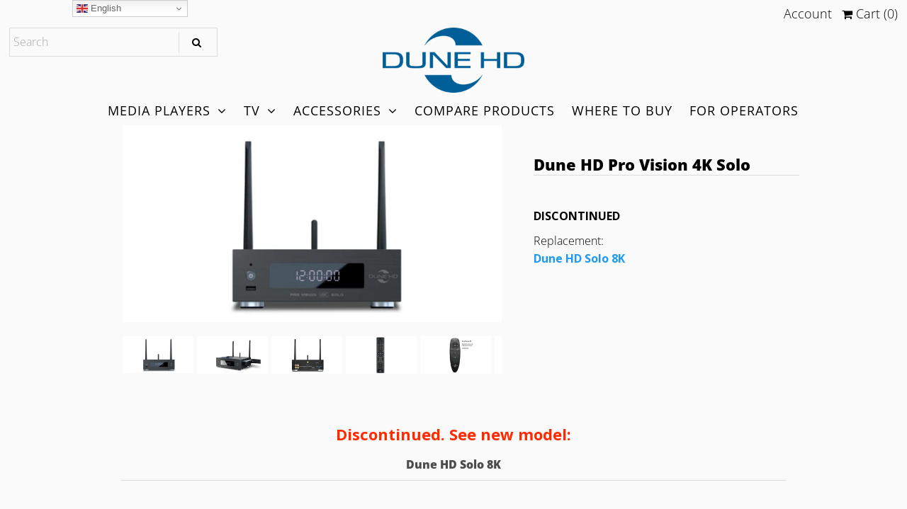

--- FILE ---
content_type: text/html; charset=utf-8
request_url: https://www.dune-hd.com/products/dune-hd-pro-vision-4k-solo
body_size: 53402
content:
<!DOCTYPE html>
<!--[if lt IE 7 ]><html class="ie ie6" lang="en"> <![endif]-->
<!--[if IE 7 ]><html class="ie ie7" lang="en"> <![endif]-->
<!--[if IE 8 ]><html class="ie ie8" lang="en"> <![endif]-->
<!--[if (gte IE 9)|!(IE)]><!--><html lang="en" class="no-js"> <!--<![endif]-->
<head>
<!-- Global site tag (gtag.js) - Google Ads: 735628134 -->
<script async src="https://www.googletagmanager.com/gtag/js?id=AW-735628134"></script>
<script>
  window.dataLayer = window.dataLayer || [];
  function gtag(){dataLayer.push(arguments);}
  gtag('js', new Date());

  gtag('config', 'AW-735628134');
</script>

  <!-- Google Web Fonts
================================================== -->

  
  

  
  

  
  

  
  

  
  

  
  

  
  

  
  
    <link href='//fonts.googleapis.com/css?family=Montserrat:400,700' rel='stylesheet' type='text/css'>
  

  
  

  
  
    <link href='//fonts.googleapis.com/css?family=Open+Sans:400,300,700' rel='stylesheet' type='text/css'>
  

  
  

  
  

  
  

  
  

  
  

  
  

  
   



  <meta property="og:type" content="product">
  <meta property="og:title" content="Dune HD Pro Vision 4K Solo">
  <meta property="og:url" content="https://www.dune-hd.com/products/dune-hd-pro-vision-4k-solo">
  <meta property="og:description" content="Discontinued. See new model:
Dune HD Solo 8K

4Kp60 Dolby Vision &amp;amp; HDR10+ Media Player and Android Smart TV box
on Realtek RTD1619DR with HDD rack and two HDMI outputs.

High-End video quality, YouTube 4K HDR, HD audio, 1Gbit Ethernet, WiFi ac 2T2R, BT, USB Type-C, USB 3.1, HDMI input, 4GB RAM, 32GB flash.

  
Review by LatestInTech.com





Key Features




 
RTD1619DR media processor

The newest RTD1619DR media processor is the most advanced and the most powerful media processor from Realtek with Dolby Vision support.

Two HDMI output ports

The additional HDMI output port allows getting the best picture and audio quality in various scenarios, for example, when using a 4K/HDR TV and an A/V receiver without 4K/HDR support.

Dolby Vision and HDR10+

The media player supports not only HDR technology (supported by the previous generation of media players), but also the most latest and advanced Dolby Vision and HDR10+ technologies. In conventional HDR technology, the brightness range is set at the beginning of the film and does not change during the film, so completely dark and completely bright scenes may have insufficient detail. In the latest Dolby Vision and HDR10+ technologies, the brightness range can vary from frame to frame, so the maximum picture detail is provided even in scenes that contain only dark or only light elements.

Dolby Vision VS10 video processor

The advanced Dolby Vision VS10 video processing engine ensures maximum image quality when playing any type of content (SDR, HDR, Dolby Vision) with any type of video output signal (SDR, HDR, Dolby Vision), improves the SDR/HDR/Dolby Vision conversion quality, minimizes the effect of &quot;posterization&quot; (&quot;banding&quot;) due to more advanced 12-bit video processing. This gives benefits even when using the media player with older TVs that do not support Dolby Vision.

Playback of Dolby Vision ISO/folder structures

The media player supports direct playback of movie ISO/folder structures in Dolby Vision format (MEL and FEL). The extended Dolby Vision information is used and transmitted to the TV to improve the picture quality. This is possible due to the unique video playback and output engine created by Dune HD. Other RTD1619DR-based media players do not support this. Dune HD media players are the only hybrid network media players in the world that combine this functionality with support for Internet video services and Android applications in one device.

Widest support for Dolby Vision file formats

Dolby Vision is supported for all popular file formats (MKV, MP4, TS, M2TS, ISO, movie folder structure). All popular Dolby Vision profiles (P4, P5, P7 MEL and FEL, P8) are supported. The media player supports the largest number of variations of Dolby Vision file formats of any other media player.

Dune HD Dolby Vision Purifier

This technology, unique to Dune HD media players, optimizes Dolby Vision files on the fly for maximum compatibility with the Realtek RTD1619DR media processor. This helps to ensure the most stable playback, including incorrectly encoded files (which often cause freezes, stuttering, sound out of sync on other media players).

VP9 profile 2 and YouTube 4K HDR support

The media player supports not only the old VP9 video codec (which does not support HDR), but also the newest VP9 profile 2, which supports HDR and which is used in YouTube for 4K HDR content.

+77% faster CPU

The media player has a 6-core ARM A55 CPU – which is +77% faster than 4-core ARM A53 used in the previous generation media players.

+50% faster GPU

The media player has the new GPU Mali-G51 – which is +50% faster than Mali T-820 used  in the previous generation media players.

4 GB RAM

This is 2x more than in the previous generation media players, and gives better performance for the most heavy apps.

32 GB flash

This is 2x more than in the previous generation media players, and gives more space for the most heavy apps and internal storage.

Android 9

For Android applications, the media player uses a modern Android version 9.0. This provides improved support for the newest Android apps.

3 antennas

3 external antennas (two antennas for Wi-Fi 2T2R + one separate antenna for Bluetooth) improve the performance of Wi-Fi and Bluetooth.


Bluetooth 5.0

The media player uses the new Bluetooth version 5.0 (the previous generation media players were using version 4.x).


IR input

The IR input port allows connecting an IR extender, which improves player installation flexibility.

Advanced cooling

The media player has a silent fan for efficient HDD cooling.

Power button on the front panel

You can conveniently switch the media player on and off also using the button on the front panel.


 
Other key advantages over competitors
 
Best-in-class movie ISO/folder structure playback

Realtek-based Dune HD media players have the best-in-class support for playback of movie ISO/folder structures, including full support for 4K, 3D, HD audio. Movie ISO/folder structures can be played from any source - local drive (USB, SATA) or network drive (SMB, NFS). A special engine helps to ensure smooth playback of the entire movie w/o any audio/video interruptions even when playing movies with complicated structure.



Flicker-free framerate/resolution switching

Dune HD media players implement its own advanced flicker-free approach for automatic framerate and resolution switching, which performs video mode switching before the start of file playback (rather than after). Most other Realtek-based media players perform video mode switching after the start of file playback, which causes unpleasant flickering.

Auto framerate/resolution switching for Android applications

Dune HD media players are the only media players based on Realtek media processor which implement automatic framerate and resolution switching not only for file playback, but also for Android applications. With proper support for all framerates, including 23.976 and 24.0.

Professional-grade controls for video output parameters

Advanced setup controls allow professional users and installers to fine tune the video output parameters in the best way for a particular setup. In particular, it is possible to configure what chroma subsampling modes should be used for each individual HDMI video mode. The majority of competing media player models do not have such controls.

 Widevine L1 and premium video services

Support for Widevine Level 1 DRM (the most advanced DRM level) makes it possible to watch premium online video services with HD and Ultra HD video quality. Media players w/o Widevine Level 1 support can only output Standard Definition video in such services.

Stereo and multichannel SACD playback

You can play top quality Super Audio CD (DSD) music files in all any popular formats  (ISO, DFF, DSF), including both stereo and multichannel files, including files which use DST compression. Multichannel DSD files can be output to HDMI as high quality multichannel PCM (up to 176.4 KHz). Stereo DSD files can be output to HDMI and S/PDIF as high quality stereo PCM (up to 176.4 KHz).

Linux-based Dune HD OS

The media player runs a unique hybrid OS which consists of a Linux-based Dune HD OS (to ensure stable operation and smooth media playback) and Android OS (to support Android applications), which run simultaneously.

Dune HD Android Playback Accelerator technology

This unique technology intellectually manages the resources of Android OS to minimize the influence of Android OS on the media playback engine and ensure smooth and high-quality video and audio playback.

Dune HD ecosystem

Based on open Dune HD SDK and APIs, various TV-optimized applications, plugins, extensions, GUI skins, collection management solutions, integrations with home automation systems are available via official Dune Store, 3-party vendors, and from the huge user&#39;s community.

Dune HD UI

The famous Dune HD UI, developed and polished during more than 12 years, specially optimized for the use on TV screens and operation via a standard remote control, tuned for the best possible usability, makes it easy and convenient to use the media player.

Dune HD movies organizer and movies encyclopedia

“My Collection” function organizes a user&#39;s movies collection into a nice looking catalog. A comprehensive movies encyclopedia provides the information about hundreds of thousands of movies with detailed descriptions, posters, cross-links between movies and persons, trailers, direct links to online video services, etc. Advanced file browser automatically recognizes movies.

Dune HD mobile app

The unique Dune HD mobile app (Dune Control) for iOS and Android mobiles devices provides full access to all functions of Dune HD media player in a very convenient and powerful way. It fully replaces the standard IR remote control, allows browsing and choosing the media content directly on your mobile device (the menu shown on the mobile device mirrors the menu shown on the TV screen), and includes Now Playing section for convenient media playback control.

Smart home

The media player provides the powerful IP Control interface and has a lot of options for integration into Smart Home and Home Automation systems, such as Control4 and Crestron.

Proven history of software updates during a very long period

Dune HD is known for its reputation to listen to user&#39;s feedback and provide software updates for many years. For example, for some old models, software updates with additional functions are provided for more than 10 years already. This is possible due to the unique &quot;single code base&quot; approach, which means that firmware for all Dune HD models is based on the same software (continuously developed and improved according to user&#39;s feedback).




Other key features
 
HD audio support

The media player can output HD audio to the A/V receiver.

Full 3D support

Support for Side-by-side, Top-to-bottom and MVC formats ensures perfect playback of Full HD video in 3D.

Optical disc drive support (USB)

You can connect an external USB optical disc drive to play media files from optical discs (not encrypted only).


Dual-band 802.11ac 2T2R Wi-Fi and 1Gbit Ethernet

The media player is equipped with dual-band Wi-Fi supporting 802.11b/g/n/ac (2.4 GHz + 5.0 GHz), with 2T2R support (double performance) and two external Wi-Fi antennas, which allows you to play a high-bitrate content through the air. The 1Gbit Ethernet port allows you to get maximum performance with a wired connection.

Built-in Bluetooth

The built-in Bluetooth interface allows you to easily connect various remote controls, wireless keyboards, mice, joysticks, audio speakers, headphones, headsets and other devices.

Premium IR remote with learning and backlight

The premium IR remote control has backlight and a learning function that allows you to configure the remote control to control not only a media player, but also a TV or other equipment.

Bluetooth remote with AirMouse function and Microphone (new batches: + IR Learning)



An additional Bluetooth remote controls the set-top box via a radio channel, provides the AirMouse function for convenient control of Android applications not optimised for controlling via a conventional remote, and provides the Microphone function for Voice Search in applications which support it. Old batches include the old remote model &quot;R0&quot; (AirMouse + Microphone), the new batches include the new remote model &quot;R3&quot; (AirMouse + Microphone + IR Learning). The IR learning function allows you to configure the remote control to control not only a media player, but also a TV or other equipment. 



Specifications
 
Media processor: Realtek RTD1619DR
Operating memory: 4 GB
Flash memory: 32 GB
Wi-Fi: Dual Band 2.4+5 GHz 802.11b/g/n/ac 2T2R, two external Wi-Fi antennas
Bluetooth: Bluetooth 5.0, separate external Bluetooth antenna
Case:  brushed aluminum
Cooling: passive and active (silent fan for efficient HDD cooling)
Front panel display: multi-segment LED display HH:MM:SS
Power supply: external, DC 12V (3A), AC 100-240V
Dimensions (W x H x D):  215mm x 75mm x 184mm
OS: Linux-based Dune HD OS + Android 9.0

Connectivity
Media sources: internal HDD (SATA), external HDDs (USB), USB devices (USB flash drive, USB card reader, etc), external optical disc drives (USB), PC and NAS in local network (SMB, NFS, UPnP/DLNA, HTTP), other Internet and local network media sources
3.5&quot; SATA HDD rack: install 3.5&quot; SATA HDD directly into the media player
1x USB Type-C host: connect the most modern USB Type-C storage devices
1x USB 3.1 host: enjoy the great performance of USB 3.1
2x USB 2.0 host: conveniently connect USB HDDs, USB flash drives, USB card readers, USB DVD/BD drives, USB hubs and other USB devices
HDMI 2.0b output: output any video signal up to the most modern 4Kp60 HDR
2nd audio-only HDMI output: output audio separately via the second HDMI output when needed (e.g. when using legacy HDMI Hi-End audio equipment w/o 4K HDR support)
RCA composite video + RCA analog stereo audio: connect to any A/V equipment
Coaxial S/PDIF and Optical S/PDIF: output digital audio to A/V receiver or external DAC via S/PDIF
Ethernet 10/100/1000 Mbit/s: ensure the best performance when connecting to your local network via cable
HDMI 2.0 input: connect an external HDMI source and display it fullscreen or picture-in-picture (non-protected video w/o HDCP, PCM audio)
IR input: connect an IR extender for improved player installation flexibility
Power input: 12V DC

Media Playback
4K Dolby Vision &amp;amp; HDR10+ video playback: decode 4K video content in various popular formats including H.265 10-bit and VP9 profile 2 up to 4Kp60 HDR, HDR10+ and Dolby Vision
4K Dolby Vision &amp;amp; HDR10+ video output: output 4K content up to 4Kp60 HDR, HDR10+ and Dolby Vision with pixel-to-pixel precision to 4K TV
HEVC: play video encoded using the latest H.265 codec. 2x picture quality increase over H.264
VP9 profile 2: play YouTube 4K HDR content
10-bit color encoding: play video encoded using the latest standards, with support for 1 billion of colors
HDR: play video in the newest HDR (High Dynamic Range) format. Superb picture contrast and details
HDR10+: the most latest and advanced HDR technology from Samsung. More details in bright and dark scenes
Dolby Vision: the most latest and advanced HDR technology from Dolby. More details in bright and dark scenes and best possible picture quality
 Dolby Vision VS10 engine: advanced Dolby Vision VS10 engine for best possible processing of SDR, HDR and Dolby Vision content
Standard Dolby Vision output: output standard Dolby Vision signal for full Dolby Vision processing on TV side (TV-Led Dolby Vision)
Low Latency Dolby Vision output: output Dolby Vision signal in the modern LLDV format (Player-Led Dolby Vision)
Video output framerate: automatic (according to the played content) and manual; 23.976 Hz support
Auto framerate: output video with original framerate to ensure absolute smooth playback for all kinds of content
Auto resolution: output video with original resolution for best picture via Hi-End external video processing
True 24p output: ensure perfectly smooth playback of Hollywood movies due to full support for 23.976 framerate
Flicker-free auto framerate/resolution switching: HDMI video mode switching exactly before playback start, not after
Professional-grade controls for video output parameters: detailed configuration of HDMI chroma subsampling modes
Best-in-class support for movie ISO/folder structures: support for 4K, 3D, HD audio, smooth playback of movies with complicated structure
Advanced media player: play video in MKV and other modern video file formats, including top quality 4K and HD with very high bit rates (100 Mbit/s+)
Video file formats: MKV, MPEG-TS, MPEG-PS, M2TS, VOB, AVI, MOV, MP4, QT, ASF, WMV, ISO, folders
Video codecs: MPEG2, MPEG4, XVID, WMV9, VC1, H.264, H.265, H.265 10-bit, VP9, VP9 profile 2; support for very high bitrate video up to 100 Mbit/s and higher
Video upscaling: high-quality upscaling of SD video content to 4K, Full HD 1080p and other HD resolutions
3D video: play all popular 3D video formats, including MVC, Side-by-Side, Top-and-Bottom
HLS: ensure the best quality of Internet video using Apple HLS adaptive bitrate streaming protocol
DASH: get access to the newest Internet video services using MPEG-DASH adaptive bitrate streaming protocol
 
HD audio: output HD audio to your A/V receiver
Hi-End music: play music files in various Hi-End audio formats: 192/24, FLAC, Monkey&#39;s Audio APE, WAV/PCM, Super Audio CD (stereo and multichannel), etc
Super Audio CD: play top quality SACD music files in various formats (stereo and multichannel)
Audio codecs: MPEG-1/2 layer I/II/III, AAC, LPCM, FLAC, multichannel FLAC, Vorbis, WavPack, APE (Monkey&#39;s Audio), ALAC (Apple lossless), SACD DSD (stereo), AC3, DTS
Audio file formats: MP3, MPA, M4A, AAC, WAV, FLAC, Ogg/Vorbis, WavPack, APE (Monkey&#39;s Audio), ALAC (Apple lossless), SACD ISO, SACD DSF, SACD DFF, AC3, DTS, DTS-WAV

Subtitle formats: SRT (external), SUB (MicroDVD) (external), text (MKV), SSA/ASS (MKV, external), VobSub (MP4, MKV, external SUB/IDX), PGS (ISO, TS, MKV)
Online subtitles: Automatically download subtitles from Internet
Picture file formats: JPEG, PNG, BMP, GIF
Photo viewer functions: slideshow, transition effects, picture rotation, zoom, browse playlist, repeat, shuffle
Playlist file formats: M3U, PLS, CUE
Filesystems: FAT16/FAT32 (read-write), EXT2/EXT3/EXT4 (read-write), NTFS (read-write), exFAT (read-write), HFS/HFS+ (Mac OS Standard/Extended) (read-only), BTRFS (read-write)
 Widevine Level 1 DRM: enjoy premium online video services with High Definition video quality

Smart Home and Home Automation
IP control: integrate the media player with various Home Automation systems via network
Control4: integrate seamlessly into Smart Home installations based on Control4 technology via ready-to-use Control4 driver
Crestron: integrate seamlessly into Smart Home installations based on Crestron technology via ready-to-use Crestron driver
iOS and Android mobile apps: control the media player via the powerful Dune Control mobile application

Package Contents
Dune HD Pro Vision 4K Solo x1Infrared remote x1Bluetooth remote x1Batteries AAA x4Power supply 12V 3A x1PC power cord EU plug x1PC power cord US plug x1HDMI cable x1Quick installation guide x1

Notes
Some of the listed features may not be available in the factory firmware and may require to install a firmware update. The features marked with (*) are in development and are expected to become available in future.The support for particular media formats and codecs and playback functions may depend on the used application; some formats and codecs and playback functions -- in particular those marked with (**) -- may be supported only in specific applications and may require to install a specific application.Compatibility of the player with particular media content (files, streams, etc) may depend on specifics of media content encoding, specifics of the configuration of the player and player-connected equipment, and other factors; compatibility of the player with arbitrary media content is not guaranteed.Compatibility of the player with particular applications (Dune HD plugins or Android applications) may depend on specifics of the application, particular usage scenario, and other factors; compatibility of the player with arbitrary applications is not guaranteed.Compatibility of the player with particular equipment (A/V equipment, network equipment, storage devices, etc) may depend on particular equipment model, specifics of equipment installation, specifics of the configuration of the player and equipment, and other factors; compatibility of the player with arbitrary equipment is not guaranteed.Product images may be imprecise and may have some differences in comparison with the real look of the product.Accuracy of the information is not guaranteed; the information is subject to change w/o notice.

DUNE HD Interface
 
Famous Dune HD interface: convenient and smooth interface optimized for TV screens and remote controls, developed and polished during many years; now even more smooth than before and with additional features
Direct network access: directly browse and play files stored on PC or NAS in local network via SMB, NFS, UPnP/DLNA
My Collection: organize your movies and TV series into a nice-looking and convenient catalog
Movies catalog: find any movies, even those which are not in your collection, via common unified catalog with detailed movie descriptions, trailers and cross references between movies and persons
Direct links to online video services: quickly start watching a movie via connected video services directly from the movies catalog
Automatic movie recognition: easily view movie descriptions and find related movies when browsing your movies in the file browser
Advanced file manager: easily manage (copy, move, delete, rename, organize, sort) files directly in the file browser
Favorites menu: easily access your favorite items: files, folders, movies, persons, applications, etc
Auto start: configure which favorite item to open automatically on player boot
Recent menu: see what you played recently and easily resume the playback or switch between latest items
TV browser: watch TV channels (Internet TV, when configured) via a convenient Dune HD TV Browser
Extended EPG: when watching TV channels, see extended EPG information automatically downloaded from the Internet (when available for a TV channel)
Links to Movies catalog from Extended EPG: easily view movie descriptions and find related movies, watch trailers, watch movies via connected online video services
Playlists: build playlists from selected items and folders or load playlists from files
Customizable user interface: enjoy a variety of user interface skins, customization options and Jukebox applications
Jukebox applications: use various 3-party Jukebox applications to organize your media collection into a convenient user interface
Dune HD applications: Easily install various applications and plugins with additional functionality from Dune Store or third parties
Plugins and extensions: full support for Dune HD PHP plugins API, Dune HD skins, dune_folder.txt mechanism
Android applications: install any Android applications via App Store or from APK file, and launch them directly from Dune HD interface
Background playback: play music, radio, TV channel or video in background while navigating through any menus of Dune HD interface or even when using any Android applications
Internet browser: view Internet websites on your TV, including video playback directly on web sites (via Chrome web browser)">
  
    <meta property="og:image" content="http://www.dune-hd.com/cdn/shop/products/Pro_Vision_4K_Solo_1_grande.png?v=1611884656">
    <meta property="og:image:secure_url" content="https://www.dune-hd.com/cdn/shop/products/Pro_Vision_4K_Solo_1_grande.png?v=1611884656">
  
    <meta property="og:image" content="http://www.dune-hd.com/cdn/shop/products/Pro_Vision_4K_Solo_4_grande.png?v=1611884656">
    <meta property="og:image:secure_url" content="https://www.dune-hd.com/cdn/shop/products/Pro_Vision_4K_Solo_4_grande.png?v=1611884656">
  
    <meta property="og:image" content="http://www.dune-hd.com/cdn/shop/files/Pro_Vision_4K_Solo_back_grande.png?v=1745998592">
    <meta property="og:image:secure_url" content="https://www.dune-hd.com/cdn/shop/files/Pro_Vision_4K_Solo_back_grande.png?v=1745998592">
  
  <meta property="og:price:amount" content="449.00">
  <meta property="og:price:currency" content="USD">

<meta property="og:site_name" content="DUNE HD">



  <meta name="twitter:card" content="summary">


  <meta name="twitter:site" content="@">


  <meta name="twitter:title" content="Dune HD Pro Vision 4K Solo">
  <meta name="twitter:description" content="Discontinued. See new model:
Dune HD Solo 8K

4Kp60 Dolby Vision &amp;amp; HDR10+ Media Player and Android Smart TV box
on Realtek RTD1619DR with HDD rack and two HDMI outputs.

High-End video quality, Yo">
  <meta name="twitter:image" content="https://www.dune-hd.com/cdn/shop/products/Pro_Vision_4K_Solo_1_large.png?v=1611884656">
  <meta name="twitter:image:width" content="480">
  <meta name="twitter:image:height" content="480">



  <!-- Meta -->
  <title>
    Dune HD Pro Vision 4K Solo &ndash; DUNE HD
  </title>
  
  <meta name="description" content="4Kp60 Dolby Vision &amp; HDR10+ Media Player and Android Smart TV box on Realtek RTD1619DR with HDD rack and two HDMI outputs. High-End video quality, YouTube 4K HDR, HD audio, 1Gbit Ethernet, WiFi 802.11ac 2T2R, USB Type-C, USB 3.1, HDMI input, 4GB RAM, 32GB flash." />
  
  <link rel="canonical" href="https://www.dune-hd.com/products/dune-hd-pro-vision-4k-solo" />

  <!-- Viewport -->
  <meta name="viewport" content="width=device-width, initial-scale=1, maximum-scale=1">

  <!-- CSS -->

  <link href="//www.dune-hd.com/cdn/shop/t/16/assets/stylesheet.css?v=86084007508856153111759259468" rel="stylesheet" type="text/css" media="all" />
  <link href="//www.dune-hd.com/cdn/shop/t/16/assets/queries.css?v=157633979695953996781569934611" rel="stylesheet" type="text/css" media="all" />

  <!--[if lt IE 9]>
	<script src="//html5shim.googlecode.com/svn/trunk/html5.js"></script>
  <![endif]-->

  <!-- JS -->

  <script src="//ajax.googleapis.com/ajax/libs/jquery/2.2.4/jquery.min.js" type="text/javascript"></script>
  <script src="//unpkg.com/eventemitter3@latest/dist/eventemitter3.umd.min.js" type="text/javascript"></script>

  <script src="//www.dune-hd.com/cdn/shopifycloud/storefront/assets/themes_support/option_selection-b017cd28.js" type="text/javascript"></script>

  
  <script src="//www.dune-hd.com/cdn/shop/t/16/assets/instafeed.js?v=58777072800108370171569934600" type="text/javascript"></script>
  

  <script>window.performance && window.performance.mark && window.performance.mark('shopify.content_for_header.start');</script><meta id="shopify-digital-wallet" name="shopify-digital-wallet" content="/29321000/digital_wallets/dialog">
<meta name="shopify-checkout-api-token" content="98aee18cfb98fa31c427f830b9ecbf70">
<meta id="in-context-paypal-metadata" data-shop-id="29321000" data-venmo-supported="false" data-environment="production" data-locale="en_US" data-paypal-v4="true" data-currency="USD">
<link rel="alternate" type="application/json+oembed" href="https://www.dune-hd.com/products/dune-hd-pro-vision-4k-solo.oembed">
<script async="async" src="/checkouts/internal/preloads.js?locale=en-US"></script>
<script id="shopify-features" type="application/json">{"accessToken":"98aee18cfb98fa31c427f830b9ecbf70","betas":["rich-media-storefront-analytics"],"domain":"www.dune-hd.com","predictiveSearch":true,"shopId":29321000,"locale":"en"}</script>
<script>var Shopify = Shopify || {};
Shopify.shop = "dune-hd-online-store.myshopify.com";
Shopify.locale = "en";
Shopify.currency = {"active":"USD","rate":"1.0"};
Shopify.country = "US";
Shopify.theme = {"name":"Vantage dune.2019 10 01 15 55 38","id":75466801198,"schema_name":"Vantage","schema_version":"6.8.2","theme_store_id":null,"role":"main"};
Shopify.theme.handle = "null";
Shopify.theme.style = {"id":null,"handle":null};
Shopify.cdnHost = "www.dune-hd.com/cdn";
Shopify.routes = Shopify.routes || {};
Shopify.routes.root = "/";</script>
<script type="module">!function(o){(o.Shopify=o.Shopify||{}).modules=!0}(window);</script>
<script>!function(o){function n(){var o=[];function n(){o.push(Array.prototype.slice.apply(arguments))}return n.q=o,n}var t=o.Shopify=o.Shopify||{};t.loadFeatures=n(),t.autoloadFeatures=n()}(window);</script>
<script id="shop-js-analytics" type="application/json">{"pageType":"product"}</script>
<script defer="defer" async type="module" src="//www.dune-hd.com/cdn/shopifycloud/shop-js/modules/v2/client.init-shop-cart-sync_CG-L-Qzi.en.esm.js"></script>
<script defer="defer" async type="module" src="//www.dune-hd.com/cdn/shopifycloud/shop-js/modules/v2/chunk.common_B8yXDTDb.esm.js"></script>
<script type="module">
  await import("//www.dune-hd.com/cdn/shopifycloud/shop-js/modules/v2/client.init-shop-cart-sync_CG-L-Qzi.en.esm.js");
await import("//www.dune-hd.com/cdn/shopifycloud/shop-js/modules/v2/chunk.common_B8yXDTDb.esm.js");

  window.Shopify.SignInWithShop?.initShopCartSync?.({"fedCMEnabled":true,"windoidEnabled":true});

</script>
<script>(function() {
  var isLoaded = false;
  function asyncLoad() {
    if (isLoaded) return;
    isLoaded = true;
    var urls = ["https:\/\/cdn.weglot.com\/weglot_script_tag.js?shop=dune-hd-online-store.myshopify.com","https:\/\/cozycountryredirectiii.addons.business\/js\/eggbox\/1067\/script_71ee1325ee88713d8ee2d699d89fd007.js?v=1\u0026sign=71ee1325ee88713d8ee2d699d89fd007\u0026shop=dune-hd-online-store.myshopify.com","https:\/\/easygdpr.b-cdn.net\/v\/1553540745\/gdpr.min.js?shop=dune-hd-online-store.myshopify.com","https:\/\/cdn.hextom.com\/js\/freeshippingbar.js?shop=dune-hd-online-store.myshopify.com"];
    for (var i = 0; i < urls.length; i++) {
      var s = document.createElement('script');
      s.type = 'text/javascript';
      s.async = true;
      s.src = urls[i];
      var x = document.getElementsByTagName('script')[0];
      x.parentNode.insertBefore(s, x);
    }
  };
  if(window.attachEvent) {
    window.attachEvent('onload', asyncLoad);
  } else {
    window.addEventListener('load', asyncLoad, false);
  }
})();</script>
<script id="__st">var __st={"a":29321000,"offset":28800,"reqid":"58e69c5f-7a18-4f8d-84b8-edee908d6500-1767855413","pageurl":"www.dune-hd.com\/products\/dune-hd-pro-vision-4k-solo","u":"f6fb5437beab","p":"product","rtyp":"product","rid":4703326404654};</script>
<script>window.ShopifyPaypalV4VisibilityTracking = true;</script>
<script id="captcha-bootstrap">!function(){'use strict';const t='contact',e='account',n='new_comment',o=[[t,t],['blogs',n],['comments',n],[t,'customer']],c=[[e,'customer_login'],[e,'guest_login'],[e,'recover_customer_password'],[e,'create_customer']],r=t=>t.map((([t,e])=>`form[action*='/${t}']:not([data-nocaptcha='true']) input[name='form_type'][value='${e}']`)).join(','),a=t=>()=>t?[...document.querySelectorAll(t)].map((t=>t.form)):[];function s(){const t=[...o],e=r(t);return a(e)}const i='password',u='form_key',d=['recaptcha-v3-token','g-recaptcha-response','h-captcha-response',i],f=()=>{try{return window.sessionStorage}catch{return}},m='__shopify_v',_=t=>t.elements[u];function p(t,e,n=!1){try{const o=window.sessionStorage,c=JSON.parse(o.getItem(e)),{data:r}=function(t){const{data:e,action:n}=t;return t[m]||n?{data:e,action:n}:{data:t,action:n}}(c);for(const[e,n]of Object.entries(r))t.elements[e]&&(t.elements[e].value=n);n&&o.removeItem(e)}catch(o){console.error('form repopulation failed',{error:o})}}const l='form_type',E='cptcha';function T(t){t.dataset[E]=!0}const w=window,h=w.document,L='Shopify',v='ce_forms',y='captcha';let A=!1;((t,e)=>{const n=(g='f06e6c50-85a8-45c8-87d0-21a2b65856fe',I='https://cdn.shopify.com/shopifycloud/storefront-forms-hcaptcha/ce_storefront_forms_captcha_hcaptcha.v1.5.2.iife.js',D={infoText:'Protected by hCaptcha',privacyText:'Privacy',termsText:'Terms'},(t,e,n)=>{const o=w[L][v],c=o.bindForm;if(c)return c(t,g,e,D).then(n);var r;o.q.push([[t,g,e,D],n]),r=I,A||(h.body.append(Object.assign(h.createElement('script'),{id:'captcha-provider',async:!0,src:r})),A=!0)});var g,I,D;w[L]=w[L]||{},w[L][v]=w[L][v]||{},w[L][v].q=[],w[L][y]=w[L][y]||{},w[L][y].protect=function(t,e){n(t,void 0,e),T(t)},Object.freeze(w[L][y]),function(t,e,n,w,h,L){const[v,y,A,g]=function(t,e,n){const i=e?o:[],u=t?c:[],d=[...i,...u],f=r(d),m=r(i),_=r(d.filter((([t,e])=>n.includes(e))));return[a(f),a(m),a(_),s()]}(w,h,L),I=t=>{const e=t.target;return e instanceof HTMLFormElement?e:e&&e.form},D=t=>v().includes(t);t.addEventListener('submit',(t=>{const e=I(t);if(!e)return;const n=D(e)&&!e.dataset.hcaptchaBound&&!e.dataset.recaptchaBound,o=_(e),c=g().includes(e)&&(!o||!o.value);(n||c)&&t.preventDefault(),c&&!n&&(function(t){try{if(!f())return;!function(t){const e=f();if(!e)return;const n=_(t);if(!n)return;const o=n.value;o&&e.removeItem(o)}(t);const e=Array.from(Array(32),(()=>Math.random().toString(36)[2])).join('');!function(t,e){_(t)||t.append(Object.assign(document.createElement('input'),{type:'hidden',name:u})),t.elements[u].value=e}(t,e),function(t,e){const n=f();if(!n)return;const o=[...t.querySelectorAll(`input[type='${i}']`)].map((({name:t})=>t)),c=[...d,...o],r={};for(const[a,s]of new FormData(t).entries())c.includes(a)||(r[a]=s);n.setItem(e,JSON.stringify({[m]:1,action:t.action,data:r}))}(t,e)}catch(e){console.error('failed to persist form',e)}}(e),e.submit())}));const S=(t,e)=>{t&&!t.dataset[E]&&(n(t,e.some((e=>e===t))),T(t))};for(const o of['focusin','change'])t.addEventListener(o,(t=>{const e=I(t);D(e)&&S(e,y())}));const B=e.get('form_key'),M=e.get(l),P=B&&M;t.addEventListener('DOMContentLoaded',(()=>{const t=y();if(P)for(const e of t)e.elements[l].value===M&&p(e,B);[...new Set([...A(),...v().filter((t=>'true'===t.dataset.shopifyCaptcha))])].forEach((e=>S(e,t)))}))}(h,new URLSearchParams(w.location.search),n,t,e,['guest_login'])})(!0,!0)}();</script>
<script integrity="sha256-4kQ18oKyAcykRKYeNunJcIwy7WH5gtpwJnB7kiuLZ1E=" data-source-attribution="shopify.loadfeatures" defer="defer" src="//www.dune-hd.com/cdn/shopifycloud/storefront/assets/storefront/load_feature-a0a9edcb.js" crossorigin="anonymous"></script>
<script data-source-attribution="shopify.dynamic_checkout.dynamic.init">var Shopify=Shopify||{};Shopify.PaymentButton=Shopify.PaymentButton||{isStorefrontPortableWallets:!0,init:function(){window.Shopify.PaymentButton.init=function(){};var t=document.createElement("script");t.src="https://www.dune-hd.com/cdn/shopifycloud/portable-wallets/latest/portable-wallets.en.js",t.type="module",document.head.appendChild(t)}};
</script>
<script data-source-attribution="shopify.dynamic_checkout.buyer_consent">
  function portableWalletsHideBuyerConsent(e){var t=document.getElementById("shopify-buyer-consent"),n=document.getElementById("shopify-subscription-policy-button");t&&n&&(t.classList.add("hidden"),t.setAttribute("aria-hidden","true"),n.removeEventListener("click",e))}function portableWalletsShowBuyerConsent(e){var t=document.getElementById("shopify-buyer-consent"),n=document.getElementById("shopify-subscription-policy-button");t&&n&&(t.classList.remove("hidden"),t.removeAttribute("aria-hidden"),n.addEventListener("click",e))}window.Shopify?.PaymentButton&&(window.Shopify.PaymentButton.hideBuyerConsent=portableWalletsHideBuyerConsent,window.Shopify.PaymentButton.showBuyerConsent=portableWalletsShowBuyerConsent);
</script>
<script data-source-attribution="shopify.dynamic_checkout.cart.bootstrap">document.addEventListener("DOMContentLoaded",(function(){function t(){return document.querySelector("shopify-accelerated-checkout-cart, shopify-accelerated-checkout")}if(t())Shopify.PaymentButton.init();else{new MutationObserver((function(e,n){t()&&(Shopify.PaymentButton.init(),n.disconnect())})).observe(document.body,{childList:!0,subtree:!0})}}));
</script>
<link id="shopify-accelerated-checkout-styles" rel="stylesheet" media="screen" href="https://www.dune-hd.com/cdn/shopifycloud/portable-wallets/latest/accelerated-checkout-backwards-compat.css" crossorigin="anonymous">
<style id="shopify-accelerated-checkout-cart">
        #shopify-buyer-consent {
  margin-top: 1em;
  display: inline-block;
  width: 100%;
}

#shopify-buyer-consent.hidden {
  display: none;
}

#shopify-subscription-policy-button {
  background: none;
  border: none;
  padding: 0;
  text-decoration: underline;
  font-size: inherit;
  cursor: pointer;
}

#shopify-subscription-policy-button::before {
  box-shadow: none;
}

      </style>

<script>window.performance && window.performance.mark && window.performance.mark('shopify.content_for_header.end');</script>

  

  <!-- Favicon -->
  
  <link rel="shortcut icon" href="//www.dune-hd.com/cdn/shop/files/Dune_HD_Logo_Pantone_32x32.png?v=1613552714" type="image/png" />
  

  

  

  

  
    <script type="text/javascript">
      try {
        window.EasyGdprSettings = "{\"cookie_banner\":true,\"cookie_banner_cookiename\":\"\",\"cookie_banner_settings\":{\"banner_text_color\":{},\"button_color\":{\"hexcode\":\"#14a7d0\",\"opacity\":1},\"button_text_color\":{},\"restrict_eu\":true,\"banner_color\":{\"hexcode\":\"#252e39\",\"opacity\":1}},\"current_theme\":\"vantage\",\"custom_button_position\":\"\",\"eg_display\":[\"footer\",\"login\",\"account\"],\"enabled\":true,\"restrict_eu\":true,\"texts\":{}}";
      } catch (error) {}
    </script>
  



<!-- BEGIN app block: shopify://apps/tablepress-size-chart/blocks/tablepress-block-dev/0315ebd4-567b-4721-9e07-500c79914395 --><script>console.log('Script tag load tp')</script>
<script>
var TP_IDX_url = "https://app.identixweb.com/";
</script>


	
		<script type="text/javascript" async src="https://app.identixweb.com/tablepress/assets/js/tablepress.js"></script>
	


<!-- END app block --><link href="https://monorail-edge.shopifysvc.com" rel="dns-prefetch">
<script>(function(){if ("sendBeacon" in navigator && "performance" in window) {try {var session_token_from_headers = performance.getEntriesByType('navigation')[0].serverTiming.find(x => x.name == '_s').description;} catch {var session_token_from_headers = undefined;}var session_cookie_matches = document.cookie.match(/_shopify_s=([^;]*)/);var session_token_from_cookie = session_cookie_matches && session_cookie_matches.length === 2 ? session_cookie_matches[1] : "";var session_token = session_token_from_headers || session_token_from_cookie || "";function handle_abandonment_event(e) {var entries = performance.getEntries().filter(function(entry) {return /monorail-edge.shopifysvc.com/.test(entry.name);});if (!window.abandonment_tracked && entries.length === 0) {window.abandonment_tracked = true;var currentMs = Date.now();var navigation_start = performance.timing.navigationStart;var payload = {shop_id: 29321000,url: window.location.href,navigation_start,duration: currentMs - navigation_start,session_token,page_type: "product"};window.navigator.sendBeacon("https://monorail-edge.shopifysvc.com/v1/produce", JSON.stringify({schema_id: "online_store_buyer_site_abandonment/1.1",payload: payload,metadata: {event_created_at_ms: currentMs,event_sent_at_ms: currentMs}}));}}window.addEventListener('pagehide', handle_abandonment_event);}}());</script>
<script id="web-pixels-manager-setup">(function e(e,d,r,n,o){if(void 0===o&&(o={}),!Boolean(null===(a=null===(i=window.Shopify)||void 0===i?void 0:i.analytics)||void 0===a?void 0:a.replayQueue)){var i,a;window.Shopify=window.Shopify||{};var t=window.Shopify;t.analytics=t.analytics||{};var s=t.analytics;s.replayQueue=[],s.publish=function(e,d,r){return s.replayQueue.push([e,d,r]),!0};try{self.performance.mark("wpm:start")}catch(e){}var l=function(){var e={modern:/Edge?\/(1{2}[4-9]|1[2-9]\d|[2-9]\d{2}|\d{4,})\.\d+(\.\d+|)|Firefox\/(1{2}[4-9]|1[2-9]\d|[2-9]\d{2}|\d{4,})\.\d+(\.\d+|)|Chrom(ium|e)\/(9{2}|\d{3,})\.\d+(\.\d+|)|(Maci|X1{2}).+ Version\/(15\.\d+|(1[6-9]|[2-9]\d|\d{3,})\.\d+)([,.]\d+|)( \(\w+\)|)( Mobile\/\w+|) Safari\/|Chrome.+OPR\/(9{2}|\d{3,})\.\d+\.\d+|(CPU[ +]OS|iPhone[ +]OS|CPU[ +]iPhone|CPU IPhone OS|CPU iPad OS)[ +]+(15[._]\d+|(1[6-9]|[2-9]\d|\d{3,})[._]\d+)([._]\d+|)|Android:?[ /-](13[3-9]|1[4-9]\d|[2-9]\d{2}|\d{4,})(\.\d+|)(\.\d+|)|Android.+Firefox\/(13[5-9]|1[4-9]\d|[2-9]\d{2}|\d{4,})\.\d+(\.\d+|)|Android.+Chrom(ium|e)\/(13[3-9]|1[4-9]\d|[2-9]\d{2}|\d{4,})\.\d+(\.\d+|)|SamsungBrowser\/([2-9]\d|\d{3,})\.\d+/,legacy:/Edge?\/(1[6-9]|[2-9]\d|\d{3,})\.\d+(\.\d+|)|Firefox\/(5[4-9]|[6-9]\d|\d{3,})\.\d+(\.\d+|)|Chrom(ium|e)\/(5[1-9]|[6-9]\d|\d{3,})\.\d+(\.\d+|)([\d.]+$|.*Safari\/(?![\d.]+ Edge\/[\d.]+$))|(Maci|X1{2}).+ Version\/(10\.\d+|(1[1-9]|[2-9]\d|\d{3,})\.\d+)([,.]\d+|)( \(\w+\)|)( Mobile\/\w+|) Safari\/|Chrome.+OPR\/(3[89]|[4-9]\d|\d{3,})\.\d+\.\d+|(CPU[ +]OS|iPhone[ +]OS|CPU[ +]iPhone|CPU IPhone OS|CPU iPad OS)[ +]+(10[._]\d+|(1[1-9]|[2-9]\d|\d{3,})[._]\d+)([._]\d+|)|Android:?[ /-](13[3-9]|1[4-9]\d|[2-9]\d{2}|\d{4,})(\.\d+|)(\.\d+|)|Mobile Safari.+OPR\/([89]\d|\d{3,})\.\d+\.\d+|Android.+Firefox\/(13[5-9]|1[4-9]\d|[2-9]\d{2}|\d{4,})\.\d+(\.\d+|)|Android.+Chrom(ium|e)\/(13[3-9]|1[4-9]\d|[2-9]\d{2}|\d{4,})\.\d+(\.\d+|)|Android.+(UC? ?Browser|UCWEB|U3)[ /]?(15\.([5-9]|\d{2,})|(1[6-9]|[2-9]\d|\d{3,})\.\d+)\.\d+|SamsungBrowser\/(5\.\d+|([6-9]|\d{2,})\.\d+)|Android.+MQ{2}Browser\/(14(\.(9|\d{2,})|)|(1[5-9]|[2-9]\d|\d{3,})(\.\d+|))(\.\d+|)|K[Aa][Ii]OS\/(3\.\d+|([4-9]|\d{2,})\.\d+)(\.\d+|)/},d=e.modern,r=e.legacy,n=navigator.userAgent;return n.match(d)?"modern":n.match(r)?"legacy":"unknown"}(),u="modern"===l?"modern":"legacy",c=(null!=n?n:{modern:"",legacy:""})[u],f=function(e){return[e.baseUrl,"/wpm","/b",e.hashVersion,"modern"===e.buildTarget?"m":"l",".js"].join("")}({baseUrl:d,hashVersion:r,buildTarget:u}),m=function(e){var d=e.version,r=e.bundleTarget,n=e.surface,o=e.pageUrl,i=e.monorailEndpoint;return{emit:function(e){var a=e.status,t=e.errorMsg,s=(new Date).getTime(),l=JSON.stringify({metadata:{event_sent_at_ms:s},events:[{schema_id:"web_pixels_manager_load/3.1",payload:{version:d,bundle_target:r,page_url:o,status:a,surface:n,error_msg:t},metadata:{event_created_at_ms:s}}]});if(!i)return console&&console.warn&&console.warn("[Web Pixels Manager] No Monorail endpoint provided, skipping logging."),!1;try{return self.navigator.sendBeacon.bind(self.navigator)(i,l)}catch(e){}var u=new XMLHttpRequest;try{return u.open("POST",i,!0),u.setRequestHeader("Content-Type","text/plain"),u.send(l),!0}catch(e){return console&&console.warn&&console.warn("[Web Pixels Manager] Got an unhandled error while logging to Monorail."),!1}}}}({version:r,bundleTarget:l,surface:e.surface,pageUrl:self.location.href,monorailEndpoint:e.monorailEndpoint});try{o.browserTarget=l,function(e){var d=e.src,r=e.async,n=void 0===r||r,o=e.onload,i=e.onerror,a=e.sri,t=e.scriptDataAttributes,s=void 0===t?{}:t,l=document.createElement("script"),u=document.querySelector("head"),c=document.querySelector("body");if(l.async=n,l.src=d,a&&(l.integrity=a,l.crossOrigin="anonymous"),s)for(var f in s)if(Object.prototype.hasOwnProperty.call(s,f))try{l.dataset[f]=s[f]}catch(e){}if(o&&l.addEventListener("load",o),i&&l.addEventListener("error",i),u)u.appendChild(l);else{if(!c)throw new Error("Did not find a head or body element to append the script");c.appendChild(l)}}({src:f,async:!0,onload:function(){if(!function(){var e,d;return Boolean(null===(d=null===(e=window.Shopify)||void 0===e?void 0:e.analytics)||void 0===d?void 0:d.initialized)}()){var d=window.webPixelsManager.init(e)||void 0;if(d){var r=window.Shopify.analytics;r.replayQueue.forEach((function(e){var r=e[0],n=e[1],o=e[2];d.publishCustomEvent(r,n,o)})),r.replayQueue=[],r.publish=d.publishCustomEvent,r.visitor=d.visitor,r.initialized=!0}}},onerror:function(){return m.emit({status:"failed",errorMsg:"".concat(f," has failed to load")})},sri:function(e){var d=/^sha384-[A-Za-z0-9+/=]+$/;return"string"==typeof e&&d.test(e)}(c)?c:"",scriptDataAttributes:o}),m.emit({status:"loading"})}catch(e){m.emit({status:"failed",errorMsg:(null==e?void 0:e.message)||"Unknown error"})}}})({shopId: 29321000,storefrontBaseUrl: "https://www.dune-hd.com",extensionsBaseUrl: "https://extensions.shopifycdn.com/cdn/shopifycloud/web-pixels-manager",monorailEndpoint: "https://monorail-edge.shopifysvc.com/unstable/produce_batch",surface: "storefront-renderer",enabledBetaFlags: ["2dca8a86","a0d5f9d2"],webPixelsConfigList: [{"id":"63537198","eventPayloadVersion":"v1","runtimeContext":"LAX","scriptVersion":"1","type":"CUSTOM","privacyPurposes":["ANALYTICS"],"name":"Google Analytics tag (migrated)"},{"id":"shopify-app-pixel","configuration":"{}","eventPayloadVersion":"v1","runtimeContext":"STRICT","scriptVersion":"0450","apiClientId":"shopify-pixel","type":"APP","privacyPurposes":["ANALYTICS","MARKETING"]},{"id":"shopify-custom-pixel","eventPayloadVersion":"v1","runtimeContext":"LAX","scriptVersion":"0450","apiClientId":"shopify-pixel","type":"CUSTOM","privacyPurposes":["ANALYTICS","MARKETING"]}],isMerchantRequest: false,initData: {"shop":{"name":"DUNE HD","paymentSettings":{"currencyCode":"USD"},"myshopifyDomain":"dune-hd-online-store.myshopify.com","countryCode":"HK","storefrontUrl":"https:\/\/www.dune-hd.com"},"customer":null,"cart":null,"checkout":null,"productVariants":[{"price":{"amount":449.0,"currencyCode":"USD"},"product":{"title":"Dune HD Pro Vision 4K Solo","vendor":"DUNE HD","id":"4703326404654","untranslatedTitle":"Dune HD Pro Vision 4K Solo","url":"\/products\/dune-hd-pro-vision-4k-solo","type":"Media Player"},"id":"32814058995758","image":{"src":"\/\/www.dune-hd.com\/cdn\/shop\/products\/Pro_Vision_4K_Solo_1.png?v=1611884656"},"sku":"175V001W01-DN401","title":"Default Title","untranslatedTitle":"Default Title"}],"purchasingCompany":null},},"https://www.dune-hd.com/cdn","7cecd0b6w90c54c6cpe92089d5m57a67346",{"modern":"","legacy":""},{"shopId":"29321000","storefrontBaseUrl":"https:\/\/www.dune-hd.com","extensionBaseUrl":"https:\/\/extensions.shopifycdn.com\/cdn\/shopifycloud\/web-pixels-manager","surface":"storefront-renderer","enabledBetaFlags":"[\"2dca8a86\", \"a0d5f9d2\"]","isMerchantRequest":"false","hashVersion":"7cecd0b6w90c54c6cpe92089d5m57a67346","publish":"custom","events":"[[\"page_viewed\",{}],[\"product_viewed\",{\"productVariant\":{\"price\":{\"amount\":449.0,\"currencyCode\":\"USD\"},\"product\":{\"title\":\"Dune HD Pro Vision 4K Solo\",\"vendor\":\"DUNE HD\",\"id\":\"4703326404654\",\"untranslatedTitle\":\"Dune HD Pro Vision 4K Solo\",\"url\":\"\/products\/dune-hd-pro-vision-4k-solo\",\"type\":\"Media Player\"},\"id\":\"32814058995758\",\"image\":{\"src\":\"\/\/www.dune-hd.com\/cdn\/shop\/products\/Pro_Vision_4K_Solo_1.png?v=1611884656\"},\"sku\":\"175V001W01-DN401\",\"title\":\"Default Title\",\"untranslatedTitle\":\"Default Title\"}}]]"});</script><script>
  window.ShopifyAnalytics = window.ShopifyAnalytics || {};
  window.ShopifyAnalytics.meta = window.ShopifyAnalytics.meta || {};
  window.ShopifyAnalytics.meta.currency = 'USD';
  var meta = {"product":{"id":4703326404654,"gid":"gid:\/\/shopify\/Product\/4703326404654","vendor":"DUNE HD","type":"Media Player","handle":"dune-hd-pro-vision-4k-solo","variants":[{"id":32814058995758,"price":44900,"name":"Dune HD Pro Vision 4K Solo","public_title":null,"sku":"175V001W01-DN401"}],"remote":false},"page":{"pageType":"product","resourceType":"product","resourceId":4703326404654,"requestId":"58e69c5f-7a18-4f8d-84b8-edee908d6500-1767855413"}};
  for (var attr in meta) {
    window.ShopifyAnalytics.meta[attr] = meta[attr];
  }
</script>
<script class="analytics">
  (function () {
    var customDocumentWrite = function(content) {
      var jquery = null;

      if (window.jQuery) {
        jquery = window.jQuery;
      } else if (window.Checkout && window.Checkout.$) {
        jquery = window.Checkout.$;
      }

      if (jquery) {
        jquery('body').append(content);
      }
    };

    var hasLoggedConversion = function(token) {
      if (token) {
        return document.cookie.indexOf('loggedConversion=' + token) !== -1;
      }
      return false;
    }

    var setCookieIfConversion = function(token) {
      if (token) {
        var twoMonthsFromNow = new Date(Date.now());
        twoMonthsFromNow.setMonth(twoMonthsFromNow.getMonth() + 2);

        document.cookie = 'loggedConversion=' + token + '; expires=' + twoMonthsFromNow;
      }
    }

    var trekkie = window.ShopifyAnalytics.lib = window.trekkie = window.trekkie || [];
    if (trekkie.integrations) {
      return;
    }
    trekkie.methods = [
      'identify',
      'page',
      'ready',
      'track',
      'trackForm',
      'trackLink'
    ];
    trekkie.factory = function(method) {
      return function() {
        var args = Array.prototype.slice.call(arguments);
        args.unshift(method);
        trekkie.push(args);
        return trekkie;
      };
    };
    for (var i = 0; i < trekkie.methods.length; i++) {
      var key = trekkie.methods[i];
      trekkie[key] = trekkie.factory(key);
    }
    trekkie.load = function(config) {
      trekkie.config = config || {};
      trekkie.config.initialDocumentCookie = document.cookie;
      var first = document.getElementsByTagName('script')[0];
      var script = document.createElement('script');
      script.type = 'text/javascript';
      script.onerror = function(e) {
        var scriptFallback = document.createElement('script');
        scriptFallback.type = 'text/javascript';
        scriptFallback.onerror = function(error) {
                var Monorail = {
      produce: function produce(monorailDomain, schemaId, payload) {
        var currentMs = new Date().getTime();
        var event = {
          schema_id: schemaId,
          payload: payload,
          metadata: {
            event_created_at_ms: currentMs,
            event_sent_at_ms: currentMs
          }
        };
        return Monorail.sendRequest("https://" + monorailDomain + "/v1/produce", JSON.stringify(event));
      },
      sendRequest: function sendRequest(endpointUrl, payload) {
        // Try the sendBeacon API
        if (window && window.navigator && typeof window.navigator.sendBeacon === 'function' && typeof window.Blob === 'function' && !Monorail.isIos12()) {
          var blobData = new window.Blob([payload], {
            type: 'text/plain'
          });

          if (window.navigator.sendBeacon(endpointUrl, blobData)) {
            return true;
          } // sendBeacon was not successful

        } // XHR beacon

        var xhr = new XMLHttpRequest();

        try {
          xhr.open('POST', endpointUrl);
          xhr.setRequestHeader('Content-Type', 'text/plain');
          xhr.send(payload);
        } catch (e) {
          console.log(e);
        }

        return false;
      },
      isIos12: function isIos12() {
        return window.navigator.userAgent.lastIndexOf('iPhone; CPU iPhone OS 12_') !== -1 || window.navigator.userAgent.lastIndexOf('iPad; CPU OS 12_') !== -1;
      }
    };
    Monorail.produce('monorail-edge.shopifysvc.com',
      'trekkie_storefront_load_errors/1.1',
      {shop_id: 29321000,
      theme_id: 75466801198,
      app_name: "storefront",
      context_url: window.location.href,
      source_url: "//www.dune-hd.com/cdn/s/trekkie.storefront.f147c1e4d549b37a06778fe065e689864aedea98.min.js"});

        };
        scriptFallback.async = true;
        scriptFallback.src = '//www.dune-hd.com/cdn/s/trekkie.storefront.f147c1e4d549b37a06778fe065e689864aedea98.min.js';
        first.parentNode.insertBefore(scriptFallback, first);
      };
      script.async = true;
      script.src = '//www.dune-hd.com/cdn/s/trekkie.storefront.f147c1e4d549b37a06778fe065e689864aedea98.min.js';
      first.parentNode.insertBefore(script, first);
    };
    trekkie.load(
      {"Trekkie":{"appName":"storefront","development":false,"defaultAttributes":{"shopId":29321000,"isMerchantRequest":null,"themeId":75466801198,"themeCityHash":"8031592943890160971","contentLanguage":"en","currency":"USD","eventMetadataId":"2758a7ff-49d7-4619-bfbd-d1b160d39b55"},"isServerSideCookieWritingEnabled":true,"monorailRegion":"shop_domain","enabledBetaFlags":["65f19447"]},"Session Attribution":{},"S2S":{"facebookCapiEnabled":false,"source":"trekkie-storefront-renderer","apiClientId":580111}}
    );

    var loaded = false;
    trekkie.ready(function() {
      if (loaded) return;
      loaded = true;

      window.ShopifyAnalytics.lib = window.trekkie;

      var originalDocumentWrite = document.write;
      document.write = customDocumentWrite;
      try { window.ShopifyAnalytics.merchantGoogleAnalytics.call(this); } catch(error) {};
      document.write = originalDocumentWrite;

      window.ShopifyAnalytics.lib.page(null,{"pageType":"product","resourceType":"product","resourceId":4703326404654,"requestId":"58e69c5f-7a18-4f8d-84b8-edee908d6500-1767855413","shopifyEmitted":true});

      var match = window.location.pathname.match(/checkouts\/(.+)\/(thank_you|post_purchase)/)
      var token = match? match[1]: undefined;
      if (!hasLoggedConversion(token)) {
        setCookieIfConversion(token);
        window.ShopifyAnalytics.lib.track("Viewed Product",{"currency":"USD","variantId":32814058995758,"productId":4703326404654,"productGid":"gid:\/\/shopify\/Product\/4703326404654","name":"Dune HD Pro Vision 4K Solo","price":"449.00","sku":"175V001W01-DN401","brand":"DUNE HD","variant":null,"category":"Media Player","nonInteraction":true,"remote":false},undefined,undefined,{"shopifyEmitted":true});
      window.ShopifyAnalytics.lib.track("monorail:\/\/trekkie_storefront_viewed_product\/1.1",{"currency":"USD","variantId":32814058995758,"productId":4703326404654,"productGid":"gid:\/\/shopify\/Product\/4703326404654","name":"Dune HD Pro Vision 4K Solo","price":"449.00","sku":"175V001W01-DN401","brand":"DUNE HD","variant":null,"category":"Media Player","nonInteraction":true,"remote":false,"referer":"https:\/\/www.dune-hd.com\/products\/dune-hd-pro-vision-4k-solo"});
      }
    });


        var eventsListenerScript = document.createElement('script');
        eventsListenerScript.async = true;
        eventsListenerScript.src = "//www.dune-hd.com/cdn/shopifycloud/storefront/assets/shop_events_listener-3da45d37.js";
        document.getElementsByTagName('head')[0].appendChild(eventsListenerScript);

})();</script>
  <script>
  if (!window.ga || (window.ga && typeof window.ga !== 'function')) {
    window.ga = function ga() {
      (window.ga.q = window.ga.q || []).push(arguments);
      if (window.Shopify && window.Shopify.analytics && typeof window.Shopify.analytics.publish === 'function') {
        window.Shopify.analytics.publish("ga_stub_called", {}, {sendTo: "google_osp_migration"});
      }
      console.error("Shopify's Google Analytics stub called with:", Array.from(arguments), "\nSee https://help.shopify.com/manual/promoting-marketing/pixels/pixel-migration#google for more information.");
    };
    if (window.Shopify && window.Shopify.analytics && typeof window.Shopify.analytics.publish === 'function') {
      window.Shopify.analytics.publish("ga_stub_initialized", {}, {sendTo: "google_osp_migration"});
    }
  }
</script>
<script
  defer
  src="https://www.dune-hd.com/cdn/shopifycloud/perf-kit/shopify-perf-kit-3.0.0.min.js"
  data-application="storefront-renderer"
  data-shop-id="29321000"
  data-render-region="gcp-us-central1"
  data-page-type="product"
  data-theme-instance-id="75466801198"
  data-theme-name="Vantage"
  data-theme-version="6.8.2"
  data-monorail-region="shop_domain"
  data-resource-timing-sampling-rate="10"
  data-shs="true"
  data-shs-beacon="true"
  data-shs-export-with-fetch="true"
  data-shs-logs-sample-rate="1"
  data-shs-beacon-endpoint="https://www.dune-hd.com/api/collect"
></script>
</head>

<body class="gridlock shifter shifter-left product-custom-one">
  <nav class="mobile-menu" role="navigation">
    <div id="shopify-section-mobile-navigation" class="shopify-section"><div class="mobile-navigation" style="display: none;" data-section-id="mobile-navigation" data-section-type="mobile-navigation">
  
    <div class="mobile-nav-block" >
    
        <div class="cart-status">
          <a href="/cart">
            <span class="cart-count">0</span>
            
              <i class="fa fa-shopping-cart" aria-hidden="true"></i>
            
            Cart
          </a>
        </div>
    
  </div>
  
    <div class="mobile-nav-block" >
    
        <div class="search-box">
          <form action="/search" method="get" class="search-form">
            <input type="text" name="q" id="q" class="search-field" placeholder="Search" />
            <button type="submit"><i class="fa fa-search"></i></button>
          </form>
          <div class="clear"></div>
        </div>
      
  </div>
  
    <div class="mobile-nav-block" >
    
        <div class="mobile-menu">
          <ul id="accordion">
            
              
            <li class="accordion-toggle has_sub_menu" aria-haspopup="true" aria-expanded="false"><a href="/collections/frontpage">MEDIA PLAYERS</a></li>
                <div class="accordion-content">
                  <ul class="sub">
                    
                      
                        <li>
                          <a href="/products/dune-hd-max-8k">
                            Dune HD Max 8K
                          </a>
                        </li>
                      
                    
                      
                        <li>
                          <a href="/products/dune-hd-solo-8k">
                            Dune HD Solo 8K
                          </a>
                        </li>
                      
                    
                      
                        <li>
                          <a href="/products/dune-hd-pro-one-8k-plus">
                            Dune HD Pro One 8K Plus
                          </a>
                        </li>
                      
                    
                      
                        <li>
                          <a href="/products/dune-hd-pro-8k-plus">
                            Dune HD Pro 8K Plus
                          </a>
                        </li>
                      
                    
                      
                        <li>
                          <a href="/products/dune-hd-pro-vision-4k">
                            Dune HD Pro Vision 4K
                          </a>
                        </li>
                      
                    
                      
                        <li>
                          <a href="/products/dune-hd-premier-4k-pro">
                            Dune HD Premier 4K Pro
                          </a>
                        </li>
                      
                    
                      
                        <li>
                          <a href="/products/homatics-box-r-4k-plus">
                            Dune HD Homatics Box R 4K Plus
                          </a>
                        </li>
                      
                    
                      
                        <li>
                          <a href="/products/boxy">
                            BOXY with Dune HD Media Center
                          </a>
                        </li>
                      
                    
                      
                        <li>
                          <a href="/products/dune-hd-av1-4k">
                            Dune HD AV1 4K
                          </a>
                        </li>
                      
                    
                      
                        <li>
                          <a href="/products/dune-hd-ultra-vision-4k">
                            Dune HD Ultra Vision 4K
                          </a>
                        </li>
                      
                    
                      
                        <li>
                          <a href="/products/dune-hd-max-vision-4k">
                            Dune HD Max Vision 4K
                          </a>
                        </li>
                      
                    
                      
                        <li>
                          <a href="/collections/frontpage">
                            All Models
                          </a>
                        </li>
                      
                    
                      
                        <li>
                          <a href="https://dune-hd.com/support/models/#discontinued">
                            Discontinued Models
                          </a>
                        </li>
                      
                    
                  </ul>
                </div>
              
            
              
            <li class="accordion-toggle has_sub_menu" aria-haspopup="true" aria-expanded="false"><a href="/collections/tv">TV</a></li>
                <div class="accordion-content">
                  <ul class="sub">
                    
                      
                        <li>
                          <a href="/products/dune-hd-q55r1-55-qled-tv">
                            Dune HD Q55R1 (55&quot; QLED TV)
                          </a>
                        </li>
                      
                    
                      
                        <li>
                          <a href="/products/dune-hd-q43r1">
                            Dune HD Q43R1 (43&quot; QLED TV)
                          </a>
                        </li>
                      
                    
                  </ul>
                </div>
              
            
              
            <li class="accordion-toggle has_sub_menu" aria-haspopup="true" aria-expanded="false"><a href="/collections/accessories">ACCESSORIES</a></li>
                <div class="accordion-content">
                  <ul class="sub">
                    
                      
                        <li>
                          <a href="/products/dune-hd-bt-backlit-remote-r4">
                            Dune HD BT Backlit Remote R4
                          </a>
                        </li>
                      
                    
                      
                        <li>
                          <a href="/products/dune-hd-bt-airmouse-remote-r3">
                            Dune HD BT AirMouse Remote R3
                          </a>
                        </li>
                      
                    
                      
                        <li>
                          <a href="/products/google-bt-homatics-big-remote">
                            Google BT Homatics Big Remote
                          </a>
                        </li>
                      
                    
                      
                        <li>
                          <a href="/products/dune-hd-premium-ir-remote">
                            Dune HD Premium IR Remote
                          </a>
                        </li>
                      
                    
                      
                        <li>
                          <a href="/collections/accessories">
                            All Accessories
                          </a>
                        </li>
                      
                    
                  </ul>
                </div>
              
            
              
                <li>
                  <a href="/pages/compare-products">COMPARE PRODUCTS</a>
                </li>
              
            
              
                <li>
                  <a href="/pages/where-to-buy">WHERE TO BUY</a>
                </li>
              
            
              
                <li>
                  <a href="/pages/iptv-operators">FOR OPERATORS</a>
                </li>
              
            
          </ul>
        </div>
      
  </div>
  
    <div class="mobile-nav-block" >
    
        <div id="social-icons">
  
  
  
  
  
  
    <a href="//www.youtube.com/channel/UCmLStYjp98aR1rr7iOAcB3A/featured">
      <i class="fa fa-youtube"></i>
    </a>
  
  
  
  
  
</div>

      
  </div>
  
    <div class="mobile-nav-block" >
    
        <div class="featured-image ">
          
            
            <noscript>
              <img src="//www.dune-hd.com/cdn/shopifycloud/storefront/assets/no-image-2048-a2addb12_300x.gif" alt="block.settings.featured_image.alt">
            </noscript>
          
          <style media="screen">
            
          </style>
        </div>
      
  </div>
  
</div>

<style>
    .mobile-navigation {
      border: 1px solid #c2c2c2;
      background-color: #fafafa;
    }
    .mobile-navigation .cart-status a,
    .mobile-navigation .featured-text p,
    .mobile-navigation ul#accordion li a,
    .accordion-toggle:after,
    .accordion-toggle2:after {
      color: #4c4c4c !important;
    }
    .mobile-navigation input::placeholder {
      color: #4c4c4c !important;
      opacity: 1;
    }
    .mobile-navigation input:-ms-input-placeholder {
      color: #4c4c4c !important;
      opacity: 1;
    }
    .mobile-navigation input::-ms-input-placeholder {
      color: #4c4c4c !important;
      opacity: 1;
    }

    .mobile-navigation ul#accordion li  {
      border-bottom: 1px solid #c2c2c2 !important;
    }
    .mobile-navigation ul#accordion ul.sub li {
      border-bottom: 1px solid #c2c2c2 !important;
    }
    .mobile-navigation .search-form {
      border-bottom: 1px solid #c2c2c2;
      border-left: none;
      border-right: none;
      border-top: none;
    }
    .mobile-navigation .accordion-content {
      padding-left: 5px;
    }
    .mobile-navigation .cart-status a {
      padding: 8px;
      border: 1px solid #c2c2c2;
      width: 94%;
      margin: 0 auto;
      position: relative;
      display: block;
    }
    .mobile-navigation .cart-count {
      position: absolute;
      background: #4c4c4c;
      border-radius: 50%;
      width: 30px;
      height: 30px;
      top: 4px;
      right: 10px;
      color: #fafafa;
      line-height: 30px;
      text-align: center;
     }
</style>


</div>
  </nav>

  <div class="site-wrap">
    <div id="wrapper">
    <div id="shopify-section-header" class="shopify-section"><div class="header-section" data-section-id="header" data-section-type="header-section">

  <div id="top-bar">
    <div class="gridlock-fluid"><div class="row">
      <div class="row">
        
        
        

          
            <div class="announcement-text desktop-6 desktop-push-3 tablet-6 mobile-3">
              
            </div>
          

        
          <ul id="cart" class=" desktop-3 tablet-hide mobile-hide" >
  
  
    
      <li>
        <a href="/account/login">Account</a>
      </li>
    
  
  <li>
    <a href="/cart"><i class="fa fa-shopping-cart" aria-hidden="true"></i> Cart (<span class="cart-count">0</span>)
    </a>
  </li>
</ul>

        
      </div>
    </div></div>
  </div>
  <div id="mobile-header">
    <div class="row">
      <ul id="mobile-menu" class="mobile-3">
        <li>
          <input type="checkbox" id="nav-trigger" class="nav-trigger padding-up--2" aria-expanded="false" />
          <label for="nav-trigger">
            <div class="hamburger hamburger--squeeze js-hamburger">
              <div class="hamburger-box">
                <div class="hamburger-inner"></div>
              </div>
            </div>
          </label>
        </li>
        <li><a href="/search"><i class="fa fa-search"></i></a></li>
        
          
          <li><a href="/account/login"><i class="fa fa-user"></i></a></li>
          
        
        <li><a href="/cart"><i class="fa fa-shopping-cart" aria-hidden="true"></i> <span class="cart-count">0</span></a></li>
      </ul>
    </div>
  </div>

  <div id="header-wrapper" class=" block-header">
    
    <div class="gridlock-fluid">
      <div class="row">
        
        <div id="header" class="row">
          
            
  

  <div id="search" class="desktop-3 tablet-hide mobile-hide">
    
      <form action="/search" method="get" class="search-form">
        <input type="text" name="q" id="q" class="search-field" placeholder="Search" />
        <button type="submit"><i class="fa fa-search"></i></button>
      </form>
    
  </div>

  <div id="logo" class="desktop-6 tablet-6 mobile-3">
    
<a href="/">
        <img src="//www.dune-hd.com/cdn/shop/files/Dune_HD_Logo_Pantone_600x.png?v=1613552714" itemprop="logo">
      </a>
    
  </div>

  



          
        </div>
        <!-- End Header -->

        
          
          <div class="nav-container">
            <div class="row tablet-hide" id="navigation-wrapper">
              <div class="navigation desktop-12" role="navigation">
                <ul class="nav">
  
    
      <li class="dropdown has_sub_menu" aria-haspopup="true" aria-expanded="false">
        <a class="dlink" href="/collections/frontpage">MEDIA PLAYERS</a>
        <ul class="submenu">
          
            
              <li>
                <a href="/products/dune-hd-max-8k">
                  Dune HD Max 8K
                </a>
              </li>
            
          
            
              <li>
                <a href="/products/dune-hd-solo-8k">
                  Dune HD Solo 8K
                </a>
              </li>
            
          
            
              <li>
                <a href="/products/dune-hd-pro-one-8k-plus">
                  Dune HD Pro One 8K Plus
                </a>
              </li>
            
          
            
              <li>
                <a href="/products/dune-hd-pro-8k-plus">
                  Dune HD Pro 8K Plus
                </a>
              </li>
            
          
            
              <li>
                <a href="/products/dune-hd-pro-vision-4k">
                  Dune HD Pro Vision 4K
                </a>
              </li>
            
          
            
              <li>
                <a href="/products/dune-hd-premier-4k-pro">
                  Dune HD Premier 4K Pro
                </a>
              </li>
            
          
            
              <li>
                <a href="/products/homatics-box-r-4k-plus">
                  Dune HD Homatics Box R 4K Plus
                </a>
              </li>
            
          
            
              <li>
                <a href="/products/boxy">
                  BOXY with Dune HD Media Center
                </a>
              </li>
            
          
            
              <li>
                <a href="/products/dune-hd-av1-4k">
                  Dune HD AV1 4K
                </a>
              </li>
            
          
            
              <li>
                <a href="/products/dune-hd-ultra-vision-4k">
                  Dune HD Ultra Vision 4K
                </a>
              </li>
            
          
            
              <li>
                <a href="/products/dune-hd-max-vision-4k">
                  Dune HD Max Vision 4K
                </a>
              </li>
            
          
            
              <li>
                <a href="/collections/frontpage">
                  All Models
                </a>
              </li>
            
          
            
              <li>
                <a href="https://dune-hd.com/support/models/#discontinued">
                  Discontinued Models
                </a>
              </li>
            
          
        </ul>
      </li>
    
  
    
      <li class="dropdown has_sub_menu" aria-haspopup="true" aria-expanded="false">
        <a class="dlink" href="/collections/tv">TV</a>
        <ul class="submenu">
          
            
              <li>
                <a href="/products/dune-hd-q55r1-55-qled-tv">
                  Dune HD Q55R1 (55&quot; QLED TV)
                </a>
              </li>
            
          
            
              <li>
                <a href="/products/dune-hd-q43r1">
                  Dune HD Q43R1 (43&quot; QLED TV)
                </a>
              </li>
            
          
        </ul>
      </li>
    
  
    
      <li class="dropdown has_sub_menu" aria-haspopup="true" aria-expanded="false">
        <a class="dlink" href="/collections/accessories">ACCESSORIES</a>
        <ul class="submenu">
          
            
              <li>
                <a href="/products/dune-hd-bt-backlit-remote-r4">
                  Dune HD BT Backlit Remote R4
                </a>
              </li>
            
          
            
              <li>
                <a href="/products/dune-hd-bt-airmouse-remote-r3">
                  Dune HD BT AirMouse Remote R3
                </a>
              </li>
            
          
            
              <li>
                <a href="/products/google-bt-homatics-big-remote">
                  Google BT Homatics Big Remote
                </a>
              </li>
            
          
            
              <li>
                <a href="/products/dune-hd-premium-ir-remote">
                  Dune HD Premium IR Remote
                </a>
              </li>
            
          
            
              <li>
                <a href="/collections/accessories">
                  All Accessories
                </a>
              </li>
            
          
        </ul>
      </li>
    
  
    
      <li>
        <a href="/pages/compare-products">
          COMPARE PRODUCTS
        </a>
      </li>
    
  
    
      <li>
        <a href="/pages/where-to-buy">
          WHERE TO BUY
        </a>
      </li>
    
  
    
      <li>
        <a href="/pages/iptv-operators">
          FOR OPERATORS
        </a>
      </li>
    
  
</ul>

              </div>
            </div>
          </div>
        


        
      </div>
    </div>
    
  </div> <!-- End wrapper -->
  <div class="clear"></div>
</div>

<div class="clear"></div>


<style>

  

  #logo a {
    font-size: 18px;
    text-transform: none;
    font-weight: normal;
  }

  @media screen and ( min-width: 740px ) {
    #logo img { max-width: 200px; }
  }

  ul.nav li.dropdown ul.submenu { top: 30px; }
  ul.nav { line-height: 30px; }

 
  .block-header #navigation-wrapper {
    
    border-bottom: 5px solid #fafafa;
    
    background: #fafafa;
  }
  

  
    ul.nav { text-align: center; }
  

  #top-bar a {
    font-size: 18px;
  }
  
    #top-bar .announcement-text { text-align: center; }
  

  

  
    #cart { float: right; }
  

  .inline-header div#search {
    line-height: 30px;
  }
  
  #logo a { font-size: 0; display: block; }
  
  .left-inline-logo {
  	width: auto !important;
  }
</style>


</div>
    

    
     <div id="shopify-section-product-custom-one" class="shopify-section">

<div itemscope itemtype="http://schema.org/Product"
  id="product-4703326404654"
  class="product-page product-template page-sections"
  data-product-id="4703326404654"
  data-section-id="product-custom-one"
  data-section-type="product-section">
  
    <div class="product-sections" >
      
          <section id="section-product-custom-one-2" class="section-product-form row nbm product-custom-one-2">
            <script id="product-json" type="application/json">
  {
      "id": 4703326404654,
      "title": "Dune HD Pro Vision 4K Solo",
      "handle": "dune-hd-pro-vision-4k-solo",
      "description": "\u003ch1 style=\"text-align: center;\" data-mce-style=\"text-align: center;\"\u003e\u003cspan style=\"color: #ff2a00;\" data-mce-style=\"color: #ff2a00;\"\u003e\u003cstrong\u003eDiscontinued. See new model:\u003c\/strong\u003e\u003c\/span\u003e\u003c\/h1\u003e\n\u003ch1 style=\"text-align: center;\" data-mce-style=\"text-align: center;\"\u003e\u003cspan\u003e\u003ca title=\"Dune HD Solo 8K\" href=\"https:\/\/www.dune-hd.com\/products\/dune-hd-solo-8k\"\u003eDune HD Solo 8K\u003c\/a\u003e\u003c\/span\u003e\u003c\/h1\u003e\n\u003chr\u003e\n\u003ch1 style=\"line-height: 2; text-align: center;\" data-mce-style=\"line-height: 2; text-align: center;\"\u003e4Kp60 Dolby Vision \u0026amp; HDR10+ Media Player and Android Smart TV box\u003c\/h1\u003e\n\u003ch1 style=\"line-height: 2; text-align: center;\" data-mce-style=\"line-height: 2; text-align: center;\"\u003eon Realtek RTD1619DR with HDD rack and two HDMI outputs.\u003c\/h1\u003e\n\u003ch1 style=\"line-height: 2; text-align: center;\" data-mce-style=\"line-height: 2; text-align: center;\"\u003e\u003cbr\u003e\u003c\/h1\u003e\n\u003ch1 style=\"line-height: 2; text-align: center;\" data-mce-style=\"line-height: 2; text-align: center;\"\u003eHigh-End video quality, YouTube 4K HDR, HD audio, 1Gbit Ethernet, WiFi ac 2T2R, BT, USB Type-C, USB 3.1, HDMI input, 4GB RAM, 32GB flash.\u003c\/h1\u003e\n\u003ca href=\"https:\/\/latestintech.com\/dune-hd-pro-vision-4k-solo-review\/\" target=\"_blank\" data-mce-block=\"true\" data-mce-href=\"https:\/\/latestintech.com\/dune-hd-pro-vision-4k-solo-review\/\"\u003e\n\u003cdiv\u003e\u003cspan\u003e \u003cimg src=\"http:\/\/dune-hd.com\/media\/review.jpg\" style=\"display: block; margin-left: auto; margin-right: auto;\" data-mce-style=\"display: block; margin-left: auto; margin-right: auto;\" data-mce-src=\"http:\/\/dune-hd.com\/media\/review.jpg\"\u003e \u003c\/span\u003e\u003c\/div\u003e\n\u003ch3 style=\"text-align: center;\" data-mce-style=\"text-align: center;\"\u003e\u003cstrong\u003eReview by LatestInTech.com\u003c\/strong\u003e\u003c\/h3\u003e\n\u003c\/a\u003e\n\u003cp\u003e\u003cbr\u003e\u003c\/p\u003e\n\u003ch4\u003e\n\u003cspan style=\"font-weight: 400;\" data-mce-style=\"font-weight: 400;\"\u003e\u003c\/span\u003e\u003cbr\u003e\n\u003c\/h4\u003e\n\u003ch4\u003e\u003cspan style=\"font-weight: 400;\" data-mce-style=\"font-weight: 400;\"\u003eKey Features\u003c\/span\u003e\u003c\/h4\u003e\n\u003ch3\u003e\n\u003cspan style=\"font-weight: 400;\" data-mce-style=\"font-weight: 400;\"\u003e\u003c\/span\u003e\u003cbr\u003e\n\u003c\/h3\u003e\n\u003ch3\u003e\n\u003cspan style=\"font-weight: 400;\" data-mce-style=\"font-weight: 400;\"\u003e\u003c\/span\u003e \u003c\/h3\u003e\n\u003cp\u003e\u003cb\u003eRTD1619DR media processor\u003c\/b\u003e\u003c\/p\u003e\n\u003cul\u003e\n\u003cli style=\"font-weight: 400;\" data-mce-style=\"font-weight: 400;\"\u003e\u003cspan style=\"font-weight: 400;\" data-mce-style=\"font-weight: 400;\"\u003eThe newest RTD1619DR media processor is the most advanced and the most powerful media processor from Realtek with Dolby Vision support.\u003c\/span\u003e\u003c\/li\u003e\n\u003c\/ul\u003e\n\u003cp\u003e\u003cb\u003eTwo HDMI output ports\u003c\/b\u003e\u003c\/p\u003e\n\u003cul\u003e\n\u003cli style=\"font-weight: 400;\" data-mce-style=\"font-weight: 400;\"\u003eThe additional HDMI output port allows getting the best picture and audio quality in various scenarios, for example, when using a 4K\/HDR TV and an A\/V receiver without 4K\/HDR support.\u003c\/li\u003e\n\u003c\/ul\u003e\n\u003cp\u003e\u003cb\u003e\u003c\/b\u003e\u003cb\u003eDolby Vision and HDR10+\u003c\/b\u003e\u003c\/p\u003e\n\u003cul\u003e\n\u003cli style=\"font-weight: 400;\" data-mce-style=\"font-weight: 400;\"\u003e\u003cspan style=\"font-weight: 400;\" data-mce-style=\"font-weight: 400;\"\u003eThe media player supports not only HDR technology (supported by the previous generation of media players), but also the most latest and advanced Dolby Vision and HDR10+ technologies. In conventional HDR technology, the brightness range is set at the beginning of the film and does not change during the film, so completely dark and completely bright scenes may have insufficient detail. In the latest Dolby Vision and HDR10+ technologies, the brightness range can vary from frame to frame, so the maximum picture detail is provided even in scenes that contain only dark or only light elements.\u003c\/span\u003e\u003c\/li\u003e\n\u003c\/ul\u003e\n\u003cp\u003e\u003cspan style=\"font-weight: 400;\" data-mce-style=\"font-weight: 400;\"\u003e\u003cstrong\u003eDolby Vision VS10 video processor\u003c\/strong\u003e\u003cbr\u003e\u003c\/span\u003e\u003c\/p\u003e\n\u003cul\u003e\n\u003cli\u003e\u003cspan style=\"font-weight: 400;\" data-mce-style=\"font-weight: 400;\"\u003eThe advanced Dolby Vision VS10 video processing engine ensures maximum image quality when playing any type of content (SDR, HDR, Dolby Vision) with any type of video output signal (SDR, HDR, Dolby Vision), improves the SDR\/HDR\/Dolby Vision conversion quality, minimizes the effect of \"posterization\" (\"banding\") due to more advanced 12-bit video processing. This gives benefits even when using the media player with older TVs that do not support Dolby Vision.\u003c\/span\u003e\u003c\/li\u003e\n\u003c\/ul\u003e\n\u003cp\u003e\u003cspan style=\"font-weight: 400;\" data-mce-style=\"font-weight: 400;\"\u003e\u003cstrong\u003ePlayback of Dolby Vision ISO\/folder structures\u003c\/strong\u003e\u003cbr\u003e\u003c\/span\u003e\u003c\/p\u003e\n\u003cul\u003e\n\u003cli\u003e\u003cspan style=\"font-weight: 400;\" data-mce-style=\"font-weight: 400;\"\u003eThe media player supports direct playback of movie ISO\/folder structures in Dolby Vision format (MEL and FEL). The extended Dolby Vision information is used and transmitted to the TV to improve the picture quality. This is possible due to the unique video playback and output engine created by Dune HD. Other RTD1619DR-based media players do not support this. Dune HD media players are the only hybrid network media players in the world that combine this functionality with support for Internet video services and Android applications in one device.\u003c\/span\u003e\u003c\/li\u003e\n\u003c\/ul\u003e\n\u003cp\u003e\u003cspan style=\"font-weight: 400;\" data-mce-style=\"font-weight: 400;\"\u003e\u003cstrong\u003eWidest support for Dolby Vision file formats\u003c\/strong\u003e\u003cbr\u003e\u003c\/span\u003e\u003c\/p\u003e\n\u003cul\u003e\n\u003cli\u003e\u003cspan style=\"font-weight: 400;\" data-mce-style=\"font-weight: 400;\"\u003eDolby Vision is supported for all popular file formats (\u003cspan data-mce-fragment=\"1\"\u003eMKV, MP4, TS, M2TS, ISO, movie folder structure\u003c\/span\u003e). All popular Dolby Vision profiles (P4, P5, P7 MEL and FEL, P8) are supported. The media player supports the largest number of variations of Dolby Vision file formats of any other media player.\u003c\/span\u003e\u003c\/li\u003e\n\u003c\/ul\u003e\n\u003cp\u003e\u003cmeta charset=\"utf-8\"\u003e\u003cstrong\u003eDune HD Dolby Vision Purifier\u003c\/strong\u003e\u003c\/p\u003e\n\u003cul\u003e\n\u003cli\u003e\u003cspan style=\"font-weight: 400;\" data-mce-style=\"font-weight: 400;\"\u003eThis technology, unique to Dune HD media players, optimizes Dolby Vision files on the fly for maximum compatibility with the Realtek RTD1619DR media processor. This helps to ensure the most stable playback, including incorrectly encoded files (which often cause freezes, stuttering, sound out of sync on other media players).\u003c\/span\u003e\u003c\/li\u003e\n\u003c\/ul\u003e\n\u003cp\u003e\u003cb\u003eVP9 profile 2 and YouTube 4K HDR support\u003c\/b\u003e\u003c\/p\u003e\n\u003cul\u003e\n\u003cli style=\"font-weight: 400;\" data-mce-style=\"font-weight: 400;\"\u003e\u003cspan style=\"font-weight: 400;\" data-mce-style=\"font-weight: 400;\"\u003eThe media player supports not only the old VP9 video codec (which does not support HDR), but also the newest VP9 profile 2, which supports HDR and which is used in YouTube for 4K HDR content.\u003c\/span\u003e\u003c\/li\u003e\n\u003c\/ul\u003e\n\u003cp\u003e\u003cb\u003e+77% faster CPU\u003c\/b\u003e\u003c\/p\u003e\n\u003cul\u003e\n\u003cli style=\"font-weight: 400;\" data-mce-style=\"font-weight: 400;\"\u003e\u003cspan style=\"font-weight: 400;\" data-mce-style=\"font-weight: 400;\"\u003eThe media player has a 6-core ARM A55 CPU – which is +77% faster than 4-core ARM A53 used in the previous generation media players.\u003c\/span\u003e\u003c\/li\u003e\n\u003c\/ul\u003e\n\u003cp\u003e\u003cb\u003e+50% faster GPU\u003c\/b\u003e\u003c\/p\u003e\n\u003cul\u003e\n\u003cli style=\"font-weight: 400;\" data-mce-style=\"font-weight: 400;\"\u003e\u003cspan style=\"font-weight: 400;\" data-mce-style=\"font-weight: 400;\"\u003eThe media player has the new GPU Mali-G51 – which is +50% faster than Mali T-820 used \u003cmeta charset=\"utf-8\"\u003e \u003cspan data-mce-fragment=\"1\"\u003ein the previous \u003c\/span\u003e\u003cspan data-mce-fragment=\"1\"\u003egeneration media players.\u003c\/span\u003e\u003c\/span\u003e\u003c\/li\u003e\n\u003c\/ul\u003e\n\u003cp\u003e\u003cb\u003e4 GB RAM\u003c\/b\u003e\u003c\/p\u003e\n\u003cul\u003e\n\u003cli style=\"font-weight: 400;\" data-mce-style=\"font-weight: 400;\"\u003eThis is 2x more than in the previous generation media players, and gives better performance for the most heavy apps.\u003c\/li\u003e\n\u003c\/ul\u003e\n\u003cp\u003e\u003cb\u003e32 GB flash\u003c\/b\u003e\u003c\/p\u003e\n\u003cul\u003e\n\u003cli style=\"font-weight: 400;\" data-mce-style=\"font-weight: 400;\"\u003eThis is 2x more than in the previous generation media players, and gives more space for the most heavy apps and internal storage.\u003c\/li\u003e\n\u003c\/ul\u003e\n\u003cp\u003e\u003cb\u003eAndroid 9\u003c\/b\u003e\u003c\/p\u003e\n\u003cul\u003e\n\u003cli style=\"font-weight: 400;\" data-mce-style=\"font-weight: 400;\"\u003e\u003cspan style=\"font-weight: 400;\" data-mce-style=\"font-weight: 400;\"\u003eFor Android applications, the media player uses a modern Android version 9.0\u003cspan data-mce-fragment=\"1\"\u003e.\u003c\/span\u003e This provides improved support for the newest Android apps.\u003c\/span\u003e\u003c\/li\u003e\n\u003c\/ul\u003e\n\u003cp\u003e\u003cb\u003e\u003c\/b\u003e\u003cstrong\u003e3 antennas\u003c\/strong\u003e\u003c\/p\u003e\n\u003cul\u003e\n\u003cli style=\"font-weight: 400;\" data-mce-style=\"font-weight: 400;\"\u003e3 external antennas (two antennas for Wi-Fi 2T2R + one separate antenna for Bluetooth) improve the performance of Wi-Fi and Bluetooth.\u003cbr\u003e\n\u003c\/li\u003e\n\u003c\/ul\u003e\n\u003cp\u003e\u003cstrong\u003eBluetooth 5.0\u003c\/strong\u003e\u003c\/p\u003e\n\u003cul\u003e\n\u003cli style=\"font-weight: 400;\" data-mce-style=\"font-weight: 400;\"\u003eThe media player uses the new Bluetooth version 5.0 (the previous generation media players were using version 4.x).\u003cbr\u003e\n\u003c\/li\u003e\n\u003c\/ul\u003e\n\u003cp\u003e\u003cstrong\u003eIR input\u003c\/strong\u003e\u003c\/p\u003e\n\u003cul\u003e\n\u003cli style=\"font-weight: 400;\" data-mce-style=\"font-weight: 400;\"\u003eThe IR input port allows connecting an IR extender, which improves player installation flexibility.\u003c\/li\u003e\n\u003c\/ul\u003e\n\u003cp\u003e\u003cstrong\u003eAdvanced cooling\u003c\/strong\u003e\u003c\/p\u003e\n\u003cul\u003e\n\u003cli style=\"font-weight: 400;\" data-mce-style=\"font-weight: 400;\"\u003eThe media player has a silent fan for efficient HDD cooling.\u003c\/li\u003e\n\u003c\/ul\u003e\n\u003cp\u003e\u003cstrong\u003ePower button on the front panel\u003c\/strong\u003e\u003c\/p\u003e\n\u003cul\u003e\n\u003cli style=\"font-weight: 400;\" data-mce-style=\"font-weight: 400;\"\u003eYou can conveniently switch the media player on and off also using the button on the front panel.\u003cbr\u003e\n\u003c\/li\u003e\n\u003c\/ul\u003e\n\u003cp\u003e \u003c\/p\u003e\n\u003ch3\u003e\u003cspan style=\"font-weight: 400;\" data-mce-style=\"font-weight: 400;\"\u003eOther key advantages over competitors\u003c\/span\u003e\u003c\/h3\u003e\n\u003cp\u003e \u003c\/p\u003e\n\u003cp\u003e\u003cb\u003eBest-in-class movie ISO\/folder structure playback\u003c\/b\u003e\u003c\/p\u003e\n\u003cul\u003e\n\u003cli style=\"font-weight: 400;\" data-mce-style=\"font-weight: 400;\"\u003e\u003cspan style=\"font-weight: 400;\" data-mce-style=\"font-weight: 400;\"\u003eRealtek-based Dune HD media players have the best-in-class support for playback of\u003cspan\u003e \u003c\/span\u003e\u003cmeta charset=\"utf-8\"\u003emovie ISO\/folder structures, including full support for 4K, 3D, HD audio. Movie ISO\/folder structures can be played from any source - local drive (USB, SATA) or network drive (SMB, NFS). \u003cmeta charset=\"utf-8\"\u003eA special engine helps to ensure smooth playback of the entire movie w\/o any audio\/video interruptions even when playing movies with complicated structure.\u003c\/span\u003e\u003c\/li\u003e\n\u003c\/ul\u003e\n\u003cul\u003e\u003c\/ul\u003e\n\u003cul\u003e\u003c\/ul\u003e\n\u003cp\u003e\u003cb\u003eFlicker-free framerate\/resolution switching\u003c\/b\u003e\u003c\/p\u003e\n\u003cul\u003e\n\u003cli style=\"font-weight: 400;\" data-mce-style=\"font-weight: 400;\"\u003e\u003cspan style=\"font-weight: 400;\" data-mce-style=\"font-weight: 400;\"\u003eDune HD media players implement its own advanced flicker-free approach for automatic framerate and resolution switching, which performs video mode switching before the start of file playback (rather than after). Most other Realtek-based media players perform video mode switching after the start of file playback, which causes unpleasant flickering.\u003c\/span\u003e\u003c\/li\u003e\n\u003c\/ul\u003e\n\u003cp\u003e\u003cb\u003eAuto framerate\/resolution switching for Android applications\u003c\/b\u003e\u003c\/p\u003e\n\u003cul\u003e\n\u003cli style=\"font-weight: 400;\" data-mce-style=\"font-weight: 400;\"\u003e\u003cspan style=\"font-weight: 400;\" data-mce-style=\"font-weight: 400;\"\u003eDune HD media players are the only media players based on Realtek media processor which implement automatic framerate and resolution switching not only for file playback, but also for Android applications. With proper support for all framerates, including 23.976 and 24.0.\u003c\/span\u003e\u003c\/li\u003e\n\u003c\/ul\u003e\n\u003cp\u003e\u003cb\u003eProfessional-grade controls for video output parameters\u003c\/b\u003e\u003c\/p\u003e\n\u003cul\u003e\n\u003cli style=\"font-weight: 400;\" data-mce-style=\"font-weight: 400;\"\u003e\u003cspan style=\"font-weight: 400;\" data-mce-style=\"font-weight: 400;\"\u003eAdvanced setup controls allow professional users and installers to fine tune the video output parameters in the best way for a particular setup. In particular, it is possible to configure what chroma subsampling modes should be used for each individual HDMI video mode. The majority of competing media player models do not have such controls.\u003c\/span\u003e\u003c\/li\u003e\n\u003c\/ul\u003e\n\u003cp\u003e\u003cb\u003e\u003cmeta charset=\"utf-8\"\u003e \u003cmeta charset=\"utf-8\"\u003eWidevine L1 and premium video services\u003c\/b\u003e\u003c\/p\u003e\n\u003cul\u003e\n\u003cli style=\"font-weight: 400;\" data-mce-style=\"font-weight: 400;\"\u003e\u003cspan style=\"font-weight: 400;\" data-mce-style=\"font-weight: 400;\"\u003eSupport for Widevine Level 1 DRM (the most advanced DRM level) makes it possible to watch premium online video services with HD and Ultra HD video quality. Media players w\/o Widevine Level 1 support can only output Standard Definition video in such services.\u003c\/span\u003e\u003c\/li\u003e\n\u003c\/ul\u003e\n\u003cp\u003e\u003cb\u003eStereo and multichannel SACD playback\u003c\/b\u003e\u003c\/p\u003e\n\u003cul\u003e\n\u003cli style=\"font-weight: 400;\" data-mce-style=\"font-weight: 400;\"\u003eYou can play top quality Super Audio CD (DSD) music files in all any popular formats  (ISO, DFF, DSF), including both stereo and multichannel files, including files which use DST compression. Multichannel DSD files can be output to HDMI as high quality multichannel PCM (up to 176.4 KHz). Stereo DSD files can be output to HDMI and S\/PDIF as high quality stereo PCM (up to 176.4 KHz).\u003c\/li\u003e\n\u003c\/ul\u003e\n\u003cp\u003e\u003cb\u003eLinux-based Dune HD OS\u003c\/b\u003e\u003c\/p\u003e\n\u003cul\u003e\n\u003cli style=\"font-weight: 400;\" data-mce-style=\"font-weight: 400;\"\u003e\u003cspan style=\"font-weight: 400;\" data-mce-style=\"font-weight: 400;\"\u003eThe media player runs a unique hybrid OS which consists of a Linux-based Dune HD OS (to ensure stable operation and smooth media playback) and Android OS (to support Android applications), which run simultaneously.\u003c\/span\u003e\u003c\/li\u003e\n\u003c\/ul\u003e\n\u003cp\u003e\u003cb\u003eDune HD Android Playback Accelerator technology\u003c\/b\u003e\u003c\/p\u003e\n\u003cul\u003e\n\u003cli style=\"font-weight: 400;\" data-mce-style=\"font-weight: 400;\"\u003e\u003cspan style=\"font-weight: 400;\" data-mce-style=\"font-weight: 400;\"\u003eThis unique technology intellectually manages the resources of Android OS to minimize the influence of Android OS on the media playback engine and ensure smooth and high-quality video and audio playback.\u003c\/span\u003e\u003c\/li\u003e\n\u003c\/ul\u003e\n\u003cp\u003e\u003cb\u003eDune HD ecosystem\u003c\/b\u003e\u003c\/p\u003e\n\u003cul\u003e\n\u003cli style=\"font-weight: 400;\" data-mce-style=\"font-weight: 400;\"\u003e\u003cspan style=\"font-weight: 400;\" data-mce-style=\"font-weight: 400;\"\u003eBased on open Dune HD SDK and APIs, various TV-optimized applications, plugins, extensions, GUI skins, collection management solutions, integrations with home automation systems are available via official Dune Store, 3-party vendors, and from the huge user's community.\u003c\/span\u003e\u003c\/li\u003e\n\u003c\/ul\u003e\n\u003cp\u003e\u003cb\u003eDune HD UI\u003c\/b\u003e\u003c\/p\u003e\n\u003cul\u003e\n\u003cli style=\"font-weight: 400;\" data-mce-style=\"font-weight: 400;\"\u003e\u003cspan style=\"font-weight: 400;\" data-mce-style=\"font-weight: 400;\"\u003eThe famous Dune HD UI, developed and polished during more than 12 years, specially optimized for the use on TV screens and operation via a standard remote control, tuned for the best possible usability, makes it easy and convenient to use the media player.\u003c\/span\u003e\u003c\/li\u003e\n\u003c\/ul\u003e\n\u003cp\u003e\u003cb\u003eDune HD movies organizer and movies encyclopedia\u003c\/b\u003e\u003c\/p\u003e\n\u003cul\u003e\n\u003cli style=\"font-weight: 400;\" data-mce-style=\"font-weight: 400;\"\u003e\u003cspan style=\"font-weight: 400;\" data-mce-style=\"font-weight: 400;\"\u003e“My Collection” function organizes a user's movies collection into a nice looking catalog. A comprehensive movies encyclopedia provides the information about hundreds of thousands of movies with detailed descriptions, posters, cross-links between movies and persons, trailers, direct links to online video services, etc. Advanced file browser automatically recognizes movies.\u003c\/span\u003e\u003c\/li\u003e\n\u003c\/ul\u003e\n\u003cp\u003e\u003cb\u003eDune HD mobile app\u003c\/b\u003e\u003c\/p\u003e\n\u003cul\u003e\n\u003cli style=\"font-weight: 400;\" data-mce-style=\"font-weight: 400;\"\u003e\u003cspan style=\"font-weight: 400;\" data-mce-style=\"font-weight: 400;\"\u003eThe unique Dune HD mobile app (Dune Control) for iOS and Android mobiles devices provides full access to all functions of Dune HD media player in a very convenient and powerful way. It fully replaces the standard IR remote control, allows browsing and choosing the media content directly on your mobile device (the menu shown on the mobile device mirrors the menu shown on the TV screen), and includes Now Playing section for convenient media playback control.\u003c\/span\u003e\u003c\/li\u003e\n\u003c\/ul\u003e\n\u003cp\u003e\u003cb\u003eSmart home\u003c\/b\u003e\u003c\/p\u003e\n\u003cul\u003e\n\u003cli style=\"font-weight: 400;\" data-mce-style=\"font-weight: 400;\"\u003e\u003cspan style=\"font-weight: 400;\" data-mce-style=\"font-weight: 400;\"\u003eThe media player provides the powerful IP Control interface and has a lot of options for integration into Smart Home and Home Automation systems, such as Control4 and Crestron.\u003c\/span\u003e\u003c\/li\u003e\n\u003c\/ul\u003e\n\u003cp\u003e\u003cb\u003eProven history of software updates during a very long period\u003c\/b\u003e\u003c\/p\u003e\n\u003cul\u003e\n\u003cli style=\"font-weight: 400;\" data-mce-style=\"font-weight: 400;\"\u003e\u003cspan style=\"font-weight: 400;\" data-mce-style=\"font-weight: 400;\"\u003eDune HD is known for its reputation to listen to user's feedback and provide software updates for many years. For example, for some old models, software updates with additional functions are provided for more than 10 years already. This is possible due to the unique \"single code base\" approach, which means that firmware for all Dune HD models is based on the same software (continuously developed and improved according to user's feedback).\u003c\/span\u003e\u003c\/li\u003e\n\u003c\/ul\u003e\n\u003ch3\u003e\n\u003cspan style=\"font-weight: 400;\" data-mce-style=\"font-weight: 400;\"\u003e\u003c\/span\u003e\u003cbr\u003e\n\u003c\/h3\u003e\n\u003ch3\u003e\u003cspan style=\"font-weight: 400;\" data-mce-style=\"font-weight: 400;\"\u003eOther key features\u003c\/span\u003e\u003c\/h3\u003e\n\u003cp\u003e \u003c\/p\u003e\n\u003cp\u003e\u003cb\u003eHD audio support\u003c\/b\u003e\u003c\/p\u003e\n\u003cul\u003e\n\u003cli style=\"font-weight: 400;\" data-mce-style=\"font-weight: 400;\"\u003e\u003cspan style=\"font-weight: 400;\" data-mce-style=\"font-weight: 400;\"\u003eThe media player can output HD audio to the A\/V receiver.\u003c\/span\u003e\u003c\/li\u003e\n\u003c\/ul\u003e\n\u003cp\u003e\u003cb\u003eFull 3D support\u003c\/b\u003e\u003c\/p\u003e\n\u003cul\u003e\n\u003cli style=\"font-weight: 400;\" data-mce-style=\"font-weight: 400;\"\u003e\u003cspan style=\"font-weight: 400;\" data-mce-style=\"font-weight: 400;\"\u003eSupport for Side-by-side, Top-to-bottom and MVC formats ensures perfect playback of Full HD video in 3D.\u003c\/span\u003e\u003c\/li\u003e\n\u003c\/ul\u003e\n\u003cp\u003e\u003cb\u003e\u003c\/b\u003e\u003cb\u003eOptical disc drive support (USB)\u003c\/b\u003e\u003c\/p\u003e\n\u003cul\u003e\n\u003cli style=\"font-weight: 400;\" data-mce-style=\"font-weight: 400;\"\u003e\u003cspan style=\"font-weight: 400;\" data-mce-style=\"font-weight: 400;\"\u003eYou can connect an external USB optical disc drive to play media files from optical discs (not encrypted only).\u003c\/span\u003e\u003c\/li\u003e\n\u003c\/ul\u003e\n\u003cul\u003e\u003c\/ul\u003e\n\u003cp\u003e\u003cb\u003e\u003c\/b\u003e\u003cb\u003eDual-band 802.11ac 2T2R Wi-Fi and 1Gbit Ethernet\u003c\/b\u003e\u003c\/p\u003e\n\u003cul\u003e\n\u003cli style=\"font-weight: 400;\" data-mce-style=\"font-weight: 400;\"\u003e\u003cspan style=\"font-weight: 400;\" data-mce-style=\"font-weight: 400;\"\u003eThe media player is equipped with dual-band Wi-Fi supporting 802.11b\/g\/n\/ac (2.4 GHz + 5.0 GHz), with 2T2R support (double performance) and two external Wi-Fi antennas, which allows you to play a high-bitrate content through the air. The 1Gbit Ethernet port allows you to get maximum performance with a wired connection.\u003c\/span\u003e\u003c\/li\u003e\n\u003c\/ul\u003e\n\u003cp\u003e\u003cb\u003eBuilt-in Bluetooth\u003c\/b\u003e\u003c\/p\u003e\n\u003cul\u003e\n\u003cli style=\"font-weight: 400;\" data-mce-style=\"font-weight: 400;\"\u003e\u003cspan style=\"font-weight: 400;\" data-mce-style=\"font-weight: 400;\"\u003eThe built-in Bluetooth interface allows you to easily connect various remote controls, wireless keyboards, mice, joysticks, audio speakers, headphones, headsets and other devices.\u003c\/span\u003e\u003c\/li\u003e\n\u003c\/ul\u003e\n\u003cp\u003e\u003cb\u003ePremium IR remote with learning and backlight\u003c\/b\u003e\u003c\/p\u003e\n\u003cul\u003e\n\u003cli style=\"font-weight: 400;\" data-mce-style=\"font-weight: 400;\"\u003eThe premium IR remote control has backlight and a learning function that allows you to configure the remote control to control not only a media player, but also a TV or other equipment.\u003c\/li\u003e\n\u003c\/ul\u003e\n\u003cp\u003e\u003cb\u003eBluetooth remote with AirMouse function and Microphone\u003cspan\u003e \u003c\/span\u003e\u003cem\u003e(new batches: + IR Learning)\u003c\/em\u003e\u003c\/b\u003e\u003c\/p\u003e\n\u003cul\u003e\n\u003cli style=\"font-weight: 400;\" data-mce-style=\"font-weight: 400;\"\u003e\n\u003cmeta charset=\"utf-8\"\u003e\n\u003cp\u003eAn additional Bluetooth remote controls the set-top box via a radio channel, provides the AirMouse function for convenient control of Android applications not optimised for controlling via a conventional remote, and provides the Microphone function for Voice Search in applications which support it.\u003cspan\u003e \u003c\/span\u003e\u003cem\u003e\u003cstrong\u003eOld batches include the old remote model \"R0\" (AirMouse + Microphone), the new batches include the new remote model \"R3\" (AirMouse + Microphone + IR Learning). \u003c\/strong\u003e\u003c\/em\u003eThe IR learning function allows you to configure the remote control to control not only a media player, but also a TV or other equipment. \u003c\/p\u003e\n\u003c\/li\u003e\n\u003c\/ul\u003e\n\u003cp\u003e\u003cb style=\"font-family: -apple-system, BlinkMacSystemFont, 'San Francisco', 'Segoe UI', Roboto, 'Helvetica Neue', sans-serif; font-size: 1.4em;\" data-mce-style=\"font-family: -apple-system, BlinkMacSystemFont, 'San Francisco', 'Segoe UI', Roboto, 'Helvetica Neue', sans-serif; font-size: 1.4em;\"\u003e\u003cbr\u003e\u003c\/b\u003e\u003c\/p\u003e\n\u003ch4\u003e\u003cspan style=\"font-weight: 400;\" mce-data-marked=\"1\" data-mce-style=\"font-weight: 400;\"\u003eSpecifications\u003c\/span\u003e\u003c\/h4\u003e\n\u003cp\u003e \u003c\/p\u003e\n\u003cp\u003e\u003cb style=\"font-family: -apple-system, BlinkMacSystemFont, 'San Francisco', 'Segoe UI', Roboto, 'Helvetica Neue', sans-serif; font-size: 1.4em;\" data-mce-style=\"font-family: -apple-system, BlinkMacSystemFont, 'San Francisco', 'Segoe UI', Roboto, 'Helvetica Neue', sans-serif; font-size: 1.4em;\"\u003e\u003c\/b\u003e\u003cb\u003eMedia processor:\u003cspan data-mce-fragment=\"1\" style=\"font-weight: 400;\" data-mce-style=\"font-weight: 400;\"\u003e\u003cspan data-mce-fragment=\"1\"\u003e \u003cmeta charset=\"utf-8\"\u003eRealtek RTD1619DR\u003c\/span\u003e\u003c\/span\u003e\u003c\/b\u003e\u003c\/p\u003e\n\u003cp\u003e\u003cb\u003eOperating memory:\u003c\/b\u003e\u003cspan style=\"font-weight: 400;\" data-mce-style=\"font-weight: 400;\"\u003e 4 GB\u003c\/span\u003e\u003c\/p\u003e\n\u003cp\u003e\u003cb\u003eFlash memory:\u003c\/b\u003e\u003cspan style=\"font-weight: 400;\" data-mce-style=\"font-weight: 400;\"\u003e 32 GB\u003c\/span\u003e\u003c\/p\u003e\n\u003cp\u003e\u003cb\u003eWi-Fi:\u003c\/b\u003e Dual Band 2.4+5 GHz 802.11b\/g\/n\/ac 2T2R, two external Wi-Fi antennas\u003c\/p\u003e\n\u003cp\u003e\u003cb\u003eBluetooth: \u003c\/b\u003eBluetooth 5.0, separate external Bluetooth antenna\u003c\/p\u003e\n\u003cp\u003e\u003cb\u003eCase:\u003c\/b\u003e\u003cspan style=\"font-weight: 400;\" data-mce-style=\"font-weight: 400;\"\u003e \u003cmeta charset=\"utf-8\"\u003e \u003cspan data-mce-fragment=\"1\"\u003ebrushed aluminum\u003c\/span\u003e\u003c\/span\u003e\u003c\/p\u003e\n\u003cp\u003e\u003cb\u003eCooling:\u003c\/b\u003e passive and active (silent fan for efficient HDD cooling)\u003c\/p\u003e\n\u003cp\u003e\u003cb\u003eFront panel display:\u003c\/b\u003e\u003cspan style=\"font-weight: 400;\" data-mce-style=\"font-weight: 400;\"\u003e multi-segment LED display HH:MM:SS\u003c\/span\u003e\u003c\/p\u003e\n\u003cp\u003e\u003cb\u003ePower supply:\u003c\/b\u003e\u003cspan style=\"font-weight: 400;\" data-mce-style=\"font-weight: 400;\"\u003e external, DC 12V (3A), AC 100-240V\u003c\/span\u003e\u003c\/p\u003e\n\u003cp\u003e\u003cb\u003eDimensions (W x H x D):\u003c\/b\u003e\u003cspan style=\"font-weight: 400;\" data-mce-style=\"font-weight: 400;\"\u003e \u003cmeta charset=\"utf-8\"\u003e \u003cspan data-mce-fragment=\"1\"\u003e215mm x 75mm x 184mm\u003c\/span\u003e\u003c\/span\u003e\u003c\/p\u003e\n\u003cp\u003e\u003cb\u003eOS:\u003c\/b\u003e\u003cspan style=\"font-weight: 400;\" data-mce-style=\"font-weight: 400;\"\u003e Linux-based Dune HD OS + Android 9.0\u003c\/span\u003e\u003c\/p\u003e\n\u003cp\u003e\u003cbr\u003e\u003c\/p\u003e\n\u003ch3\u003e\u003cspan style=\"font-weight: 400;\" data-mce-style=\"font-weight: 400;\"\u003eConnectivity\u003c\/span\u003e\u003c\/h3\u003e\n\u003cp\u003e\u003cb\u003e\u003c\/b\u003e\u003cb\u003eMedia sources:\u003c\/b\u003e\u003cspan style=\"font-weight: 400;\" data-mce-style=\"font-weight: 400;\"\u003e internal HDD (SATA), external HDDs (USB), USB devices (USB flash drive, USB card reader, etc), external optical disc drives (USB), PC and NAS in local network (SMB, NFS, UPnP\/DLNA, HTTP), other Internet and local network media sources\u003c\/span\u003e\u003c\/p\u003e\n\u003cp\u003e\u003cb\u003e3.5\" SATA HDD rack: \u003c\/b\u003einstall 3.5\" SATA HDD directly into the media player\u003c\/p\u003e\n\u003cp\u003e\u003cb\u003e1x USB Type-C host: \u003c\/b\u003econnect the most modern USB Type-C storage devices\u003c\/p\u003e\n\u003cp\u003e\u003cb\u003e1x USB 3.1 host:\u003c\/b\u003e\u003cspan style=\"font-weight: 400;\" data-mce-style=\"font-weight: 400;\"\u003e enjoy the great performance of USB 3.1\u003c\/span\u003e\u003c\/p\u003e\n\u003cp\u003e\u003cb\u003e2x USB 2.0 host:\u003c\/b\u003e\u003cspan style=\"font-weight: 400;\" data-mce-style=\"font-weight: 400;\"\u003e conveniently connect USB HDDs, USB flash drives, USB card readers, USB DVD\/BD drives, USB hubs and other USB devices\u003c\/span\u003e\u003c\/p\u003e\n\u003cp\u003e\u003cb\u003e\u003c\/b\u003e\u003cb\u003e\u003c\/b\u003e\u003cb\u003e\u003c\/b\u003e\u003cb\u003eHDMI 2.0b output:\u003c\/b\u003e\u003cspan style=\"font-weight: 400;\" data-mce-style=\"font-weight: 400;\"\u003e output any video signal up to the most modern 4Kp60 HDR\u003c\/span\u003e\u003c\/p\u003e\n\u003cp\u003e\u003cspan style=\"font-weight: 400;\" data-mce-style=\"font-weight: 400;\"\u003e\u003cstrong\u003e2nd audio-only HDMI output:\u003c\/strong\u003e output audio separately via the second HDMI output when needed (e.g. when using legacy HDMI Hi-End audio equipment w\/o 4K HDR support)\u003c\/span\u003e\u003c\/p\u003e\n\u003cp\u003e\u003cspan style=\"font-weight: 400;\" data-mce-style=\"font-weight: 400;\"\u003e\u003cstrong\u003eRCA composite video + RCA analog stereo audio\u003c\/strong\u003e: connect to any A\/V equipment\u003c\/span\u003e\u003c\/p\u003e\n\u003cp\u003e\u003cb\u003eCoaxial S\/PDIF and Optical S\/PDIF:\u003c\/b\u003e\u003cspan style=\"font-weight: 400;\" data-mce-style=\"font-weight: 400;\"\u003e output digital audio to A\/V receiver or external DAC via S\/PDIF\u003c\/span\u003e\u003c\/p\u003e\n\u003cp\u003e\u003cb\u003eEthernet 10\/100\/1000 Mbit\/s:\u003c\/b\u003e\u003cspan style=\"font-weight: 400;\" data-mce-style=\"font-weight: 400;\"\u003e ensure the best performance when connecting to your local network via cable\u003c\/span\u003e\u003c\/p\u003e\n\u003cp\u003e\u003cb\u003eHDMI 2.0 input:\u003c\/b\u003e\u003cspan style=\"font-weight: 400;\" data-mce-style=\"font-weight: 400;\"\u003e\u003cspan\u003e \u003c\/span\u003econnect an external HDMI source and display it fullscreen or picture-in-picture (non-protected video w\/o HDCP,\u003cspan\u003e \u003c\/span\u003ePCM audio)\u003c\/span\u003e\u003c\/p\u003e\n\u003cp\u003e\u003cstrong\u003eIR input: \u003c\/strong\u003econnect an IR extender for improved player installation flexibility\u003c\/p\u003e\n\u003cp\u003e\u003cb\u003ePower input:\u003c\/b\u003e\u003cspan style=\"font-weight: 400;\" data-mce-style=\"font-weight: 400;\"\u003e 12V DC\u003c\/span\u003e\u003c\/p\u003e\n\u003cp\u003e\u003cbr\u003e\u003cbr\u003e\u003c\/p\u003e\n\u003ch3\u003e\u003cspan style=\"font-weight: 400;\" data-mce-style=\"font-weight: 400;\"\u003eMedia Playback\u003c\/span\u003e\u003c\/h3\u003e\n\u003cp\u003e\u003cb\u003e4K Dolby Vision \u0026amp; HDR10+ video playback:\u003c\/b\u003e\u003cspan style=\"font-weight: 400;\" data-mce-style=\"font-weight: 400;\"\u003e\u003cspan\u003e \u003c\/span\u003edecode 4K video content in various popular formats including H.265 10-bit and VP9 profile 2 up to 4Kp60 HDR, HDR10+ and Dolby Vision\u003c\/span\u003e\u003c\/p\u003e\n\u003cp\u003e\u003cb\u003e4K\u003cspan\u003e \u003c\/span\u003e\u003cmeta charset=\"utf-8\"\u003eDolby Vision \u0026amp;\u003cspan data-mce-fragment=\"1\"\u003e \u003c\/span\u003eHDR10+ video output:\u003c\/b\u003e\u003cspan style=\"font-weight: 400;\" data-mce-style=\"font-weight: 400;\"\u003e\u003cspan\u003e \u003c\/span\u003eoutput 4K content up to 4Kp60 HDR, HDR10+ and Dolby Vision with pixel-to-pixel precision to 4K TV\u003c\/span\u003e\u003c\/p\u003e\n\u003cp\u003e\u003cb\u003eHEVC:\u003c\/b\u003e\u003cspan style=\"font-weight: 400;\" data-mce-style=\"font-weight: 400;\"\u003e\u003cspan\u003e \u003c\/span\u003eplay video encoded using the latest H.265 codec. 2x picture quality increase over H.264\u003c\/span\u003e\u003c\/p\u003e\n\u003cp\u003e\u003cb\u003eVP9 profile 2:\u003c\/b\u003e\u003cspan style=\"font-weight: 400;\" data-mce-style=\"font-weight: 400;\"\u003e\u003cspan\u003e \u003c\/span\u003eplay YouTube 4K HDR content\u003c\/span\u003e\u003c\/p\u003e\n\u003cp\u003e\u003cb\u003e10-bit color encoding:\u003c\/b\u003e\u003cspan style=\"font-weight: 400;\" data-mce-style=\"font-weight: 400;\"\u003e\u003cspan\u003e \u003c\/span\u003eplay video encoded using the latest standards, with support for 1 billion of colors\u003c\/span\u003e\u003c\/p\u003e\n\u003cp\u003e\u003cb\u003eHDR:\u003c\/b\u003e\u003cspan style=\"font-weight: 400;\" data-mce-style=\"font-weight: 400;\"\u003e\u003cspan\u003e \u003c\/span\u003eplay video in the newest HDR (High Dynamic Range) format. Superb picture contrast and details\u003c\/span\u003e\u003c\/p\u003e\n\u003cp\u003e\u003cspan style=\"font-weight: 400;\" data-mce-style=\"font-weight: 400;\"\u003e\u003cb\u003eHDR10+:\u003c\/b\u003e\u003cspan\u003e \u003c\/span\u003ethe most latest and advanced HDR technology from Samsung. More details in bright and dark scenes\u003c\/span\u003e\u003c\/p\u003e\n\u003cp\u003e\u003cspan style=\"font-weight: 400;\" data-mce-style=\"font-weight: 400;\"\u003e\u003cb\u003eDolby Vision:\u003c\/b\u003e\u003cspan\u003e \u003c\/span\u003ethe most latest and advanced HDR technology from Dolby. More details in bright and dark scenes and best possible picture quality\u003c\/span\u003e\u003c\/p\u003e\n\u003cp\u003e\u003cspan style=\"font-weight: 400;\" data-mce-style=\"font-weight: 400;\"\u003e\u003cmeta charset=\"utf-8\"\u003e \u003cb data-mce-fragment=\"1\"\u003eDolby Vision VS10 engine:\u003c\/b\u003e\u003cspan data-mce-fragment=\"1\"\u003e a\u003c\/span\u003edvanced Dolby Vision VS10 engine for best possible processing of SDR, HDR and Dolby Vision content\u003c\/span\u003e\u003c\/p\u003e\n\u003cp\u003e\u003cspan style=\"font-weight: 400;\" data-mce-style=\"font-weight: 400;\"\u003e\u003cstrong\u003eStandard Dolby Vision output:\u003c\/strong\u003e\u003cspan\u003e \u003c\/span\u003eoutput standard Dolby Vision signal for full Dolby Vision processing on TV side (TV-Led Dolby Vision)\u003c\/span\u003e\u003c\/p\u003e\n\u003cp\u003e\u003cspan style=\"font-weight: 400;\" data-mce-style=\"font-weight: 400;\"\u003e\u003cstrong\u003eLow Latency Dolby Vision output:\u003c\/strong\u003e\u003cspan\u003e \u003c\/span\u003eoutput Dolby Vision signal in the modern LLDV format (Player-Led Dolby Vision)\u003c\/span\u003e\u003c\/p\u003e\n\u003cp\u003e\u003cstrong\u003eVideo output framerate:\u003c\/strong\u003e\u003cspan style=\"font-weight: 400;\" data-mce-style=\"font-weight: 400;\"\u003e\u003cspan\u003e \u003c\/span\u003eautomatic (according to the played content) and manual; 23.976 Hz support\u003c\/span\u003e\u003cbr\u003e\u003c\/p\u003e\n\u003cp\u003e\u003cb\u003eAuto framerate:\u003c\/b\u003e\u003cspan style=\"font-weight: 400;\" data-mce-style=\"font-weight: 400;\"\u003e\u003cspan\u003e \u003c\/span\u003eoutput video with original framerate to ensure absolute smooth playback for all kinds of content\u003c\/span\u003e\u003c\/p\u003e\n\u003cp\u003e\u003cb\u003eAuto resolution:\u003c\/b\u003e\u003cspan style=\"font-weight: 400;\" data-mce-style=\"font-weight: 400;\"\u003e\u003cspan\u003e \u003c\/span\u003eoutput video with original resolution for best picture via Hi-End external video processing\u003c\/span\u003e\u003c\/p\u003e\n\u003cp\u003e\u003cb\u003eTrue 24p output:\u003c\/b\u003e\u003cspan style=\"font-weight: 400;\" data-mce-style=\"font-weight: 400;\"\u003e\u003cspan\u003e \u003c\/span\u003eensure perfectly smooth playback of Hollywood movies due to full support for 23.976 framerate\u003c\/span\u003e\u003c\/p\u003e\n\u003cp\u003e\u003cb\u003eFlicker-free auto framerate\/resolution switching:\u003c\/b\u003e\u003cspan style=\"font-weight: 400;\" data-mce-style=\"font-weight: 400;\"\u003e\u003cspan\u003e \u003c\/span\u003eHDMI video mode switching exactly before playback start, not after\u003c\/span\u003e\u003c\/p\u003e\n\u003cp\u003e\u003cb\u003eProfessional-grade controls for video output parameters:\u003c\/b\u003e\u003cspan style=\"font-weight: 400;\" data-mce-style=\"font-weight: 400;\"\u003e\u003cspan\u003e \u003c\/span\u003edetailed configuration of HDMI chroma subsampling modes\u003c\/span\u003e\u003c\/p\u003e\n\u003cp\u003e\u003cb\u003e\u003c\/b\u003e\u003cb\u003eBest-in-class support for movie ISO\/folder structures:\u003c\/b\u003e\u003cspan style=\"font-weight: 400;\" data-mce-style=\"font-weight: 400;\"\u003e support for 4K, 3D, HD audio, smooth playback of movies with complicated structure\u003c\/span\u003e\u003c\/p\u003e\n\u003cp\u003e\u003cb\u003eAdvanced media player\u003c\/b\u003e\u003cspan style=\"font-weight: 400;\" data-mce-style=\"font-weight: 400;\"\u003e: play video in MKV and other modern video file formats, including top quality 4K and HD with very high bit rates (100 Mbit\/s+)\u003c\/span\u003e\u003c\/p\u003e\n\u003cp\u003e\u003cb\u003eVideo file formats:\u003c\/b\u003e\u003cspan style=\"font-weight: 400;\" data-mce-style=\"font-weight: 400;\"\u003e\u003cspan\u003e \u003c\/span\u003eMKV, MPEG-TS, MPEG-PS, M2TS, VOB, AVI, MOV, MP4, QT, ASF, WMV, ISO, folders\u003c\/span\u003e\u003c\/p\u003e\n\u003cp\u003e\u003cb\u003eVideo codecs:\u003c\/b\u003e\u003cspan style=\"font-weight: 400;\" data-mce-style=\"font-weight: 400;\"\u003e\u003cspan\u003e \u003c\/span\u003eMPEG2, MPEG4, XVID, WMV9, VC1, H.264, H.265, H.265 10-bit, VP9, VP9 profile 2; support for very high bitrate video up to 100 Mbit\/s and higher\u003c\/span\u003e\u003c\/p\u003e\n\u003cp\u003e\u003cb\u003eVideo upscaling:\u003c\/b\u003e\u003cspan style=\"font-weight: 400;\" data-mce-style=\"font-weight: 400;\"\u003e\u003cspan\u003e \u003c\/span\u003ehigh-quality upscaling of SD video content to 4K, Full HD 1080p and other HD resolutions\u003c\/span\u003e\u003c\/p\u003e\n\u003cp\u003e\u003cb\u003e3D video:\u003c\/b\u003e\u003cspan style=\"font-weight: 400;\" data-mce-style=\"font-weight: 400;\"\u003e\u003cspan\u003e \u003c\/span\u003eplay all popular 3D video formats, including MVC, Side-by-Side, Top-and-Bottom\u003c\/span\u003e\u003c\/p\u003e\n\u003cp\u003e\u003cb\u003eHLS:\u003c\/b\u003e\u003cspan style=\"font-weight: 400;\" data-mce-style=\"font-weight: 400;\"\u003e\u003cspan\u003e \u003c\/span\u003eensure the best quality of Internet video using Apple HLS adaptive bitrate streaming protocol\u003c\/span\u003e\u003c\/p\u003e\n\u003cp\u003e\u003cb\u003eDASH:\u003c\/b\u003e\u003cspan style=\"font-weight: 400;\" data-mce-style=\"font-weight: 400;\"\u003e\u003cspan\u003e \u003c\/span\u003eget access to the newest Internet video services using MPEG-DASH adaptive bitrate streaming protocol\u003c\/span\u003e\u003c\/p\u003e\n\u003cp\u003e \u003c\/p\u003e\n\u003cp\u003e\u003cb\u003eHD audio:\u003c\/b\u003e\u003cspan style=\"font-weight: 400;\" data-mce-style=\"font-weight: 400;\"\u003e\u003cspan\u003e \u003c\/span\u003eoutput HD audio to your A\/V receiver\u003c\/span\u003e\u003c\/p\u003e\n\u003cp\u003e\u003cb\u003eHi-End music:\u003c\/b\u003e\u003cspan style=\"font-weight: 400;\" data-mce-style=\"font-weight: 400;\"\u003e\u003cspan\u003e \u003c\/span\u003eplay music files in various Hi-End audio formats: 192\/24, FLAC, Monkey's Audio APE, WAV\/PCM, Super Audio CD (stereo and multichannel), etc\u003c\/span\u003e\u003c\/p\u003e\n\u003cp\u003e\u003cb\u003eSuper Audio CD:\u003c\/b\u003e\u003cspan style=\"font-weight: 400;\" data-mce-style=\"font-weight: 400;\"\u003e\u003cspan\u003e \u003c\/span\u003eplay top quality SACD music files in various formats (stereo and multichannel)\u003c\/span\u003e\u003c\/p\u003e\n\u003cp\u003e\u003cb\u003eAudio codecs:\u003c\/b\u003e\u003cspan style=\"font-weight: 400;\" data-mce-style=\"font-weight: 400;\"\u003e\u003cspan\u003e \u003c\/span\u003eMPEG-1\/2 layer I\/II\/III, AAC, LPCM, FLAC, multichannel FLAC, Vorbis, WavPack, APE (Monkey's Audio), ALAC (Apple lossless), SACD DSD (stereo), AC3, DTS\u003c\/span\u003e\u003c\/p\u003e\n\u003cp\u003e\u003cb\u003eAudio file formats:\u003c\/b\u003e\u003cspan style=\"font-weight: 400;\" data-mce-style=\"font-weight: 400;\"\u003e\u003cspan\u003e \u003c\/span\u003eMP3, MPA, M4A, AAC, WAV, FLAC, Ogg\/Vorbis, WavPack, APE (Monkey's Audio), ALAC (Apple lossless), SACD ISO, SACD DSF, SACD DFF, AC3, DTS, DTS-WAV\u003c\/span\u003e\u003c\/p\u003e\n\u003ch4\u003e\u003cbr\u003e\u003c\/h4\u003e\n\u003cp\u003e\u003cb\u003eSubtitle formats:\u003c\/b\u003e\u003cspan style=\"font-weight: 400;\" data-mce-style=\"font-weight: 400;\"\u003e\u003cspan\u003e \u003c\/span\u003eSRT (external), SUB (MicroDVD) (external), text (MKV), SSA\/ASS (MKV, external), VobSub (MP4, MKV, external SUB\/IDX), PGS (ISO, TS, MKV)\u003c\/span\u003e\u003c\/p\u003e\n\u003cp\u003e\u003cb\u003eOnline subtitles:\u003c\/b\u003e\u003cspan style=\"font-weight: 400;\" data-mce-style=\"font-weight: 400;\"\u003e\u003cspan\u003e \u003c\/span\u003eAutomatically download subtitles from Internet\u003c\/span\u003e\u003c\/p\u003e\n\u003cp\u003e\u003cb\u003ePicture file formats:\u003c\/b\u003e\u003cspan style=\"font-weight: 400;\" data-mce-style=\"font-weight: 400;\"\u003e\u003cspan\u003e \u003c\/span\u003eJPEG, PNG, BMP, GIF\u003c\/span\u003e\u003c\/p\u003e\n\u003cp\u003e\u003cb\u003ePhoto viewer functions:\u003c\/b\u003e\u003cspan style=\"font-weight: 400;\" data-mce-style=\"font-weight: 400;\"\u003e\u003cspan\u003e \u003c\/span\u003eslideshow, transition effects, picture rotation, zoom, browse playlist, repeat, shuffle\u003c\/span\u003e\u003c\/p\u003e\n\u003cp\u003e\u003cb\u003ePlaylist file formats:\u003c\/b\u003e\u003cspan style=\"font-weight: 400;\" data-mce-style=\"font-weight: 400;\"\u003e\u003cspan\u003e \u003c\/span\u003eM3U, PLS, CUE\u003c\/span\u003e\u003c\/p\u003e\n\u003cp\u003e\u003cb\u003eFilesystems:\u003c\/b\u003e\u003cspan style=\"font-weight: 400;\" data-mce-style=\"font-weight: 400;\"\u003e\u003cspan\u003e \u003c\/span\u003eFAT16\/FAT32 (read-write), EXT2\/EXT3\/EXT4 (read-write), NTFS (read-write), exFAT (read-write), HFS\/HFS+ (Mac OS Standard\/Extended) (read-only), BTRFS (read-write)\u003c\/span\u003e\u003c\/p\u003e\n\u003cp\u003e\u003cspan style=\"font-weight: 400;\" data-mce-style=\"font-weight: 400;\"\u003e\u003cmeta charset=\"utf-8\"\u003e \u003cb\u003eWidevine Level 1 DRM:\u003c\/b\u003e\u003cspan\u003e \u003c\/span\u003eenjoy premium online video services with High Definition video quality\u003c\/span\u003e\u003c\/p\u003e\n\u003cp\u003e\u003cbr\u003e\u003c\/p\u003e\n\u003ch3\u003e\u003cspan style=\"font-weight: 400;\" data-mce-style=\"font-weight: 400;\"\u003eSmart Home and Home Automation\u003c\/span\u003e\u003c\/h3\u003e\n\u003cp\u003e\u003cb\u003eIP control:\u003c\/b\u003e\u003cspan style=\"font-weight: 400;\" data-mce-style=\"font-weight: 400;\"\u003e integrate the media player with various Home Automation systems via network\u003c\/span\u003e\u003c\/p\u003e\n\u003cp\u003e\u003cb\u003eControl4:\u003c\/b\u003e\u003cspan style=\"font-weight: 400;\" data-mce-style=\"font-weight: 400;\"\u003e integrate seamlessly into Smart Home installations based on Control4 technology via ready-to-use Control4 driver\u003c\/span\u003e\u003c\/p\u003e\n\u003cp\u003e\u003cb\u003eCrestron:\u003c\/b\u003e\u003cspan style=\"font-weight: 400;\" data-mce-style=\"font-weight: 400;\"\u003e integrate seamlessly into Smart Home installations based on Crestron technology via ready-to-use Crestron driver\u003c\/span\u003e\u003c\/p\u003e\n\u003cp\u003e\u003cb\u003eiOS and Android mobile apps\u003c\/b\u003e\u003cspan style=\"font-weight: 400;\" data-mce-style=\"font-weight: 400;\"\u003e: control the media player via the powerful Dune Control mobile application\u003c\/span\u003e\u003c\/p\u003e\n\u003cp\u003e\u003cbr\u003e\u003c\/p\u003e\n\u003ch3\u003e\u003cspan style=\"font-weight: 400;\" data-mce-style=\"font-weight: 400;\"\u003ePackage Contents\u003c\/span\u003e\u003c\/h3\u003e\n\u003cp\u003e\u003cbr data-mce-fragment=\"1\"\u003e\u003cmeta charset=\"utf-8\"\u003eDune HD Pro Vision 4K Solo x1\u003cbr data-mce-fragment=\"1\"\u003e\u003cbr data-mce-fragment=\"1\"\u003eInfrared remote x1\u003cbr\u003e\u003cbr\u003eBluetooth remote x1\u003cbr\u003e\u003cbr\u003eBatteries AAA x4\u003cbr\u003e\u003cbr\u003ePower supply 12V 3A x1\u003cbr\u003e\u003cbr\u003ePC power cord EU plug x1\u003cbr\u003e\u003cbr\u003ePC power cord US plug x1\u003cbr\u003e\u003cbr\u003eHDMI cable x1\u003cbr\u003e\u003cbr\u003eQuick installation guide x1\u003cbr\u003e\u003cbr\u003e\u003c\/p\u003e\n\u003cp\u003e\u003cbr\u003e\u003cmeta charset=\"utf-8\"\u003e\u003c\/p\u003e\n\u003ch5\u003e\u003cspan\u003eNotes\u003c\/span\u003e\u003c\/h5\u003e\n\u003ch5\u003e\u003cspan\u003eSome of the listed features may not be available in the factory firmware and may require to install a firmware update. The features marked with (*) are in development and are expected to become available in future.\u003cbr\u003e\u003cbr\u003eThe support for particular media formats and codecs and playback functions may depend on the used application; some formats and codecs and playback functions -- in particular those marked with (**) -- may be supported only in specific applications and may require to install a specific application.\u003cbr\u003e\u003cbr\u003eCompatibility of the player with particular media content (files, streams, etc) may depend on specifics of media content encoding, specifics of the configuration of the player and player-connected equipment, and other factors; compatibility of the player with arbitrary media content is not guaranteed.\u003cbr\u003e\u003cbr\u003eCompatibility of the player with particular applications (Dune HD plugins or Android applications) may depend on specifics of the application, particular usage scenario, and other factors; compatibility of the player with arbitrary applications is not guaranteed.\u003cbr\u003e\u003cbr\u003eCompatibility of the player with particular equipment (A\/V equipment, network equipment, storage devices, etc) may depend on particular equipment model, specifics of equipment installation, specifics of the configuration of the player and equipment, and other factors; compatibility of the player with arbitrary equipment is not guaranteed.\u003cbr\u003e\u003cbr\u003eProduct images may be imprecise and may have some differences in comparison with the real look of the product.\u003cbr\u003e\u003cbr\u003eAccuracy of the information is not guaranteed; the information is subject to change w\/o notice.\u003c\/span\u003e\u003c\/h5\u003e\n\u003cp\u003e\u003cbr\u003e\u003cbr\u003e\u003c\/p\u003e\n\u003ch4\u003e\u003cspan style=\"font-weight: 400;\" data-mce-style=\"font-weight: 400;\"\u003eDUNE HD Interface\u003c\/span\u003e\u003c\/h4\u003e\n\u003cp\u003e \u003c\/p\u003e\n\u003cp\u003e\u003cspan style=\"font-weight: 400;\" data-mce-style=\"font-weight: 400;\"\u003e\u003cstrong\u003eFamous Dune HD interface:\u003c\/strong\u003e convenient and smooth interface optimized for TV screens and remote controls, developed and polished during many years; now even more smooth than before and with additional features\u003c\/span\u003e\u003c\/p\u003e\n\u003cp\u003e\u003cspan style=\"font-weight: 400;\" data-mce-style=\"font-weight: 400;\"\u003e\u003cstrong\u003eDirect network access:\u003c\/strong\u003e directly browse and play files stored on PC or NAS in local network via SMB, NFS, UPnP\/DLNA\u003c\/span\u003e\u003c\/p\u003e\n\u003cp\u003e\u003cspan style=\"font-weight: 400;\" data-mce-style=\"font-weight: 400;\"\u003e\u003cstrong\u003eMy Collection:\u003c\/strong\u003e organize your movies and TV series into a nice-looking and convenient catalog\u003c\/span\u003e\u003c\/p\u003e\n\u003cp\u003e\u003cspan style=\"font-weight: 400;\" data-mce-style=\"font-weight: 400;\"\u003e\u003cstrong\u003eMovies catalog:\u003c\/strong\u003e find any movies, even those which are not in your collection, via common unified catalog with detailed movie descriptions, trailers and cross references between movies and persons\u003c\/span\u003e\u003c\/p\u003e\n\u003cp\u003e\u003cspan style=\"font-weight: 400;\" data-mce-style=\"font-weight: 400;\"\u003e\u003cstrong\u003eDirect links to online video services:\u003c\/strong\u003e quickly start watching a movie via connected video services directly from the movies catalog\u003c\/span\u003e\u003c\/p\u003e\n\u003cp\u003e\u003cspan style=\"font-weight: 400;\" data-mce-style=\"font-weight: 400;\"\u003e\u003cstrong\u003eAutomatic movie recognition:\u003c\/strong\u003e easily view movie descriptions and find related movies when browsing your movies in the file browser\u003c\/span\u003e\u003c\/p\u003e\n\u003cp\u003e\u003cspan style=\"font-weight: 400;\" data-mce-style=\"font-weight: 400;\"\u003e\u003cstrong\u003eAdvanced file manager:\u003c\/strong\u003e easily manage (copy, move, delete, rename, organize, sort) files directly in the file browser\u003c\/span\u003e\u003c\/p\u003e\n\u003cp\u003e\u003cspan style=\"font-weight: 400;\" data-mce-style=\"font-weight: 400;\"\u003e\u003cstrong\u003eFavorites menu:\u003c\/strong\u003e easily access your favorite items: files, folders, movies, persons, applications, etc\u003c\/span\u003e\u003c\/p\u003e\n\u003cp\u003e\u003cspan style=\"font-weight: 400;\" data-mce-style=\"font-weight: 400;\"\u003e\u003cstrong\u003eAuto start:\u003c\/strong\u003e configure which favorite item to open automatically on player boot\u003c\/span\u003e\u003c\/p\u003e\n\u003cp\u003e\u003cspan style=\"font-weight: 400;\" data-mce-style=\"font-weight: 400;\"\u003e\u003cstrong\u003eRecent menu:\u003c\/strong\u003e see what you played recently and easily resume the playback or switch between latest items\u003c\/span\u003e\u003c\/p\u003e\n\u003cp\u003e\u003cspan style=\"font-weight: 400;\" data-mce-style=\"font-weight: 400;\"\u003e\u003cstrong\u003eTV browser:\u003c\/strong\u003e watch TV channels (Internet TV, when configured) via a convenient Dune HD TV Browser\u003c\/span\u003e\u003c\/p\u003e\n\u003cp\u003e\u003cspan style=\"font-weight: 400;\" data-mce-style=\"font-weight: 400;\"\u003e\u003cstrong\u003eExtended EPG:\u003c\/strong\u003e when watching TV channels, see extended EPG information automatically downloaded from the Internet (when available for a TV channel)\u003c\/span\u003e\u003c\/p\u003e\n\u003cp\u003e\u003cspan style=\"font-weight: 400;\" data-mce-style=\"font-weight: 400;\"\u003e\u003cstrong\u003eLinks to Movies catalog from Extended EPG:\u003c\/strong\u003e easily view movie descriptions and find related movies, watch trailers, watch movies via connected online video services\u003c\/span\u003e\u003c\/p\u003e\n\u003cp\u003e\u003cspan style=\"font-weight: 400;\" data-mce-style=\"font-weight: 400;\"\u003e\u003cstrong\u003ePlaylists:\u003c\/strong\u003e build playlists from selected items and folders or load playlists from files\u003c\/span\u003e\u003c\/p\u003e\n\u003cp\u003e\u003cspan style=\"font-weight: 400;\" data-mce-style=\"font-weight: 400;\"\u003e\u003cstrong\u003eCustomizable user interface:\u003c\/strong\u003e enjoy a variety of user interface skins, customization options and Jukebox applications\u003c\/span\u003e\u003c\/p\u003e\n\u003cp\u003e\u003cspan style=\"font-weight: 400;\" data-mce-style=\"font-weight: 400;\"\u003e\u003cstrong\u003eJukebox applications:\u003c\/strong\u003e use various 3-party Jukebox applications to organize your media collection into a convenient user interface\u003c\/span\u003e\u003c\/p\u003e\n\u003cp\u003e\u003cspan style=\"font-weight: 400;\" data-mce-style=\"font-weight: 400;\"\u003e\u003cstrong\u003eDune HD applications:\u003c\/strong\u003e Easily install various applications and plugins with additional functionality from Dune Store or third parties\u003c\/span\u003e\u003c\/p\u003e\n\u003cp\u003e\u003cspan style=\"font-weight: 400;\" data-mce-style=\"font-weight: 400;\"\u003e\u003cstrong\u003ePlugins and extensions:\u003c\/strong\u003e full support for Dune HD PHP plugins API, Dune HD skins, dune_folder.txt mechanism\u003c\/span\u003e\u003c\/p\u003e\n\u003cp\u003e\u003cspan style=\"font-weight: 400;\" data-mce-style=\"font-weight: 400;\"\u003e\u003cstrong\u003eAndroid applications:\u003c\/strong\u003e install any Android applications via App Store or from APK file, and launch them directly from Dune HD interface\u003c\/span\u003e\u003c\/p\u003e\n\u003cp\u003e\u003cspan style=\"font-weight: 400;\" data-mce-style=\"font-weight: 400;\"\u003e\u003cstrong\u003eBackground playback:\u003c\/strong\u003e play music, radio, TV channel or video in background while navigating through any menus of Dune HD interface or even when using any Android applications\u003c\/span\u003e\u003c\/p\u003e\n\u003cp\u003e\u003cspan style=\"font-weight: 400;\" data-mce-style=\"font-weight: 400;\"\u003e\u003cstrong\u003eInternet browser:\u003c\/strong\u003e view Internet websites on your TV, including video playback directly on web sites (via Chrome web browser)\u003c\/span\u003e\u003c\/p\u003e",
      "vendor": "DUNE HD",
      "type": "Media Player",
      "tags": [],
      "price": 44900,
      "price_min": 44900,
      "price_max": 44900,
      "available": false,
      "price_varies": false,
      "compare_at_price_min": 0,
      "compare_at_price_max": 0,
      "compare_at_price_varies": false,
      "variants": [
        {
          "id": 32814058995758,
          "title": "Default Title",
          "option1": "Default Title",
          "option2": null,
          "option3": null,
          "featured_image": {
              "id": null,
              "product_id": null,
              "position": null,
              "alt": null,
              "width": null,
              "height": null,
              "src": null
          },
          "available": false,
          "price": 44900,
          "compare_at_price": null,
          "inventory_management": "shopify",
          "inventory_quantity": -1,
          "sku": "175V001W01-DN401",
          "weight": 2830,
          "weight_unit": "kg",
          "weight_in_unit": 2.83
        }
      ],
      "images": ["\/\/www.dune-hd.com\/cdn\/shop\/products\/Pro_Vision_4K_Solo_1.png?v=1611884656","\/\/www.dune-hd.com\/cdn\/shop\/products\/Pro_Vision_4K_Solo_4.png?v=1611884656","\/\/www.dune-hd.com\/cdn\/shop\/files\/Pro_Vision_4K_Solo_back.png?v=1745998592","\/\/www.dune-hd.com\/cdn\/shop\/products\/DUNE_HD_Premium_IR_Remote_f4e804b6-35fb-44a1-b4af-2bb88817a7ce.png?v=1745998592","\/\/www.dune-hd.com\/cdn\/shop\/products\/Dune_Remote_R0.png?v=1745998592","\/\/www.dune-hd.com\/cdn\/shop\/products\/Dune_Remote_R3_85cf163b-6377-4c57-86c8-266f1eb51052.png?v=1745998592"],
      "featured_image": "\/\/www.dune-hd.com\/cdn\/shop\/products\/Pro_Vision_4K_Solo_1.png?v=1611884656",
      "options": ["Title"],
      "url": "\/products\/dune-hd-pro-vision-4k-solo"
  }
</script>


            <div class="product-top">
              <div id="product-images" class="desktop-6 desktop-push-1 tablet-3 mobile-3" data-product-gallery data-zoom-position="zoom_over_main" data-type-product="normal">
                
                  <div id="main-image-gallery" class="product-main-images">
  <div id="slider" class="slide-gallery flexslider">
    <ul class="slides">
      
        
        
        
        

        
          <li class="product-slide slide_image flex-active-slide" data-image-id="15613703028782" data-flexslider-index="0">
          <a class="product-fancybox" rel="product-images" href="//www.dune-hd.com/cdn/shop/products/Pro_Vision_4K_Solo_1_900x.png?v=1611884656">
             <img class="lazyload lazyload-fade"
               data-src="//www.dune-hd.com/cdn/shop/products/Pro_Vision_4K_Solo_1_{width}x.png?v=1611884656"
               data-sizes="auto"
               data-zoom-src="//www.dune-hd.com/cdn/shop/products/Pro_Vision_4K_Solo_1_{width}x.png?v=1611884656"
               alt="Dune HD Pro Vision 4K Solo">
              <noscript>
                <img
                  src="//www.dune-hd.com/cdn/shop/products/Pro_Vision_4K_Solo_1_800x.png?v=1611884656"
                  alt="Dune HD Pro Vision 4K Solo">
              </noscript>
           </a>
          </li>
        
      
        
        
        
        

        
          <li class="product-slide slide_image " data-image-id="15613702996014" data-flexslider-index="1">
          <a class="product-fancybox" rel="product-images" href="//www.dune-hd.com/cdn/shop/products/Pro_Vision_4K_Solo_4_900x.png?v=1611884656">
             <img class="lazyload lazyload-fade"
               data-src="//www.dune-hd.com/cdn/shop/products/Pro_Vision_4K_Solo_4_{width}x.png?v=1611884656"
               data-sizes="auto"
               data-zoom-src="//www.dune-hd.com/cdn/shop/products/Pro_Vision_4K_Solo_4_{width}x.png?v=1611884656"
               alt="Dune HD Pro Vision 4K Solo">
              <noscript>
                <img
                  src="//www.dune-hd.com/cdn/shop/products/Pro_Vision_4K_Solo_4_800x.png?v=1611884656"
                  alt="Dune HD Pro Vision 4K Solo">
              </noscript>
           </a>
          </li>
        
      
        
        
        
        

        
          <li class="product-slide slide_image " data-image-id="32235705434158" data-flexslider-index="2">
          <a class="product-fancybox" rel="product-images" href="//www.dune-hd.com/cdn/shop/files/Pro_Vision_4K_Solo_back_900x.png?v=1745998592">
             <img class="lazyload lazyload-fade"
               data-src="//www.dune-hd.com/cdn/shop/files/Pro_Vision_4K_Solo_back_{width}x.png?v=1745998592"
               data-sizes="auto"
               data-zoom-src="//www.dune-hd.com/cdn/shop/files/Pro_Vision_4K_Solo_back_{width}x.png?v=1745998592"
               alt="Dune HD Pro Vision 4K Solo">
              <noscript>
                <img
                  src="//www.dune-hd.com/cdn/shop/files/Pro_Vision_4K_Solo_back_800x.png?v=1745998592"
                  alt="Dune HD Pro Vision 4K Solo">
              </noscript>
           </a>
          </li>
        
      
        
        
        
        

        
          <li class="product-slide slide_image " data-image-id="15623707983918" data-flexslider-index="3">
          <a class="product-fancybox" rel="product-images" href="//www.dune-hd.com/cdn/shop/products/DUNE_HD_Premium_IR_Remote_f4e804b6-35fb-44a1-b4af-2bb88817a7ce_900x.png?v=1745998592">
             <img class="lazyload lazyload-fade"
               data-src="//www.dune-hd.com/cdn/shop/products/DUNE_HD_Premium_IR_Remote_f4e804b6-35fb-44a1-b4af-2bb88817a7ce_{width}x.png?v=1745998592"
               data-sizes="auto"
               data-zoom-src="//www.dune-hd.com/cdn/shop/products/DUNE_HD_Premium_IR_Remote_f4e804b6-35fb-44a1-b4af-2bb88817a7ce_{width}x.png?v=1745998592"
               alt="Dune HD Pro Vision 4K Solo">
              <noscript>
                <img
                  src="//www.dune-hd.com/cdn/shop/products/DUNE_HD_Premium_IR_Remote_f4e804b6-35fb-44a1-b4af-2bb88817a7ce_800x.png?v=1745998592"
                  alt="Dune HD Pro Vision 4K Solo">
              </noscript>
           </a>
          </li>
        
      
        
        
        
        

        
          <li class="product-slide slide_image " data-image-id="28826493059118" data-flexslider-index="4">
          <a class="product-fancybox" rel="product-images" href="//www.dune-hd.com/cdn/shop/products/Dune_Remote_R0_900x.png?v=1745998592">
             <img class="lazyload lazyload-fade"
               data-src="//www.dune-hd.com/cdn/shop/products/Dune_Remote_R0_{width}x.png?v=1745998592"
               data-sizes="auto"
               data-zoom-src="//www.dune-hd.com/cdn/shop/products/Dune_Remote_R0_{width}x.png?v=1745998592"
               alt="Dune HD Pro Vision 4K Solo">
              <noscript>
                <img
                  src="//www.dune-hd.com/cdn/shop/products/Dune_Remote_R0_800x.png?v=1745998592"
                  alt="Dune HD Pro Vision 4K Solo">
              </noscript>
           </a>
          </li>
        
      
        
        
        
        

        
          <li class="product-slide slide_image " data-image-id="28826493419566" data-flexslider-index="5">
          <a class="product-fancybox" rel="product-images" href="//www.dune-hd.com/cdn/shop/products/Dune_Remote_R3_85cf163b-6377-4c57-86c8-266f1eb51052_900x.png?v=1745998592">
             <img class="lazyload lazyload-fade"
               data-src="//www.dune-hd.com/cdn/shop/products/Dune_Remote_R3_85cf163b-6377-4c57-86c8-266f1eb51052_{width}x.png?v=1745998592"
               data-sizes="auto"
               data-zoom-src="//www.dune-hd.com/cdn/shop/products/Dune_Remote_R3_85cf163b-6377-4c57-86c8-266f1eb51052_{width}x.png?v=1745998592"
               alt="Dune HD Pro Vision 4K Solo">
              <noscript>
                <img
                  src="//www.dune-hd.com/cdn/shop/products/Dune_Remote_R3_85cf163b-6377-4c57-86c8-266f1eb51052_800x.png?v=1745998592"
                  alt="Dune HD Pro Vision 4K Solo">
              </noscript>
           </a>
          </li>
        
      
    </ul>
  </div>
</div>


  <div id="thumbnail-gallery" class="product-thumbnails">
    <div id="carousel" class="slide-gallery flexslider">
      <ul class="slides">
        
          

          
            <li class="product-slide slide_image " data-thumb="//www.dune-hd.com/cdn/shop/products/Pro_Vision_4K_Solo_1_200x.png?v=1611884656" data-flexslider-index="0">
             <img class="lazyload lazyload-fade"
               data-src="//www.dune-hd.com/cdn/shop/products/Pro_Vision_4K_Solo_1_{width}x.png?v=1611884656"
               data-sizes="auto"
               data-zoom-src="//www.dune-hd.com/cdn/shop/products/Pro_Vision_4K_Solo_1_{width}x.png?v=1611884656"
               alt="Dune HD Pro Vision 4K Solo">
              <noscript>
                <img
                  src="//www.dune-hd.com/cdn/shop/products/Pro_Vision_4K_Solo_1_800x.png?v=1611884656"
                  alt="Dune HD Pro Vision 4K Solo">
              </noscript>
            </li>
          
        
          

          
            <li class="product-slide slide_image " data-thumb="//www.dune-hd.com/cdn/shop/products/Pro_Vision_4K_Solo_4_200x.png?v=1611884656" data-flexslider-index="1">
             <img class="lazyload lazyload-fade"
               data-src="//www.dune-hd.com/cdn/shop/products/Pro_Vision_4K_Solo_4_{width}x.png?v=1611884656"
               data-sizes="auto"
               data-zoom-src="//www.dune-hd.com/cdn/shop/products/Pro_Vision_4K_Solo_4_{width}x.png?v=1611884656"
               alt="Dune HD Pro Vision 4K Solo">
              <noscript>
                <img
                  src="//www.dune-hd.com/cdn/shop/products/Pro_Vision_4K_Solo_4_800x.png?v=1611884656"
                  alt="Dune HD Pro Vision 4K Solo">
              </noscript>
            </li>
          
        
          

          
            <li class="product-slide slide_image " data-thumb="//www.dune-hd.com/cdn/shop/files/Pro_Vision_4K_Solo_back_200x.png?v=1745998592" data-flexslider-index="2">
             <img class="lazyload lazyload-fade"
               data-src="//www.dune-hd.com/cdn/shop/files/Pro_Vision_4K_Solo_back_{width}x.png?v=1745998592"
               data-sizes="auto"
               data-zoom-src="//www.dune-hd.com/cdn/shop/files/Pro_Vision_4K_Solo_back_{width}x.png?v=1745998592"
               alt="Dune HD Pro Vision 4K Solo">
              <noscript>
                <img
                  src="//www.dune-hd.com/cdn/shop/files/Pro_Vision_4K_Solo_back_800x.png?v=1745998592"
                  alt="Dune HD Pro Vision 4K Solo">
              </noscript>
            </li>
          
        
          

          
            <li class="product-slide slide_image " data-thumb="//www.dune-hd.com/cdn/shop/products/DUNE_HD_Premium_IR_Remote_f4e804b6-35fb-44a1-b4af-2bb88817a7ce_200x.png?v=1745998592" data-flexslider-index="3">
             <img class="lazyload lazyload-fade"
               data-src="//www.dune-hd.com/cdn/shop/products/DUNE_HD_Premium_IR_Remote_f4e804b6-35fb-44a1-b4af-2bb88817a7ce_{width}x.png?v=1745998592"
               data-sizes="auto"
               data-zoom-src="//www.dune-hd.com/cdn/shop/products/DUNE_HD_Premium_IR_Remote_f4e804b6-35fb-44a1-b4af-2bb88817a7ce_{width}x.png?v=1745998592"
               alt="Dune HD Pro Vision 4K Solo">
              <noscript>
                <img
                  src="//www.dune-hd.com/cdn/shop/products/DUNE_HD_Premium_IR_Remote_f4e804b6-35fb-44a1-b4af-2bb88817a7ce_800x.png?v=1745998592"
                  alt="Dune HD Pro Vision 4K Solo">
              </noscript>
            </li>
          
        
          

          
            <li class="product-slide slide_image " data-thumb="//www.dune-hd.com/cdn/shop/products/Dune_Remote_R0_200x.png?v=1745998592" data-flexslider-index="4">
             <img class="lazyload lazyload-fade"
               data-src="//www.dune-hd.com/cdn/shop/products/Dune_Remote_R0_{width}x.png?v=1745998592"
               data-sizes="auto"
               data-zoom-src="//www.dune-hd.com/cdn/shop/products/Dune_Remote_R0_{width}x.png?v=1745998592"
               alt="Dune HD Pro Vision 4K Solo">
              <noscript>
                <img
                  src="//www.dune-hd.com/cdn/shop/products/Dune_Remote_R0_800x.png?v=1745998592"
                  alt="Dune HD Pro Vision 4K Solo">
              </noscript>
            </li>
          
        
          

          
            <li class="product-slide slide_image " data-thumb="//www.dune-hd.com/cdn/shop/products/Dune_Remote_R3_85cf163b-6377-4c57-86c8-266f1eb51052_200x.png?v=1745998592" data-flexslider-index="5">
             <img class="lazyload lazyload-fade"
               data-src="//www.dune-hd.com/cdn/shop/products/Dune_Remote_R3_85cf163b-6377-4c57-86c8-266f1eb51052_{width}x.png?v=1745998592"
               data-sizes="auto"
               data-zoom-src="//www.dune-hd.com/cdn/shop/products/Dune_Remote_R3_85cf163b-6377-4c57-86c8-266f1eb51052_{width}x.png?v=1745998592"
               alt="Dune HD Pro Vision 4K Solo">
              <noscript>
                <img
                  src="//www.dune-hd.com/cdn/shop/products/Dune_Remote_R3_85cf163b-6377-4c57-86c8-266f1eb51052_800x.png?v=1745998592"
                  alt="Dune HD Pro Vision 4K Solo">
              </noscript>
            </li>
          
        
      </ul>
    </div>
  </div>


                
              </div>

              <div class="product-form desktop-4 tablet-3 mobile-3">
                <div itemprop="offers" itemscope itemtype="http://schema.org/Offer">
                  <meta itemprop="priceCurrency" content="USD">
                  <link itemprop="availability" href="http://schema.org/OutOfStock">
                  
                    <div id="product-description">
                      <h1 itemprop="name">
                        Dune HD Pro Vision 4K Solo
                      </h1>
                    </div>
                  
                  
                  
                    <p>&nbsp;</p>
                    <p><b>DISCONTINUED</b></p>
                    
                      <p>
                        
                        Replacement:
                        
                        <br>
                        <b><a href="/products/dune-hd-solo-8k">Dune HD Solo 8K</a></b>
                        
                      </p>
                    
                  
                  <div class="clear"></div>

                  
                </div>
              </div>
              
            </div>
            <style>
              
                .product-form, .product-specs-inner {
                  text-align: left;
                }
                .add {
                  margin-left: auto;
                }
                .shopify-payment-button {
                  margin-right: auto;
                }
              

              .product-top .zoom-box {
                left: 57.5%;
              }

              .product-specs,
              .product-specs h5,
              .product-specs a {
                background-color: #f0f0f0;
                color: #000000;
              }
              .product-specs a {
                text-decoration: underline;
              }
              .product-specs-inner {
                list-style: none;
                margin: 0;
                padding: 30px;
              }
              .product-form .add, .product-form .shopify-payment-button {
                width: 100% !important;
              }
              .product-form {
                padding-top: 40px;
              }
              @media screen and (max-width: 740px) {
                .product-form, .product-specs-inner {
                  text-align: center !important;
                }
                .add, .shopify-payment-button {
                  margin-left: auto !important;
                  margin-right: auto !important;
                }
                .product-modal {
                  width: auto !important;
                }
                .product-form {
                  padding-top: 0;
                }
              }

            </style>
          </section>
        
    </div>
  
    <div class="product-sections" >
      
          <section id="section-product-custom-one-1" class="section-product-description nbm product-custom-one-1">
            <div class="product-description-wrapper">
              <div class="product-description-inner">
                  
                  <div data-station-tabs-app><h1 style="text-align: center;" data-mce-style="text-align: center;"><span style="color: #ff2a00;" data-mce-style="color: #ff2a00;"><strong>Discontinued. See new model:</strong></span></h1>
<h1 style="text-align: center;" data-mce-style="text-align: center;"><span><a title="Dune HD Solo 8K" href="https://www.dune-hd.com/products/dune-hd-solo-8k">Dune HD Solo 8K</a></span></h1>
<hr>
<h1 style="line-height: 2; text-align: center;" data-mce-style="line-height: 2; text-align: center;">4Kp60 Dolby Vision &amp; HDR10+ Media Player and Android Smart TV box</h1>
<h1 style="line-height: 2; text-align: center;" data-mce-style="line-height: 2; text-align: center;">on Realtek RTD1619DR with HDD rack and two HDMI outputs.</h1>
<h1 style="line-height: 2; text-align: center;" data-mce-style="line-height: 2; text-align: center;"><br></h1>
<h1 style="line-height: 2; text-align: center;" data-mce-style="line-height: 2; text-align: center;">High-End video quality, YouTube 4K HDR, HD audio, 1Gbit Ethernet, WiFi ac 2T2R, BT, USB Type-C, USB 3.1, HDMI input, 4GB RAM, 32GB flash.</h1>
<a href="https://latestintech.com/dune-hd-pro-vision-4k-solo-review/" target="_blank" data-mce-block="true" data-mce-href="https://latestintech.com/dune-hd-pro-vision-4k-solo-review/">
<div><span> <img src="http://dune-hd.com/media/review.jpg" style="display: block; margin-left: auto; margin-right: auto;" data-mce-style="display: block; margin-left: auto; margin-right: auto;" data-mce-src="http://dune-hd.com/media/review.jpg"> </span></div>
<h3 style="text-align: center;" data-mce-style="text-align: center;"><strong>Review by LatestInTech.com</strong></h3>
</a>
<p><br></p>
<h4>
<span style="font-weight: 400;" data-mce-style="font-weight: 400;"></span><br>
</h4>
<h4><span style="font-weight: 400;" data-mce-style="font-weight: 400;">Key Features</span></h4>
<h3>
<span style="font-weight: 400;" data-mce-style="font-weight: 400;"></span><br>
</h3>
<h3>
<span style="font-weight: 400;" data-mce-style="font-weight: 400;"></span> </h3>
<p><b>RTD1619DR media processor</b></p>
<ul>
<li style="font-weight: 400;" data-mce-style="font-weight: 400;"><span style="font-weight: 400;" data-mce-style="font-weight: 400;">The newest RTD1619DR media processor is the most advanced and the most powerful media processor from Realtek with Dolby Vision support.</span></li>
</ul>
<p><b>Two HDMI output ports</b></p>
<ul>
<li style="font-weight: 400;" data-mce-style="font-weight: 400;">The additional HDMI output port allows getting the best picture and audio quality in various scenarios, for example, when using a 4K/HDR TV and an A/V receiver without 4K/HDR support.</li>
</ul>
<p><b></b><b>Dolby Vision and HDR10+</b></p>
<ul>
<li style="font-weight: 400;" data-mce-style="font-weight: 400;"><span style="font-weight: 400;" data-mce-style="font-weight: 400;">The media player supports not only HDR technology (supported by the previous generation of media players), but also the most latest and advanced Dolby Vision and HDR10+ technologies. In conventional HDR technology, the brightness range is set at the beginning of the film and does not change during the film, so completely dark and completely bright scenes may have insufficient detail. In the latest Dolby Vision and HDR10+ technologies, the brightness range can vary from frame to frame, so the maximum picture detail is provided even in scenes that contain only dark or only light elements.</span></li>
</ul>
<p><span style="font-weight: 400;" data-mce-style="font-weight: 400;"><strong>Dolby Vision VS10 video processor</strong><br></span></p>
<ul>
<li><span style="font-weight: 400;" data-mce-style="font-weight: 400;">The advanced Dolby Vision VS10 video processing engine ensures maximum image quality when playing any type of content (SDR, HDR, Dolby Vision) with any type of video output signal (SDR, HDR, Dolby Vision), improves the SDR/HDR/Dolby Vision conversion quality, minimizes the effect of "posterization" ("banding") due to more advanced 12-bit video processing. This gives benefits even when using the media player with older TVs that do not support Dolby Vision.</span></li>
</ul>
<p><span style="font-weight: 400;" data-mce-style="font-weight: 400;"><strong>Playback of Dolby Vision ISO/folder structures</strong><br></span></p>
<ul>
<li><span style="font-weight: 400;" data-mce-style="font-weight: 400;">The media player supports direct playback of movie ISO/folder structures in Dolby Vision format (MEL and FEL). The extended Dolby Vision information is used and transmitted to the TV to improve the picture quality. This is possible due to the unique video playback and output engine created by Dune HD. Other RTD1619DR-based media players do not support this. Dune HD media players are the only hybrid network media players in the world that combine this functionality with support for Internet video services and Android applications in one device.</span></li>
</ul>
<p><span style="font-weight: 400;" data-mce-style="font-weight: 400;"><strong>Widest support for Dolby Vision file formats</strong><br></span></p>
<ul>
<li><span style="font-weight: 400;" data-mce-style="font-weight: 400;">Dolby Vision is supported for all popular file formats (<span data-mce-fragment="1">MKV, MP4, TS, M2TS, ISO, movie folder structure</span>). All popular Dolby Vision profiles (P4, P5, P7 MEL and FEL, P8) are supported. The media player supports the largest number of variations of Dolby Vision file formats of any other media player.</span></li>
</ul>
<p><meta charset="utf-8"><strong>Dune HD Dolby Vision Purifier</strong></p>
<ul>
<li><span style="font-weight: 400;" data-mce-style="font-weight: 400;">This technology, unique to Dune HD media players, optimizes Dolby Vision files on the fly for maximum compatibility with the Realtek RTD1619DR media processor. This helps to ensure the most stable playback, including incorrectly encoded files (which often cause freezes, stuttering, sound out of sync on other media players).</span></li>
</ul>
<p><b>VP9 profile 2 and YouTube 4K HDR support</b></p>
<ul>
<li style="font-weight: 400;" data-mce-style="font-weight: 400;"><span style="font-weight: 400;" data-mce-style="font-weight: 400;">The media player supports not only the old VP9 video codec (which does not support HDR), but also the newest VP9 profile 2, which supports HDR and which is used in YouTube for 4K HDR content.</span></li>
</ul>
<p><b>+77% faster CPU</b></p>
<ul>
<li style="font-weight: 400;" data-mce-style="font-weight: 400;"><span style="font-weight: 400;" data-mce-style="font-weight: 400;">The media player has a 6-core ARM A55 CPU – which is +77% faster than 4-core ARM A53 used in the previous generation media players.</span></li>
</ul>
<p><b>+50% faster GPU</b></p>
<ul>
<li style="font-weight: 400;" data-mce-style="font-weight: 400;"><span style="font-weight: 400;" data-mce-style="font-weight: 400;">The media player has the new GPU Mali-G51 – which is +50% faster than Mali T-820 used <meta charset="utf-8"> <span data-mce-fragment="1">in the previous </span><span data-mce-fragment="1">generation media players.</span></span></li>
</ul>
<p><b>4 GB RAM</b></p>
<ul>
<li style="font-weight: 400;" data-mce-style="font-weight: 400;">This is 2x more than in the previous generation media players, and gives better performance for the most heavy apps.</li>
</ul>
<p><b>32 GB flash</b></p>
<ul>
<li style="font-weight: 400;" data-mce-style="font-weight: 400;">This is 2x more than in the previous generation media players, and gives more space for the most heavy apps and internal storage.</li>
</ul>
<p><b>Android 9</b></p>
<ul>
<li style="font-weight: 400;" data-mce-style="font-weight: 400;"><span style="font-weight: 400;" data-mce-style="font-weight: 400;">For Android applications, the media player uses a modern Android version 9.0<span data-mce-fragment="1">.</span> This provides improved support for the newest Android apps.</span></li>
</ul>
<p><b></b><strong>3 antennas</strong></p>
<ul>
<li style="font-weight: 400;" data-mce-style="font-weight: 400;">3 external antennas (two antennas for Wi-Fi 2T2R + one separate antenna for Bluetooth) improve the performance of Wi-Fi and Bluetooth.<br>
</li>
</ul>
<p><strong>Bluetooth 5.0</strong></p>
<ul>
<li style="font-weight: 400;" data-mce-style="font-weight: 400;">The media player uses the new Bluetooth version 5.0 (the previous generation media players were using version 4.x).<br>
</li>
</ul>
<p><strong>IR input</strong></p>
<ul>
<li style="font-weight: 400;" data-mce-style="font-weight: 400;">The IR input port allows connecting an IR extender, which improves player installation flexibility.</li>
</ul>
<p><strong>Advanced cooling</strong></p>
<ul>
<li style="font-weight: 400;" data-mce-style="font-weight: 400;">The media player has a silent fan for efficient HDD cooling.</li>
</ul>
<p><strong>Power button on the front panel</strong></p>
<ul>
<li style="font-weight: 400;" data-mce-style="font-weight: 400;">You can conveniently switch the media player on and off also using the button on the front panel.<br>
</li>
</ul>
<p> </p>
<h3><span style="font-weight: 400;" data-mce-style="font-weight: 400;">Other key advantages over competitors</span></h3>
<p> </p>
<p><b>Best-in-class movie ISO/folder structure playback</b></p>
<ul>
<li style="font-weight: 400;" data-mce-style="font-weight: 400;"><span style="font-weight: 400;" data-mce-style="font-weight: 400;">Realtek-based Dune HD media players have the best-in-class support for playback of<span> </span><meta charset="utf-8">movie ISO/folder structures, including full support for 4K, 3D, HD audio. Movie ISO/folder structures can be played from any source - local drive (USB, SATA) or network drive (SMB, NFS). <meta charset="utf-8">A special engine helps to ensure smooth playback of the entire movie w/o any audio/video interruptions even when playing movies with complicated structure.</span></li>
</ul>
<ul></ul>
<ul></ul>
<p><b>Flicker-free framerate/resolution switching</b></p>
<ul>
<li style="font-weight: 400;" data-mce-style="font-weight: 400;"><span style="font-weight: 400;" data-mce-style="font-weight: 400;">Dune HD media players implement its own advanced flicker-free approach for automatic framerate and resolution switching, which performs video mode switching before the start of file playback (rather than after). Most other Realtek-based media players perform video mode switching after the start of file playback, which causes unpleasant flickering.</span></li>
</ul>
<p><b>Auto framerate/resolution switching for Android applications</b></p>
<ul>
<li style="font-weight: 400;" data-mce-style="font-weight: 400;"><span style="font-weight: 400;" data-mce-style="font-weight: 400;">Dune HD media players are the only media players based on Realtek media processor which implement automatic framerate and resolution switching not only for file playback, but also for Android applications. With proper support for all framerates, including 23.976 and 24.0.</span></li>
</ul>
<p><b>Professional-grade controls for video output parameters</b></p>
<ul>
<li style="font-weight: 400;" data-mce-style="font-weight: 400;"><span style="font-weight: 400;" data-mce-style="font-weight: 400;">Advanced setup controls allow professional users and installers to fine tune the video output parameters in the best way for a particular setup. In particular, it is possible to configure what chroma subsampling modes should be used for each individual HDMI video mode. The majority of competing media player models do not have such controls.</span></li>
</ul>
<p><b><meta charset="utf-8"> <meta charset="utf-8">Widevine L1 and premium video services</b></p>
<ul>
<li style="font-weight: 400;" data-mce-style="font-weight: 400;"><span style="font-weight: 400;" data-mce-style="font-weight: 400;">Support for Widevine Level 1 DRM (the most advanced DRM level) makes it possible to watch premium online video services with HD and Ultra HD video quality. Media players w/o Widevine Level 1 support can only output Standard Definition video in such services.</span></li>
</ul>
<p><b>Stereo and multichannel SACD playback</b></p>
<ul>
<li style="font-weight: 400;" data-mce-style="font-weight: 400;">You can play top quality Super Audio CD (DSD) music files in all any popular formats  (ISO, DFF, DSF), including both stereo and multichannel files, including files which use DST compression. Multichannel DSD files can be output to HDMI as high quality multichannel PCM (up to 176.4 KHz). Stereo DSD files can be output to HDMI and S/PDIF as high quality stereo PCM (up to 176.4 KHz).</li>
</ul>
<p><b>Linux-based Dune HD OS</b></p>
<ul>
<li style="font-weight: 400;" data-mce-style="font-weight: 400;"><span style="font-weight: 400;" data-mce-style="font-weight: 400;">The media player runs a unique hybrid OS which consists of a Linux-based Dune HD OS (to ensure stable operation and smooth media playback) and Android OS (to support Android applications), which run simultaneously.</span></li>
</ul>
<p><b>Dune HD Android Playback Accelerator technology</b></p>
<ul>
<li style="font-weight: 400;" data-mce-style="font-weight: 400;"><span style="font-weight: 400;" data-mce-style="font-weight: 400;">This unique technology intellectually manages the resources of Android OS to minimize the influence of Android OS on the media playback engine and ensure smooth and high-quality video and audio playback.</span></li>
</ul>
<p><b>Dune HD ecosystem</b></p>
<ul>
<li style="font-weight: 400;" data-mce-style="font-weight: 400;"><span style="font-weight: 400;" data-mce-style="font-weight: 400;">Based on open Dune HD SDK and APIs, various TV-optimized applications, plugins, extensions, GUI skins, collection management solutions, integrations with home automation systems are available via official Dune Store, 3-party vendors, and from the huge user's community.</span></li>
</ul>
<p><b>Dune HD UI</b></p>
<ul>
<li style="font-weight: 400;" data-mce-style="font-weight: 400;"><span style="font-weight: 400;" data-mce-style="font-weight: 400;">The famous Dune HD UI, developed and polished during more than 12 years, specially optimized for the use on TV screens and operation via a standard remote control, tuned for the best possible usability, makes it easy and convenient to use the media player.</span></li>
</ul>
<p><b>Dune HD movies organizer and movies encyclopedia</b></p>
<ul>
<li style="font-weight: 400;" data-mce-style="font-weight: 400;"><span style="font-weight: 400;" data-mce-style="font-weight: 400;">“My Collection” function organizes a user's movies collection into a nice looking catalog. A comprehensive movies encyclopedia provides the information about hundreds of thousands of movies with detailed descriptions, posters, cross-links between movies and persons, trailers, direct links to online video services, etc. Advanced file browser automatically recognizes movies.</span></li>
</ul>
<p><b>Dune HD mobile app</b></p>
<ul>
<li style="font-weight: 400;" data-mce-style="font-weight: 400;"><span style="font-weight: 400;" data-mce-style="font-weight: 400;">The unique Dune HD mobile app (Dune Control) for iOS and Android mobiles devices provides full access to all functions of Dune HD media player in a very convenient and powerful way. It fully replaces the standard IR remote control, allows browsing and choosing the media content directly on your mobile device (the menu shown on the mobile device mirrors the menu shown on the TV screen), and includes Now Playing section for convenient media playback control.</span></li>
</ul>
<p><b>Smart home</b></p>
<ul>
<li style="font-weight: 400;" data-mce-style="font-weight: 400;"><span style="font-weight: 400;" data-mce-style="font-weight: 400;">The media player provides the powerful IP Control interface and has a lot of options for integration into Smart Home and Home Automation systems, such as Control4 and Crestron.</span></li>
</ul>
<p><b>Proven history of software updates during a very long period</b></p>
<ul>
<li style="font-weight: 400;" data-mce-style="font-weight: 400;"><span style="font-weight: 400;" data-mce-style="font-weight: 400;">Dune HD is known for its reputation to listen to user's feedback and provide software updates for many years. For example, for some old models, software updates with additional functions are provided for more than 10 years already. This is possible due to the unique "single code base" approach, which means that firmware for all Dune HD models is based on the same software (continuously developed and improved according to user's feedback).</span></li>
</ul>
<h3>
<span style="font-weight: 400;" data-mce-style="font-weight: 400;"></span><br>
</h3>
<h3><span style="font-weight: 400;" data-mce-style="font-weight: 400;">Other key features</span></h3>
<p> </p>
<p><b>HD audio support</b></p>
<ul>
<li style="font-weight: 400;" data-mce-style="font-weight: 400;"><span style="font-weight: 400;" data-mce-style="font-weight: 400;">The media player can output HD audio to the A/V receiver.</span></li>
</ul>
<p><b>Full 3D support</b></p>
<ul>
<li style="font-weight: 400;" data-mce-style="font-weight: 400;"><span style="font-weight: 400;" data-mce-style="font-weight: 400;">Support for Side-by-side, Top-to-bottom and MVC formats ensures perfect playback of Full HD video in 3D.</span></li>
</ul>
<p><b></b><b>Optical disc drive support (USB)</b></p>
<ul>
<li style="font-weight: 400;" data-mce-style="font-weight: 400;"><span style="font-weight: 400;" data-mce-style="font-weight: 400;">You can connect an external USB optical disc drive to play media files from optical discs (not encrypted only).</span></li>
</ul>
<ul></ul>
<p><b></b><b>Dual-band 802.11ac 2T2R Wi-Fi and 1Gbit Ethernet</b></p>
<ul>
<li style="font-weight: 400;" data-mce-style="font-weight: 400;"><span style="font-weight: 400;" data-mce-style="font-weight: 400;">The media player is equipped with dual-band Wi-Fi supporting 802.11b/g/n/ac (2.4 GHz + 5.0 GHz), with 2T2R support (double performance) and two external Wi-Fi antennas, which allows you to play a high-bitrate content through the air. The 1Gbit Ethernet port allows you to get maximum performance with a wired connection.</span></li>
</ul>
<p><b>Built-in Bluetooth</b></p>
<ul>
<li style="font-weight: 400;" data-mce-style="font-weight: 400;"><span style="font-weight: 400;" data-mce-style="font-weight: 400;">The built-in Bluetooth interface allows you to easily connect various remote controls, wireless keyboards, mice, joysticks, audio speakers, headphones, headsets and other devices.</span></li>
</ul>
<p><b>Premium IR remote with learning and backlight</b></p>
<ul>
<li style="font-weight: 400;" data-mce-style="font-weight: 400;">The premium IR remote control has backlight and a learning function that allows you to configure the remote control to control not only a media player, but also a TV or other equipment.</li>
</ul>
<p><b>Bluetooth remote with AirMouse function and Microphone<span> </span><em>(new batches: + IR Learning)</em></b></p>
<ul>
<li style="font-weight: 400;" data-mce-style="font-weight: 400;">
<meta charset="utf-8">
<p>An additional Bluetooth remote controls the set-top box via a radio channel, provides the AirMouse function for convenient control of Android applications not optimised for controlling via a conventional remote, and provides the Microphone function for Voice Search in applications which support it.<span> </span><em><strong>Old batches include the old remote model "R0" (AirMouse + Microphone), the new batches include the new remote model "R3" (AirMouse + Microphone + IR Learning). </strong></em>The IR learning function allows you to configure the remote control to control not only a media player, but also a TV or other equipment. </p>
</li>
</ul>
<p><b style="font-family: -apple-system, BlinkMacSystemFont, 'San Francisco', 'Segoe UI', Roboto, 'Helvetica Neue', sans-serif; font-size: 1.4em;" data-mce-style="font-family: -apple-system, BlinkMacSystemFont, 'San Francisco', 'Segoe UI', Roboto, 'Helvetica Neue', sans-serif; font-size: 1.4em;"><br></b></p>
<h4><span style="font-weight: 400;" mce-data-marked="1" data-mce-style="font-weight: 400;">Specifications</span></h4>
<p> </p>
<p><b style="font-family: -apple-system, BlinkMacSystemFont, 'San Francisco', 'Segoe UI', Roboto, 'Helvetica Neue', sans-serif; font-size: 1.4em;" data-mce-style="font-family: -apple-system, BlinkMacSystemFont, 'San Francisco', 'Segoe UI', Roboto, 'Helvetica Neue', sans-serif; font-size: 1.4em;"></b><b>Media processor:<span data-mce-fragment="1" style="font-weight: 400;" data-mce-style="font-weight: 400;"><span data-mce-fragment="1"> <meta charset="utf-8">Realtek RTD1619DR</span></span></b></p>
<p><b>Operating memory:</b><span style="font-weight: 400;" data-mce-style="font-weight: 400;"> 4 GB</span></p>
<p><b>Flash memory:</b><span style="font-weight: 400;" data-mce-style="font-weight: 400;"> 32 GB</span></p>
<p><b>Wi-Fi:</b> Dual Band 2.4+5 GHz 802.11b/g/n/ac 2T2R, two external Wi-Fi antennas</p>
<p><b>Bluetooth: </b>Bluetooth 5.0, separate external Bluetooth antenna</p>
<p><b>Case:</b><span style="font-weight: 400;" data-mce-style="font-weight: 400;"> <meta charset="utf-8"> <span data-mce-fragment="1">brushed aluminum</span></span></p>
<p><b>Cooling:</b> passive and active (silent fan for efficient HDD cooling)</p>
<p><b>Front panel display:</b><span style="font-weight: 400;" data-mce-style="font-weight: 400;"> multi-segment LED display HH:MM:SS</span></p>
<p><b>Power supply:</b><span style="font-weight: 400;" data-mce-style="font-weight: 400;"> external, DC 12V (3A), AC 100-240V</span></p>
<p><b>Dimensions (W x H x D):</b><span style="font-weight: 400;" data-mce-style="font-weight: 400;"> <meta charset="utf-8"> <span data-mce-fragment="1">215mm x 75mm x 184mm</span></span></p>
<p><b>OS:</b><span style="font-weight: 400;" data-mce-style="font-weight: 400;"> Linux-based Dune HD OS + Android 9.0</span></p>
<p><br></p>
<h3><span style="font-weight: 400;" data-mce-style="font-weight: 400;">Connectivity</span></h3>
<p><b></b><b>Media sources:</b><span style="font-weight: 400;" data-mce-style="font-weight: 400;"> internal HDD (SATA), external HDDs (USB), USB devices (USB flash drive, USB card reader, etc), external optical disc drives (USB), PC and NAS in local network (SMB, NFS, UPnP/DLNA, HTTP), other Internet and local network media sources</span></p>
<p><b>3.5" SATA HDD rack: </b>install 3.5" SATA HDD directly into the media player</p>
<p><b>1x USB Type-C host: </b>connect the most modern USB Type-C storage devices</p>
<p><b>1x USB 3.1 host:</b><span style="font-weight: 400;" data-mce-style="font-weight: 400;"> enjoy the great performance of USB 3.1</span></p>
<p><b>2x USB 2.0 host:</b><span style="font-weight: 400;" data-mce-style="font-weight: 400;"> conveniently connect USB HDDs, USB flash drives, USB card readers, USB DVD/BD drives, USB hubs and other USB devices</span></p>
<p><b></b><b></b><b></b><b>HDMI 2.0b output:</b><span style="font-weight: 400;" data-mce-style="font-weight: 400;"> output any video signal up to the most modern 4Kp60 HDR</span></p>
<p><span style="font-weight: 400;" data-mce-style="font-weight: 400;"><strong>2nd audio-only HDMI output:</strong> output audio separately via the second HDMI output when needed (e.g. when using legacy HDMI Hi-End audio equipment w/o 4K HDR support)</span></p>
<p><span style="font-weight: 400;" data-mce-style="font-weight: 400;"><strong>RCA composite video + RCA analog stereo audio</strong>: connect to any A/V equipment</span></p>
<p><b>Coaxial S/PDIF and Optical S/PDIF:</b><span style="font-weight: 400;" data-mce-style="font-weight: 400;"> output digital audio to A/V receiver or external DAC via S/PDIF</span></p>
<p><b>Ethernet 10/100/1000 Mbit/s:</b><span style="font-weight: 400;" data-mce-style="font-weight: 400;"> ensure the best performance when connecting to your local network via cable</span></p>
<p><b>HDMI 2.0 input:</b><span style="font-weight: 400;" data-mce-style="font-weight: 400;"><span> </span>connect an external HDMI source and display it fullscreen or picture-in-picture (non-protected video w/o HDCP,<span> </span>PCM audio)</span></p>
<p><strong>IR input: </strong>connect an IR extender for improved player installation flexibility</p>
<p><b>Power input:</b><span style="font-weight: 400;" data-mce-style="font-weight: 400;"> 12V DC</span></p>
<p><br><br></p>
<h3><span style="font-weight: 400;" data-mce-style="font-weight: 400;">Media Playback</span></h3>
<p><b>4K Dolby Vision &amp; HDR10+ video playback:</b><span style="font-weight: 400;" data-mce-style="font-weight: 400;"><span> </span>decode 4K video content in various popular formats including H.265 10-bit and VP9 profile 2 up to 4Kp60 HDR, HDR10+ and Dolby Vision</span></p>
<p><b>4K<span> </span><meta charset="utf-8">Dolby Vision &amp;<span data-mce-fragment="1"> </span>HDR10+ video output:</b><span style="font-weight: 400;" data-mce-style="font-weight: 400;"><span> </span>output 4K content up to 4Kp60 HDR, HDR10+ and Dolby Vision with pixel-to-pixel precision to 4K TV</span></p>
<p><b>HEVC:</b><span style="font-weight: 400;" data-mce-style="font-weight: 400;"><span> </span>play video encoded using the latest H.265 codec. 2x picture quality increase over H.264</span></p>
<p><b>VP9 profile 2:</b><span style="font-weight: 400;" data-mce-style="font-weight: 400;"><span> </span>play YouTube 4K HDR content</span></p>
<p><b>10-bit color encoding:</b><span style="font-weight: 400;" data-mce-style="font-weight: 400;"><span> </span>play video encoded using the latest standards, with support for 1 billion of colors</span></p>
<p><b>HDR:</b><span style="font-weight: 400;" data-mce-style="font-weight: 400;"><span> </span>play video in the newest HDR (High Dynamic Range) format. Superb picture contrast and details</span></p>
<p><span style="font-weight: 400;" data-mce-style="font-weight: 400;"><b>HDR10+:</b><span> </span>the most latest and advanced HDR technology from Samsung. More details in bright and dark scenes</span></p>
<p><span style="font-weight: 400;" data-mce-style="font-weight: 400;"><b>Dolby Vision:</b><span> </span>the most latest and advanced HDR technology from Dolby. More details in bright and dark scenes and best possible picture quality</span></p>
<p><span style="font-weight: 400;" data-mce-style="font-weight: 400;"><meta charset="utf-8"> <b data-mce-fragment="1">Dolby Vision VS10 engine:</b><span data-mce-fragment="1"> a</span>dvanced Dolby Vision VS10 engine for best possible processing of SDR, HDR and Dolby Vision content</span></p>
<p><span style="font-weight: 400;" data-mce-style="font-weight: 400;"><strong>Standard Dolby Vision output:</strong><span> </span>output standard Dolby Vision signal for full Dolby Vision processing on TV side (TV-Led Dolby Vision)</span></p>
<p><span style="font-weight: 400;" data-mce-style="font-weight: 400;"><strong>Low Latency Dolby Vision output:</strong><span> </span>output Dolby Vision signal in the modern LLDV format (Player-Led Dolby Vision)</span></p>
<p><strong>Video output framerate:</strong><span style="font-weight: 400;" data-mce-style="font-weight: 400;"><span> </span>automatic (according to the played content) and manual; 23.976 Hz support</span><br></p>
<p><b>Auto framerate:</b><span style="font-weight: 400;" data-mce-style="font-weight: 400;"><span> </span>output video with original framerate to ensure absolute smooth playback for all kinds of content</span></p>
<p><b>Auto resolution:</b><span style="font-weight: 400;" data-mce-style="font-weight: 400;"><span> </span>output video with original resolution for best picture via Hi-End external video processing</span></p>
<p><b>True 24p output:</b><span style="font-weight: 400;" data-mce-style="font-weight: 400;"><span> </span>ensure perfectly smooth playback of Hollywood movies due to full support for 23.976 framerate</span></p>
<p><b>Flicker-free auto framerate/resolution switching:</b><span style="font-weight: 400;" data-mce-style="font-weight: 400;"><span> </span>HDMI video mode switching exactly before playback start, not after</span></p>
<p><b>Professional-grade controls for video output parameters:</b><span style="font-weight: 400;" data-mce-style="font-weight: 400;"><span> </span>detailed configuration of HDMI chroma subsampling modes</span></p>
<p><b></b><b>Best-in-class support for movie ISO/folder structures:</b><span style="font-weight: 400;" data-mce-style="font-weight: 400;"> support for 4K, 3D, HD audio, smooth playback of movies with complicated structure</span></p>
<p><b>Advanced media player</b><span style="font-weight: 400;" data-mce-style="font-weight: 400;">: play video in MKV and other modern video file formats, including top quality 4K and HD with very high bit rates (100 Mbit/s+)</span></p>
<p><b>Video file formats:</b><span style="font-weight: 400;" data-mce-style="font-weight: 400;"><span> </span>MKV, MPEG-TS, MPEG-PS, M2TS, VOB, AVI, MOV, MP4, QT, ASF, WMV, ISO, folders</span></p>
<p><b>Video codecs:</b><span style="font-weight: 400;" data-mce-style="font-weight: 400;"><span> </span>MPEG2, MPEG4, XVID, WMV9, VC1, H.264, H.265, H.265 10-bit, VP9, VP9 profile 2; support for very high bitrate video up to 100 Mbit/s and higher</span></p>
<p><b>Video upscaling:</b><span style="font-weight: 400;" data-mce-style="font-weight: 400;"><span> </span>high-quality upscaling of SD video content to 4K, Full HD 1080p and other HD resolutions</span></p>
<p><b>3D video:</b><span style="font-weight: 400;" data-mce-style="font-weight: 400;"><span> </span>play all popular 3D video formats, including MVC, Side-by-Side, Top-and-Bottom</span></p>
<p><b>HLS:</b><span style="font-weight: 400;" data-mce-style="font-weight: 400;"><span> </span>ensure the best quality of Internet video using Apple HLS adaptive bitrate streaming protocol</span></p>
<p><b>DASH:</b><span style="font-weight: 400;" data-mce-style="font-weight: 400;"><span> </span>get access to the newest Internet video services using MPEG-DASH adaptive bitrate streaming protocol</span></p>
<p> </p>
<p><b>HD audio:</b><span style="font-weight: 400;" data-mce-style="font-weight: 400;"><span> </span>output HD audio to your A/V receiver</span></p>
<p><b>Hi-End music:</b><span style="font-weight: 400;" data-mce-style="font-weight: 400;"><span> </span>play music files in various Hi-End audio formats: 192/24, FLAC, Monkey's Audio APE, WAV/PCM, Super Audio CD (stereo and multichannel), etc</span></p>
<p><b>Super Audio CD:</b><span style="font-weight: 400;" data-mce-style="font-weight: 400;"><span> </span>play top quality SACD music files in various formats (stereo and multichannel)</span></p>
<p><b>Audio codecs:</b><span style="font-weight: 400;" data-mce-style="font-weight: 400;"><span> </span>MPEG-1/2 layer I/II/III, AAC, LPCM, FLAC, multichannel FLAC, Vorbis, WavPack, APE (Monkey's Audio), ALAC (Apple lossless), SACD DSD (stereo), AC3, DTS</span></p>
<p><b>Audio file formats:</b><span style="font-weight: 400;" data-mce-style="font-weight: 400;"><span> </span>MP3, MPA, M4A, AAC, WAV, FLAC, Ogg/Vorbis, WavPack, APE (Monkey's Audio), ALAC (Apple lossless), SACD ISO, SACD DSF, SACD DFF, AC3, DTS, DTS-WAV</span></p>
<h4><br></h4>
<p><b>Subtitle formats:</b><span style="font-weight: 400;" data-mce-style="font-weight: 400;"><span> </span>SRT (external), SUB (MicroDVD) (external), text (MKV), SSA/ASS (MKV, external), VobSub (MP4, MKV, external SUB/IDX), PGS (ISO, TS, MKV)</span></p>
<p><b>Online subtitles:</b><span style="font-weight: 400;" data-mce-style="font-weight: 400;"><span> </span>Automatically download subtitles from Internet</span></p>
<p><b>Picture file formats:</b><span style="font-weight: 400;" data-mce-style="font-weight: 400;"><span> </span>JPEG, PNG, BMP, GIF</span></p>
<p><b>Photo viewer functions:</b><span style="font-weight: 400;" data-mce-style="font-weight: 400;"><span> </span>slideshow, transition effects, picture rotation, zoom, browse playlist, repeat, shuffle</span></p>
<p><b>Playlist file formats:</b><span style="font-weight: 400;" data-mce-style="font-weight: 400;"><span> </span>M3U, PLS, CUE</span></p>
<p><b>Filesystems:</b><span style="font-weight: 400;" data-mce-style="font-weight: 400;"><span> </span>FAT16/FAT32 (read-write), EXT2/EXT3/EXT4 (read-write), NTFS (read-write), exFAT (read-write), HFS/HFS+ (Mac OS Standard/Extended) (read-only), BTRFS (read-write)</span></p>
<p><span style="font-weight: 400;" data-mce-style="font-weight: 400;"><meta charset="utf-8"> <b>Widevine Level 1 DRM:</b><span> </span>enjoy premium online video services with High Definition video quality</span></p>
<p><br></p>
<h3><span style="font-weight: 400;" data-mce-style="font-weight: 400;">Smart Home and Home Automation</span></h3>
<p><b>IP control:</b><span style="font-weight: 400;" data-mce-style="font-weight: 400;"> integrate the media player with various Home Automation systems via network</span></p>
<p><b>Control4:</b><span style="font-weight: 400;" data-mce-style="font-weight: 400;"> integrate seamlessly into Smart Home installations based on Control4 technology via ready-to-use Control4 driver</span></p>
<p><b>Crestron:</b><span style="font-weight: 400;" data-mce-style="font-weight: 400;"> integrate seamlessly into Smart Home installations based on Crestron technology via ready-to-use Crestron driver</span></p>
<p><b>iOS and Android mobile apps</b><span style="font-weight: 400;" data-mce-style="font-weight: 400;">: control the media player via the powerful Dune Control mobile application</span></p>
<p><br></p>
<h3><span style="font-weight: 400;" data-mce-style="font-weight: 400;">Package Contents</span></h3>
<p><br data-mce-fragment="1"><meta charset="utf-8">Dune HD Pro Vision 4K Solo x1<br data-mce-fragment="1"><br data-mce-fragment="1">Infrared remote x1<br><br>Bluetooth remote x1<br><br>Batteries AAA x4<br><br>Power supply 12V 3A x1<br><br>PC power cord EU plug x1<br><br>PC power cord US plug x1<br><br>HDMI cable x1<br><br>Quick installation guide x1<br><br></p>
<p><br><meta charset="utf-8"></p>
<h5><span>Notes</span></h5>
<h5><span>Some of the listed features may not be available in the factory firmware and may require to install a firmware update. The features marked with (*) are in development and are expected to become available in future.<br><br>The support for particular media formats and codecs and playback functions may depend on the used application; some formats and codecs and playback functions -- in particular those marked with (**) -- may be supported only in specific applications and may require to install a specific application.<br><br>Compatibility of the player with particular media content (files, streams, etc) may depend on specifics of media content encoding, specifics of the configuration of the player and player-connected equipment, and other factors; compatibility of the player with arbitrary media content is not guaranteed.<br><br>Compatibility of the player with particular applications (Dune HD plugins or Android applications) may depend on specifics of the application, particular usage scenario, and other factors; compatibility of the player with arbitrary applications is not guaranteed.<br><br>Compatibility of the player with particular equipment (A/V equipment, network equipment, storage devices, etc) may depend on particular equipment model, specifics of equipment installation, specifics of the configuration of the player and equipment, and other factors; compatibility of the player with arbitrary equipment is not guaranteed.<br><br>Product images may be imprecise and may have some differences in comparison with the real look of the product.<br><br>Accuracy of the information is not guaranteed; the information is subject to change w/o notice.</span></h5>
<p><br><br></p>
<h4><span style="font-weight: 400;" data-mce-style="font-weight: 400;">DUNE HD Interface</span></h4>
<p> </p>
<p><span style="font-weight: 400;" data-mce-style="font-weight: 400;"><strong>Famous Dune HD interface:</strong> convenient and smooth interface optimized for TV screens and remote controls, developed and polished during many years; now even more smooth than before and with additional features</span></p>
<p><span style="font-weight: 400;" data-mce-style="font-weight: 400;"><strong>Direct network access:</strong> directly browse and play files stored on PC or NAS in local network via SMB, NFS, UPnP/DLNA</span></p>
<p><span style="font-weight: 400;" data-mce-style="font-weight: 400;"><strong>My Collection:</strong> organize your movies and TV series into a nice-looking and convenient catalog</span></p>
<p><span style="font-weight: 400;" data-mce-style="font-weight: 400;"><strong>Movies catalog:</strong> find any movies, even those which are not in your collection, via common unified catalog with detailed movie descriptions, trailers and cross references between movies and persons</span></p>
<p><span style="font-weight: 400;" data-mce-style="font-weight: 400;"><strong>Direct links to online video services:</strong> quickly start watching a movie via connected video services directly from the movies catalog</span></p>
<p><span style="font-weight: 400;" data-mce-style="font-weight: 400;"><strong>Automatic movie recognition:</strong> easily view movie descriptions and find related movies when browsing your movies in the file browser</span></p>
<p><span style="font-weight: 400;" data-mce-style="font-weight: 400;"><strong>Advanced file manager:</strong> easily manage (copy, move, delete, rename, organize, sort) files directly in the file browser</span></p>
<p><span style="font-weight: 400;" data-mce-style="font-weight: 400;"><strong>Favorites menu:</strong> easily access your favorite items: files, folders, movies, persons, applications, etc</span></p>
<p><span style="font-weight: 400;" data-mce-style="font-weight: 400;"><strong>Auto start:</strong> configure which favorite item to open automatically on player boot</span></p>
<p><span style="font-weight: 400;" data-mce-style="font-weight: 400;"><strong>Recent menu:</strong> see what you played recently and easily resume the playback or switch between latest items</span></p>
<p><span style="font-weight: 400;" data-mce-style="font-weight: 400;"><strong>TV browser:</strong> watch TV channels (Internet TV, when configured) via a convenient Dune HD TV Browser</span></p>
<p><span style="font-weight: 400;" data-mce-style="font-weight: 400;"><strong>Extended EPG:</strong> when watching TV channels, see extended EPG information automatically downloaded from the Internet (when available for a TV channel)</span></p>
<p><span style="font-weight: 400;" data-mce-style="font-weight: 400;"><strong>Links to Movies catalog from Extended EPG:</strong> easily view movie descriptions and find related movies, watch trailers, watch movies via connected online video services</span></p>
<p><span style="font-weight: 400;" data-mce-style="font-weight: 400;"><strong>Playlists:</strong> build playlists from selected items and folders or load playlists from files</span></p>
<p><span style="font-weight: 400;" data-mce-style="font-weight: 400;"><strong>Customizable user interface:</strong> enjoy a variety of user interface skins, customization options and Jukebox applications</span></p>
<p><span style="font-weight: 400;" data-mce-style="font-weight: 400;"><strong>Jukebox applications:</strong> use various 3-party Jukebox applications to organize your media collection into a convenient user interface</span></p>
<p><span style="font-weight: 400;" data-mce-style="font-weight: 400;"><strong>Dune HD applications:</strong> Easily install various applications and plugins with additional functionality from Dune Store or third parties</span></p>
<p><span style="font-weight: 400;" data-mce-style="font-weight: 400;"><strong>Plugins and extensions:</strong> full support for Dune HD PHP plugins API, Dune HD skins, dune_folder.txt mechanism</span></p>
<p><span style="font-weight: 400;" data-mce-style="font-weight: 400;"><strong>Android applications:</strong> install any Android applications via App Store or from APK file, and launch them directly from Dune HD interface</span></p>
<p><span style="font-weight: 400;" data-mce-style="font-weight: 400;"><strong>Background playback:</strong> play music, radio, TV channel or video in background while navigating through any menus of Dune HD interface or even when using any Android applications</span></p>
<p><span style="font-weight: 400;" data-mce-style="font-weight: 400;"><strong>Internet browser:</strong> view Internet websites on your TV, including video playback directly on web sites (via Chrome web browser)</span></p></div>
              </div>
            </div>

            <style>
              .product-description-wrapper {
                background-color: rgba(0,0,0,0);
              }
              .product-description-inner {
                max-width: 1000px;
                margin: 0 auto;
                padding: 50px 30px;
              }
              .section-product-description p,
              .section-product-description a,
              .section-product-description li {
                font-size: 16px;
                line-height: calc(16px / 0.75);
                color: #000000 !important;
              }
              .section-product-description h2.section-title {
                color: #000000 !important;
                margin-top: 0;
              }
              .section-product-description .section-title:after {
                border-color: #000000;
              }
              .section-product-description a {
                opacity: 0.7;
              }
              .section-product-description a:hover {
                opacity: 1;
                text-decoration: underline;
              }
            </style>
          </section>
        
    </div>
  
</div>

</div>

 
<div id="station-tabs-data-28362" class="station-tabs-data-item" style="display:none;" data-position="-1">
    <a id="st-link-shipping-and-delivery" class="station-tabs-link" href="#shipping-and-delivery"><span>Shipping and Delivery</span></a>
    <div id="st-shipping-and-delivery" class="station-tabs-content">
      <div class="station-tabs-content-inner"><h3></h3>
<h3>Shipping Worldwide!</h3>
<p>Please <a href="https://shop.dune-hd.com/pages/contact" title="Contact us">contact us</a> if your country is not in the list and we'd be happy to find a solution for you!</p>
<p>Please see "Where to Buy" section to find a dealer in your region.</p>
<p>EU and US customers: you can also buy at Amazon.</p>
<h3>Shipping Methods &amp; Times</h3>
<p>We ship all orders from Hong Kong by registered airmail services, such as UPS, FedEx, TNT, EMS, Quantium, Aramex, DPEX, SF Express.</p>
<p>Shipment time may vary depending on destination country.</p>
<p>Orders are packed and shipped Monday-Friday only.</p>
<p>Orders placed on the weekend or holidays are processed on the next business day.</p>
<h3><span style="color: #ff2a00;">International Taxes, Duties and Customs Fees</span></h3>
<p><span style="color: #ff2a00;">We ship all orders on a DDU (Delivery Duty Unpaid) basis which means import duties, taxes, customs fees and related fees are unpaid.</span></p>
<p><span style="color: #ff2a00;">You, the customer, are responsible for all VAT, customs duty, taxes, handling fees, customs clearance charges, and other fees required by your destination country for importing consumer goods.</span></p>
<p>We do not collect these charges at checkout and cannot predict what your particular charges may be.</p>
<p>For more information regarding your country's custom policies please contact your local customs office.</p>
<p>Designated shipping courier's local country affiliates will charge the recipient all applicable import duties, taxes, customs fees in the local currency at the time of delivery.</p>
<p>Your local post office or carrier can give you information on the method of payment accepted for the duties, taxes and other fees collected upon delivery.</p>
<p>All taxes, duties and customs fees are the responsibility of the recipient of the package. It is your full responsibility to verify the customs, duties charges, and procedures in your country prior to placing your order.</p>
<p>If customs fees and charges are refused at the time of delivery, your order will be returned and shipping costs will not be refunded.</p>
<h3>Important Shipping Information</h3>
<p>Orders must be shipped to a physical street address. We are unable to ship to PO Boxes.</p>
<p>The shipping address provided at checkout is where your order will be delivered.</p>
<p>When you place an order, be sure to enter the correct name, address, and contact information so that we can deliver your items successfully.</p>
<p>If you enter the wrong address, please <a href="https://shop.dune-hd.com/pages/contact" target="_blank" title="Contact us" rel="noopener noreferrer">contact us</a> in a timely manner. We will contact logistics personnel to solve the problem.</p>
<p>If you ask to change the address after the order has been placed, we cannot guarantee that your order will be updated.</p>
<p>In addition, you are responsible for all possible risks and expenses caused by changing the address after the order has been shipped.</p>
<p>We assume no responsibility for delayed or rejected orders due to the following reasons:</p>
<ol>
<li>Delay or delivery failure because of the consignee’s actions, including, but not limited to: changing the address after shipment, entering an unknown address or wrong address, entering incorrect contact information, and refusal to receive, etc.</li>
<li>Delay due to force majeure, including, but not limited to: national or regional air or ground transportation system controls or interruptions (e.g., weather reasons), communication system interference or malfunction, government actions, postal administration policy changes, wars, earthquakes, typhoons, floods, fires, heavy rain, heavy fog, and other similar events.</li>
<li>Mail and packages cannot be delivered to the consignee’s address during weekends, national holidays, and festivals.</li>
<li>The consignee address is a school, unit, or residential community where the courier has no access.</li>
</ol>
<h3>Correct and Legitimate Payment</h3>
<p>Please ensure that your payment and shipping information is correct and that your payment is legitimate. The payment processor and shopping system automatically check orders and payments for fraud risks. If the payment processor or shopping system detects a fraud risk or fraud is otherwise detected, the store reserves the right to cancel your order.</p>
<h3>Tracking Your Order</h3>
<p>After the order is shipped, you will receive a notification email containing the waybill number and the link where you can check your package shipment status.</p>
<p>You can also log in to your <a href="https://shop.dune-hd.com/account/login" target="_blank" title="Account" rel="noopener noreferrer">shop.dune-hd.com account</a> to check your order status.</p>
<h3>Inspection and Sign</h3>
<p>All orders require a signature and proof of ID upon receipt of order.</p>
<p>As DUNE HD products are generally quite valuable, please inspect the package upon delivery. If it’s damaged or deformed, do not sign the delivery or open the package. In such cases, please <a href="https://shop.dune-hd.com/pages/contact" target="_blank" title="Contact us" rel="noopener noreferrer">contact us</a>.</p>
<p>Once you (or someone else on your behalf) signs for the item, we will consider this your acceptance of the package, quantity, and product.</p>
<p>You are highly recommended to check the items according to the packing list during unboxing.</p>
<p>If items are missing or damaged, please contact shop.dune-hd.com within 24 hours after you receive the package so that we can resolve the problem immediately.</p>
<p> </p>
<h3></h3></div>
    </div>
  </div><div id="station-tabs-data-27342" class="station-tabs-data-item" style="display:none;" data-position="-1">
    <a id="st-link-returns-and-refunds" class="station-tabs-link" href="#returns-and-refunds"><span>Returns and Refunds</span></a>
    <div id="st-returns-and-refunds" class="station-tabs-content">
      <div class="station-tabs-content-inner"><meta charset="utf-8">
<p>Warranty period for products purchased at dune-hd.com is <strong>1 year</strong>.</p>
<p>Only items that have been purchased at dune-hd.com, can be returned. <br>Products purchased through other retailers must be returned in accordance with their respective returns and refunds policy.</p>
<p>The following criteria must be met to qualify for a refund:</p>
<ul>
<li>Product has a manufacturing defect (NOTE: by-design functional or software limitations, e.g. limited compatibility with particular media content, limited compatibility with particular applications, limited compatibility with particular equipment, software limitations or software bugs, etc, are not considered to be a manufacturing defect.)</li>
<li>Product must be in original condition, still new or like-new, without cracks, dents or scratches.</li>
<li>Product must not be damaged by unauthorized use or modification of the product, including exposure to moisture, entry of foreign bodies (water, oil, sand, etc.) or improper installation or operation.</li>
<li>Product must include all original accessories.</li>
<li>Product must be in original packaging.</li>
</ul>
<p>If the product does not meet the listed criteria, we reserve the right not to issue a refund.</p>
<h3>How to Return an Order:</h3>
<p>1. In order to return an order, please reply to your original order confirmation email and request a return for a refund.<br>2. Shipping instructions will be sent to your email. <br>3. Prepare the package and shipping documents according to provided instructions.<br>4. Pack your item safely.<br>5. Ship your package by dedicated courier service. <br><br>You must take care to ensure that the goods are properly packaged so that they will not be damaged while in transit. If the product is found damaged or used beyond what it takes for us to reasonably inspect it, then we may reject a refund.<br>You’ll receive your refund within 5 business days after the return package is received and inspected.</p>
<p> </p></div>
    </div>
  </div><script type="text/javascript">
  ;(function(){ 
    window.Station = window.Station || {};window.Station.Apps = window.Station.Apps || {};
    window.Station.Apps.Tabs = {
      version: '3.3.5',
      order: [28362,27342],
      settings: {"dev_mode":false,"product_autosplit":true,"product_autosplit_heading":"h4","product_description_tab":false,"product_description_tab_title":"Overview","force_full":false,"force_wrap":false,"full_open":false,"full_single_active":false,"clean_content":true,"deep_links":true,"clean_content_level":"no_attrs"},
      template: 'product',
      events: {},
      on: function(e, cb) {
        if (e === 'ready' && this.isReady) return cb.call(this);
        var callbacks = this.events[e] || [];
        callbacks.push(cb);
        this.events[e] = callbacks;
      }
    };
    var s = window.Station.Apps.Tabs.settings;
    s.clean_content_nodes = ['div', 'span', 'section', 'article'];
    s.fix_known_issues = true;
    s.show_content_after = true;
  })();
  !function(){var k="station-tabs",d="mod-full-width",a="mod-hide-focus",f="is-active",o="aria-selected",p="aria-hidden",s="aria-labelledby",l="tabindex",L=k+"-link",C=k+"-content",S=k+"-content-inner",c="data-"+k+"-app",u="."+k+"-data-item",E="role",h="false",g="true",q=window.Station.Apps.Tabs,B=q.settings,I=q.order,t=null,v=null;q.trigger=function(e,t){var n=this.events[e];!n||n.length<1||n.forEach(function(e){e.call(q,t)})};function n(){return window.innerWidth||document.documentElement.clientWidth||document.getElementsByTagName("body")[0].clientWidth}function m(e,t){if(e)for(var n=e,i=0;i<n.length;i++)n[i].style.height=t||n[i].scrollHeight+"px"}function b(e){e=e||{};for(var t=1;t<arguments.length;t++)if(arguments[t])for(var n in arguments[t])arguments[t].hasOwnProperty(n)&&(e[n]=arguments[t][n]);return e}function x(e){for(var t=e.parentNode;e.firstChild;)t.insertBefore(e.firstChild,e);t.removeChild(e)}function N(e){var t="àáâäæãåāăąçćčđďèéêëēėęěğǵḧîïíīįìłḿñńǹňôöòóœøōõṕŕřßśšşșťțûüùúūǘůűųẃẍÿýžźż·/_,:;",n=new RegExp(t.split("").join("|"),"g");return e.toString().toLowerCase().replace(/\s+/g,"-").replace(n,function(e){return"aaaaaaaaaacccddeeeeeeeegghiiiiiilmnnnnooooooooprrsssssttuuuuuuuuuwxyyzzz------".charAt(t.indexOf(e))}).replace(/&/g,"").replace(/[^\w\-]+/g,"").replace(/\-\-+/g,"-").replace(/^-+/,"").replace(/-+$/,"")}function T(e,t,n){return(e||"tab-"+(t+1))+"_"+n+"-"+t}function y(e){var t=e.lastIndexOf("_"),n=e.substring(0,t),i=e.substring(t+1).split("-"),r=0<parseInt(i[0],10)?"_"+i[0]:"";return{vanityId:n,scope:parseInt(i[0],10),index:parseInt(i[1],10),suffix:r}}function z(e){var t=document.createElement("div");return t.className=C,t.innerHTML='<div class="'+S+'"></div>',e&&(t.id=e,t.setAttribute(s,"st-link-"+e)),t}function w(e,t){for(var n=e.length-1;0<=n;n--)e[n].setAttribute(l,"-1"),e[n].setAttribute(o,h);t.setAttribute(l,"0"),t.setAttribute(o,g)}function _(e,t,n){if(e&&t){for(var i=e.length-1;0<=i;i--)"st-link-"+n!==e[i].id&&e[i].classList.remove(f);for(i=t.length-1;0<=i;i--)"st-"+n!==t[i].id&&(t[i].classList.remove(f),t[i].setAttribute(p,g))}}function A(n,i){cancelAnimationFrame(v),v=requestAnimationFrame(function e(){var t=i.getBoundingClientRect().top-n;t<0&&window.scrollBy(null,t),v=requestAnimationFrame(e)})}function F(e,t,n,i){if(n){var r=b({animate:!0,deepLink:!0},i),a=n.getAttribute("href").substr(1),o=e.querySelector("#st-"+a);if(o){var s=e.classList.contains(d),l=e.querySelectorAll("."+L+"."+f),c=e.querySelectorAll("."+C+"."+f);if(r.scrollIntoView&&n.scrollIntoView({behavior:"smooth",block:"center"}),n.classList.contains(f))s&&!r.preventClose?(r.animate&&m([o]),setTimeout(function(){_([n],[o])},20),history.replaceState(null,null,window.location.pathname+window.location.search)):_(l,c,a);else{if(s?B.full_single_active&&(r.animate&&(m(c),r.scrollIntoView||(A(n.getBoundingClientRect().top,n),setTimeout(function(){cancelAnimationFrame(v)},400))),_(l,c)):_(l,c),w(t,n),!B.force_wrap&&r.animate&&s&&m([o]),n.classList.add(f),o.classList.add(f),o.setAttribute(p,g),r.deepLink&&B.deep_links){var u=y(a);history.replaceState(null,null,"#"+u.vanityId+u.suffix)}r.skipCallback||q.trigger("open",{instance:e,link:n,content:o})}}}}function H(e,t,n,i){if(t.length){var r=e.id===k+"-0"?"_":"-",a=window.location.hash.substr(1),o=a?e.querySelector("."+L+'[href^="#'+a+r+'"]'):null;!o&&i||F(e,t,o||t[0],{deepLink:!1,animate:!1,skipCallback:!0})}}function R(e,t,n,i,r){if(t){var a=e.querySelectorAll("."+L),o=t.querySelector("."+L),s=t.querySelector("."+C),l=o.cloneNode(!0),c=s.cloneNode(!0);l.id="st-link-"+T(o.id.substr(8),n,i),l.href="#"+T(o.getAttribute("href").substr(1),n,i),c.id="st-"+T(s.id.substr(3),n,i);var u=a[r-1];r&&u?(e.insertBefore(l,u),e.insertBefore(c,u)):(e.appendChild(l),e.appendChild(c))}}function O(e,t){var n=document.createElement("div"),a=t,i=e.getAttribute("data-tabs-type"),r=[];n.id=k+"-"+a,n.className=k+" is-loading";var o=B.clean_content_level;if(B.product_autosplit&&o&&"general"!==i)if("no_attrs"===o)for(var s=e.querySelectorAll("div,span"),l=s.length-1;0<=l;l--)s[l].attributes.length||x(s[l]);else M(e,"basic_tags"===o?B.clean_content_nodes:null);function c(e,t,n){var i=T(N(t),n,a);e.querySelector("."+C).id="st-"+i;var r=function(e,t){var n=document.createElement("a");return n.href="#"+t,n.id="st-link-"+t,n.className=L,n.innerHTML="<span>"+e+"</span>",n}(t,i);e.insertBefore(r,e.firstChild)}var u=e.childNodes;if(B.product_autosplit)for(l=u.length-1;0<=l;l--){var d=u[l];if(d.nodeName===B.product_autosplit_heading.toUpperCase())d.textContent.trim().length&&r.push(d)}B.product_description_tab&&"product"===q.template&&r.push(B.product_description_tab_title||"Description");var f=r.length;if(r.length&&(!i||"specific"===i)){var p=e.childNodes;n.insertBefore(z(),n.firstChild);for(l=p.length-1;0<=l;l--){var h=p[l];if(h===r[0]){if(r.shift(),c(n,h.textContent.trim(),r.length),h.parentNode.removeChild(h),!r.length)break;n.insertBefore(z(),n.firstChild)}else{var g=n.querySelector("."+S);g.insertBefore(h,g.firstChild)}}"string"==typeof r[0]&&c(n,r[0],0)}if(n.setAttribute(E,"tablist"),e.appendChild(n),!i||"general"===i){var v={},m=[],b=f;for(l=0;l<I.length;l++){var y=I[l],w=document.getElementById(k+"-data-"+y);if(w){var _=parseInt(w.getAttribute("data-position"),10);0<_&&!v[_]?(v[_]=w,m.push(_)):(R(n,w,b,a),b++)}}m.sort(function(e,t){return e-t});for(l=0;l<m.length;l++)R(n,v[m[l]],b,a,m[l]),b++}if(B.show_content_after){var A=document.getElementById("station-tabs-content-after");A&&(n.insertAdjacentElement("afterEnd",A),A.style.display="block")}return n}function P(e,t,n,i,r){var a=r.which;if(-1!==[13,32,35,36,37,38,39,40].indexOf(a)){var o,s;r.preventDefault(),r.stopPropagation();for(var l=t[0],c=t[t.length-1],u=t.length-1;0<=u;u--)if(t[u].id===i.id){o=t[u+1],s=t[u-1];break}switch(a){case 37:case 38:s?s.focus():c.focus();break;case 39:case 40:o?o.focus():l.focus();break;case 36:l.focus();break;case 35:c.focus();break;case 13:case 32:F(e,t,i)}}}function D(n){for(var t=n.querySelectorAll("."+L),e=n.querySelectorAll("."+C),i=t.length-1;0<=i;i--){var r=t[i].getAttribute("href").substr(1);t[i].setAttribute(E,"tab"),t[i].setAttribute("aria-controls","st-"+r),t[i].setAttribute(o,h),t[i].setAttribute(l,"-1"),t[i].addEventListener("click",function(e){e.preventDefault(),e.stopPropagation(),F(n,t,this),n.classList.contains(a)||n.classList.add(a)}),t[i].addEventListener("keydown",function(e){P(n,t,0,this,e)}),t[i].addEventListener("focus",function(e){n.classList.remove(a),w(t,this)})}for(i=e.length-1;0<=i;i--)e[i].setAttribute(E,"tabpanel"),e[i].setAttribute(s,e[i].id.substr(0,3)+"link-"+e[i].id.substr(3)),e[i].setAttribute(p,g),e[i].addEventListener("transitionend",function(e){this.style.removeProperty("height"),cancelAnimationFrame(v);var t=document.getElementById(this.id.substring(0,3)+"link-"+this.id.substring(3));q.trigger("transitionEnd",{instance:n,link:t,content:this})});return{i:n,l:t,p:e}}function W(e,t,n){if(t.length){var i=document.querySelectorAll("."+L+"."+f);e.classList.remove(d);var r=t[0].offsetHeight/2,a=t[0].getBoundingClientRect();if(t[t.length-1].getBoundingClientRect().top-a.top>r){e.classList.add(d),_(t,n);for(var o=0;o<i.length;o++)F(e,t,i[o],{deepLink:!1,animate:!1,skipCallback:!0});return!0}return H(e,t),!1}}var i=n(),M=function(e,t){if(e.hasAttribute(c))for(var n=e.getElementsByTagName(B.product_autosplit_heading),i=n.length-1;0<=i;i--){var r=n[i].parentNode,a=(r.nodeName||"").toLowerCase();if(!r.hasAttribute(c)&&(!t||-1!==t.indexOf(a))){x(r),M(e,t);break}}};q.init=function(){var e=document.querySelectorAll("div["+c+"]");if(e.length&&"classList"in e[0]){tabsets=[];for(var t=0;t<e.length;t++)if(!e[t].classList.contains("is-initialized")){e[t].classList.add("is-initialized");var n=O(e[t],t),i=D(n);tabsets.push(i)}if(!this.settings.keepSourceData)for(var r=document.getElementsByClassName(u.slice(1));0<r.length;)r[0].parentNode.removeChild(r[0]);setTimeout(function(){for(var e=0;e<tabsets.length;e++)t=tabsets[e],B.force_full&&t.i.classList.add(d),B.force_full||B.force_wrap?H(t.i,t.l,t.p,!B.full_open&&!B.force_wrap):(H(t.i,t.l,t.p,!B.full_open),W(t.i,t.l,t.p)),tabsets[e].i.classList.remove("is-loading"),tabsets[e].i.classList.add("is-ready");var t;q.autoFixes={brooklyn:function(){var e=document.createElement("style"),t=".product-single__meta",n="!important;";e.innerHTML=t+" {position: relative "+n+" left: auto "+n+" top: auto "+n+"}"+t+"--wrapper > div:last-child:empty {display: none "+n+"}",document.head.appendChild(e)},prestige:function(){window.theme&&(window.theme.enableExperimentalResizeObserver=!0,q.on("transitionEnd",function(e){var t=".Product__",n=document.querySelector(t+"Wrapper"),i=document.querySelector(t+"Info");n.style.minHeight=i.offsetHeight+"px"}))}};var n=((window.Shopify||{}).theme||{}).theme_store_id;if(B.fix_known_issues&&n){var i={730:"brooklyn",855:"prestige"}[n.toString()];i&&q.autoFixes[i]()}q.isReady=!0,q.trigger("ready")},0)}},q.init(),window.addEventListener("resize",function(e){t&&clearTimeout(t),t=setTimeout(function(){i!==n()&&(function(){for(var e=document.querySelectorAll("."+k),t=0;t<e.length;t++)for(var n=e[t].querySelectorAll("."+L),i=e[t].querySelectorAll("."+C),r=0;r<i.length;r++)i[r].style.removeProperty("height"),B.force_full||B.force_wrap||W(e[t],n,i)}(),i=n())},300)},!1),q.open=function(e,t){var n="Tab with ID "+e+" is not found.",i=e.replace(/^#/,""),r=y(i),a=document.getElementById("station-tabs-"+r.scope);if(!a)return console.warn(n),!1;var o=a.querySelectorAll(".station-tabs"),s=document.getElementById("st-link-"+i),l=document.getElementById("st-"+i);return s&&l?(F(a,o,s,b({preventClose:!0},t||{})),{instance:a,link:s,content:l}):(console.warn(n),!1)},q.openByTitle=function(e,t){for(var n=N(e),i=document.querySelectorAll('[id^="st-link-'+n+'_"]'),r=null,a=0;a<i.length;a++){var o=i[a].getAttribute("href").substr(1);if(y(o).vanityId===n){r=o;break}}return r?q.open(r,t):(console.warn("Could not find tab with title: "+e),!1)}}();
</script>

<style>
  div[data-station-tabs-app]{clear:both}.station-tabs{border-color:currentColor;border-style:solid !important;border-width:0;clear:both;display:-webkit-box;display:flex;flex-wrap:wrap;margin:1em 0}.station-tabs:first-child{margin-top:0}.station-tabs:last-child{margin-bottom:0}.station-tabs:empty{display:none}.station-tabs.mod-hide-focus .station-tabs-link:focus{outline:0}.station-tabs .station-tabs-link{border-color:currentColor;border-style:solid !important;border-width:0;box-sizing:border-box;display:inline-block;position:relative;text-decoration:none !important;white-space:nowrap;width:initial;z-index:1}.station-tabs .station-tabs-link:hover,.station-tabs .station-tabs-link:active{outline:0}.station-tabs .station-tabs-link:hover,.station-tabs .station-tabs-link:focus{opacity:1}.station-tabs .station-tabs-link.is-active{color:inherit}.station-tabs .station-tabs-link:after{border-width:0 !important}.station-tabs .station-tabs-link:first-child.is-active+.station-tabs-content{border-top-left-radius:0}.station-tabs .station-tabs-link span{color:inherit !important}.station-tabs .station-tabs-content{box-sizing:border-box;height:0;-webkit-box-ordinal-group:2;order:1;overflow:hidden;width:100%}.station-tabs .station-tabs-content:not(.is-active){height:0 !important}.station-tabs .station-tabs-content.is-active{height:auto}.station-tabs .station-tabs-content iframe,.station-tabs .station-tabs-content img,.station-tabs .station-tabs-content video{max-width:100%}.station-tabs .station-tabs-content img{height:auto}.station-tabs .station-tabs-content iframe{border-width:0}.station-tabs .station-tabs-content-inner{border-color:currentColor;border-style:solid !important;border-width:0;box-sizing:border-box;width:100%}.station-tabs .station-tabs-content-inner ul,.station-tabs .station-tabs-content-inner ol{padding:0 !important;margin-left:3em !important}.station-tabs .station-tabs-content-inner ul li{list-style:disc !important}.station-tabs .station-tabs-content-inner ul li ul li{list-style:circle !important}.station-tabs .station-tabs-content-inner ol li{list-style:decimal !important}.station-tabs .station-tabs-content-inner>p:last-child,.station-tabs .station-tabs-content-inner>ol:last-child,.station-tabs .station-tabs-content-inner>ul:last-child{margin-bottom:0}.station-tabs .station-tabs-content-inner:before,.station-tabs .station-tabs-content-inner:after{content:'';display:table}.station-tabs .station-tabs-content-inner:after{clear:both}.station-tabs.mod-full-width{display:block}.station-tabs.mod-full-width:empty{display:none}.station-tabs.mod-full-width .station-tabs-link{display:block;white-space:normal;width:auto}.station-tabs.mod-full-width .station-tabs-content{-webkit-transition:height 300ms;transition:height 300ms}.station-tabs.mod-full-width .station-tabs-content:last-child .station-tabs-content-inner{margin-bottom:0;padding-bottom:0}
 
   
  .station-tabs .station-tabs-link.is-active{font-weight:300 !important;border-width:0 0 2px !important;font-size:1.5em !important;font-style:normal !important;color:#1E9AF3 !important;}.station-tabs .station-tabs-link{padding:0 5px 12px !important;margin:0 0 -1px 0 !important;flex:1 0 auto !important;text-align:center !important;font-size:1em !important;font-weight:400 !important;font-style:normal !important;color:#000000 !important;}.station-tabs.mod-full-width .station-tabs-link{padding:14px 0 !important;margin:0 !important;border-width:0 0 2px !important;}.station-tabs .station-tabs-content-inner{border-style:solid !important;border-width:1px 0 0 !important;border-color:#cccccc !important;padding:24px 0 !important;color:#000000 !important;}.station-tabs.mod-full-width .station-tabs-content-inner{border-width:0 !important;}.station-tabs {justify-content:normal !important;}.station-tabs .station-tabs-link:hover{border-width:0 0 2px !important;color:#1E9AF3 !important;}.station-tabs .station-tabs-link.is-active:hover{border-width:0 0 2px !important;color:#1E9AF3 !important;} .station-tabs-content-inner p span {  font-weight: 400 !important;}
</style>


     

      <div class="clear"></div>
    </div> <!-- End wrapper -->
    <div id="shopify-section-footer" class="shopify-section"><div id="footer" class="footer-section" data-section-id="footer" data-section-type="footer-section">
  <div class="container row">
    <div id="big-footer" class="desktop-12">
      
      
        <section class="footer-block" >
          
              <div class="desktop-3 tablet-6 mobile-3 footer-sect">
                <h4>Who We Are</h4>
                <p>Dune HD is recognized as a global leader in high-performance digital media players. We received more awards than any other company in the category for delivering the very best in networked digital media devices. Dune HD products support the widest number of digital formats in use today...<em> </em> <a href="/pages/our-story" title="Who We Are">Learn more</a></p>
              </div>
            
        </section>
      
        <section class="footer-block" >
          
              <div class="desktop-3 tablet-6 mobile-3 footer-sect">
                <h4>Menu</h4>
                <ul>
                  
                    <li><a href="/pages/where-to-buy" title="">Where to Buy</a></li>
                  
                    <li><a href="/pages/contact" title="">Contact Us</a></li>
                  
                    <li><a href="http://dune-hd.com/eng/support/online_manual/getting_started" title="">Support</a></li>
                  
                    <li><a href="/pages/compare-products" title="">Compare Models</a></li>
                  
                    <li><a href="http://dune-hd.com/support/models/#discontinued" title="">Discontinued Models</a></li>
                  
                    <li><a href="/pages/shipping" title="">Shipping and Delivery</a></li>
                  
                    <li><a href="/pages/return" title="">Returns and Refunds</a></li>
                  
                    <li><a href="/pages/privacy-policy" title="">Privacy Policy</a></li>
                  
                    <li><a href="/pages/edit-personal-data" title="">Edit Personal Data</a></li>
                  
                </ul>
              </div>
            
        </section>
      
        <section class="footer-block" >
          
              <div class="desktop-3 tablet-6 mobile-3 footer-sect">
                <h4>Dealer Center</h4>
                <ul>
                  
                    <li><a href="https://dune-hd.com/eng/registration/reseller_or_distributor" title="">Become a Dealer</a></li>
                  
                    <li><a href="https://dune-hd.com/eng/auth/login" title="">Dealer Login</a></li>
                  
                </ul>
              </div>
            
        </section>
      
        <section class="footer-block" >
          
              <div class="desktop-3 tablet-6 mobile-3 footer-sect">
                <h4>Join us</h4>
                <p>Signup for our newsletter to stay up to date on sales and events</p>
                <div id="footer-signup">
  <form method="post" action="/contact#newsletter_form" id="newsletter_form" accept-charset="UTF-8" class="contact-form"><input type="hidden" name="form_type" value="customer" /><input type="hidden" name="utf8" value="✓" />
    
    
      <input type="hidden" name="contact[tags]" value="prospect, password page">
      <input type="email" name="contact[email]" id="email-address" placeholder="Join our mailing list">
      <button type="submit"><i class="fa fa-paper-plane-o" aria-hidden="true"></i></button>
    
  </form>
</div>

                <div class="clear"></div>
              <div id="social-icons">
  
  
  
  
  
  
    <a href="//www.youtube.com/channel/UCmLStYjp98aR1rr7iOAcB3A/featured">
      <i class="fa fa-youtube"></i>
    </a>
  
  
  
  
  
</div>

              </div>
            
        </section>
      
    </div>
    <div class="row">
      <div id="close" class="desktop-12 mobile-3">
        
          <div class="payment-methods">
            
              <svg class="payment-icon" xmlns="http://www.w3.org/2000/svg" role="img" aria-labelledby="pi-american_express" viewBox="0 0 38 24" width="38" height="24"><title id="pi-american_express">American Express</title><path fill="#000" d="M35 0H3C1.3 0 0 1.3 0 3v18c0 1.7 1.4 3 3 3h32c1.7 0 3-1.3 3-3V3c0-1.7-1.4-3-3-3Z" opacity=".07"/><path fill="#006FCF" d="M35 1c1.1 0 2 .9 2 2v18c0 1.1-.9 2-2 2H3c-1.1 0-2-.9-2-2V3c0-1.1.9-2 2-2h32Z"/><path fill="#FFF" d="M22.012 19.936v-8.421L37 11.528v2.326l-1.732 1.852L37 17.573v2.375h-2.766l-1.47-1.622-1.46 1.628-9.292-.02Z"/><path fill="#006FCF" d="M23.013 19.012v-6.57h5.572v1.513h-3.768v1.028h3.678v1.488h-3.678v1.01h3.768v1.531h-5.572Z"/><path fill="#006FCF" d="m28.557 19.012 3.083-3.289-3.083-3.282h2.386l1.884 2.083 1.89-2.082H37v.051l-3.017 3.23L37 18.92v.093h-2.307l-1.917-2.103-1.898 2.104h-2.321Z"/><path fill="#FFF" d="M22.71 4.04h3.614l1.269 2.881V4.04h4.46l.77 2.159.771-2.159H37v8.421H19l3.71-8.421Z"/><path fill="#006FCF" d="m23.395 4.955-2.916 6.566h2l.55-1.315h2.98l.55 1.315h2.05l-2.904-6.566h-2.31Zm.25 3.777.875-2.09.873 2.09h-1.748Z"/><path fill="#006FCF" d="M28.581 11.52V4.953l2.811.01L32.84 9l1.456-4.046H37v6.565l-1.74.016v-4.51l-1.644 4.494h-1.59L30.35 7.01v4.51h-1.768Z"/></svg>

            
              <svg class="payment-icon" version="1.1" xmlns="http://www.w3.org/2000/svg" role="img" x="0" y="0" width="38" height="24" viewBox="0 0 165.521 105.965" xml:space="preserve" aria-labelledby="pi-apple_pay"><title id="pi-apple_pay">Apple Pay</title><path fill="#000" d="M150.698 0H14.823c-.566 0-1.133 0-1.698.003-.477.004-.953.009-1.43.022-1.039.028-2.087.09-3.113.274a10.51 10.51 0 0 0-2.958.975 9.932 9.932 0 0 0-4.35 4.35 10.463 10.463 0 0 0-.975 2.96C.113 9.611.052 10.658.024 11.696a70.22 70.22 0 0 0-.022 1.43C0 13.69 0 14.256 0 14.823v76.318c0 .567 0 1.132.002 1.699.003.476.009.953.022 1.43.028 1.036.09 2.084.275 3.11a10.46 10.46 0 0 0 .974 2.96 9.897 9.897 0 0 0 1.83 2.52 9.874 9.874 0 0 0 2.52 1.83c.947.483 1.917.79 2.96.977 1.025.183 2.073.245 3.112.273.477.011.953.017 1.43.02.565.004 1.132.004 1.698.004h135.875c.565 0 1.132 0 1.697-.004.476-.002.952-.009 1.431-.02 1.037-.028 2.085-.09 3.113-.273a10.478 10.478 0 0 0 2.958-.977 9.955 9.955 0 0 0 4.35-4.35c.483-.947.789-1.917.974-2.96.186-1.026.246-2.074.274-3.11.013-.477.02-.954.022-1.43.004-.567.004-1.132.004-1.699V14.824c0-.567 0-1.133-.004-1.699a63.067 63.067 0 0 0-.022-1.429c-.028-1.038-.088-2.085-.274-3.112a10.4 10.4 0 0 0-.974-2.96 9.94 9.94 0 0 0-4.35-4.35A10.52 10.52 0 0 0 156.939.3c-1.028-.185-2.076-.246-3.113-.274a71.417 71.417 0 0 0-1.431-.022C151.83 0 151.263 0 150.698 0z" /><path fill="#FFF" d="M150.698 3.532l1.672.003c.452.003.905.008 1.36.02.793.022 1.719.065 2.583.22.75.135 1.38.34 1.984.648a6.392 6.392 0 0 1 2.804 2.807c.306.6.51 1.226.645 1.983.154.854.197 1.783.218 2.58.013.45.019.9.02 1.36.005.557.005 1.113.005 1.671v76.318c0 .558 0 1.114-.004 1.682-.002.45-.008.9-.02 1.35-.022.796-.065 1.725-.221 2.589a6.855 6.855 0 0 1-.645 1.975 6.397 6.397 0 0 1-2.808 2.807c-.6.306-1.228.511-1.971.645-.881.157-1.847.2-2.574.22-.457.01-.912.017-1.379.019-.555.004-1.113.004-1.669.004H14.801c-.55 0-1.1 0-1.66-.004a74.993 74.993 0 0 1-1.35-.018c-.744-.02-1.71-.064-2.584-.22a6.938 6.938 0 0 1-1.986-.65 6.337 6.337 0 0 1-1.622-1.18 6.355 6.355 0 0 1-1.178-1.623 6.935 6.935 0 0 1-.646-1.985c-.156-.863-.2-1.788-.22-2.578a66.088 66.088 0 0 1-.02-1.355l-.003-1.327V14.474l.002-1.325a66.7 66.7 0 0 1 .02-1.357c.022-.792.065-1.717.222-2.587a6.924 6.924 0 0 1 .646-1.981c.304-.598.7-1.144 1.18-1.623a6.386 6.386 0 0 1 1.624-1.18 6.96 6.96 0 0 1 1.98-.646c.865-.155 1.792-.198 2.586-.22.452-.012.905-.017 1.354-.02l1.677-.003h135.875" /><g><g><path fill="#000" d="M43.508 35.77c1.404-1.755 2.356-4.112 2.105-6.52-2.054.102-4.56 1.355-6.012 3.112-1.303 1.504-2.456 3.959-2.156 6.266 2.306.2 4.61-1.152 6.063-2.858" /><path fill="#000" d="M45.587 39.079c-3.35-.2-6.196 1.9-7.795 1.9-1.6 0-4.049-1.8-6.698-1.751-3.447.05-6.645 2-8.395 5.1-3.598 6.2-.95 15.4 2.55 20.45 1.699 2.5 3.747 5.25 6.445 5.151 2.55-.1 3.549-1.65 6.647-1.65 3.097 0 3.997 1.65 6.696 1.6 2.798-.05 4.548-2.5 6.247-5 1.95-2.85 2.747-5.6 2.797-5.75-.05-.05-5.396-2.101-5.446-8.251-.05-5.15 4.198-7.6 4.398-7.751-2.399-3.548-6.147-3.948-7.447-4.048" /></g><g><path fill="#000" d="M78.973 32.11c7.278 0 12.347 5.017 12.347 12.321 0 7.33-5.173 12.373-12.529 12.373h-8.058V69.62h-5.822V32.11h14.062zm-8.24 19.807h6.68c5.07 0 7.954-2.729 7.954-7.46 0-4.73-2.885-7.434-7.928-7.434h-6.706v14.894z" /><path fill="#000" d="M92.764 61.847c0-4.809 3.665-7.564 10.423-7.98l7.252-.442v-2.08c0-3.04-2.001-4.704-5.562-4.704-2.938 0-5.07 1.507-5.51 3.82h-5.252c.157-4.86 4.731-8.395 10.918-8.395 6.654 0 10.995 3.483 10.995 8.89v18.663h-5.38v-4.497h-.13c-1.534 2.937-4.914 4.782-8.579 4.782-5.406 0-9.175-3.222-9.175-8.057zm17.675-2.417v-2.106l-6.472.416c-3.64.234-5.536 1.585-5.536 3.95 0 2.288 1.975 3.77 5.068 3.77 3.95 0 6.94-2.522 6.94-6.03z" /><path fill="#000" d="M120.975 79.652v-4.496c.364.051 1.247.103 1.715.103 2.573 0 4.029-1.09 4.913-3.899l.52-1.663-9.852-27.293h6.082l6.863 22.146h.13l6.862-22.146h5.927l-10.216 28.67c-2.34 6.577-5.017 8.735-10.683 8.735-.442 0-1.872-.052-2.261-.157z" /></g></g></svg>

            
              <svg class="payment-icon" viewBox="0 0 38 24" xmlns="http://www.w3.org/2000/svg" role="img" width="38" height="24" aria-labelledby="pi-diners_club"><title id="pi-diners_club">Diners Club</title><path opacity=".07" d="M35 0H3C1.3 0 0 1.3 0 3v18c0 1.7 1.4 3 3 3h32c1.7 0 3-1.3 3-3V3c0-1.7-1.4-3-3-3z"/><path fill="#fff" d="M35 1c1.1 0 2 .9 2 2v18c0 1.1-.9 2-2 2H3c-1.1 0-2-.9-2-2V3c0-1.1.9-2 2-2h32"/><path d="M12 12v3.7c0 .3-.2.3-.5.2-1.9-.8-3-3.3-2.3-5.4.4-1.1 1.2-2 2.3-2.4.4-.2.5-.1.5.2V12zm2 0V8.3c0-.3 0-.3.3-.2 2.1.8 3.2 3.3 2.4 5.4-.4 1.1-1.2 2-2.3 2.4-.4.2-.4.1-.4-.2V12zm7.2-7H13c3.8 0 6.8 3.1 6.8 7s-3 7-6.8 7h8.2c3.8 0 6.8-3.1 6.8-7s-3-7-6.8-7z" fill="#3086C8"/></svg>
            
              <svg class="payment-icon" viewBox="0 0 38 24" width="38" height="24" role="img" aria-labelledby="pi-discover" fill="none" xmlns="http://www.w3.org/2000/svg"><title id="pi-discover">Discover</title><path fill="#000" opacity=".07" d="M35 0H3C1.3 0 0 1.3 0 3v18c0 1.7 1.4 3 3 3h32c1.7 0 3-1.3 3-3V3c0-1.7-1.4-3-3-3z"/><path d="M35 1c1.1 0 2 .9 2 2v18c0 1.1-.9 2-2 2H3c-1.1 0-2-.9-2-2V3c0-1.1.9-2 2-2h32z" fill="#fff"/><path d="M3.57 7.16H2v5.5h1.57c.83 0 1.43-.2 1.96-.63.63-.52 1-1.3 1-2.11-.01-1.63-1.22-2.76-2.96-2.76zm1.26 4.14c-.34.3-.77.44-1.47.44h-.29V8.1h.29c.69 0 1.11.12 1.47.44.37.33.59.84.59 1.37 0 .53-.22 1.06-.59 1.39zm2.19-4.14h1.07v5.5H7.02v-5.5zm3.69 2.11c-.64-.24-.83-.4-.83-.69 0-.35.34-.61.8-.61.32 0 .59.13.86.45l.56-.73c-.46-.4-1.01-.61-1.62-.61-.97 0-1.72.68-1.72 1.58 0 .76.35 1.15 1.35 1.51.42.15.63.25.74.31.21.14.32.34.32.57 0 .45-.35.78-.83.78-.51 0-.92-.26-1.17-.73l-.69.67c.49.73 1.09 1.05 1.9 1.05 1.11 0 1.9-.74 1.9-1.81.02-.89-.35-1.29-1.57-1.74zm1.92.65c0 1.62 1.27 2.87 2.9 2.87.46 0 .86-.09 1.34-.32v-1.26c-.43.43-.81.6-1.29.6-1.08 0-1.85-.78-1.85-1.9 0-1.06.79-1.89 1.8-1.89.51 0 .9.18 1.34.62V7.38c-.47-.24-.86-.34-1.32-.34-1.61 0-2.92 1.28-2.92 2.88zm12.76.94l-1.47-3.7h-1.17l2.33 5.64h.58l2.37-5.64h-1.16l-1.48 3.7zm3.13 1.8h3.04v-.93h-1.97v-1.48h1.9v-.93h-1.9V8.1h1.97v-.94h-3.04v5.5zm7.29-3.87c0-1.03-.71-1.62-1.95-1.62h-1.59v5.5h1.07v-2.21h.14l1.48 2.21h1.32l-1.73-2.32c.81-.17 1.26-.72 1.26-1.56zm-2.16.91h-.31V8.03h.33c.67 0 1.03.28 1.03.82 0 .55-.36.85-1.05.85z" fill="#231F20"/><path d="M20.16 12.86a2.931 2.931 0 100-5.862 2.931 2.931 0 000 5.862z" fill="url(#pi-paint0_linear)"/><path opacity=".65" d="M20.16 12.86a2.931 2.931 0 100-5.862 2.931 2.931 0 000 5.862z" fill="url(#pi-paint1_linear)"/><path d="M36.57 7.506c0-.1-.07-.15-.18-.15h-.16v.48h.12v-.19l.14.19h.14l-.16-.2c.06-.01.1-.06.1-.13zm-.2.07h-.02v-.13h.02c.06 0 .09.02.09.06 0 .05-.03.07-.09.07z" fill="#231F20"/><path d="M36.41 7.176c-.23 0-.42.19-.42.42 0 .23.19.42.42.42.23 0 .42-.19.42-.42 0-.23-.19-.42-.42-.42zm0 .77c-.18 0-.34-.15-.34-.35 0-.19.15-.35.34-.35.18 0 .33.16.33.35 0 .19-.15.35-.33.35z" fill="#231F20"/><path d="M37 12.984S27.09 19.873 8.976 23h26.023a2 2 0 002-1.984l.024-3.02L37 12.985z" fill="#F48120"/><defs><linearGradient id="pi-paint0_linear" x1="21.657" y1="12.275" x2="19.632" y2="9.104" gradientUnits="userSpaceOnUse"><stop stop-color="#F89F20"/><stop offset=".25" stop-color="#F79A20"/><stop offset=".533" stop-color="#F68D20"/><stop offset=".62" stop-color="#F58720"/><stop offset=".723" stop-color="#F48120"/><stop offset="1" stop-color="#F37521"/></linearGradient><linearGradient id="pi-paint1_linear" x1="21.338" y1="12.232" x2="18.378" y2="6.446" gradientUnits="userSpaceOnUse"><stop stop-color="#F58720"/><stop offset=".359" stop-color="#E16F27"/><stop offset=".703" stop-color="#D4602C"/><stop offset=".982" stop-color="#D05B2E"/></linearGradient></defs></svg>
            
              <svg class="payment-icon" xmlns="http://www.w3.org/2000/svg" role="img" viewBox="0 0 38 24" width="38" height="24" aria-labelledby="pi-google_pay"><title id="pi-google_pay">Google Pay</title><path d="M35 0H3C1.3 0 0 1.3 0 3v18c0 1.7 1.4 3 3 3h32c1.7 0 3-1.3 3-3V3c0-1.7-1.4-3-3-3z" fill="#000" opacity=".07"/><path d="M35 1c1.1 0 2 .9 2 2v18c0 1.1-.9 2-2 2H3c-1.1 0-2-.9-2-2V3c0-1.1.9-2 2-2h32" fill="#FFF"/><path d="M18.093 11.976v3.2h-1.018v-7.9h2.691a2.447 2.447 0 0 1 1.747.692 2.28 2.28 0 0 1 .11 3.224l-.11.116c-.47.447-1.098.69-1.747.674l-1.673-.006zm0-3.732v2.788h1.698c.377.012.741-.135 1.005-.404a1.391 1.391 0 0 0-1.005-2.354l-1.698-.03zm6.484 1.348c.65-.03 1.286.188 1.778.613.445.43.682 1.03.65 1.649v3.334h-.969v-.766h-.049a1.93 1.93 0 0 1-1.673.931 2.17 2.17 0 0 1-1.496-.533 1.667 1.667 0 0 1-.613-1.324 1.606 1.606 0 0 1 .613-1.336 2.746 2.746 0 0 1 1.698-.515c.517-.02 1.03.093 1.49.331v-.208a1.134 1.134 0 0 0-.417-.901 1.416 1.416 0 0 0-.98-.368 1.545 1.545 0 0 0-1.319.717l-.895-.564a2.488 2.488 0 0 1 2.182-1.06zM23.29 13.52a.79.79 0 0 0 .337.662c.223.176.5.269.785.263.429-.001.84-.17 1.146-.472.305-.286.478-.685.478-1.103a2.047 2.047 0 0 0-1.324-.374 1.716 1.716 0 0 0-1.03.294.883.883 0 0 0-.392.73zm9.286-3.75l-3.39 7.79h-1.048l1.281-2.728-2.224-5.062h1.103l1.612 3.885 1.569-3.885h1.097z" fill="#5F6368"/><path d="M13.986 11.284c0-.308-.024-.616-.073-.92h-4.29v1.747h2.451a2.096 2.096 0 0 1-.9 1.373v1.134h1.464a4.433 4.433 0 0 0 1.348-3.334z" fill="#4285F4"/><path d="M9.629 15.721a4.352 4.352 0 0 0 3.01-1.097l-1.466-1.14a2.752 2.752 0 0 1-4.094-1.44H5.577v1.17a4.53 4.53 0 0 0 4.052 2.507z" fill="#34A853"/><path d="M7.079 12.05a2.709 2.709 0 0 1 0-1.735v-1.17H5.577a4.505 4.505 0 0 0 0 4.075l1.502-1.17z" fill="#FBBC04"/><path d="M9.629 8.44a2.452 2.452 0 0 1 1.74.68l1.3-1.293a4.37 4.37 0 0 0-3.065-1.183 4.53 4.53 0 0 0-4.027 2.5l1.502 1.171a2.715 2.715 0 0 1 2.55-1.875z" fill="#EA4335"/></svg>

            
              <svg class="payment-icon" width="38" height="24" role="img" aria-labelledby="pi-jcb" viewBox="0 0 38 24" xmlns="http://www.w3.org/2000/svg"><title id="pi-jcb">JCB</title><g fill="none" fill-rule="evenodd"><g fill-rule="nonzero"><path d="M35 0H3C1.3 0 0 1.3 0 3v18c0 1.7 1.4 3 3 3h32c1.7 0 3-1.3 3-3V3c0-1.7-1.4-3-3-3z" fill="#000" opacity=".07"/><path d="M35 1c1.1 0 2 .9 2 2v18c0 1.1-.9 2-2 2H3c-1.1 0-2-.9-2-2V3c0-1.1.9-2 2-2h32" fill="#FFF"/></g><path d="M11.5 5H15v11.5a2.5 2.5 0 0 1-2.5 2.5H9V7.5A2.5 2.5 0 0 1 11.5 5z" fill="#006EBC"/><path d="M18.5 5H22v11.5a2.5 2.5 0 0 1-2.5 2.5H16V7.5A2.5 2.5 0 0 1 18.5 5z" fill="#F00036"/><path d="M25.5 5H29v11.5a2.5 2.5 0 0 1-2.5 2.5H23V7.5A2.5 2.5 0 0 1 25.5 5z" fill="#2AB419"/><path d="M10.755 14.5c-1.06 0-2.122-.304-2.656-.987l.78-.676c.068 1.133 3.545 1.24 3.545-.19V9.5h1.802v3.147c0 .728-.574 1.322-1.573 1.632-.466.144-1.365.221-1.898.221zm8.116 0c-.674 0-1.388-.107-1.965-.366-.948-.425-1.312-1.206-1.3-2.199.012-1.014.436-1.782 1.468-2.165 1.319-.49 3.343-.261 3.926.27v.972c-.572-.521-1.958-.898-2.919-.46-.494.226-.737.917-.744 1.448-.006.56.245 1.252.744 1.497.953.467 2.39.04 2.919-.441v1.01c-.358.255-1.253.434-2.129.434zm8.679-2.587c.37-.235.582-.567.582-1.005 0-.438-.116-.687-.348-.939-.206-.207-.58-.469-1.238-.469H23v5h3.546c.696 0 1.097-.23 1.315-.415.283-.25.426-.53.426-.96 0-.431-.155-.908-.737-1.212zm-1.906-.281h-1.428v-1.444h1.495c.956 0 .944 1.444-.067 1.444zm.288 2.157h-1.716v-1.513h1.716c.986 0 1.083 1.513 0 1.513z" fill="#FFF" fill-rule="nonzero"/></g></svg>
            
              <svg class="payment-icon" viewBox="0 0 38 24" xmlns="http://www.w3.org/2000/svg" role="img" width="38" height="24" aria-labelledby="pi-master"><title id="pi-master">Mastercard</title><path opacity=".07" d="M35 0H3C1.3 0 0 1.3 0 3v18c0 1.7 1.4 3 3 3h32c1.7 0 3-1.3 3-3V3c0-1.7-1.4-3-3-3z"/><path fill="#fff" d="M35 1c1.1 0 2 .9 2 2v18c0 1.1-.9 2-2 2H3c-1.1 0-2-.9-2-2V3c0-1.1.9-2 2-2h32"/><circle fill="#EB001B" cx="15" cy="12" r="7"/><circle fill="#F79E1B" cx="23" cy="12" r="7"/><path fill="#FF5F00" d="M22 12c0-2.4-1.2-4.5-3-5.7-1.8 1.3-3 3.4-3 5.7s1.2 4.5 3 5.7c1.8-1.2 3-3.3 3-5.7z"/></svg>
            
              <svg class="payment-icon" viewBox="0 0 38 24" xmlns="http://www.w3.org/2000/svg" width="38" height="24" role="img" aria-labelledby="pi-paypal"><title id="pi-paypal">PayPal</title><path opacity=".07" d="M35 0H3C1.3 0 0 1.3 0 3v18c0 1.7 1.4 3 3 3h32c1.7 0 3-1.3 3-3V3c0-1.7-1.4-3-3-3z"/><path fill="#fff" d="M35 1c1.1 0 2 .9 2 2v18c0 1.1-.9 2-2 2H3c-1.1 0-2-.9-2-2V3c0-1.1.9-2 2-2h32"/><path fill="#003087" d="M23.9 8.3c.2-1 0-1.7-.6-2.3-.6-.7-1.7-1-3.1-1h-4.1c-.3 0-.5.2-.6.5L14 15.6c0 .2.1.4.3.4H17l.4-3.4 1.8-2.2 4.7-2.1z"/><path fill="#3086C8" d="M23.9 8.3l-.2.2c-.5 2.8-2.2 3.8-4.6 3.8H18c-.3 0-.5.2-.6.5l-.6 3.9-.2 1c0 .2.1.4.3.4H19c.3 0 .5-.2.5-.4v-.1l.4-2.4v-.1c0-.2.3-.4.5-.4h.3c2.1 0 3.7-.8 4.1-3.2.2-1 .1-1.8-.4-2.4-.1-.5-.3-.7-.5-.8z"/><path fill="#012169" d="M23.3 8.1c-.1-.1-.2-.1-.3-.1-.1 0-.2 0-.3-.1-.3-.1-.7-.1-1.1-.1h-3c-.1 0-.2 0-.2.1-.2.1-.3.2-.3.4l-.7 4.4v.1c0-.3.3-.5.6-.5h1.3c2.5 0 4.1-1 4.6-3.8v-.2c-.1-.1-.3-.2-.5-.2h-.1z"/></svg>
            
              <svg class="payment-icon" viewBox="0 0 38 24" xmlns="http://www.w3.org/2000/svg" role="img" width="38" height="24" aria-labelledby="pi-visa"><title id="pi-visa">Visa</title><path opacity=".07" d="M35 0H3C1.3 0 0 1.3 0 3v18c0 1.7 1.4 3 3 3h32c1.7 0 3-1.3 3-3V3c0-1.7-1.4-3-3-3z"/><path fill="#fff" d="M35 1c1.1 0 2 .9 2 2v18c0 1.1-.9 2-2 2H3c-1.1 0-2-.9-2-2V3c0-1.1.9-2 2-2h32"/><path d="M28.3 10.1H28c-.4 1-.7 1.5-1 3h1.9c-.3-1.5-.3-2.2-.6-3zm2.9 5.9h-1.7c-.1 0-.1 0-.2-.1l-.2-.9-.1-.2h-2.4c-.1 0-.2 0-.2.2l-.3.9c0 .1-.1.1-.1.1h-2.1l.2-.5L27 8.7c0-.5.3-.7.8-.7h1.5c.1 0 .2 0 .2.2l1.4 6.5c.1.4.2.7.2 1.1.1.1.1.1.1.2zm-13.4-.3l.4-1.8c.1 0 .2.1.2.1.7.3 1.4.5 2.1.4.2 0 .5-.1.7-.2.5-.2.5-.7.1-1.1-.2-.2-.5-.3-.8-.5-.4-.2-.8-.4-1.1-.7-1.2-1-.8-2.4-.1-3.1.6-.4.9-.8 1.7-.8 1.2 0 2.5 0 3.1.2h.1c-.1.6-.2 1.1-.4 1.7-.5-.2-1-.4-1.5-.4-.3 0-.6 0-.9.1-.2 0-.3.1-.4.2-.2.2-.2.5 0 .7l.5.4c.4.2.8.4 1.1.6.5.3 1 .8 1.1 1.4.2.9-.1 1.7-.9 2.3-.5.4-.7.6-1.4.6-1.4 0-2.5.1-3.4-.2-.1.2-.1.2-.2.1zm-3.5.3c.1-.7.1-.7.2-1 .5-2.2 1-4.5 1.4-6.7.1-.2.1-.3.3-.3H18c-.2 1.2-.4 2.1-.7 3.2-.3 1.5-.6 3-1 4.5 0 .2-.1.2-.3.2M5 8.2c0-.1.2-.2.3-.2h3.4c.5 0 .9.3 1 .8l.9 4.4c0 .1 0 .1.1.2 0-.1.1-.1.1-.1l2.1-5.1c-.1-.1 0-.2.1-.2h2.1c0 .1 0 .1-.1.2l-3.1 7.3c-.1.2-.1.3-.2.4-.1.1-.3 0-.5 0H9.7c-.1 0-.2 0-.2-.2L7.9 9.5c-.2-.2-.5-.5-.9-.6-.6-.3-1.7-.5-1.9-.5L5 8.2z" fill="#142688"/></svg>
            
          </div>
        
        <p>Copyright &copy; 2026 <a href="/" title="">DUNE HD</a></p>
      </div>
    </div>
  </div>
</div>
<style>
  #footer { text-align: left; }

  .payment-methods svg {
    display: inline;
    width: 40px;
    height: 25.25px;
    text-align: center;
    margin: 3px 1px;
  }
</style>

</div>
  </div>
  

  <script>

/**
 * Module to ajaxify all add to cart forms on the page.
 *
 * Copyright (c) 2014 Caroline Schnapp (11heavens.com)
 * Dual licensed under the MIT and GPL licenses:
 * http://www.opensource.org/licenses/mit-license.php
 * http://www.gnu.org/licenses/gpl.html
 *
 */
Shopify.AjaxifyCart = (function($) {
  var _config = {
    addedToCartBtnLabel: '"Thank You!"',
    addingToCartBtnLabel: '"Adding..."',
    soldOutBtnLabel: '"Sold Out"',
    howLongTillBtnReturnsToNormal: 1000, // in milliseconds.
    cartCountSelector: '.cart-count',
    cartTotalSelector: '#cart-price',
    feedbackPosition: 'belowForm', // 'aboveForm' for top of add to cart form, 'belowForm' for below the add to cart form, and 'nextButton' for next to add to cart button.
    shopifyAjaxAddURL: '/cart/add.js',
    shopifyAjaxCartURL: '/cart.js'
  };
  var _showFeedback = function(success, html, addToCartForm) {
    $('.ajaxified-cart-feedback').remove();
    var feedback = '<p class="ajaxified-cart-feedback ' + success + '">' + html + '</p>';
    switch (_config.feedbackPosition) {
      case 'aboveForm':
        addToCartForm.before(feedback);
        break;
      case 'belowForm':
        addToCartForm.after(feedback);
        break;
      case 'nextButton':
      default:
        addToCartForm.find('input[type="submit"]').after(feedback);
        break;   
    }
    $('.ajaxified-cart-feedback').slideDown();
  };
  var _init = function() {   
    $(document).ready(function() { 
      $('form[action="/cart/add"]').submit(function(e) {
        e.preventDefault();
        var addToCartForm = $(this);  
        // Disable add to cart button.
        var addToCartBtn = addToCartForm.find('input[type="submit"]');
        addToCartBtn.attr('data-label', addToCartBtn.val());
        addToCartBtn.val(_config.addingToCartBtnLabel).addClass('disabled').attr('disabled', 'disabled');
        // Add to cart.
        $.ajax({
          url: _config.shopifyAjaxAddURL,
          dataType: 'json',
          type: 'post',
          data: addToCartForm.serialize(),
          success: function(itemData) {
            // Re-enable add to cart button.
            addToCartBtn.addClass('inverted').val(_config.addedToCartBtnLabel);
            _showFeedback('success','<i class="fa fa-check"></i> Added to Cart <a href="/cart">View Cart</a> or <a href="/collections/all">Continue Shopping</a>.',addToCartForm);
            window.setTimeout(function(){
              addToCartBtn.removeAttr('disabled').removeClass('disabled').removeClass('inverted').val(addToCartBtn.attr('data-label'));
            }, _config.howLongTillBtnReturnsToNormal);
            // Update cart count and show cart link.
            $.getJSON(_config.shopifyAjaxCartURL, function(cart) {
              if (_config.cartCountSelector && $(_config.cartCountSelector).size()) {
                var value = $(_config.cartCountSelector).html();
                $(_config.cartCountSelector).html(value.replace(/[0-9]+/,cart.item_count));
              }
              if (_config.cartTotalSelector && $(_config.cartTotalSelector).size()) {
                if (typeof Currency !== 'undefined' && typeof Currency.money_format !== 'undefined') {
                  var newCurrency = '';
                  if ($('[name="currencies"]').size()) {
                    newCurrency = $('[name="currencies"]').val();
                  }
                  else if ($('#currencies span.selected').size()) {
                    newCurrency = $('#currencies span.selected').attr('data-currency');
                  }
                  if (newCurrency) {
                    $(_config.cartTotalSelector).html('<span class=money>' + Shopify.formatMoney(Currency.convert(cart.total_price, "USD", newCurrency), Currency.money_format[newCurrency]) + '</span>');
                  } 
                  else {
                    $(_config.cartTotalSelector).html(Shopify.formatMoney(cart.total_price, "US${{amount}}"));
                  }
                }
                else {
                  $(_config.cartTotalSelector).html(Shopify.formatMoney(cart.total_price, "US${{amount}}"));
                }
              };
            });        
          }, 
          error: function(XMLHttpRequest) {
            var response = eval('(' + XMLHttpRequest.responseText + ')');
            response = response.description;
            if (response.slice(0,4) === 'All ') {
              _showFeedback('error', response.replace('All 1 ', 'All '), addToCartForm);
              addToCartBtn.removeAttr('disabled').val(_config.soldOutBtnLabel).attr('disabled','disabled');
            }
            else {
              _showFeedback('error', '<i class="fa fa-warning"></i> ' + response, addToCartForm);
              addToCartBtn.removeAttr('disabled').removeClass('disabled').removeClass('inverted').val(addToCartBtn.attr('data-label'));
            }
          }
        });   
        return false;    
      });
    });
  };
  return {
    init: function(params) {
        // Configuration
        params = params || {};
        // Merging with defaults.
        $.extend(_config, params);
        // Action
        $(function() {
          _init();
        });
    },    
    getConfig: function() {
      return _config;
    }
  }  
})(jQuery);

Shopify.AjaxifyCart.init();

</script>

<style>
.ajaxified-cart-feedback.error { color: #FF4136; } 
</style>

  <!-- Responsive Images -->
  <script src="//www.dune-hd.com/cdn/shop/t/16/assets/ls.rias.min.js?v=14027706847819641431569934600" type="text/javascript"></script>
  <script src="//www.dune-hd.com/cdn/shop/t/16/assets/ls.bgset.min.js?v=67534032352881377061569934600" type="text/javascript"></script>
  <script src="//www.dune-hd.com/cdn/shop/t/16/assets/lazysizes.min.js?v=103527812519802870601569934600" type="text/javascript"></script>

  <!-- Theme Javascript -->
  <script src="//www.dune-hd.com/cdn/shop/t/16/assets/theme.js?v=114539971626960042921575396494" type="text/javascript"></script>

  <script>
      document.documentElement.className =
         document.documentElement.className.replace("no-js","js");
  </script>



<script id="subscribe-it-helper">
    var _SIConfig = _SIConfig || {};

    _SIConfig = {
        "app_hostname": "79mm2lx5pl.execute-api.us-west-1.amazonaws.com",
        "instock_qty_level": 1,
        "preorder_enabled": false,
        "require_inventory_management": true,
        "ignore_duplicate_skus": false,
        "generic_trigger_handler": true,
        "quantity_field_enabled": false,
        "labels": {
            "headline": "NOTIFY WHEN AVAILABLE",
            "email_address_label": "Email address",
            "product_field_label": "Select product",
            "button_label": "Notify Me",
            "body_copy": "We will send you a notification as soon as this product is available again.",
            "footer_copy": "We respect your privacy and don't share your email with anybody.",
            "registration_complete": "Your notification has been registered.",
            "email_invalid": "Invalid email address",
            "uniqueness_of_email": "You have already registered for a notification for that item.",
            "close_label": "Close",
            "quantity_required_label": "Quantity required",
            "email_tab_text": "Email",
            "sms_tab_text": "SMS"
        },
        "madeby_link_visible": false,
        "hide_for_product_tag": "notify-it-hidden",
        "recaptcha_enabled": null,
        "content_for_head": null,
        "show_phone_number_field": true,
        "show_fb" : false,
        "fb_page_id" : "",
        "popup_theme": {
            "background_color": "#ffffff",
            "text_color": "#333333",
            "button_background_color": "#000000",
            "button_text_color": "#ffffff",
            "success_background_color": "#dff0d8",
            "success_text_color": "#3c763d",
            "failure_background_color": "#f2dede",
            "failure_text_color": "#a94442",
            "close_button_color": "#cccccc",
            "fade_color": "#000000",
            "fade_color_rgb": "0,0,0",
            "selected_tab_text_color": "#ffffff",
            "selected_tab_background_color": "#000000"
        },
        "button": {
            "use_image": false,
            "caption": "NOTIFY WHEN AVAILABLE",
            "font_size": 16,
            "bold": true,
            "position": "right-top",
            "corner_offset": 100,
            "background_color": "#000000",
            "text_color": "#ffffff",
            "border_color": "#000000",
            "border_width": 1,
            "border_radius": 3,
            "image": "//static.back-in-stock.appikon.com/assets/widget/notify-btn-vertical-f46bd7ac1b51e7d3c6a766d843fe60b46f8628e13e717124d83ffe65be466f4d.png",
            "visible": false,
            "always_show_widget": false,
            "widget_button_enabled": true,
            "countdown_timer_enabled": false,
            "countdown_timer_reset_enabled": false,
            "countdown_timer_expiration": "-1"
        },
        "partials": {},
        "preferredCountries": ["US","GB","AU","CA","FR","DE"],
        "multivariant_dropdown_container": "document",
        "shop": "dune-hd-online-store.myshopify.com",
        "styles": "/*!\n * Bootstrap v3.4.1 (https://getbootstrap.com/)\n * Copyright 2011-2019 Twitter, Inc.\n * Licensed under MIT (https://github.com/twbs/bootstrap/blob/master/LICENSE)\n *//*! normalize.css v3.0.3 | MIT License | github.com/necolas/normalize.css */html{font-family:sans-serif;-ms-text-size-adjust:100%;-webkit-text-size-adjust:100%}body{margin:0}article,aside,details,figcaption,figure,footer,header,hgroup,main,menu,nav,section,summary{display:block}audio,canvas,progress,video{display:inline-block;vertical-align:baseline}audio:not([controls]){display:none;height:0}[hidden],template{display:none}a{background-color:transparent}a:active,a:hover{outline:0}abbr[title]{border-bottom:none;text-decoration:underline;text-decoration:underline dotted}b,strong{font-weight:bold}dfn{font-style:italic}h1{font-size:2em;margin:0.67em 0}mark{background:#ff0;color:#000}small{font-size:80%}sub,sup{font-size:75%;line-height:0;position:relative;vertical-align:baseline}sup{top:-0.5em}sub{bottom:-0.25em}img{border:0}svg:not(:root){overflow:hidden}figure{margin:1em 40px}hr{-webkit-box-sizing:content-box;-moz-box-sizing:content-box;box-sizing:content-box;height:0}pre{overflow:auto}code,kbd,pre,samp{font-family:monospace, monospace;font-size:1em}button,input,optgroup,select,textarea{color:inherit;font:inherit;margin:0}button{overflow:visible}button,select{text-transform:none}button,html input[type=\"button\"],input[type=\"reset\"],input[type=\"submit\"]{-webkit-appearance:button;cursor:pointer}button[disabled],html input[disabled]{cursor:default}button::-moz-focus-inner,input::-moz-focus-inner{border:0;padding:0}input{line-height:normal}input[type=\"checkbox\"],input[type=\"radio\"]{-webkit-box-sizing:border-box;-moz-box-sizing:border-box;box-sizing:border-box;padding:0}input[type=\"number\"]::-webkit-inner-spin-button,input[type=\"number\"]::-webkit-outer-spin-button{height:auto}input[type=\"search\"]{-webkit-appearance:textfield;-webkit-box-sizing:content-box;-moz-box-sizing:content-box;box-sizing:content-box}input[type=\"search\"]::-webkit-search-cancel-button,input[type=\"search\"]::-webkit-search-decoration{-webkit-appearance:none}fieldset{border:1px solid #c0c0c0;margin:0 2px;padding:0.35em 0.625em 0.75em}legend{border:0;padding:0}textarea{overflow:auto}optgroup{font-weight:bold}table{border-collapse:collapse;border-spacing:0}td,th{padding:0}*{-webkit-box-sizing:border-box;-moz-box-sizing:border-box;box-sizing:border-box}*:before,*:after{-webkit-box-sizing:border-box;-moz-box-sizing:border-box;box-sizing:border-box}html{font-size:10px;-webkit-tap-highlight-color:transparent}body{font-family:\"Helvetica Neue\", Helvetica, Arial, sans-serif;font-size:14px;line-height:1.42857143;color:#333333;background-color:#ffffff}input,button,select,textarea{font-family:inherit;font-size:inherit;line-height:inherit}a{color:#337ab7;text-decoration:none}a:hover,a:focus{color:#23527c;text-decoration:underline}a:focus{outline:5px auto -webkit-focus-ring-color;outline-offset:-2px}figure{margin:0}img{vertical-align:middle}.img-responsive{display:block;max-width:100%;height:auto}.img-rounded{border-radius:6px}.img-thumbnail{padding:4px;line-height:1.42857143;background-color:#ffffff;border:1px solid #dddddd;border-radius:4px;-webkit-transition:all 0.2s ease-in-out;-o-transition:all 0.2s ease-in-out;transition:all 0.2s ease-in-out;display:inline-block;max-width:100%;height:auto}.img-circle{border-radius:50%}hr{margin-top:20px;margin-bottom:20px;border:0;border-top:1px solid #eeeeee}.sr-only{position:absolute;width:1px;height:1px;padding:0;margin:-1px;overflow:hidden;clip:rect(0, 0, 0, 0);border:0}.sr-only-focusable:active,.sr-only-focusable:focus{position:static;width:auto;height:auto;margin:0;overflow:visible;clip:auto}[role=\"button\"]{cursor:pointer}h1,h2,h3,h4,h5,h6,.h1,.h2,.h3,.h4,.h5,.h6{font-family:inherit;font-weight:500;line-height:1.1;color:inherit}h1 small,h2 small,h3 small,h4 small,h5 small,h6 small,.h1 small,.h2 small,.h3 small,.h4 small,.h5 small,.h6 small,h1 .small,h2 .small,h3 .small,h4 .small,h5 .small,h6 .small,.h1 .small,.h2 .small,.h3 .small,.h4 .small,.h5 .small,.h6 .small{font-weight:400;line-height:1;color:#777777}h1,.h1,h2,.h2,h3,.h3{margin-top:20px;margin-bottom:10px}h1 small,.h1 small,h2 small,.h2 small,h3 small,.h3 small,h1 .small,.h1 .small,h2 .small,.h2 .small,h3 .small,.h3 .small{font-size:65%}h4,.h4,h5,.h5,h6,.h6{margin-top:10px;margin-bottom:10px}h4 small,.h4 small,h5 small,.h5 small,h6 small,.h6 small,h4 .small,.h4 .small,h5 .small,.h5 .small,h6 .small,.h6 .small{font-size:75%}h1,.h1{font-size:36px}h2,.h2{font-size:30px}h3,.h3{font-size:24px}h4,.h4{font-size:18px}h5,.h5{font-size:14px}h6,.h6{font-size:12px}p{margin:0 0 10px}.lead{margin-bottom:20px;font-size:16px;font-weight:300;line-height:1.4}@media (min-width: 768px){.lead{font-size:21px}}small,.small{font-size:85%}mark,.mark{padding:.2em;background-color:#fcf8e3}.text-left{text-align:left}.text-right{text-align:right}.text-center{text-align:center}.text-justify{text-align:justify}.text-nowrap{white-space:nowrap}.text-lowercase{text-transform:lowercase}.text-uppercase{text-transform:uppercase}.text-capitalize{text-transform:capitalize}.text-muted{color:#777777}.text-primary{color:#337ab7}a.text-primary:hover,a.text-primary:focus{color:#286090}.text-success{color:#3c763d}a.text-success:hover,a.text-success:focus{color:#2b542c}.text-info{color:#31708f}a.text-info:hover,a.text-info:focus{color:#245269}.text-warning{color:#8a6d3b}a.text-warning:hover,a.text-warning:focus{color:#66512c}.text-danger{color:#a94442}a.text-danger:hover,a.text-danger:focus{color:#843534}.bg-primary{color:#fff;background-color:#337ab7}a.bg-primary:hover,a.bg-primary:focus{background-color:#286090}.bg-success{background-color:#dff0d8}a.bg-success:hover,a.bg-success:focus{background-color:#c1e2b3}.bg-info{background-color:#d9edf7}a.bg-info:hover,a.bg-info:focus{background-color:#afd9ee}.bg-warning{background-color:#fcf8e3}a.bg-warning:hover,a.bg-warning:focus{background-color:#f7ecb5}.bg-danger{background-color:#f2dede}a.bg-danger:hover,a.bg-danger:focus{background-color:#e4b9b9}.page-header{padding-bottom:9px;margin:40px 0 20px;border-bottom:1px solid #eeeeee}ul,ol{margin-top:0;margin-bottom:10px}ul ul,ol ul,ul ol,ol ol{margin-bottom:0}.list-unstyled{padding-left:0;list-style:none}.list-inline{padding-left:0;list-style:none;margin-left:-5px}.list-inline\u003eli{display:inline-block;padding-right:5px;padding-left:5px}dl{margin-top:0;margin-bottom:20px}dt,dd{line-height:1.42857143}dt{font-weight:700}dd{margin-left:0}@media (min-width: 768px){.dl-horizontal dt{float:left;width:160px;clear:left;text-align:right;overflow:hidden;text-overflow:ellipsis;white-space:nowrap}.dl-horizontal dd{margin-left:180px}}abbr[title],abbr[data-original-title]{cursor:help}.initialism{font-size:90%;text-transform:uppercase}blockquote{padding:10px 20px;margin:0 0 20px;font-size:17.5px;border-left:5px solid #eeeeee}blockquote p:last-child,blockquote ul:last-child,blockquote ol:last-child{margin-bottom:0}blockquote footer,blockquote small,blockquote .small{display:block;font-size:80%;line-height:1.42857143;color:#777777}blockquote footer:before,blockquote small:before,blockquote .small:before{content:\"\\2014 \\00A0\"}.blockquote-reverse,blockquote.pull-right{padding-right:15px;padding-left:0;text-align:right;border-right:5px solid #eeeeee;border-left:0}.blockquote-reverse footer:before,blockquote.pull-right footer:before,.blockquote-reverse small:before,blockquote.pull-right small:before,.blockquote-reverse .small:before,blockquote.pull-right .small:before{content:\"\"}.blockquote-reverse footer:after,blockquote.pull-right footer:after,.blockquote-reverse small:after,blockquote.pull-right small:after,.blockquote-reverse .small:after,blockquote.pull-right .small:after{content:\"\\00A0 \\2014\"}address{margin-bottom:20px;font-style:normal;line-height:1.42857143}.container{padding-right:15px;padding-left:15px;margin-right:auto;margin-left:auto}@media (min-width: 768px){.container{width:750px}}@media (min-width: 992px){.container{width:970px}}@media (min-width: 1200px){.container{width:1170px}}.container-fluid{padding-right:15px;padding-left:15px;margin-right:auto;margin-left:auto}.row{margin-right:-15px;margin-left:-15px}.row-no-gutters{margin-right:0;margin-left:0}.row-no-gutters [class*=\"col-\"]{padding-right:0;padding-left:0}.col-xs-1,.col-sm-1,.col-md-1,.col-lg-1,.col-xs-2,.col-sm-2,.col-md-2,.col-lg-2,.col-xs-3,.col-sm-3,.col-md-3,.col-lg-3,.col-xs-4,.col-sm-4,.col-md-4,.col-lg-4,.col-xs-5,.col-sm-5,.col-md-5,.col-lg-5,.col-xs-6,.col-sm-6,.col-md-6,.col-lg-6,.col-xs-7,.col-sm-7,.col-md-7,.col-lg-7,.col-xs-8,.col-sm-8,.col-md-8,.col-lg-8,.col-xs-9,.col-sm-9,.col-md-9,.col-lg-9,.col-xs-10,.col-sm-10,.col-md-10,.col-lg-10,.col-xs-11,.col-sm-11,.col-md-11,.col-lg-11,.col-xs-12,.col-sm-12,.col-md-12,.col-lg-12{position:relative;min-height:1px;padding-right:15px;padding-left:15px}.col-xs-1,.col-xs-2,.col-xs-3,.col-xs-4,.col-xs-5,.col-xs-6,.col-xs-7,.col-xs-8,.col-xs-9,.col-xs-10,.col-xs-11,.col-xs-12{float:left}.col-xs-12{width:100%}.col-xs-11{width:91.66666667%}.col-xs-10{width:83.33333333%}.col-xs-9{width:75%}.col-xs-8{width:66.66666667%}.col-xs-7{width:58.33333333%}.col-xs-6{width:50%}.col-xs-5{width:41.66666667%}.col-xs-4{width:33.33333333%}.col-xs-3{width:25%}.col-xs-2{width:16.66666667%}.col-xs-1{width:8.33333333%}.col-xs-pull-12{right:100%}.col-xs-pull-11{right:91.66666667%}.col-xs-pull-10{right:83.33333333%}.col-xs-pull-9{right:75%}.col-xs-pull-8{right:66.66666667%}.col-xs-pull-7{right:58.33333333%}.col-xs-pull-6{right:50%}.col-xs-pull-5{right:41.66666667%}.col-xs-pull-4{right:33.33333333%}.col-xs-pull-3{right:25%}.col-xs-pull-2{right:16.66666667%}.col-xs-pull-1{right:8.33333333%}.col-xs-pull-0{right:auto}.col-xs-push-12{left:100%}.col-xs-push-11{left:91.66666667%}.col-xs-push-10{left:83.33333333%}.col-xs-push-9{left:75%}.col-xs-push-8{left:66.66666667%}.col-xs-push-7{left:58.33333333%}.col-xs-push-6{left:50%}.col-xs-push-5{left:41.66666667%}.col-xs-push-4{left:33.33333333%}.col-xs-push-3{left:25%}.col-xs-push-2{left:16.66666667%}.col-xs-push-1{left:8.33333333%}.col-xs-push-0{left:auto}.col-xs-offset-12{margin-left:100%}.col-xs-offset-11{margin-left:91.66666667%}.col-xs-offset-10{margin-left:83.33333333%}.col-xs-offset-9{margin-left:75%}.col-xs-offset-8{margin-left:66.66666667%}.col-xs-offset-7{margin-left:58.33333333%}.col-xs-offset-6{margin-left:50%}.col-xs-offset-5{margin-left:41.66666667%}.col-xs-offset-4{margin-left:33.33333333%}.col-xs-offset-3{margin-left:25%}.col-xs-offset-2{margin-left:16.66666667%}.col-xs-offset-1{margin-left:8.33333333%}.col-xs-offset-0{margin-left:0%}@media (min-width: 768px){.col-sm-1,.col-sm-2,.col-sm-3,.col-sm-4,.col-sm-5,.col-sm-6,.col-sm-7,.col-sm-8,.col-sm-9,.col-sm-10,.col-sm-11,.col-sm-12{float:left}.col-sm-12{width:100%}.col-sm-11{width:91.66666667%}.col-sm-10{width:83.33333333%}.col-sm-9{width:75%}.col-sm-8{width:66.66666667%}.col-sm-7{width:58.33333333%}.col-sm-6{width:50%}.col-sm-5{width:41.66666667%}.col-sm-4{width:33.33333333%}.col-sm-3{width:25%}.col-sm-2{width:16.66666667%}.col-sm-1{width:8.33333333%}.col-sm-pull-12{right:100%}.col-sm-pull-11{right:91.66666667%}.col-sm-pull-10{right:83.33333333%}.col-sm-pull-9{right:75%}.col-sm-pull-8{right:66.66666667%}.col-sm-pull-7{right:58.33333333%}.col-sm-pull-6{right:50%}.col-sm-pull-5{right:41.66666667%}.col-sm-pull-4{right:33.33333333%}.col-sm-pull-3{right:25%}.col-sm-pull-2{right:16.66666667%}.col-sm-pull-1{right:8.33333333%}.col-sm-pull-0{right:auto}.col-sm-push-12{left:100%}.col-sm-push-11{left:91.66666667%}.col-sm-push-10{left:83.33333333%}.col-sm-push-9{left:75%}.col-sm-push-8{left:66.66666667%}.col-sm-push-7{left:58.33333333%}.col-sm-push-6{left:50%}.col-sm-push-5{left:41.66666667%}.col-sm-push-4{left:33.33333333%}.col-sm-push-3{left:25%}.col-sm-push-2{left:16.66666667%}.col-sm-push-1{left:8.33333333%}.col-sm-push-0{left:auto}.col-sm-offset-12{margin-left:100%}.col-sm-offset-11{margin-left:91.66666667%}.col-sm-offset-10{margin-left:83.33333333%}.col-sm-offset-9{margin-left:75%}.col-sm-offset-8{margin-left:66.66666667%}.col-sm-offset-7{margin-left:58.33333333%}.col-sm-offset-6{margin-left:50%}.col-sm-offset-5{margin-left:41.66666667%}.col-sm-offset-4{margin-left:33.33333333%}.col-sm-offset-3{margin-left:25%}.col-sm-offset-2{margin-left:16.66666667%}.col-sm-offset-1{margin-left:8.33333333%}.col-sm-offset-0{margin-left:0%}}@media (min-width: 992px){.col-md-1,.col-md-2,.col-md-3,.col-md-4,.col-md-5,.col-md-6,.col-md-7,.col-md-8,.col-md-9,.col-md-10,.col-md-11,.col-md-12{float:left}.col-md-12{width:100%}.col-md-11{width:91.66666667%}.col-md-10{width:83.33333333%}.col-md-9{width:75%}.col-md-8{width:66.66666667%}.col-md-7{width:58.33333333%}.col-md-6{width:50%}.col-md-5{width:41.66666667%}.col-md-4{width:33.33333333%}.col-md-3{width:25%}.col-md-2{width:16.66666667%}.col-md-1{width:8.33333333%}.col-md-pull-12{right:100%}.col-md-pull-11{right:91.66666667%}.col-md-pull-10{right:83.33333333%}.col-md-pull-9{right:75%}.col-md-pull-8{right:66.66666667%}.col-md-pull-7{right:58.33333333%}.col-md-pull-6{right:50%}.col-md-pull-5{right:41.66666667%}.col-md-pull-4{right:33.33333333%}.col-md-pull-3{right:25%}.col-md-pull-2{right:16.66666667%}.col-md-pull-1{right:8.33333333%}.col-md-pull-0{right:auto}.col-md-push-12{left:100%}.col-md-push-11{left:91.66666667%}.col-md-push-10{left:83.33333333%}.col-md-push-9{left:75%}.col-md-push-8{left:66.66666667%}.col-md-push-7{left:58.33333333%}.col-md-push-6{left:50%}.col-md-push-5{left:41.66666667%}.col-md-push-4{left:33.33333333%}.col-md-push-3{left:25%}.col-md-push-2{left:16.66666667%}.col-md-push-1{left:8.33333333%}.col-md-push-0{left:auto}.col-md-offset-12{margin-left:100%}.col-md-offset-11{margin-left:91.66666667%}.col-md-offset-10{margin-left:83.33333333%}.col-md-offset-9{margin-left:75%}.col-md-offset-8{margin-left:66.66666667%}.col-md-offset-7{margin-left:58.33333333%}.col-md-offset-6{margin-left:50%}.col-md-offset-5{margin-left:41.66666667%}.col-md-offset-4{margin-left:33.33333333%}.col-md-offset-3{margin-left:25%}.col-md-offset-2{margin-left:16.66666667%}.col-md-offset-1{margin-left:8.33333333%}.col-md-offset-0{margin-left:0%}}@media (min-width: 1200px){.col-lg-1,.col-lg-2,.col-lg-3,.col-lg-4,.col-lg-5,.col-lg-6,.col-lg-7,.col-lg-8,.col-lg-9,.col-lg-10,.col-lg-11,.col-lg-12{float:left}.col-lg-12{width:100%}.col-lg-11{width:91.66666667%}.col-lg-10{width:83.33333333%}.col-lg-9{width:75%}.col-lg-8{width:66.66666667%}.col-lg-7{width:58.33333333%}.col-lg-6{width:50%}.col-lg-5{width:41.66666667%}.col-lg-4{width:33.33333333%}.col-lg-3{width:25%}.col-lg-2{width:16.66666667%}.col-lg-1{width:8.33333333%}.col-lg-pull-12{right:100%}.col-lg-pull-11{right:91.66666667%}.col-lg-pull-10{right:83.33333333%}.col-lg-pull-9{right:75%}.col-lg-pull-8{right:66.66666667%}.col-lg-pull-7{right:58.33333333%}.col-lg-pull-6{right:50%}.col-lg-pull-5{right:41.66666667%}.col-lg-pull-4{right:33.33333333%}.col-lg-pull-3{right:25%}.col-lg-pull-2{right:16.66666667%}.col-lg-pull-1{right:8.33333333%}.col-lg-pull-0{right:auto}.col-lg-push-12{left:100%}.col-lg-push-11{left:91.66666667%}.col-lg-push-10{left:83.33333333%}.col-lg-push-9{left:75%}.col-lg-push-8{left:66.66666667%}.col-lg-push-7{left:58.33333333%}.col-lg-push-6{left:50%}.col-lg-push-5{left:41.66666667%}.col-lg-push-4{left:33.33333333%}.col-lg-push-3{left:25%}.col-lg-push-2{left:16.66666667%}.col-lg-push-1{left:8.33333333%}.col-lg-push-0{left:auto}.col-lg-offset-12{margin-left:100%}.col-lg-offset-11{margin-left:91.66666667%}.col-lg-offset-10{margin-left:83.33333333%}.col-lg-offset-9{margin-left:75%}.col-lg-offset-8{margin-left:66.66666667%}.col-lg-offset-7{margin-left:58.33333333%}.col-lg-offset-6{margin-left:50%}.col-lg-offset-5{margin-left:41.66666667%}.col-lg-offset-4{margin-left:33.33333333%}.col-lg-offset-3{margin-left:25%}.col-lg-offset-2{margin-left:16.66666667%}.col-lg-offset-1{margin-left:8.33333333%}.col-lg-offset-0{margin-left:0%}}fieldset{min-width:0;padding:0;margin:0;border:0}legend{display:block;width:100%;padding:0;margin-bottom:20px;font-size:21px;line-height:inherit;color:#333333;border:0;border-bottom:1px solid #e5e5e5}label{display:inline-block;max-width:100%;margin-bottom:5px;font-weight:700}input[type=\"search\"]{-webkit-box-sizing:border-box;-moz-box-sizing:border-box;box-sizing:border-box;-webkit-appearance:none;appearance:none}input[type=\"radio\"],input[type=\"checkbox\"]{margin:4px 0 0;margin-top:1px \\9;line-height:normal}input[type=\"radio\"][disabled],input[type=\"checkbox\"][disabled],input[type=\"radio\"].disabled,input[type=\"checkbox\"].disabled,fieldset[disabled] input[type=\"radio\"],fieldset[disabled] input[type=\"checkbox\"]{cursor:not-allowed}input[type=\"file\"]{display:block}input[type=\"range\"]{display:block;width:100%}select[multiple],select[size]{height:auto}input[type=\"file\"]:focus,input[type=\"radio\"]:focus,input[type=\"checkbox\"]:focus{outline:5px auto -webkit-focus-ring-color;outline-offset:-2px}output{display:block;padding-top:7px;font-size:14px;line-height:1.42857143;color:#555555}.form-control{display:block;width:100%;height:34px;padding:6px 12px;font-size:14px;line-height:1.42857143;color:#555555;background-color:#ffffff;background-image:none;border:1px solid #cccccc;border-radius:4px;-webkit-box-shadow:inset 0 1px 1px rgba(0,0,0,0.075);box-shadow:inset 0 1px 1px rgba(0,0,0,0.075);-webkit-transition:border-color ease-in-out .15s, -webkit-box-shadow ease-in-out .15s;-o-transition:border-color ease-in-out .15s, box-shadow ease-in-out .15s;transition:border-color ease-in-out .15s, box-shadow ease-in-out .15s}.form-control:focus{border-color:#66afe9;outline:0;-webkit-box-shadow:inset 0 1px 1px rgba(0,0,0,0.075),0 0 8px rgba(102,175,233,0.6);box-shadow:inset 0 1px 1px rgba(0,0,0,0.075),0 0 8px rgba(102,175,233,0.6)}.form-control::-moz-placeholder{color:#999999;opacity:1}.form-control:-ms-input-placeholder{color:#999999}.form-control::-webkit-input-placeholder{color:#999999}.form-control::-ms-expand{background-color:transparent;border:0}.form-control[disabled],.form-control[readonly],fieldset[disabled] .form-control{background-color:#eeeeee;opacity:1}.form-control[disabled],fieldset[disabled] .form-control{cursor:not-allowed}textarea.form-control{height:auto}@media screen and (-webkit-min-device-pixel-ratio: 0){input[type=\"date\"].form-control,input[type=\"time\"].form-control,input[type=\"datetime-local\"].form-control,input[type=\"month\"].form-control{line-height:34px}input[type=\"date\"].input-sm,input[type=\"time\"].input-sm,input[type=\"datetime-local\"].input-sm,input[type=\"month\"].input-sm,.input-group-sm input[type=\"date\"],.input-group-sm input[type=\"time\"],.input-group-sm input[type=\"datetime-local\"],.input-group-sm input[type=\"month\"]{line-height:30px}input[type=\"date\"].input-lg,input[type=\"time\"].input-lg,input[type=\"datetime-local\"].input-lg,input[type=\"month\"].input-lg,.input-group-lg input[type=\"date\"],.input-group-lg input[type=\"time\"],.input-group-lg input[type=\"datetime-local\"],.input-group-lg input[type=\"month\"]{line-height:46px}}.form-group{margin-bottom:15px}.radio,.checkbox{position:relative;display:block;margin-top:10px;margin-bottom:10px}.radio.disabled label,.checkbox.disabled label,fieldset[disabled] .radio label,fieldset[disabled] .checkbox label{cursor:not-allowed}.radio label,.checkbox label{min-height:20px;padding-left:20px;margin-bottom:0;font-weight:400;cursor:pointer}.radio input[type=\"radio\"],.radio-inline input[type=\"radio\"],.checkbox input[type=\"checkbox\"],.checkbox-inline input[type=\"checkbox\"]{position:absolute;margin-top:4px \\9;margin-left:-20px}.radio+.radio,.checkbox+.checkbox{margin-top:-5px}.radio-inline,.checkbox-inline{position:relative;display:inline-block;padding-left:20px;margin-bottom:0;font-weight:400;vertical-align:middle;cursor:pointer}.radio-inline.disabled,.checkbox-inline.disabled,fieldset[disabled] .radio-inline,fieldset[disabled] .checkbox-inline{cursor:not-allowed}.radio-inline+.radio-inline,.checkbox-inline+.checkbox-inline{margin-top:0;margin-left:10px}.form-control-static{min-height:34px;padding-top:7px;padding-bottom:7px;margin-bottom:0}.form-control-static.input-lg,.form-control-static.input-sm{padding-right:0;padding-left:0}.input-sm{height:30px;padding:5px 10px;font-size:12px;line-height:1.5;border-radius:3px}select.input-sm{height:30px;line-height:30px}textarea.input-sm,select[multiple].input-sm{height:auto}.form-group-sm .form-control{height:30px;padding:5px 10px;font-size:12px;line-height:1.5;border-radius:3px}.form-group-sm select.form-control{height:30px;line-height:30px}.form-group-sm textarea.form-control,.form-group-sm select[multiple].form-control{height:auto}.form-group-sm .form-control-static{height:30px;min-height:32px;padding:6px 10px;font-size:12px;line-height:1.5}.input-lg{height:46px;padding:10px 16px;font-size:18px;line-height:1.3333333;border-radius:6px}select.input-lg{height:46px;line-height:46px}textarea.input-lg,select[multiple].input-lg{height:auto}.form-group-lg .form-control{height:46px;padding:10px 16px;font-size:18px;line-height:1.3333333;border-radius:6px}.form-group-lg select.form-control{height:46px;line-height:46px}.form-group-lg textarea.form-control,.form-group-lg select[multiple].form-control{height:auto}.form-group-lg .form-control-static{height:46px;min-height:38px;padding:11px 16px;font-size:18px;line-height:1.3333333}.has-feedback{position:relative}.has-feedback .form-control{padding-right:42.5px}.form-control-feedback{position:absolute;top:0;right:0;z-index:2;display:block;width:34px;height:34px;line-height:34px;text-align:center;pointer-events:none}.input-lg+.form-control-feedback,.input-group-lg+.form-control-feedback,.form-group-lg .form-control+.form-control-feedback{width:46px;height:46px;line-height:46px}.input-sm+.form-control-feedback,.input-group-sm+.form-control-feedback,.form-group-sm .form-control+.form-control-feedback{width:30px;height:30px;line-height:30px}.has-success .help-block,.has-success .control-label,.has-success .radio,.has-success .checkbox,.has-success .radio-inline,.has-success .checkbox-inline,.has-success.radio label,.has-success.checkbox label,.has-success.radio-inline label,.has-success.checkbox-inline label{color:#3c763d}.has-success .form-control{border-color:#3c763d;-webkit-box-shadow:inset 0 1px 1px rgba(0,0,0,0.075);box-shadow:inset 0 1px 1px rgba(0,0,0,0.075)}.has-success .form-control:focus{border-color:#2b542c;-webkit-box-shadow:inset 0 1px 1px rgba(0,0,0,0.075),0 0 6px #67b168;box-shadow:inset 0 1px 1px rgba(0,0,0,0.075),0 0 6px #67b168}.has-success .input-group-addon{color:#3c763d;background-color:#dff0d8;border-color:#3c763d}.has-success .form-control-feedback{color:#3c763d}.has-warning .help-block,.has-warning .control-label,.has-warning .radio,.has-warning .checkbox,.has-warning .radio-inline,.has-warning .checkbox-inline,.has-warning.radio label,.has-warning.checkbox label,.has-warning.radio-inline label,.has-warning.checkbox-inline label{color:#8a6d3b}.has-warning .form-control{border-color:#8a6d3b;-webkit-box-shadow:inset 0 1px 1px rgba(0,0,0,0.075);box-shadow:inset 0 1px 1px rgba(0,0,0,0.075)}.has-warning .form-control:focus{border-color:#66512c;-webkit-box-shadow:inset 0 1px 1px rgba(0,0,0,0.075),0 0 6px #c0a16b;box-shadow:inset 0 1px 1px rgba(0,0,0,0.075),0 0 6px #c0a16b}.has-warning .input-group-addon{color:#8a6d3b;background-color:#fcf8e3;border-color:#8a6d3b}.has-warning .form-control-feedback{color:#8a6d3b}.has-error .help-block,.has-error .control-label,.has-error .radio,.has-error .checkbox,.has-error .radio-inline,.has-error .checkbox-inline,.has-error.radio label,.has-error.checkbox label,.has-error.radio-inline label,.has-error.checkbox-inline label{color:#a94442}.has-error .form-control{border-color:#a94442;-webkit-box-shadow:inset 0 1px 1px rgba(0,0,0,0.075);box-shadow:inset 0 1px 1px rgba(0,0,0,0.075)}.has-error .form-control:focus{border-color:#843534;-webkit-box-shadow:inset 0 1px 1px rgba(0,0,0,0.075),0 0 6px #ce8483;box-shadow:inset 0 1px 1px rgba(0,0,0,0.075),0 0 6px #ce8483}.has-error .input-group-addon{color:#a94442;background-color:#f2dede;border-color:#a94442}.has-error .form-control-feedback{color:#a94442}.has-feedback label ~ .form-control-feedback{top:25px}.has-feedback label.sr-only ~ .form-control-feedback{top:0}.help-block{display:block;margin-top:5px;margin-bottom:10px;color:#737373}@media (min-width: 768px){.form-inline .form-group{display:inline-block;margin-bottom:0;vertical-align:middle}.form-inline .form-control{display:inline-block;width:auto;vertical-align:middle}.form-inline .form-control-static{display:inline-block}.form-inline .input-group{display:inline-table;vertical-align:middle}.form-inline .input-group .input-group-addon,.form-inline .input-group .input-group-btn,.form-inline .input-group .form-control{width:auto}.form-inline .input-group\u003e.form-control{width:100%}.form-inline .control-label{margin-bottom:0;vertical-align:middle}.form-inline .radio,.form-inline .checkbox{display:inline-block;margin-top:0;margin-bottom:0;vertical-align:middle}.form-inline .radio label,.form-inline .checkbox label{padding-left:0}.form-inline .radio input[type=\"radio\"],.form-inline .checkbox input[type=\"checkbox\"]{position:relative;margin-left:0}.form-inline .has-feedback .form-control-feedback{top:0}}.form-horizontal .radio,.form-horizontal .checkbox,.form-horizontal .radio-inline,.form-horizontal .checkbox-inline{padding-top:7px;margin-top:0;margin-bottom:0}.form-horizontal .radio,.form-horizontal .checkbox{min-height:27px}.form-horizontal .form-group{margin-right:-15px;margin-left:-15px}@media (min-width: 768px){.form-horizontal .control-label{padding-top:7px;margin-bottom:0;text-align:right}}.form-horizontal .has-feedback .form-control-feedback{right:15px}@media (min-width: 768px){.form-horizontal .form-group-lg .control-label{padding-top:11px;font-size:18px}}@media (min-width: 768px){.form-horizontal .form-group-sm .control-label{padding-top:6px;font-size:12px}}.btn{display:inline-block;margin-bottom:0;font-weight:normal;text-align:center;white-space:nowrap;vertical-align:middle;-ms-touch-action:manipulation;touch-action:manipulation;cursor:pointer;background-image:none;border:1px solid transparent;padding:6px 12px;font-size:14px;line-height:1.42857143;border-radius:4px;-webkit-user-select:none;-moz-user-select:none;-ms-user-select:none;user-select:none}.btn:focus,.btn:active:focus,.btn.active:focus,.btn.focus,.btn:active.focus,.btn.active.focus{outline:5px auto -webkit-focus-ring-color;outline-offset:-2px}.btn:hover,.btn:focus,.btn.focus{color:#333333;text-decoration:none}.btn:active,.btn.active{background-image:none;outline:0;-webkit-box-shadow:inset 0 3px 5px rgba(0,0,0,0.125);box-shadow:inset 0 3px 5px rgba(0,0,0,0.125)}.btn.disabled,.btn[disabled],fieldset[disabled] .btn{cursor:not-allowed;filter:alpha(opacity=65);opacity:0.65;-webkit-box-shadow:none;box-shadow:none}a.btn.disabled,fieldset[disabled] a.btn{pointer-events:none}.btn-default{color:#333333;background-color:#ffffff;border-color:#cccccc}.btn-default:focus,.btn-default.focus{color:#333333;background-color:#e6e6e6;border-color:#8c8c8c}.btn-default:hover{color:#333333;background-color:#e6e6e6;border-color:#adadad}.btn-default:active,.btn-default.active,.open\u003e.dropdown-toggle.btn-default{color:#333333;background-color:#e6e6e6;background-image:none;border-color:#adadad}.btn-default:active:hover,.btn-default.active:hover,.open\u003e.dropdown-toggle.btn-default:hover,.btn-default:active:focus,.btn-default.active:focus,.open\u003e.dropdown-toggle.btn-default:focus,.btn-default:active.focus,.btn-default.active.focus,.open\u003e.dropdown-toggle.btn-default.focus{color:#333333;background-color:#d4d4d4;border-color:#8c8c8c}.btn-default.disabled:hover,.btn-default[disabled]:hover,fieldset[disabled] .btn-default:hover,.btn-default.disabled:focus,.btn-default[disabled]:focus,fieldset[disabled] .btn-default:focus,.btn-default.disabled.focus,.btn-default[disabled].focus,fieldset[disabled] .btn-default.focus{background-color:#ffffff;border-color:#cccccc}.btn-default .badge{color:#ffffff;background-color:#333333}.btn-primary{color:#ffffff;background-color:#337ab7;border-color:#2e6da4}.btn-primary:focus,.btn-primary.focus{color:#ffffff;background-color:#286090;border-color:#122b40}.btn-primary:hover{color:#ffffff;background-color:#286090;border-color:#204d74}.btn-primary:active,.btn-primary.active,.open\u003e.dropdown-toggle.btn-primary{color:#ffffff;background-color:#286090;background-image:none;border-color:#204d74}.btn-primary:active:hover,.btn-primary.active:hover,.open\u003e.dropdown-toggle.btn-primary:hover,.btn-primary:active:focus,.btn-primary.active:focus,.open\u003e.dropdown-toggle.btn-primary:focus,.btn-primary:active.focus,.btn-primary.active.focus,.open\u003e.dropdown-toggle.btn-primary.focus{color:#ffffff;background-color:#204d74;border-color:#122b40}.btn-primary.disabled:hover,.btn-primary[disabled]:hover,fieldset[disabled] .btn-primary:hover,.btn-primary.disabled:focus,.btn-primary[disabled]:focus,fieldset[disabled] .btn-primary:focus,.btn-primary.disabled.focus,.btn-primary[disabled].focus,fieldset[disabled] .btn-primary.focus{background-color:#337ab7;border-color:#2e6da4}.btn-primary .badge{color:#337ab7;background-color:#ffffff}.btn-success{color:#ffffff;background-color:#000000;border-color:#000000}.btn-success:focus,.btn-success.focus{color:#ffffff;background-color:#000000;border-color:#000000}.btn-success:hover{color:#ffffff;background-color:#000000;border-color:#000000}.btn-success:active,.btn-success.active,.open\u003e.dropdown-toggle.btn-success{color:#ffffff;background-color:#000000;background-image:none;border-color:#000000}.btn-success:active:hover,.btn-success.active:hover,.open\u003e.dropdown-toggle.btn-success:hover,.btn-success:active:focus,.btn-success.active:focus,.open\u003e.dropdown-toggle.btn-success:focus,.btn-success:active.focus,.btn-success.active.focus,.open\u003e.dropdown-toggle.btn-success.focus{color:#ffffff;background-color:#000000;border-color:#000000}.btn-success.disabled:hover,.btn-success[disabled]:hover,fieldset[disabled] .btn-success:hover,.btn-success.disabled:focus,.btn-success[disabled]:focus,fieldset[disabled] .btn-success:focus,.btn-success.disabled.focus,.btn-success[disabled].focus,fieldset[disabled] .btn-success.focus{background-color:#000000;border-color:#000000}.btn-success .badge{color:#000000;background-color:#000000}.btn-info{color:#ffffff;background-color:#5bc0de;border-color:#46b8da}.btn-info:focus,.btn-info.focus{color:#ffffff;background-color:#31b0d5;border-color:#1b6d85}.btn-info:hover{color:#ffffff;background-color:#31b0d5;border-color:#269abc}.btn-info:active,.btn-info.active,.open\u003e.dropdown-toggle.btn-info{color:#ffffff;background-color:#31b0d5;background-image:none;border-color:#269abc}.btn-info:active:hover,.btn-info.active:hover,.open\u003e.dropdown-toggle.btn-info:hover,.btn-info:active:focus,.btn-info.active:focus,.open\u003e.dropdown-toggle.btn-info:focus,.btn-info:active.focus,.btn-info.active.focus,.open\u003e.dropdown-toggle.btn-info.focus{color:#ffffff;background-color:#269abc;border-color:#1b6d85}.btn-info.disabled:hover,.btn-info[disabled]:hover,fieldset[disabled] .btn-info:hover,.btn-info.disabled:focus,.btn-info[disabled]:focus,fieldset[disabled] .btn-info:focus,.btn-info.disabled.focus,.btn-info[disabled].focus,fieldset[disabled] .btn-info.focus{background-color:#5bc0de;border-color:#46b8da}.btn-info .badge{color:#5bc0de;background-color:#ffffff}.btn-warning{color:#ffffff;background-color:#f0ad4e;border-color:#eea236}.btn-warning:focus,.btn-warning.focus{color:#ffffff;background-color:#ec971f;border-color:#985f0d}.btn-warning:hover{color:#ffffff;background-color:#ec971f;border-color:#d58512}.btn-warning:active,.btn-warning.active,.open\u003e.dropdown-toggle.btn-warning{color:#ffffff;background-color:#ec971f;background-image:none;border-color:#d58512}.btn-warning:active:hover,.btn-warning.active:hover,.open\u003e.dropdown-toggle.btn-warning:hover,.btn-warning:active:focus,.btn-warning.active:focus,.open\u003e.dropdown-toggle.btn-warning:focus,.btn-warning:active.focus,.btn-warning.active.focus,.open\u003e.dropdown-toggle.btn-warning.focus{color:#ffffff;background-color:#d58512;border-color:#985f0d}.btn-warning.disabled:hover,.btn-warning[disabled]:hover,fieldset[disabled] .btn-warning:hover,.btn-warning.disabled:focus,.btn-warning[disabled]:focus,fieldset[disabled] .btn-warning:focus,.btn-warning.disabled.focus,.btn-warning[disabled].focus,fieldset[disabled] .btn-warning.focus{background-color:#f0ad4e;border-color:#eea236}.btn-warning .badge{color:#f0ad4e;background-color:#ffffff}.btn-danger{color:#ffffff;background-color:#d9534f;border-color:#d43f3a}.btn-danger:focus,.btn-danger.focus{color:#ffffff;background-color:#c9302c;border-color:#761c19}.btn-danger:hover{color:#ffffff;background-color:#c9302c;border-color:#ac2925}.btn-danger:active,.btn-danger.active,.open\u003e.dropdown-toggle.btn-danger{color:#ffffff;background-color:#c9302c;background-image:none;border-color:#ac2925}.btn-danger:active:hover,.btn-danger.active:hover,.open\u003e.dropdown-toggle.btn-danger:hover,.btn-danger:active:focus,.btn-danger.active:focus,.open\u003e.dropdown-toggle.btn-danger:focus,.btn-danger:active.focus,.btn-danger.active.focus,.open\u003e.dropdown-toggle.btn-danger.focus{color:#ffffff;background-color:#ac2925;border-color:#761c19}.btn-danger.disabled:hover,.btn-danger[disabled]:hover,fieldset[disabled] .btn-danger:hover,.btn-danger.disabled:focus,.btn-danger[disabled]:focus,fieldset[disabled] .btn-danger:focus,.btn-danger.disabled.focus,.btn-danger[disabled].focus,fieldset[disabled] .btn-danger.focus{background-color:#d9534f;border-color:#d43f3a}.btn-danger .badge{color:#d9534f;background-color:#ffffff}.btn-link{font-weight:400;color:#337ab7;border-radius:0}.btn-link,.btn-link:active,.btn-link.active,.btn-link[disabled],fieldset[disabled] .btn-link{background-color:transparent;-webkit-box-shadow:none;box-shadow:none}.btn-link,.btn-link:hover,.btn-link:focus,.btn-link:active{border-color:transparent}.btn-link:hover,.btn-link:focus{color:#23527c;text-decoration:underline;background-color:transparent}.btn-link[disabled]:hover,fieldset[disabled] .btn-link:hover,.btn-link[disabled]:focus,fieldset[disabled] .btn-link:focus{color:#777777;text-decoration:none}.btn-lg,.btn-group-lg\u003e.btn{padding:10px 16px;font-size:18px;line-height:1.3333333;border-radius:6px}.btn-sm,.btn-group-sm\u003e.btn{padding:5px 10px;font-size:12px;line-height:1.5;border-radius:3px}.btn-xs,.btn-group-xs\u003e.btn{padding:1px 5px;font-size:12px;line-height:1.5;border-radius:3px}.btn-block{display:block;width:100%}.btn-block+.btn-block{margin-top:5px}input[type=\"submit\"].btn-block,input[type=\"reset\"].btn-block,input[type=\"button\"].btn-block{width:100%}.btn-group,.btn-group-vertical{position:relative;display:inline-block;vertical-align:middle}.btn-group\u003e.btn,.btn-group-vertical\u003e.btn{position:relative;float:left}.btn-group\u003e.btn:hover,.btn-group-vertical\u003e.btn:hover,.btn-group\u003e.btn:focus,.btn-group-vertical\u003e.btn:focus,.btn-group\u003e.btn:active,.btn-group-vertical\u003e.btn:active,.btn-group\u003e.btn.active,.btn-group-vertical\u003e.btn.active{z-index:2}.btn-group .btn+.btn,.btn-group .btn+.btn-group,.btn-group .btn-group+.btn,.btn-group .btn-group+.btn-group{margin-left:-1px}.btn-toolbar{margin-left:-5px}.btn-toolbar .btn,.btn-toolbar .btn-group,.btn-toolbar .input-group{float:left}.btn-toolbar\u003e.btn,.btn-toolbar\u003e.btn-group,.btn-toolbar\u003e.input-group{margin-left:5px}.btn-group\u003e.btn:not(:first-child):not(:last-child):not(.dropdown-toggle){border-radius:0}.btn-group\u003e.btn:first-child{margin-left:0}.btn-group\u003e.btn:first-child:not(:last-child):not(.dropdown-toggle){border-top-right-radius:0;border-bottom-right-radius:0}.btn-group\u003e.btn:last-child:not(:first-child),.btn-group\u003e.dropdown-toggle:not(:first-child){border-top-left-radius:0;border-bottom-left-radius:0}.btn-group\u003e.btn-group{float:left}.btn-group\u003e.btn-group:not(:first-child):not(:last-child)\u003e.btn{border-radius:0}.btn-group\u003e.btn-group:first-child:not(:last-child)\u003e.btn:last-child,.btn-group\u003e.btn-group:first-child:not(:last-child)\u003e.dropdown-toggle{border-top-right-radius:0;border-bottom-right-radius:0}.btn-group\u003e.btn-group:last-child:not(:first-child)\u003e.btn:first-child{border-top-left-radius:0;border-bottom-left-radius:0}.btn-group .dropdown-toggle:active,.btn-group.open .dropdown-toggle{outline:0}.btn-group\u003e.btn+.dropdown-toggle{padding-right:8px;padding-left:8px}.btn-group\u003e.btn-lg+.dropdown-toggle{padding-right:12px;padding-left:12px}.btn-group.open .dropdown-toggle{-webkit-box-shadow:inset 0 3px 5px rgba(0,0,0,0.125);box-shadow:inset 0 3px 5px rgba(0,0,0,0.125)}.btn-group.open .dropdown-toggle.btn-link{-webkit-box-shadow:none;box-shadow:none}.btn .caret{margin-left:0}.btn-lg .caret{border-width:5px 5px 0;border-bottom-width:0}.dropup .btn-lg .caret{border-width:0 5px 5px}.btn-group-vertical\u003e.btn,.btn-group-vertical\u003e.btn-group,.btn-group-vertical\u003e.btn-group\u003e.btn{display:block;float:none;width:100%;max-width:100%}.btn-group-vertical\u003e.btn-group\u003e.btn{float:none}.btn-group-vertical\u003e.btn+.btn,.btn-group-vertical\u003e.btn+.btn-group,.btn-group-vertical\u003e.btn-group+.btn,.btn-group-vertical\u003e.btn-group+.btn-group{margin-top:-1px;margin-left:0}.btn-group-vertical\u003e.btn:not(:first-child):not(:last-child){border-radius:0}.btn-group-vertical\u003e.btn:first-child:not(:last-child){border-top-left-radius:4px;border-top-right-radius:4px;border-bottom-right-radius:0;border-bottom-left-radius:0}.btn-group-vertical\u003e.btn:last-child:not(:first-child){border-top-left-radius:0;border-top-right-radius:0;border-bottom-right-radius:4px;border-bottom-left-radius:4px}.btn-group-vertical\u003e.btn-group:not(:first-child):not(:last-child)\u003e.btn{border-radius:0}.btn-group-vertical\u003e.btn-group:first-child:not(:last-child)\u003e.btn:last-child,.btn-group-vertical\u003e.btn-group:first-child:not(:last-child)\u003e.dropdown-toggle{border-bottom-right-radius:0;border-bottom-left-radius:0}.btn-group-vertical\u003e.btn-group:last-child:not(:first-child)\u003e.btn:first-child{border-top-left-radius:0;border-top-right-radius:0}.btn-group-justified{display:table;width:100%;table-layout:fixed;border-collapse:separate}.btn-group-justified\u003e.btn,.btn-group-justified\u003e.btn-group{display:table-cell;float:none;width:1%}.btn-group-justified\u003e.btn-group .btn{width:100%}.btn-group-justified\u003e.btn-group .dropdown-menu{left:auto}[data-toggle=\"buttons\"]\u003e.btn input[type=\"radio\"],[data-toggle=\"buttons\"]\u003e.btn-group\u003e.btn input[type=\"radio\"],[data-toggle=\"buttons\"]\u003e.btn input[type=\"checkbox\"],[data-toggle=\"buttons\"]\u003e.btn-group\u003e.btn input[type=\"checkbox\"]{position:absolute;clip:rect(0, 0, 0, 0);pointer-events:none}.alert{padding:15px;margin-bottom:20px;border:1px solid transparent;border-radius:4px}.alert h4{margin-top:0;color:inherit}.alert .alert-link{font-weight:bold}.alert\u003ep,.alert\u003eul{margin-bottom:0}.alert\u003ep+p{margin-top:5px}.alert-dismissable,.alert-dismissible{padding-right:35px}.alert-dismissable .close,.alert-dismissible .close{position:relative;top:-2px;right:-21px;color:inherit}.alert-success{color:#3c763d;background-color:#dff0d8;border-color:#d6e9c6}.alert-success hr{border-top-color:#c9e2b3}.alert-success .alert-link{color:#2b542c}.alert-info{color:#31708f;background-color:#d9edf7;border-color:#bce8f1}.alert-info hr{border-top-color:#a6e1ec}.alert-info .alert-link{color:#245269}.alert-warning{color:#8a6d3b;background-color:#fcf8e3;border-color:#faebcc}.alert-warning hr{border-top-color:#f7e1b5}.alert-warning .alert-link{color:#66512c}.alert-danger{color:#a94442;background-color:#f2dede;border-color:#ebccd1}.alert-danger hr{border-top-color:#e4b9c0}.alert-danger .alert-link{color:#843534}.close{float:right;font-size:21px;font-weight:bold;line-height:1;color:#000000;text-shadow:0 1px 0 #ffffff;filter:alpha(opacity=20);opacity:0.2}.close:hover,.close:focus{color:#000000;text-decoration:none;cursor:pointer;filter:alpha(opacity=50);opacity:0.5}button.close{padding:0;cursor:pointer;background:transparent;border:0;-webkit-appearance:none;appearance:none}.modal-open{overflow:hidden}.modal{position:fixed;top:0;right:0;bottom:0;left:0;z-index:1050;display:none;overflow:hidden;-webkit-overflow-scrolling:touch;outline:0}.modal.fade .modal-dialog{-webkit-transform:translate(0, -25%);-ms-transform:translate(0, -25%);-o-transform:translate(0, -25%);transform:translate(0, -25%);-webkit-transition:-webkit-transform 0.3s ease-out;-o-transition:-o-transform 0.3s ease-out;transition:transform 0.3s ease-out}.modal.in .modal-dialog{-webkit-transform:translate(0, 0);-ms-transform:translate(0, 0);-o-transform:translate(0, 0);transform:translate(0, 0)}.modal-open .modal{overflow-x:hidden;overflow-y:auto}.modal-dialog{position:relative;width:auto;margin:10px}.modal-content{position:relative;background-color:#ffffff;-webkit-background-clip:padding-box;background-clip:padding-box;border:1px solid #999999;border:1px solid rgba(0,0,0,0.2);border-radius:6px;-webkit-box-shadow:0 3px 9px rgba(0,0,0,0.5);box-shadow:0 3px 9px rgba(0,0,0,0.5);outline:0}.modal-backdrop{position:fixed;top:0;right:0;bottom:0;left:0;z-index:1040;background-color:#000000}.modal-backdrop.fade{filter:alpha(opacity=0);opacity:0}.modal-backdrop.in{filter:alpha(opacity=50);opacity:0.5}.modal-header{padding:15px;border-bottom:1px solid #e5e5e5}.modal-header .close{margin-top:-2px}.modal-title{margin:0;line-height:1.42857143}.modal-body{position:relative;padding:15px}.modal-footer{padding:15px;text-align:right;border-top:1px solid #e5e5e5}.modal-footer .btn+.btn{margin-bottom:0;margin-left:5px}.modal-footer .btn-group .btn+.btn{margin-left:-1px}.modal-footer .btn-block+.btn-block{margin-left:0}.modal-scrollbar-measure{position:absolute;top:-9999px;width:50px;height:50px;overflow:scroll}@media (min-width: 768px){.modal-dialog{width:600px;margin:30px auto}.modal-content{-webkit-box-shadow:0 5px 15px rgba(0,0,0,0.5);box-shadow:0 5px 15px rgba(0,0,0,0.5)}.modal-sm{width:300px}}@media (min-width: 992px){.modal-lg{width:900px}}.clearfix:before,.clearfix:after,.dl-horizontal dd:before,.dl-horizontal dd:after,.container:before,.container:after,.container-fluid:before,.container-fluid:after,.row:before,.row:after,.form-horizontal .form-group:before,.form-horizontal .form-group:after,.btn-toolbar:before,.btn-toolbar:after,.btn-group-vertical\u003e.btn-group:before,.btn-group-vertical\u003e.btn-group:after,.modal-header:before,.modal-header:after,.modal-footer:before,.modal-footer:after{display:table;content:\" \"}.clearfix:after,.dl-horizontal dd:after,.container:after,.container-fluid:after,.row:after,.form-horizontal .form-group:after,.btn-toolbar:after,.btn-group-vertical\u003e.btn-group:after,.modal-header:after,.modal-footer:after{clear:both}.center-block{display:block;margin-right:auto;margin-left:auto}.pull-right{float:right !important}.pull-left{float:left !important}.hide{display:none !important}.show{display:block !important}.invisible{visibility:hidden}.text-hide{font:0/0 a;color:transparent;text-shadow:none;background-color:transparent;border:0}.hidden{display:none !important}.affix{position:fixed}.iti{width:100%}body,html{background:transparent;-webkit-font-smoothing:antialiased;height:100%}body{overflow:hidden;-moz-transition:background-color 0.15s linear;-webkit-transition:background-color 0.15s linear;-o-transition:background-color 0.15s linear;transition:background-color 0.15s cubic-bezier(0.785, 0.135, 0.15, 0.86)}body.fadein{background:rgba(0,0,0,0.65)}#container{background:white;padding:12px 18px 40px 18px}@media only screen and (min-width: 500px){#container{border-radius:5px;padding:30px 40px}}@media only screen and (min-width: 992px){#container{margin-top:140px}}.fade{opacity:0;-webkit-transition:opacity 0.15s linear;-o-transition:opacity 0.15s linear;transition:opacity 0.15s linear}.fade.in{opacity:1}.modal{overflow-x:hidden;overflow-y:auto}.modal-content{position:relative;background-color:#fff;border:1px solid #999;border:1px solid rgba(0,0,0,0.2);border-radius:6px;-webkit-background-clip:padding-box;background-clip:padding-box;outline:0}.modal-title{margin:0;line-height:1.42857143}h3{font-size:24px}h4{font-size:18px;margin-top:10px;margin-bottom:10px}h3,h4{font-family:inherit;font-weight:500;line-height:1.1;color:inherit}@media screen and (-webkit-min-device-pixel-ratio: 0){select:focus,textarea:focus,input:focus{font-size:16px;background:#eee}}#variant-select-container .input-lg{font-size:15px}#customer-contact-container a.btn{font-weight:bold}#customer-contact-container .input-lg{font-size:15px}#quantity-field-container label{font-weight:normal;font-size:14px;padding-top:13px}#quantity-field-container input{font-size:15px}#submit-btn{font-weight:bold;font-size:15px;padding:14px;border-radius:3px}.alert{padding:6px 11px;font-size:13px;margin:15px 0}.alert-success a{color:#244825}.modal-body{padding:22px 40px;font-size:13px;line-height:180%}.modal-body h3:first-child{margin-top:0}.modal-title{margin:0;font-size:22px}.modal-content .close{font-size:30px}.modal-backdrop.in{filter:alpha(opacity=65);opacity:.65}.small-print{opacity:0.835;font-size:13px;line-height:150%}.small-print a{color:inherit;text-decoration:underline}.product-name{margin-bottom:20px}label.accepts-marketing{filter:alpha(opacity=825);opacity:0.825}@media only screen and (max-width: 786px){.modal-body{padding:20px 30px}}@media only screen and (max-width: 500px){.modal-dialog{margin:0}.modal-content{border-radius:0}}@media only screen and (min-width: 500px){#SIModal{max-width:460px;margin:auto}}.ie8 #SIModal{width:100%;max-width:460px;margin:auto;border:1px solid #999}select.default_variant{display:none}.ie8 .modal-dialog{width:460px !important;margin:10px auto}.completed_message{display:none}.complete .completed_message{display:block}#SIModal.in{position:relative;z-index:1050;height:100%;overflow:hidden;overflow-y:auto;-webkit-overflow-scrolling:touch}\n"
    };

    _SIConfig.multivariantDropdownContainer = document;
    _SIConfig.shop = 'dune-hd-online-store.myshopify.com';


    
    _SIConfig.product = {"id":4703326404654,"title":"Dune HD Pro Vision 4K Solo","handle":"dune-hd-pro-vision-4k-solo","description":"\u003ch1 style=\"text-align: center;\" data-mce-style=\"text-align: center;\"\u003e\u003cspan style=\"color: #ff2a00;\" data-mce-style=\"color: #ff2a00;\"\u003e\u003cstrong\u003eDiscontinued. See new model:\u003c\/strong\u003e\u003c\/span\u003e\u003c\/h1\u003e\n\u003ch1 style=\"text-align: center;\" data-mce-style=\"text-align: center;\"\u003e\u003cspan\u003e\u003ca title=\"Dune HD Solo 8K\" href=\"https:\/\/www.dune-hd.com\/products\/dune-hd-solo-8k\"\u003eDune HD Solo 8K\u003c\/a\u003e\u003c\/span\u003e\u003c\/h1\u003e\n\u003chr\u003e\n\u003ch1 style=\"line-height: 2; text-align: center;\" data-mce-style=\"line-height: 2; text-align: center;\"\u003e4Kp60 Dolby Vision \u0026amp; HDR10+ Media Player and Android Smart TV box\u003c\/h1\u003e\n\u003ch1 style=\"line-height: 2; text-align: center;\" data-mce-style=\"line-height: 2; text-align: center;\"\u003eon Realtek RTD1619DR with HDD rack and two HDMI outputs.\u003c\/h1\u003e\n\u003ch1 style=\"line-height: 2; text-align: center;\" data-mce-style=\"line-height: 2; text-align: center;\"\u003e\u003cbr\u003e\u003c\/h1\u003e\n\u003ch1 style=\"line-height: 2; text-align: center;\" data-mce-style=\"line-height: 2; text-align: center;\"\u003eHigh-End video quality, YouTube 4K HDR, HD audio, 1Gbit Ethernet, WiFi ac 2T2R, BT, USB Type-C, USB 3.1, HDMI input, 4GB RAM, 32GB flash.\u003c\/h1\u003e\n\u003ca href=\"https:\/\/latestintech.com\/dune-hd-pro-vision-4k-solo-review\/\" target=\"_blank\" data-mce-block=\"true\" data-mce-href=\"https:\/\/latestintech.com\/dune-hd-pro-vision-4k-solo-review\/\"\u003e\n\u003cdiv\u003e\u003cspan\u003e \u003cimg src=\"http:\/\/dune-hd.com\/media\/review.jpg\" style=\"display: block; margin-left: auto; margin-right: auto;\" data-mce-style=\"display: block; margin-left: auto; margin-right: auto;\" data-mce-src=\"http:\/\/dune-hd.com\/media\/review.jpg\"\u003e \u003c\/span\u003e\u003c\/div\u003e\n\u003ch3 style=\"text-align: center;\" data-mce-style=\"text-align: center;\"\u003e\u003cstrong\u003eReview by LatestInTech.com\u003c\/strong\u003e\u003c\/h3\u003e\n\u003c\/a\u003e\n\u003cp\u003e\u003cbr\u003e\u003c\/p\u003e\n\u003ch4\u003e\n\u003cspan style=\"font-weight: 400;\" data-mce-style=\"font-weight: 400;\"\u003e\u003c\/span\u003e\u003cbr\u003e\n\u003c\/h4\u003e\n\u003ch4\u003e\u003cspan style=\"font-weight: 400;\" data-mce-style=\"font-weight: 400;\"\u003eKey Features\u003c\/span\u003e\u003c\/h4\u003e\n\u003ch3\u003e\n\u003cspan style=\"font-weight: 400;\" data-mce-style=\"font-weight: 400;\"\u003e\u003c\/span\u003e\u003cbr\u003e\n\u003c\/h3\u003e\n\u003ch3\u003e\n\u003cspan style=\"font-weight: 400;\" data-mce-style=\"font-weight: 400;\"\u003e\u003c\/span\u003e \u003c\/h3\u003e\n\u003cp\u003e\u003cb\u003eRTD1619DR media processor\u003c\/b\u003e\u003c\/p\u003e\n\u003cul\u003e\n\u003cli style=\"font-weight: 400;\" data-mce-style=\"font-weight: 400;\"\u003e\u003cspan style=\"font-weight: 400;\" data-mce-style=\"font-weight: 400;\"\u003eThe newest RTD1619DR media processor is the most advanced and the most powerful media processor from Realtek with Dolby Vision support.\u003c\/span\u003e\u003c\/li\u003e\n\u003c\/ul\u003e\n\u003cp\u003e\u003cb\u003eTwo HDMI output ports\u003c\/b\u003e\u003c\/p\u003e\n\u003cul\u003e\n\u003cli style=\"font-weight: 400;\" data-mce-style=\"font-weight: 400;\"\u003eThe additional HDMI output port allows getting the best picture and audio quality in various scenarios, for example, when using a 4K\/HDR TV and an A\/V receiver without 4K\/HDR support.\u003c\/li\u003e\n\u003c\/ul\u003e\n\u003cp\u003e\u003cb\u003e\u003c\/b\u003e\u003cb\u003eDolby Vision and HDR10+\u003c\/b\u003e\u003c\/p\u003e\n\u003cul\u003e\n\u003cli style=\"font-weight: 400;\" data-mce-style=\"font-weight: 400;\"\u003e\u003cspan style=\"font-weight: 400;\" data-mce-style=\"font-weight: 400;\"\u003eThe media player supports not only HDR technology (supported by the previous generation of media players), but also the most latest and advanced Dolby Vision and HDR10+ technologies. In conventional HDR technology, the brightness range is set at the beginning of the film and does not change during the film, so completely dark and completely bright scenes may have insufficient detail. In the latest Dolby Vision and HDR10+ technologies, the brightness range can vary from frame to frame, so the maximum picture detail is provided even in scenes that contain only dark or only light elements.\u003c\/span\u003e\u003c\/li\u003e\n\u003c\/ul\u003e\n\u003cp\u003e\u003cspan style=\"font-weight: 400;\" data-mce-style=\"font-weight: 400;\"\u003e\u003cstrong\u003eDolby Vision VS10 video processor\u003c\/strong\u003e\u003cbr\u003e\u003c\/span\u003e\u003c\/p\u003e\n\u003cul\u003e\n\u003cli\u003e\u003cspan style=\"font-weight: 400;\" data-mce-style=\"font-weight: 400;\"\u003eThe advanced Dolby Vision VS10 video processing engine ensures maximum image quality when playing any type of content (SDR, HDR, Dolby Vision) with any type of video output signal (SDR, HDR, Dolby Vision), improves the SDR\/HDR\/Dolby Vision conversion quality, minimizes the effect of \"posterization\" (\"banding\") due to more advanced 12-bit video processing. This gives benefits even when using the media player with older TVs that do not support Dolby Vision.\u003c\/span\u003e\u003c\/li\u003e\n\u003c\/ul\u003e\n\u003cp\u003e\u003cspan style=\"font-weight: 400;\" data-mce-style=\"font-weight: 400;\"\u003e\u003cstrong\u003ePlayback of Dolby Vision ISO\/folder structures\u003c\/strong\u003e\u003cbr\u003e\u003c\/span\u003e\u003c\/p\u003e\n\u003cul\u003e\n\u003cli\u003e\u003cspan style=\"font-weight: 400;\" data-mce-style=\"font-weight: 400;\"\u003eThe media player supports direct playback of movie ISO\/folder structures in Dolby Vision format (MEL and FEL). The extended Dolby Vision information is used and transmitted to the TV to improve the picture quality. This is possible due to the unique video playback and output engine created by Dune HD. Other RTD1619DR-based media players do not support this. Dune HD media players are the only hybrid network media players in the world that combine this functionality with support for Internet video services and Android applications in one device.\u003c\/span\u003e\u003c\/li\u003e\n\u003c\/ul\u003e\n\u003cp\u003e\u003cspan style=\"font-weight: 400;\" data-mce-style=\"font-weight: 400;\"\u003e\u003cstrong\u003eWidest support for Dolby Vision file formats\u003c\/strong\u003e\u003cbr\u003e\u003c\/span\u003e\u003c\/p\u003e\n\u003cul\u003e\n\u003cli\u003e\u003cspan style=\"font-weight: 400;\" data-mce-style=\"font-weight: 400;\"\u003eDolby Vision is supported for all popular file formats (\u003cspan data-mce-fragment=\"1\"\u003eMKV, MP4, TS, M2TS, ISO, movie folder structure\u003c\/span\u003e). All popular Dolby Vision profiles (P4, P5, P7 MEL and FEL, P8) are supported. The media player supports the largest number of variations of Dolby Vision file formats of any other media player.\u003c\/span\u003e\u003c\/li\u003e\n\u003c\/ul\u003e\n\u003cp\u003e\u003cmeta charset=\"utf-8\"\u003e\u003cstrong\u003eDune HD Dolby Vision Purifier\u003c\/strong\u003e\u003c\/p\u003e\n\u003cul\u003e\n\u003cli\u003e\u003cspan style=\"font-weight: 400;\" data-mce-style=\"font-weight: 400;\"\u003eThis technology, unique to Dune HD media players, optimizes Dolby Vision files on the fly for maximum compatibility with the Realtek RTD1619DR media processor. This helps to ensure the most stable playback, including incorrectly encoded files (which often cause freezes, stuttering, sound out of sync on other media players).\u003c\/span\u003e\u003c\/li\u003e\n\u003c\/ul\u003e\n\u003cp\u003e\u003cb\u003eVP9 profile 2 and YouTube 4K HDR support\u003c\/b\u003e\u003c\/p\u003e\n\u003cul\u003e\n\u003cli style=\"font-weight: 400;\" data-mce-style=\"font-weight: 400;\"\u003e\u003cspan style=\"font-weight: 400;\" data-mce-style=\"font-weight: 400;\"\u003eThe media player supports not only the old VP9 video codec (which does not support HDR), but also the newest VP9 profile 2, which supports HDR and which is used in YouTube for 4K HDR content.\u003c\/span\u003e\u003c\/li\u003e\n\u003c\/ul\u003e\n\u003cp\u003e\u003cb\u003e+77% faster CPU\u003c\/b\u003e\u003c\/p\u003e\n\u003cul\u003e\n\u003cli style=\"font-weight: 400;\" data-mce-style=\"font-weight: 400;\"\u003e\u003cspan style=\"font-weight: 400;\" data-mce-style=\"font-weight: 400;\"\u003eThe media player has a 6-core ARM A55 CPU – which is +77% faster than 4-core ARM A53 used in the previous generation media players.\u003c\/span\u003e\u003c\/li\u003e\n\u003c\/ul\u003e\n\u003cp\u003e\u003cb\u003e+50% faster GPU\u003c\/b\u003e\u003c\/p\u003e\n\u003cul\u003e\n\u003cli style=\"font-weight: 400;\" data-mce-style=\"font-weight: 400;\"\u003e\u003cspan style=\"font-weight: 400;\" data-mce-style=\"font-weight: 400;\"\u003eThe media player has the new GPU Mali-G51 – which is +50% faster than Mali T-820 used \u003cmeta charset=\"utf-8\"\u003e \u003cspan data-mce-fragment=\"1\"\u003ein the previous \u003c\/span\u003e\u003cspan data-mce-fragment=\"1\"\u003egeneration media players.\u003c\/span\u003e\u003c\/span\u003e\u003c\/li\u003e\n\u003c\/ul\u003e\n\u003cp\u003e\u003cb\u003e4 GB RAM\u003c\/b\u003e\u003c\/p\u003e\n\u003cul\u003e\n\u003cli style=\"font-weight: 400;\" data-mce-style=\"font-weight: 400;\"\u003eThis is 2x more than in the previous generation media players, and gives better performance for the most heavy apps.\u003c\/li\u003e\n\u003c\/ul\u003e\n\u003cp\u003e\u003cb\u003e32 GB flash\u003c\/b\u003e\u003c\/p\u003e\n\u003cul\u003e\n\u003cli style=\"font-weight: 400;\" data-mce-style=\"font-weight: 400;\"\u003eThis is 2x more than in the previous generation media players, and gives more space for the most heavy apps and internal storage.\u003c\/li\u003e\n\u003c\/ul\u003e\n\u003cp\u003e\u003cb\u003eAndroid 9\u003c\/b\u003e\u003c\/p\u003e\n\u003cul\u003e\n\u003cli style=\"font-weight: 400;\" data-mce-style=\"font-weight: 400;\"\u003e\u003cspan style=\"font-weight: 400;\" data-mce-style=\"font-weight: 400;\"\u003eFor Android applications, the media player uses a modern Android version 9.0\u003cspan data-mce-fragment=\"1\"\u003e.\u003c\/span\u003e This provides improved support for the newest Android apps.\u003c\/span\u003e\u003c\/li\u003e\n\u003c\/ul\u003e\n\u003cp\u003e\u003cb\u003e\u003c\/b\u003e\u003cstrong\u003e3 antennas\u003c\/strong\u003e\u003c\/p\u003e\n\u003cul\u003e\n\u003cli style=\"font-weight: 400;\" data-mce-style=\"font-weight: 400;\"\u003e3 external antennas (two antennas for Wi-Fi 2T2R + one separate antenna for Bluetooth) improve the performance of Wi-Fi and Bluetooth.\u003cbr\u003e\n\u003c\/li\u003e\n\u003c\/ul\u003e\n\u003cp\u003e\u003cstrong\u003eBluetooth 5.0\u003c\/strong\u003e\u003c\/p\u003e\n\u003cul\u003e\n\u003cli style=\"font-weight: 400;\" data-mce-style=\"font-weight: 400;\"\u003eThe media player uses the new Bluetooth version 5.0 (the previous generation media players were using version 4.x).\u003cbr\u003e\n\u003c\/li\u003e\n\u003c\/ul\u003e\n\u003cp\u003e\u003cstrong\u003eIR input\u003c\/strong\u003e\u003c\/p\u003e\n\u003cul\u003e\n\u003cli style=\"font-weight: 400;\" data-mce-style=\"font-weight: 400;\"\u003eThe IR input port allows connecting an IR extender, which improves player installation flexibility.\u003c\/li\u003e\n\u003c\/ul\u003e\n\u003cp\u003e\u003cstrong\u003eAdvanced cooling\u003c\/strong\u003e\u003c\/p\u003e\n\u003cul\u003e\n\u003cli style=\"font-weight: 400;\" data-mce-style=\"font-weight: 400;\"\u003eThe media player has a silent fan for efficient HDD cooling.\u003c\/li\u003e\n\u003c\/ul\u003e\n\u003cp\u003e\u003cstrong\u003ePower button on the front panel\u003c\/strong\u003e\u003c\/p\u003e\n\u003cul\u003e\n\u003cli style=\"font-weight: 400;\" data-mce-style=\"font-weight: 400;\"\u003eYou can conveniently switch the media player on and off also using the button on the front panel.\u003cbr\u003e\n\u003c\/li\u003e\n\u003c\/ul\u003e\n\u003cp\u003e \u003c\/p\u003e\n\u003ch3\u003e\u003cspan style=\"font-weight: 400;\" data-mce-style=\"font-weight: 400;\"\u003eOther key advantages over competitors\u003c\/span\u003e\u003c\/h3\u003e\n\u003cp\u003e \u003c\/p\u003e\n\u003cp\u003e\u003cb\u003eBest-in-class movie ISO\/folder structure playback\u003c\/b\u003e\u003c\/p\u003e\n\u003cul\u003e\n\u003cli style=\"font-weight: 400;\" data-mce-style=\"font-weight: 400;\"\u003e\u003cspan style=\"font-weight: 400;\" data-mce-style=\"font-weight: 400;\"\u003eRealtek-based Dune HD media players have the best-in-class support for playback of\u003cspan\u003e \u003c\/span\u003e\u003cmeta charset=\"utf-8\"\u003emovie ISO\/folder structures, including full support for 4K, 3D, HD audio. Movie ISO\/folder structures can be played from any source - local drive (USB, SATA) or network drive (SMB, NFS). \u003cmeta charset=\"utf-8\"\u003eA special engine helps to ensure smooth playback of the entire movie w\/o any audio\/video interruptions even when playing movies with complicated structure.\u003c\/span\u003e\u003c\/li\u003e\n\u003c\/ul\u003e\n\u003cul\u003e\u003c\/ul\u003e\n\u003cul\u003e\u003c\/ul\u003e\n\u003cp\u003e\u003cb\u003eFlicker-free framerate\/resolution switching\u003c\/b\u003e\u003c\/p\u003e\n\u003cul\u003e\n\u003cli style=\"font-weight: 400;\" data-mce-style=\"font-weight: 400;\"\u003e\u003cspan style=\"font-weight: 400;\" data-mce-style=\"font-weight: 400;\"\u003eDune HD media players implement its own advanced flicker-free approach for automatic framerate and resolution switching, which performs video mode switching before the start of file playback (rather than after). Most other Realtek-based media players perform video mode switching after the start of file playback, which causes unpleasant flickering.\u003c\/span\u003e\u003c\/li\u003e\n\u003c\/ul\u003e\n\u003cp\u003e\u003cb\u003eAuto framerate\/resolution switching for Android applications\u003c\/b\u003e\u003c\/p\u003e\n\u003cul\u003e\n\u003cli style=\"font-weight: 400;\" data-mce-style=\"font-weight: 400;\"\u003e\u003cspan style=\"font-weight: 400;\" data-mce-style=\"font-weight: 400;\"\u003eDune HD media players are the only media players based on Realtek media processor which implement automatic framerate and resolution switching not only for file playback, but also for Android applications. With proper support for all framerates, including 23.976 and 24.0.\u003c\/span\u003e\u003c\/li\u003e\n\u003c\/ul\u003e\n\u003cp\u003e\u003cb\u003eProfessional-grade controls for video output parameters\u003c\/b\u003e\u003c\/p\u003e\n\u003cul\u003e\n\u003cli style=\"font-weight: 400;\" data-mce-style=\"font-weight: 400;\"\u003e\u003cspan style=\"font-weight: 400;\" data-mce-style=\"font-weight: 400;\"\u003eAdvanced setup controls allow professional users and installers to fine tune the video output parameters in the best way for a particular setup. In particular, it is possible to configure what chroma subsampling modes should be used for each individual HDMI video mode. The majority of competing media player models do not have such controls.\u003c\/span\u003e\u003c\/li\u003e\n\u003c\/ul\u003e\n\u003cp\u003e\u003cb\u003e\u003cmeta charset=\"utf-8\"\u003e \u003cmeta charset=\"utf-8\"\u003eWidevine L1 and premium video services\u003c\/b\u003e\u003c\/p\u003e\n\u003cul\u003e\n\u003cli style=\"font-weight: 400;\" data-mce-style=\"font-weight: 400;\"\u003e\u003cspan style=\"font-weight: 400;\" data-mce-style=\"font-weight: 400;\"\u003eSupport for Widevine Level 1 DRM (the most advanced DRM level) makes it possible to watch premium online video services with HD and Ultra HD video quality. Media players w\/o Widevine Level 1 support can only output Standard Definition video in such services.\u003c\/span\u003e\u003c\/li\u003e\n\u003c\/ul\u003e\n\u003cp\u003e\u003cb\u003eStereo and multichannel SACD playback\u003c\/b\u003e\u003c\/p\u003e\n\u003cul\u003e\n\u003cli style=\"font-weight: 400;\" data-mce-style=\"font-weight: 400;\"\u003eYou can play top quality Super Audio CD (DSD) music files in all any popular formats  (ISO, DFF, DSF), including both stereo and multichannel files, including files which use DST compression. Multichannel DSD files can be output to HDMI as high quality multichannel PCM (up to 176.4 KHz). Stereo DSD files can be output to HDMI and S\/PDIF as high quality stereo PCM (up to 176.4 KHz).\u003c\/li\u003e\n\u003c\/ul\u003e\n\u003cp\u003e\u003cb\u003eLinux-based Dune HD OS\u003c\/b\u003e\u003c\/p\u003e\n\u003cul\u003e\n\u003cli style=\"font-weight: 400;\" data-mce-style=\"font-weight: 400;\"\u003e\u003cspan style=\"font-weight: 400;\" data-mce-style=\"font-weight: 400;\"\u003eThe media player runs a unique hybrid OS which consists of a Linux-based Dune HD OS (to ensure stable operation and smooth media playback) and Android OS (to support Android applications), which run simultaneously.\u003c\/span\u003e\u003c\/li\u003e\n\u003c\/ul\u003e\n\u003cp\u003e\u003cb\u003eDune HD Android Playback Accelerator technology\u003c\/b\u003e\u003c\/p\u003e\n\u003cul\u003e\n\u003cli style=\"font-weight: 400;\" data-mce-style=\"font-weight: 400;\"\u003e\u003cspan style=\"font-weight: 400;\" data-mce-style=\"font-weight: 400;\"\u003eThis unique technology intellectually manages the resources of Android OS to minimize the influence of Android OS on the media playback engine and ensure smooth and high-quality video and audio playback.\u003c\/span\u003e\u003c\/li\u003e\n\u003c\/ul\u003e\n\u003cp\u003e\u003cb\u003eDune HD ecosystem\u003c\/b\u003e\u003c\/p\u003e\n\u003cul\u003e\n\u003cli style=\"font-weight: 400;\" data-mce-style=\"font-weight: 400;\"\u003e\u003cspan style=\"font-weight: 400;\" data-mce-style=\"font-weight: 400;\"\u003eBased on open Dune HD SDK and APIs, various TV-optimized applications, plugins, extensions, GUI skins, collection management solutions, integrations with home automation systems are available via official Dune Store, 3-party vendors, and from the huge user's community.\u003c\/span\u003e\u003c\/li\u003e\n\u003c\/ul\u003e\n\u003cp\u003e\u003cb\u003eDune HD UI\u003c\/b\u003e\u003c\/p\u003e\n\u003cul\u003e\n\u003cli style=\"font-weight: 400;\" data-mce-style=\"font-weight: 400;\"\u003e\u003cspan style=\"font-weight: 400;\" data-mce-style=\"font-weight: 400;\"\u003eThe famous Dune HD UI, developed and polished during more than 12 years, specially optimized for the use on TV screens and operation via a standard remote control, tuned for the best possible usability, makes it easy and convenient to use the media player.\u003c\/span\u003e\u003c\/li\u003e\n\u003c\/ul\u003e\n\u003cp\u003e\u003cb\u003eDune HD movies organizer and movies encyclopedia\u003c\/b\u003e\u003c\/p\u003e\n\u003cul\u003e\n\u003cli style=\"font-weight: 400;\" data-mce-style=\"font-weight: 400;\"\u003e\u003cspan style=\"font-weight: 400;\" data-mce-style=\"font-weight: 400;\"\u003e“My Collection” function organizes a user's movies collection into a nice looking catalog. A comprehensive movies encyclopedia provides the information about hundreds of thousands of movies with detailed descriptions, posters, cross-links between movies and persons, trailers, direct links to online video services, etc. Advanced file browser automatically recognizes movies.\u003c\/span\u003e\u003c\/li\u003e\n\u003c\/ul\u003e\n\u003cp\u003e\u003cb\u003eDune HD mobile app\u003c\/b\u003e\u003c\/p\u003e\n\u003cul\u003e\n\u003cli style=\"font-weight: 400;\" data-mce-style=\"font-weight: 400;\"\u003e\u003cspan style=\"font-weight: 400;\" data-mce-style=\"font-weight: 400;\"\u003eThe unique Dune HD mobile app (Dune Control) for iOS and Android mobiles devices provides full access to all functions of Dune HD media player in a very convenient and powerful way. It fully replaces the standard IR remote control, allows browsing and choosing the media content directly on your mobile device (the menu shown on the mobile device mirrors the menu shown on the TV screen), and includes Now Playing section for convenient media playback control.\u003c\/span\u003e\u003c\/li\u003e\n\u003c\/ul\u003e\n\u003cp\u003e\u003cb\u003eSmart home\u003c\/b\u003e\u003c\/p\u003e\n\u003cul\u003e\n\u003cli style=\"font-weight: 400;\" data-mce-style=\"font-weight: 400;\"\u003e\u003cspan style=\"font-weight: 400;\" data-mce-style=\"font-weight: 400;\"\u003eThe media player provides the powerful IP Control interface and has a lot of options for integration into Smart Home and Home Automation systems, such as Control4 and Crestron.\u003c\/span\u003e\u003c\/li\u003e\n\u003c\/ul\u003e\n\u003cp\u003e\u003cb\u003eProven history of software updates during a very long period\u003c\/b\u003e\u003c\/p\u003e\n\u003cul\u003e\n\u003cli style=\"font-weight: 400;\" data-mce-style=\"font-weight: 400;\"\u003e\u003cspan style=\"font-weight: 400;\" data-mce-style=\"font-weight: 400;\"\u003eDune HD is known for its reputation to listen to user's feedback and provide software updates for many years. For example, for some old models, software updates with additional functions are provided for more than 10 years already. This is possible due to the unique \"single code base\" approach, which means that firmware for all Dune HD models is based on the same software (continuously developed and improved according to user's feedback).\u003c\/span\u003e\u003c\/li\u003e\n\u003c\/ul\u003e\n\u003ch3\u003e\n\u003cspan style=\"font-weight: 400;\" data-mce-style=\"font-weight: 400;\"\u003e\u003c\/span\u003e\u003cbr\u003e\n\u003c\/h3\u003e\n\u003ch3\u003e\u003cspan style=\"font-weight: 400;\" data-mce-style=\"font-weight: 400;\"\u003eOther key features\u003c\/span\u003e\u003c\/h3\u003e\n\u003cp\u003e \u003c\/p\u003e\n\u003cp\u003e\u003cb\u003eHD audio support\u003c\/b\u003e\u003c\/p\u003e\n\u003cul\u003e\n\u003cli style=\"font-weight: 400;\" data-mce-style=\"font-weight: 400;\"\u003e\u003cspan style=\"font-weight: 400;\" data-mce-style=\"font-weight: 400;\"\u003eThe media player can output HD audio to the A\/V receiver.\u003c\/span\u003e\u003c\/li\u003e\n\u003c\/ul\u003e\n\u003cp\u003e\u003cb\u003eFull 3D support\u003c\/b\u003e\u003c\/p\u003e\n\u003cul\u003e\n\u003cli style=\"font-weight: 400;\" data-mce-style=\"font-weight: 400;\"\u003e\u003cspan style=\"font-weight: 400;\" data-mce-style=\"font-weight: 400;\"\u003eSupport for Side-by-side, Top-to-bottom and MVC formats ensures perfect playback of Full HD video in 3D.\u003c\/span\u003e\u003c\/li\u003e\n\u003c\/ul\u003e\n\u003cp\u003e\u003cb\u003e\u003c\/b\u003e\u003cb\u003eOptical disc drive support (USB)\u003c\/b\u003e\u003c\/p\u003e\n\u003cul\u003e\n\u003cli style=\"font-weight: 400;\" data-mce-style=\"font-weight: 400;\"\u003e\u003cspan style=\"font-weight: 400;\" data-mce-style=\"font-weight: 400;\"\u003eYou can connect an external USB optical disc drive to play media files from optical discs (not encrypted only).\u003c\/span\u003e\u003c\/li\u003e\n\u003c\/ul\u003e\n\u003cul\u003e\u003c\/ul\u003e\n\u003cp\u003e\u003cb\u003e\u003c\/b\u003e\u003cb\u003eDual-band 802.11ac 2T2R Wi-Fi and 1Gbit Ethernet\u003c\/b\u003e\u003c\/p\u003e\n\u003cul\u003e\n\u003cli style=\"font-weight: 400;\" data-mce-style=\"font-weight: 400;\"\u003e\u003cspan style=\"font-weight: 400;\" data-mce-style=\"font-weight: 400;\"\u003eThe media player is equipped with dual-band Wi-Fi supporting 802.11b\/g\/n\/ac (2.4 GHz + 5.0 GHz), with 2T2R support (double performance) and two external Wi-Fi antennas, which allows you to play a high-bitrate content through the air. The 1Gbit Ethernet port allows you to get maximum performance with a wired connection.\u003c\/span\u003e\u003c\/li\u003e\n\u003c\/ul\u003e\n\u003cp\u003e\u003cb\u003eBuilt-in Bluetooth\u003c\/b\u003e\u003c\/p\u003e\n\u003cul\u003e\n\u003cli style=\"font-weight: 400;\" data-mce-style=\"font-weight: 400;\"\u003e\u003cspan style=\"font-weight: 400;\" data-mce-style=\"font-weight: 400;\"\u003eThe built-in Bluetooth interface allows you to easily connect various remote controls, wireless keyboards, mice, joysticks, audio speakers, headphones, headsets and other devices.\u003c\/span\u003e\u003c\/li\u003e\n\u003c\/ul\u003e\n\u003cp\u003e\u003cb\u003ePremium IR remote with learning and backlight\u003c\/b\u003e\u003c\/p\u003e\n\u003cul\u003e\n\u003cli style=\"font-weight: 400;\" data-mce-style=\"font-weight: 400;\"\u003eThe premium IR remote control has backlight and a learning function that allows you to configure the remote control to control not only a media player, but also a TV or other equipment.\u003c\/li\u003e\n\u003c\/ul\u003e\n\u003cp\u003e\u003cb\u003eBluetooth remote with AirMouse function and Microphone\u003cspan\u003e \u003c\/span\u003e\u003cem\u003e(new batches: + IR Learning)\u003c\/em\u003e\u003c\/b\u003e\u003c\/p\u003e\n\u003cul\u003e\n\u003cli style=\"font-weight: 400;\" data-mce-style=\"font-weight: 400;\"\u003e\n\u003cmeta charset=\"utf-8\"\u003e\n\u003cp\u003eAn additional Bluetooth remote controls the set-top box via a radio channel, provides the AirMouse function for convenient control of Android applications not optimised for controlling via a conventional remote, and provides the Microphone function for Voice Search in applications which support it.\u003cspan\u003e \u003c\/span\u003e\u003cem\u003e\u003cstrong\u003eOld batches include the old remote model \"R0\" (AirMouse + Microphone), the new batches include the new remote model \"R3\" (AirMouse + Microphone + IR Learning). \u003c\/strong\u003e\u003c\/em\u003eThe IR learning function allows you to configure the remote control to control not only a media player, but also a TV or other equipment. \u003c\/p\u003e\n\u003c\/li\u003e\n\u003c\/ul\u003e\n\u003cp\u003e\u003cb style=\"font-family: -apple-system, BlinkMacSystemFont, 'San Francisco', 'Segoe UI', Roboto, 'Helvetica Neue', sans-serif; font-size: 1.4em;\" data-mce-style=\"font-family: -apple-system, BlinkMacSystemFont, 'San Francisco', 'Segoe UI', Roboto, 'Helvetica Neue', sans-serif; font-size: 1.4em;\"\u003e\u003cbr\u003e\u003c\/b\u003e\u003c\/p\u003e\n\u003ch4\u003e\u003cspan style=\"font-weight: 400;\" mce-data-marked=\"1\" data-mce-style=\"font-weight: 400;\"\u003eSpecifications\u003c\/span\u003e\u003c\/h4\u003e\n\u003cp\u003e \u003c\/p\u003e\n\u003cp\u003e\u003cb style=\"font-family: -apple-system, BlinkMacSystemFont, 'San Francisco', 'Segoe UI', Roboto, 'Helvetica Neue', sans-serif; font-size: 1.4em;\" data-mce-style=\"font-family: -apple-system, BlinkMacSystemFont, 'San Francisco', 'Segoe UI', Roboto, 'Helvetica Neue', sans-serif; font-size: 1.4em;\"\u003e\u003c\/b\u003e\u003cb\u003eMedia processor:\u003cspan data-mce-fragment=\"1\" style=\"font-weight: 400;\" data-mce-style=\"font-weight: 400;\"\u003e\u003cspan data-mce-fragment=\"1\"\u003e \u003cmeta charset=\"utf-8\"\u003eRealtek RTD1619DR\u003c\/span\u003e\u003c\/span\u003e\u003c\/b\u003e\u003c\/p\u003e\n\u003cp\u003e\u003cb\u003eOperating memory:\u003c\/b\u003e\u003cspan style=\"font-weight: 400;\" data-mce-style=\"font-weight: 400;\"\u003e 4 GB\u003c\/span\u003e\u003c\/p\u003e\n\u003cp\u003e\u003cb\u003eFlash memory:\u003c\/b\u003e\u003cspan style=\"font-weight: 400;\" data-mce-style=\"font-weight: 400;\"\u003e 32 GB\u003c\/span\u003e\u003c\/p\u003e\n\u003cp\u003e\u003cb\u003eWi-Fi:\u003c\/b\u003e Dual Band 2.4+5 GHz 802.11b\/g\/n\/ac 2T2R, two external Wi-Fi antennas\u003c\/p\u003e\n\u003cp\u003e\u003cb\u003eBluetooth: \u003c\/b\u003eBluetooth 5.0, separate external Bluetooth antenna\u003c\/p\u003e\n\u003cp\u003e\u003cb\u003eCase:\u003c\/b\u003e\u003cspan style=\"font-weight: 400;\" data-mce-style=\"font-weight: 400;\"\u003e \u003cmeta charset=\"utf-8\"\u003e \u003cspan data-mce-fragment=\"1\"\u003ebrushed aluminum\u003c\/span\u003e\u003c\/span\u003e\u003c\/p\u003e\n\u003cp\u003e\u003cb\u003eCooling:\u003c\/b\u003e passive and active (silent fan for efficient HDD cooling)\u003c\/p\u003e\n\u003cp\u003e\u003cb\u003eFront panel display:\u003c\/b\u003e\u003cspan style=\"font-weight: 400;\" data-mce-style=\"font-weight: 400;\"\u003e multi-segment LED display HH:MM:SS\u003c\/span\u003e\u003c\/p\u003e\n\u003cp\u003e\u003cb\u003ePower supply:\u003c\/b\u003e\u003cspan style=\"font-weight: 400;\" data-mce-style=\"font-weight: 400;\"\u003e external, DC 12V (3A), AC 100-240V\u003c\/span\u003e\u003c\/p\u003e\n\u003cp\u003e\u003cb\u003eDimensions (W x H x D):\u003c\/b\u003e\u003cspan style=\"font-weight: 400;\" data-mce-style=\"font-weight: 400;\"\u003e \u003cmeta charset=\"utf-8\"\u003e \u003cspan data-mce-fragment=\"1\"\u003e215mm x 75mm x 184mm\u003c\/span\u003e\u003c\/span\u003e\u003c\/p\u003e\n\u003cp\u003e\u003cb\u003eOS:\u003c\/b\u003e\u003cspan style=\"font-weight: 400;\" data-mce-style=\"font-weight: 400;\"\u003e Linux-based Dune HD OS + Android 9.0\u003c\/span\u003e\u003c\/p\u003e\n\u003cp\u003e\u003cbr\u003e\u003c\/p\u003e\n\u003ch3\u003e\u003cspan style=\"font-weight: 400;\" data-mce-style=\"font-weight: 400;\"\u003eConnectivity\u003c\/span\u003e\u003c\/h3\u003e\n\u003cp\u003e\u003cb\u003e\u003c\/b\u003e\u003cb\u003eMedia sources:\u003c\/b\u003e\u003cspan style=\"font-weight: 400;\" data-mce-style=\"font-weight: 400;\"\u003e internal HDD (SATA), external HDDs (USB), USB devices (USB flash drive, USB card reader, etc), external optical disc drives (USB), PC and NAS in local network (SMB, NFS, UPnP\/DLNA, HTTP), other Internet and local network media sources\u003c\/span\u003e\u003c\/p\u003e\n\u003cp\u003e\u003cb\u003e3.5\" SATA HDD rack: \u003c\/b\u003einstall 3.5\" SATA HDD directly into the media player\u003c\/p\u003e\n\u003cp\u003e\u003cb\u003e1x USB Type-C host: \u003c\/b\u003econnect the most modern USB Type-C storage devices\u003c\/p\u003e\n\u003cp\u003e\u003cb\u003e1x USB 3.1 host:\u003c\/b\u003e\u003cspan style=\"font-weight: 400;\" data-mce-style=\"font-weight: 400;\"\u003e enjoy the great performance of USB 3.1\u003c\/span\u003e\u003c\/p\u003e\n\u003cp\u003e\u003cb\u003e2x USB 2.0 host:\u003c\/b\u003e\u003cspan style=\"font-weight: 400;\" data-mce-style=\"font-weight: 400;\"\u003e conveniently connect USB HDDs, USB flash drives, USB card readers, USB DVD\/BD drives, USB hubs and other USB devices\u003c\/span\u003e\u003c\/p\u003e\n\u003cp\u003e\u003cb\u003e\u003c\/b\u003e\u003cb\u003e\u003c\/b\u003e\u003cb\u003e\u003c\/b\u003e\u003cb\u003eHDMI 2.0b output:\u003c\/b\u003e\u003cspan style=\"font-weight: 400;\" data-mce-style=\"font-weight: 400;\"\u003e output any video signal up to the most modern 4Kp60 HDR\u003c\/span\u003e\u003c\/p\u003e\n\u003cp\u003e\u003cspan style=\"font-weight: 400;\" data-mce-style=\"font-weight: 400;\"\u003e\u003cstrong\u003e2nd audio-only HDMI output:\u003c\/strong\u003e output audio separately via the second HDMI output when needed (e.g. when using legacy HDMI Hi-End audio equipment w\/o 4K HDR support)\u003c\/span\u003e\u003c\/p\u003e\n\u003cp\u003e\u003cspan style=\"font-weight: 400;\" data-mce-style=\"font-weight: 400;\"\u003e\u003cstrong\u003eRCA composite video + RCA analog stereo audio\u003c\/strong\u003e: connect to any A\/V equipment\u003c\/span\u003e\u003c\/p\u003e\n\u003cp\u003e\u003cb\u003eCoaxial S\/PDIF and Optical S\/PDIF:\u003c\/b\u003e\u003cspan style=\"font-weight: 400;\" data-mce-style=\"font-weight: 400;\"\u003e output digital audio to A\/V receiver or external DAC via S\/PDIF\u003c\/span\u003e\u003c\/p\u003e\n\u003cp\u003e\u003cb\u003eEthernet 10\/100\/1000 Mbit\/s:\u003c\/b\u003e\u003cspan style=\"font-weight: 400;\" data-mce-style=\"font-weight: 400;\"\u003e ensure the best performance when connecting to your local network via cable\u003c\/span\u003e\u003c\/p\u003e\n\u003cp\u003e\u003cb\u003eHDMI 2.0 input:\u003c\/b\u003e\u003cspan style=\"font-weight: 400;\" data-mce-style=\"font-weight: 400;\"\u003e\u003cspan\u003e \u003c\/span\u003econnect an external HDMI source and display it fullscreen or picture-in-picture (non-protected video w\/o HDCP,\u003cspan\u003e \u003c\/span\u003ePCM audio)\u003c\/span\u003e\u003c\/p\u003e\n\u003cp\u003e\u003cstrong\u003eIR input: \u003c\/strong\u003econnect an IR extender for improved player installation flexibility\u003c\/p\u003e\n\u003cp\u003e\u003cb\u003ePower input:\u003c\/b\u003e\u003cspan style=\"font-weight: 400;\" data-mce-style=\"font-weight: 400;\"\u003e 12V DC\u003c\/span\u003e\u003c\/p\u003e\n\u003cp\u003e\u003cbr\u003e\u003cbr\u003e\u003c\/p\u003e\n\u003ch3\u003e\u003cspan style=\"font-weight: 400;\" data-mce-style=\"font-weight: 400;\"\u003eMedia Playback\u003c\/span\u003e\u003c\/h3\u003e\n\u003cp\u003e\u003cb\u003e4K Dolby Vision \u0026amp; HDR10+ video playback:\u003c\/b\u003e\u003cspan style=\"font-weight: 400;\" data-mce-style=\"font-weight: 400;\"\u003e\u003cspan\u003e \u003c\/span\u003edecode 4K video content in various popular formats including H.265 10-bit and VP9 profile 2 up to 4Kp60 HDR, HDR10+ and Dolby Vision\u003c\/span\u003e\u003c\/p\u003e\n\u003cp\u003e\u003cb\u003e4K\u003cspan\u003e \u003c\/span\u003e\u003cmeta charset=\"utf-8\"\u003eDolby Vision \u0026amp;\u003cspan data-mce-fragment=\"1\"\u003e \u003c\/span\u003eHDR10+ video output:\u003c\/b\u003e\u003cspan style=\"font-weight: 400;\" data-mce-style=\"font-weight: 400;\"\u003e\u003cspan\u003e \u003c\/span\u003eoutput 4K content up to 4Kp60 HDR, HDR10+ and Dolby Vision with pixel-to-pixel precision to 4K TV\u003c\/span\u003e\u003c\/p\u003e\n\u003cp\u003e\u003cb\u003eHEVC:\u003c\/b\u003e\u003cspan style=\"font-weight: 400;\" data-mce-style=\"font-weight: 400;\"\u003e\u003cspan\u003e \u003c\/span\u003eplay video encoded using the latest H.265 codec. 2x picture quality increase over H.264\u003c\/span\u003e\u003c\/p\u003e\n\u003cp\u003e\u003cb\u003eVP9 profile 2:\u003c\/b\u003e\u003cspan style=\"font-weight: 400;\" data-mce-style=\"font-weight: 400;\"\u003e\u003cspan\u003e \u003c\/span\u003eplay YouTube 4K HDR content\u003c\/span\u003e\u003c\/p\u003e\n\u003cp\u003e\u003cb\u003e10-bit color encoding:\u003c\/b\u003e\u003cspan style=\"font-weight: 400;\" data-mce-style=\"font-weight: 400;\"\u003e\u003cspan\u003e \u003c\/span\u003eplay video encoded using the latest standards, with support for 1 billion of colors\u003c\/span\u003e\u003c\/p\u003e\n\u003cp\u003e\u003cb\u003eHDR:\u003c\/b\u003e\u003cspan style=\"font-weight: 400;\" data-mce-style=\"font-weight: 400;\"\u003e\u003cspan\u003e \u003c\/span\u003eplay video in the newest HDR (High Dynamic Range) format. Superb picture contrast and details\u003c\/span\u003e\u003c\/p\u003e\n\u003cp\u003e\u003cspan style=\"font-weight: 400;\" data-mce-style=\"font-weight: 400;\"\u003e\u003cb\u003eHDR10+:\u003c\/b\u003e\u003cspan\u003e \u003c\/span\u003ethe most latest and advanced HDR technology from Samsung. More details in bright and dark scenes\u003c\/span\u003e\u003c\/p\u003e\n\u003cp\u003e\u003cspan style=\"font-weight: 400;\" data-mce-style=\"font-weight: 400;\"\u003e\u003cb\u003eDolby Vision:\u003c\/b\u003e\u003cspan\u003e \u003c\/span\u003ethe most latest and advanced HDR technology from Dolby. More details in bright and dark scenes and best possible picture quality\u003c\/span\u003e\u003c\/p\u003e\n\u003cp\u003e\u003cspan style=\"font-weight: 400;\" data-mce-style=\"font-weight: 400;\"\u003e\u003cmeta charset=\"utf-8\"\u003e \u003cb data-mce-fragment=\"1\"\u003eDolby Vision VS10 engine:\u003c\/b\u003e\u003cspan data-mce-fragment=\"1\"\u003e a\u003c\/span\u003edvanced Dolby Vision VS10 engine for best possible processing of SDR, HDR and Dolby Vision content\u003c\/span\u003e\u003c\/p\u003e\n\u003cp\u003e\u003cspan style=\"font-weight: 400;\" data-mce-style=\"font-weight: 400;\"\u003e\u003cstrong\u003eStandard Dolby Vision output:\u003c\/strong\u003e\u003cspan\u003e \u003c\/span\u003eoutput standard Dolby Vision signal for full Dolby Vision processing on TV side (TV-Led Dolby Vision)\u003c\/span\u003e\u003c\/p\u003e\n\u003cp\u003e\u003cspan style=\"font-weight: 400;\" data-mce-style=\"font-weight: 400;\"\u003e\u003cstrong\u003eLow Latency Dolby Vision output:\u003c\/strong\u003e\u003cspan\u003e \u003c\/span\u003eoutput Dolby Vision signal in the modern LLDV format (Player-Led Dolby Vision)\u003c\/span\u003e\u003c\/p\u003e\n\u003cp\u003e\u003cstrong\u003eVideo output framerate:\u003c\/strong\u003e\u003cspan style=\"font-weight: 400;\" data-mce-style=\"font-weight: 400;\"\u003e\u003cspan\u003e \u003c\/span\u003eautomatic (according to the played content) and manual; 23.976 Hz support\u003c\/span\u003e\u003cbr\u003e\u003c\/p\u003e\n\u003cp\u003e\u003cb\u003eAuto framerate:\u003c\/b\u003e\u003cspan style=\"font-weight: 400;\" data-mce-style=\"font-weight: 400;\"\u003e\u003cspan\u003e \u003c\/span\u003eoutput video with original framerate to ensure absolute smooth playback for all kinds of content\u003c\/span\u003e\u003c\/p\u003e\n\u003cp\u003e\u003cb\u003eAuto resolution:\u003c\/b\u003e\u003cspan style=\"font-weight: 400;\" data-mce-style=\"font-weight: 400;\"\u003e\u003cspan\u003e \u003c\/span\u003eoutput video with original resolution for best picture via Hi-End external video processing\u003c\/span\u003e\u003c\/p\u003e\n\u003cp\u003e\u003cb\u003eTrue 24p output:\u003c\/b\u003e\u003cspan style=\"font-weight: 400;\" data-mce-style=\"font-weight: 400;\"\u003e\u003cspan\u003e \u003c\/span\u003eensure perfectly smooth playback of Hollywood movies due to full support for 23.976 framerate\u003c\/span\u003e\u003c\/p\u003e\n\u003cp\u003e\u003cb\u003eFlicker-free auto framerate\/resolution switching:\u003c\/b\u003e\u003cspan style=\"font-weight: 400;\" data-mce-style=\"font-weight: 400;\"\u003e\u003cspan\u003e \u003c\/span\u003eHDMI video mode switching exactly before playback start, not after\u003c\/span\u003e\u003c\/p\u003e\n\u003cp\u003e\u003cb\u003eProfessional-grade controls for video output parameters:\u003c\/b\u003e\u003cspan style=\"font-weight: 400;\" data-mce-style=\"font-weight: 400;\"\u003e\u003cspan\u003e \u003c\/span\u003edetailed configuration of HDMI chroma subsampling modes\u003c\/span\u003e\u003c\/p\u003e\n\u003cp\u003e\u003cb\u003e\u003c\/b\u003e\u003cb\u003eBest-in-class support for movie ISO\/folder structures:\u003c\/b\u003e\u003cspan style=\"font-weight: 400;\" data-mce-style=\"font-weight: 400;\"\u003e support for 4K, 3D, HD audio, smooth playback of movies with complicated structure\u003c\/span\u003e\u003c\/p\u003e\n\u003cp\u003e\u003cb\u003eAdvanced media player\u003c\/b\u003e\u003cspan style=\"font-weight: 400;\" data-mce-style=\"font-weight: 400;\"\u003e: play video in MKV and other modern video file formats, including top quality 4K and HD with very high bit rates (100 Mbit\/s+)\u003c\/span\u003e\u003c\/p\u003e\n\u003cp\u003e\u003cb\u003eVideo file formats:\u003c\/b\u003e\u003cspan style=\"font-weight: 400;\" data-mce-style=\"font-weight: 400;\"\u003e\u003cspan\u003e \u003c\/span\u003eMKV, MPEG-TS, MPEG-PS, M2TS, VOB, AVI, MOV, MP4, QT, ASF, WMV, ISO, folders\u003c\/span\u003e\u003c\/p\u003e\n\u003cp\u003e\u003cb\u003eVideo codecs:\u003c\/b\u003e\u003cspan style=\"font-weight: 400;\" data-mce-style=\"font-weight: 400;\"\u003e\u003cspan\u003e \u003c\/span\u003eMPEG2, MPEG4, XVID, WMV9, VC1, H.264, H.265, H.265 10-bit, VP9, VP9 profile 2; support for very high bitrate video up to 100 Mbit\/s and higher\u003c\/span\u003e\u003c\/p\u003e\n\u003cp\u003e\u003cb\u003eVideo upscaling:\u003c\/b\u003e\u003cspan style=\"font-weight: 400;\" data-mce-style=\"font-weight: 400;\"\u003e\u003cspan\u003e \u003c\/span\u003ehigh-quality upscaling of SD video content to 4K, Full HD 1080p and other HD resolutions\u003c\/span\u003e\u003c\/p\u003e\n\u003cp\u003e\u003cb\u003e3D video:\u003c\/b\u003e\u003cspan style=\"font-weight: 400;\" data-mce-style=\"font-weight: 400;\"\u003e\u003cspan\u003e \u003c\/span\u003eplay all popular 3D video formats, including MVC, Side-by-Side, Top-and-Bottom\u003c\/span\u003e\u003c\/p\u003e\n\u003cp\u003e\u003cb\u003eHLS:\u003c\/b\u003e\u003cspan style=\"font-weight: 400;\" data-mce-style=\"font-weight: 400;\"\u003e\u003cspan\u003e \u003c\/span\u003eensure the best quality of Internet video using Apple HLS adaptive bitrate streaming protocol\u003c\/span\u003e\u003c\/p\u003e\n\u003cp\u003e\u003cb\u003eDASH:\u003c\/b\u003e\u003cspan style=\"font-weight: 400;\" data-mce-style=\"font-weight: 400;\"\u003e\u003cspan\u003e \u003c\/span\u003eget access to the newest Internet video services using MPEG-DASH adaptive bitrate streaming protocol\u003c\/span\u003e\u003c\/p\u003e\n\u003cp\u003e \u003c\/p\u003e\n\u003cp\u003e\u003cb\u003eHD audio:\u003c\/b\u003e\u003cspan style=\"font-weight: 400;\" data-mce-style=\"font-weight: 400;\"\u003e\u003cspan\u003e \u003c\/span\u003eoutput HD audio to your A\/V receiver\u003c\/span\u003e\u003c\/p\u003e\n\u003cp\u003e\u003cb\u003eHi-End music:\u003c\/b\u003e\u003cspan style=\"font-weight: 400;\" data-mce-style=\"font-weight: 400;\"\u003e\u003cspan\u003e \u003c\/span\u003eplay music files in various Hi-End audio formats: 192\/24, FLAC, Monkey's Audio APE, WAV\/PCM, Super Audio CD (stereo and multichannel), etc\u003c\/span\u003e\u003c\/p\u003e\n\u003cp\u003e\u003cb\u003eSuper Audio CD:\u003c\/b\u003e\u003cspan style=\"font-weight: 400;\" data-mce-style=\"font-weight: 400;\"\u003e\u003cspan\u003e \u003c\/span\u003eplay top quality SACD music files in various formats (stereo and multichannel)\u003c\/span\u003e\u003c\/p\u003e\n\u003cp\u003e\u003cb\u003eAudio codecs:\u003c\/b\u003e\u003cspan style=\"font-weight: 400;\" data-mce-style=\"font-weight: 400;\"\u003e\u003cspan\u003e \u003c\/span\u003eMPEG-1\/2 layer I\/II\/III, AAC, LPCM, FLAC, multichannel FLAC, Vorbis, WavPack, APE (Monkey's Audio), ALAC (Apple lossless), SACD DSD (stereo), AC3, DTS\u003c\/span\u003e\u003c\/p\u003e\n\u003cp\u003e\u003cb\u003eAudio file formats:\u003c\/b\u003e\u003cspan style=\"font-weight: 400;\" data-mce-style=\"font-weight: 400;\"\u003e\u003cspan\u003e \u003c\/span\u003eMP3, MPA, M4A, AAC, WAV, FLAC, Ogg\/Vorbis, WavPack, APE (Monkey's Audio), ALAC (Apple lossless), SACD ISO, SACD DSF, SACD DFF, AC3, DTS, DTS-WAV\u003c\/span\u003e\u003c\/p\u003e\n\u003ch4\u003e\u003cbr\u003e\u003c\/h4\u003e\n\u003cp\u003e\u003cb\u003eSubtitle formats:\u003c\/b\u003e\u003cspan style=\"font-weight: 400;\" data-mce-style=\"font-weight: 400;\"\u003e\u003cspan\u003e \u003c\/span\u003eSRT (external), SUB (MicroDVD) (external), text (MKV), SSA\/ASS (MKV, external), VobSub (MP4, MKV, external SUB\/IDX), PGS (ISO, TS, MKV)\u003c\/span\u003e\u003c\/p\u003e\n\u003cp\u003e\u003cb\u003eOnline subtitles:\u003c\/b\u003e\u003cspan style=\"font-weight: 400;\" data-mce-style=\"font-weight: 400;\"\u003e\u003cspan\u003e \u003c\/span\u003eAutomatically download subtitles from Internet\u003c\/span\u003e\u003c\/p\u003e\n\u003cp\u003e\u003cb\u003ePicture file formats:\u003c\/b\u003e\u003cspan style=\"font-weight: 400;\" data-mce-style=\"font-weight: 400;\"\u003e\u003cspan\u003e \u003c\/span\u003eJPEG, PNG, BMP, GIF\u003c\/span\u003e\u003c\/p\u003e\n\u003cp\u003e\u003cb\u003ePhoto viewer functions:\u003c\/b\u003e\u003cspan style=\"font-weight: 400;\" data-mce-style=\"font-weight: 400;\"\u003e\u003cspan\u003e \u003c\/span\u003eslideshow, transition effects, picture rotation, zoom, browse playlist, repeat, shuffle\u003c\/span\u003e\u003c\/p\u003e\n\u003cp\u003e\u003cb\u003ePlaylist file formats:\u003c\/b\u003e\u003cspan style=\"font-weight: 400;\" data-mce-style=\"font-weight: 400;\"\u003e\u003cspan\u003e \u003c\/span\u003eM3U, PLS, CUE\u003c\/span\u003e\u003c\/p\u003e\n\u003cp\u003e\u003cb\u003eFilesystems:\u003c\/b\u003e\u003cspan style=\"font-weight: 400;\" data-mce-style=\"font-weight: 400;\"\u003e\u003cspan\u003e \u003c\/span\u003eFAT16\/FAT32 (read-write), EXT2\/EXT3\/EXT4 (read-write), NTFS (read-write), exFAT (read-write), HFS\/HFS+ (Mac OS Standard\/Extended) (read-only), BTRFS (read-write)\u003c\/span\u003e\u003c\/p\u003e\n\u003cp\u003e\u003cspan style=\"font-weight: 400;\" data-mce-style=\"font-weight: 400;\"\u003e\u003cmeta charset=\"utf-8\"\u003e \u003cb\u003eWidevine Level 1 DRM:\u003c\/b\u003e\u003cspan\u003e \u003c\/span\u003eenjoy premium online video services with High Definition video quality\u003c\/span\u003e\u003c\/p\u003e\n\u003cp\u003e\u003cbr\u003e\u003c\/p\u003e\n\u003ch3\u003e\u003cspan style=\"font-weight: 400;\" data-mce-style=\"font-weight: 400;\"\u003eSmart Home and Home Automation\u003c\/span\u003e\u003c\/h3\u003e\n\u003cp\u003e\u003cb\u003eIP control:\u003c\/b\u003e\u003cspan style=\"font-weight: 400;\" data-mce-style=\"font-weight: 400;\"\u003e integrate the media player with various Home Automation systems via network\u003c\/span\u003e\u003c\/p\u003e\n\u003cp\u003e\u003cb\u003eControl4:\u003c\/b\u003e\u003cspan style=\"font-weight: 400;\" data-mce-style=\"font-weight: 400;\"\u003e integrate seamlessly into Smart Home installations based on Control4 technology via ready-to-use Control4 driver\u003c\/span\u003e\u003c\/p\u003e\n\u003cp\u003e\u003cb\u003eCrestron:\u003c\/b\u003e\u003cspan style=\"font-weight: 400;\" data-mce-style=\"font-weight: 400;\"\u003e integrate seamlessly into Smart Home installations based on Crestron technology via ready-to-use Crestron driver\u003c\/span\u003e\u003c\/p\u003e\n\u003cp\u003e\u003cb\u003eiOS and Android mobile apps\u003c\/b\u003e\u003cspan style=\"font-weight: 400;\" data-mce-style=\"font-weight: 400;\"\u003e: control the media player via the powerful Dune Control mobile application\u003c\/span\u003e\u003c\/p\u003e\n\u003cp\u003e\u003cbr\u003e\u003c\/p\u003e\n\u003ch3\u003e\u003cspan style=\"font-weight: 400;\" data-mce-style=\"font-weight: 400;\"\u003ePackage Contents\u003c\/span\u003e\u003c\/h3\u003e\n\u003cp\u003e\u003cbr data-mce-fragment=\"1\"\u003e\u003cmeta charset=\"utf-8\"\u003eDune HD Pro Vision 4K Solo x1\u003cbr data-mce-fragment=\"1\"\u003e\u003cbr data-mce-fragment=\"1\"\u003eInfrared remote x1\u003cbr\u003e\u003cbr\u003eBluetooth remote x1\u003cbr\u003e\u003cbr\u003eBatteries AAA x4\u003cbr\u003e\u003cbr\u003ePower supply 12V 3A x1\u003cbr\u003e\u003cbr\u003ePC power cord EU plug x1\u003cbr\u003e\u003cbr\u003ePC power cord US plug x1\u003cbr\u003e\u003cbr\u003eHDMI cable x1\u003cbr\u003e\u003cbr\u003eQuick installation guide x1\u003cbr\u003e\u003cbr\u003e\u003c\/p\u003e\n\u003cp\u003e\u003cbr\u003e\u003cmeta charset=\"utf-8\"\u003e\u003c\/p\u003e\n\u003ch5\u003e\u003cspan\u003eNotes\u003c\/span\u003e\u003c\/h5\u003e\n\u003ch5\u003e\u003cspan\u003eSome of the listed features may not be available in the factory firmware and may require to install a firmware update. The features marked with (*) are in development and are expected to become available in future.\u003cbr\u003e\u003cbr\u003eThe support for particular media formats and codecs and playback functions may depend on the used application; some formats and codecs and playback functions -- in particular those marked with (**) -- may be supported only in specific applications and may require to install a specific application.\u003cbr\u003e\u003cbr\u003eCompatibility of the player with particular media content (files, streams, etc) may depend on specifics of media content encoding, specifics of the configuration of the player and player-connected equipment, and other factors; compatibility of the player with arbitrary media content is not guaranteed.\u003cbr\u003e\u003cbr\u003eCompatibility of the player with particular applications (Dune HD plugins or Android applications) may depend on specifics of the application, particular usage scenario, and other factors; compatibility of the player with arbitrary applications is not guaranteed.\u003cbr\u003e\u003cbr\u003eCompatibility of the player with particular equipment (A\/V equipment, network equipment, storage devices, etc) may depend on particular equipment model, specifics of equipment installation, specifics of the configuration of the player and equipment, and other factors; compatibility of the player with arbitrary equipment is not guaranteed.\u003cbr\u003e\u003cbr\u003eProduct images may be imprecise and may have some differences in comparison with the real look of the product.\u003cbr\u003e\u003cbr\u003eAccuracy of the information is not guaranteed; the information is subject to change w\/o notice.\u003c\/span\u003e\u003c\/h5\u003e\n\u003cp\u003e\u003cbr\u003e\u003cbr\u003e\u003c\/p\u003e\n\u003ch4\u003e\u003cspan style=\"font-weight: 400;\" data-mce-style=\"font-weight: 400;\"\u003eDUNE HD Interface\u003c\/span\u003e\u003c\/h4\u003e\n\u003cp\u003e \u003c\/p\u003e\n\u003cp\u003e\u003cspan style=\"font-weight: 400;\" data-mce-style=\"font-weight: 400;\"\u003e\u003cstrong\u003eFamous Dune HD interface:\u003c\/strong\u003e convenient and smooth interface optimized for TV screens and remote controls, developed and polished during many years; now even more smooth than before and with additional features\u003c\/span\u003e\u003c\/p\u003e\n\u003cp\u003e\u003cspan style=\"font-weight: 400;\" data-mce-style=\"font-weight: 400;\"\u003e\u003cstrong\u003eDirect network access:\u003c\/strong\u003e directly browse and play files stored on PC or NAS in local network via SMB, NFS, UPnP\/DLNA\u003c\/span\u003e\u003c\/p\u003e\n\u003cp\u003e\u003cspan style=\"font-weight: 400;\" data-mce-style=\"font-weight: 400;\"\u003e\u003cstrong\u003eMy Collection:\u003c\/strong\u003e organize your movies and TV series into a nice-looking and convenient catalog\u003c\/span\u003e\u003c\/p\u003e\n\u003cp\u003e\u003cspan style=\"font-weight: 400;\" data-mce-style=\"font-weight: 400;\"\u003e\u003cstrong\u003eMovies catalog:\u003c\/strong\u003e find any movies, even those which are not in your collection, via common unified catalog with detailed movie descriptions, trailers and cross references between movies and persons\u003c\/span\u003e\u003c\/p\u003e\n\u003cp\u003e\u003cspan style=\"font-weight: 400;\" data-mce-style=\"font-weight: 400;\"\u003e\u003cstrong\u003eDirect links to online video services:\u003c\/strong\u003e quickly start watching a movie via connected video services directly from the movies catalog\u003c\/span\u003e\u003c\/p\u003e\n\u003cp\u003e\u003cspan style=\"font-weight: 400;\" data-mce-style=\"font-weight: 400;\"\u003e\u003cstrong\u003eAutomatic movie recognition:\u003c\/strong\u003e easily view movie descriptions and find related movies when browsing your movies in the file browser\u003c\/span\u003e\u003c\/p\u003e\n\u003cp\u003e\u003cspan style=\"font-weight: 400;\" data-mce-style=\"font-weight: 400;\"\u003e\u003cstrong\u003eAdvanced file manager:\u003c\/strong\u003e easily manage (copy, move, delete, rename, organize, sort) files directly in the file browser\u003c\/span\u003e\u003c\/p\u003e\n\u003cp\u003e\u003cspan style=\"font-weight: 400;\" data-mce-style=\"font-weight: 400;\"\u003e\u003cstrong\u003eFavorites menu:\u003c\/strong\u003e easily access your favorite items: files, folders, movies, persons, applications, etc\u003c\/span\u003e\u003c\/p\u003e\n\u003cp\u003e\u003cspan style=\"font-weight: 400;\" data-mce-style=\"font-weight: 400;\"\u003e\u003cstrong\u003eAuto start:\u003c\/strong\u003e configure which favorite item to open automatically on player boot\u003c\/span\u003e\u003c\/p\u003e\n\u003cp\u003e\u003cspan style=\"font-weight: 400;\" data-mce-style=\"font-weight: 400;\"\u003e\u003cstrong\u003eRecent menu:\u003c\/strong\u003e see what you played recently and easily resume the playback or switch between latest items\u003c\/span\u003e\u003c\/p\u003e\n\u003cp\u003e\u003cspan style=\"font-weight: 400;\" data-mce-style=\"font-weight: 400;\"\u003e\u003cstrong\u003eTV browser:\u003c\/strong\u003e watch TV channels (Internet TV, when configured) via a convenient Dune HD TV Browser\u003c\/span\u003e\u003c\/p\u003e\n\u003cp\u003e\u003cspan style=\"font-weight: 400;\" data-mce-style=\"font-weight: 400;\"\u003e\u003cstrong\u003eExtended EPG:\u003c\/strong\u003e when watching TV channels, see extended EPG information automatically downloaded from the Internet (when available for a TV channel)\u003c\/span\u003e\u003c\/p\u003e\n\u003cp\u003e\u003cspan style=\"font-weight: 400;\" data-mce-style=\"font-weight: 400;\"\u003e\u003cstrong\u003eLinks to Movies catalog from Extended EPG:\u003c\/strong\u003e easily view movie descriptions and find related movies, watch trailers, watch movies via connected online video services\u003c\/span\u003e\u003c\/p\u003e\n\u003cp\u003e\u003cspan style=\"font-weight: 400;\" data-mce-style=\"font-weight: 400;\"\u003e\u003cstrong\u003ePlaylists:\u003c\/strong\u003e build playlists from selected items and folders or load playlists from files\u003c\/span\u003e\u003c\/p\u003e\n\u003cp\u003e\u003cspan style=\"font-weight: 400;\" data-mce-style=\"font-weight: 400;\"\u003e\u003cstrong\u003eCustomizable user interface:\u003c\/strong\u003e enjoy a variety of user interface skins, customization options and Jukebox applications\u003c\/span\u003e\u003c\/p\u003e\n\u003cp\u003e\u003cspan style=\"font-weight: 400;\" data-mce-style=\"font-weight: 400;\"\u003e\u003cstrong\u003eJukebox applications:\u003c\/strong\u003e use various 3-party Jukebox applications to organize your media collection into a convenient user interface\u003c\/span\u003e\u003c\/p\u003e\n\u003cp\u003e\u003cspan style=\"font-weight: 400;\" data-mce-style=\"font-weight: 400;\"\u003e\u003cstrong\u003eDune HD applications:\u003c\/strong\u003e Easily install various applications and plugins with additional functionality from Dune Store or third parties\u003c\/span\u003e\u003c\/p\u003e\n\u003cp\u003e\u003cspan style=\"font-weight: 400;\" data-mce-style=\"font-weight: 400;\"\u003e\u003cstrong\u003ePlugins and extensions:\u003c\/strong\u003e full support for Dune HD PHP plugins API, Dune HD skins, dune_folder.txt mechanism\u003c\/span\u003e\u003c\/p\u003e\n\u003cp\u003e\u003cspan style=\"font-weight: 400;\" data-mce-style=\"font-weight: 400;\"\u003e\u003cstrong\u003eAndroid applications:\u003c\/strong\u003e install any Android applications via App Store or from APK file, and launch them directly from Dune HD interface\u003c\/span\u003e\u003c\/p\u003e\n\u003cp\u003e\u003cspan style=\"font-weight: 400;\" data-mce-style=\"font-weight: 400;\"\u003e\u003cstrong\u003eBackground playback:\u003c\/strong\u003e play music, radio, TV channel or video in background while navigating through any menus of Dune HD interface or even when using any Android applications\u003c\/span\u003e\u003c\/p\u003e\n\u003cp\u003e\u003cspan style=\"font-weight: 400;\" data-mce-style=\"font-weight: 400;\"\u003e\u003cstrong\u003eInternet browser:\u003c\/strong\u003e view Internet websites on your TV, including video playback directly on web sites (via Chrome web browser)\u003c\/span\u003e\u003c\/p\u003e","published_at":"2021-01-23T16:20:51+08:00","created_at":"2021-01-14T05:39:22+08:00","vendor":"DUNE HD","type":"Media Player","tags":[],"price":44900,"price_min":44900,"price_max":44900,"available":false,"price_varies":false,"compare_at_price":null,"compare_at_price_min":0,"compare_at_price_max":0,"compare_at_price_varies":false,"variants":[{"id":32814058995758,"title":"Default Title","option1":"Default Title","option2":null,"option3":null,"sku":"175V001W01-DN401","requires_shipping":true,"taxable":false,"featured_image":null,"available":false,"name":"Dune HD Pro Vision 4K Solo","public_title":null,"options":["Default Title"],"price":44900,"weight":2830,"compare_at_price":null,"inventory_management":"shopify","barcode":"4897031343512","requires_selling_plan":false,"selling_plan_allocations":[]}],"images":["\/\/www.dune-hd.com\/cdn\/shop\/products\/Pro_Vision_4K_Solo_1.png?v=1611884656","\/\/www.dune-hd.com\/cdn\/shop\/products\/Pro_Vision_4K_Solo_4.png?v=1611884656","\/\/www.dune-hd.com\/cdn\/shop\/files\/Pro_Vision_4K_Solo_back.png?v=1745998592","\/\/www.dune-hd.com\/cdn\/shop\/products\/DUNE_HD_Premium_IR_Remote_f4e804b6-35fb-44a1-b4af-2bb88817a7ce.png?v=1745998592","\/\/www.dune-hd.com\/cdn\/shop\/products\/Dune_Remote_R0.png?v=1745998592","\/\/www.dune-hd.com\/cdn\/shop\/products\/Dune_Remote_R3_85cf163b-6377-4c57-86c8-266f1eb51052.png?v=1745998592"],"featured_image":"\/\/www.dune-hd.com\/cdn\/shop\/products\/Pro_Vision_4K_Solo_1.png?v=1611884656","options":["Title"],"media":[{"alt":null,"id":7786787045422,"position":1,"preview_image":{"aspect_ratio":1.923,"height":1017,"width":1956,"src":"\/\/www.dune-hd.com\/cdn\/shop\/products\/Pro_Vision_4K_Solo_1.png?v=1611884656"},"aspect_ratio":1.923,"height":1017,"media_type":"image","src":"\/\/www.dune-hd.com\/cdn\/shop\/products\/Pro_Vision_4K_Solo_1.png?v=1611884656","width":1956},{"alt":null,"id":7786787143726,"position":2,"preview_image":{"aspect_ratio":1.923,"height":1017,"width":1956,"src":"\/\/www.dune-hd.com\/cdn\/shop\/products\/Pro_Vision_4K_Solo_4.png?v=1611884656"},"aspect_ratio":1.923,"height":1017,"media_type":"image","src":"\/\/www.dune-hd.com\/cdn\/shop\/products\/Pro_Vision_4K_Solo_4.png?v=1611884656","width":1956},{"alt":null,"id":24258591096878,"position":3,"preview_image":{"aspect_ratio":1.923,"height":1017,"width":1956,"src":"\/\/www.dune-hd.com\/cdn\/shop\/files\/Pro_Vision_4K_Solo_back.png?v=1745998592"},"aspect_ratio":1.923,"height":1017,"media_type":"image","src":"\/\/www.dune-hd.com\/cdn\/shop\/files\/Pro_Vision_4K_Solo_back.png?v=1745998592","width":1956},{"alt":null,"id":7796804321326,"position":4,"preview_image":{"aspect_ratio":1.923,"height":1017,"width":1956,"src":"\/\/www.dune-hd.com\/cdn\/shop\/products\/DUNE_HD_Premium_IR_Remote_f4e804b6-35fb-44a1-b4af-2bb88817a7ce.png?v=1745998592"},"aspect_ratio":1.923,"height":1017,"media_type":"image","src":"\/\/www.dune-hd.com\/cdn\/shop\/products\/DUNE_HD_Premium_IR_Remote_f4e804b6-35fb-44a1-b4af-2bb88817a7ce.png?v=1745998592","width":1956},{"alt":null,"id":21125161517102,"position":5,"preview_image":{"aspect_ratio":1.923,"height":1017,"width":1956,"src":"\/\/www.dune-hd.com\/cdn\/shop\/products\/Dune_Remote_R0.png?v=1745998592"},"aspect_ratio":1.923,"height":1017,"media_type":"image","src":"\/\/www.dune-hd.com\/cdn\/shop\/products\/Dune_Remote_R0.png?v=1745998592","width":1956},{"alt":null,"id":21125161877550,"position":6,"preview_image":{"aspect_ratio":1.923,"height":1017,"width":1956,"src":"\/\/www.dune-hd.com\/cdn\/shop\/products\/Dune_Remote_R3_85cf163b-6377-4c57-86c8-266f1eb51052.png?v=1745998592"},"aspect_ratio":1.923,"height":1017,"media_type":"image","src":"\/\/www.dune-hd.com\/cdn\/shop\/products\/Dune_Remote_R3_85cf163b-6377-4c57-86c8-266f1eb51052.png?v=1745998592","width":1956}],"requires_selling_plan":false,"selling_plan_groups":[],"content":"\u003ch1 style=\"text-align: center;\" data-mce-style=\"text-align: center;\"\u003e\u003cspan style=\"color: #ff2a00;\" data-mce-style=\"color: #ff2a00;\"\u003e\u003cstrong\u003eDiscontinued. See new model:\u003c\/strong\u003e\u003c\/span\u003e\u003c\/h1\u003e\n\u003ch1 style=\"text-align: center;\" data-mce-style=\"text-align: center;\"\u003e\u003cspan\u003e\u003ca title=\"Dune HD Solo 8K\" href=\"https:\/\/www.dune-hd.com\/products\/dune-hd-solo-8k\"\u003eDune HD Solo 8K\u003c\/a\u003e\u003c\/span\u003e\u003c\/h1\u003e\n\u003chr\u003e\n\u003ch1 style=\"line-height: 2; text-align: center;\" data-mce-style=\"line-height: 2; text-align: center;\"\u003e4Kp60 Dolby Vision \u0026amp; HDR10+ Media Player and Android Smart TV box\u003c\/h1\u003e\n\u003ch1 style=\"line-height: 2; text-align: center;\" data-mce-style=\"line-height: 2; text-align: center;\"\u003eon Realtek RTD1619DR with HDD rack and two HDMI outputs.\u003c\/h1\u003e\n\u003ch1 style=\"line-height: 2; text-align: center;\" data-mce-style=\"line-height: 2; text-align: center;\"\u003e\u003cbr\u003e\u003c\/h1\u003e\n\u003ch1 style=\"line-height: 2; text-align: center;\" data-mce-style=\"line-height: 2; text-align: center;\"\u003eHigh-End video quality, YouTube 4K HDR, HD audio, 1Gbit Ethernet, WiFi ac 2T2R, BT, USB Type-C, USB 3.1, HDMI input, 4GB RAM, 32GB flash.\u003c\/h1\u003e\n\u003ca href=\"https:\/\/latestintech.com\/dune-hd-pro-vision-4k-solo-review\/\" target=\"_blank\" data-mce-block=\"true\" data-mce-href=\"https:\/\/latestintech.com\/dune-hd-pro-vision-4k-solo-review\/\"\u003e\n\u003cdiv\u003e\u003cspan\u003e \u003cimg src=\"http:\/\/dune-hd.com\/media\/review.jpg\" style=\"display: block; margin-left: auto; margin-right: auto;\" data-mce-style=\"display: block; margin-left: auto; margin-right: auto;\" data-mce-src=\"http:\/\/dune-hd.com\/media\/review.jpg\"\u003e \u003c\/span\u003e\u003c\/div\u003e\n\u003ch3 style=\"text-align: center;\" data-mce-style=\"text-align: center;\"\u003e\u003cstrong\u003eReview by LatestInTech.com\u003c\/strong\u003e\u003c\/h3\u003e\n\u003c\/a\u003e\n\u003cp\u003e\u003cbr\u003e\u003c\/p\u003e\n\u003ch4\u003e\n\u003cspan style=\"font-weight: 400;\" data-mce-style=\"font-weight: 400;\"\u003e\u003c\/span\u003e\u003cbr\u003e\n\u003c\/h4\u003e\n\u003ch4\u003e\u003cspan style=\"font-weight: 400;\" data-mce-style=\"font-weight: 400;\"\u003eKey Features\u003c\/span\u003e\u003c\/h4\u003e\n\u003ch3\u003e\n\u003cspan style=\"font-weight: 400;\" data-mce-style=\"font-weight: 400;\"\u003e\u003c\/span\u003e\u003cbr\u003e\n\u003c\/h3\u003e\n\u003ch3\u003e\n\u003cspan style=\"font-weight: 400;\" data-mce-style=\"font-weight: 400;\"\u003e\u003c\/span\u003e \u003c\/h3\u003e\n\u003cp\u003e\u003cb\u003eRTD1619DR media processor\u003c\/b\u003e\u003c\/p\u003e\n\u003cul\u003e\n\u003cli style=\"font-weight: 400;\" data-mce-style=\"font-weight: 400;\"\u003e\u003cspan style=\"font-weight: 400;\" data-mce-style=\"font-weight: 400;\"\u003eThe newest RTD1619DR media processor is the most advanced and the most powerful media processor from Realtek with Dolby Vision support.\u003c\/span\u003e\u003c\/li\u003e\n\u003c\/ul\u003e\n\u003cp\u003e\u003cb\u003eTwo HDMI output ports\u003c\/b\u003e\u003c\/p\u003e\n\u003cul\u003e\n\u003cli style=\"font-weight: 400;\" data-mce-style=\"font-weight: 400;\"\u003eThe additional HDMI output port allows getting the best picture and audio quality in various scenarios, for example, when using a 4K\/HDR TV and an A\/V receiver without 4K\/HDR support.\u003c\/li\u003e\n\u003c\/ul\u003e\n\u003cp\u003e\u003cb\u003e\u003c\/b\u003e\u003cb\u003eDolby Vision and HDR10+\u003c\/b\u003e\u003c\/p\u003e\n\u003cul\u003e\n\u003cli style=\"font-weight: 400;\" data-mce-style=\"font-weight: 400;\"\u003e\u003cspan style=\"font-weight: 400;\" data-mce-style=\"font-weight: 400;\"\u003eThe media player supports not only HDR technology (supported by the previous generation of media players), but also the most latest and advanced Dolby Vision and HDR10+ technologies. In conventional HDR technology, the brightness range is set at the beginning of the film and does not change during the film, so completely dark and completely bright scenes may have insufficient detail. In the latest Dolby Vision and HDR10+ technologies, the brightness range can vary from frame to frame, so the maximum picture detail is provided even in scenes that contain only dark or only light elements.\u003c\/span\u003e\u003c\/li\u003e\n\u003c\/ul\u003e\n\u003cp\u003e\u003cspan style=\"font-weight: 400;\" data-mce-style=\"font-weight: 400;\"\u003e\u003cstrong\u003eDolby Vision VS10 video processor\u003c\/strong\u003e\u003cbr\u003e\u003c\/span\u003e\u003c\/p\u003e\n\u003cul\u003e\n\u003cli\u003e\u003cspan style=\"font-weight: 400;\" data-mce-style=\"font-weight: 400;\"\u003eThe advanced Dolby Vision VS10 video processing engine ensures maximum image quality when playing any type of content (SDR, HDR, Dolby Vision) with any type of video output signal (SDR, HDR, Dolby Vision), improves the SDR\/HDR\/Dolby Vision conversion quality, minimizes the effect of \"posterization\" (\"banding\") due to more advanced 12-bit video processing. This gives benefits even when using the media player with older TVs that do not support Dolby Vision.\u003c\/span\u003e\u003c\/li\u003e\n\u003c\/ul\u003e\n\u003cp\u003e\u003cspan style=\"font-weight: 400;\" data-mce-style=\"font-weight: 400;\"\u003e\u003cstrong\u003ePlayback of Dolby Vision ISO\/folder structures\u003c\/strong\u003e\u003cbr\u003e\u003c\/span\u003e\u003c\/p\u003e\n\u003cul\u003e\n\u003cli\u003e\u003cspan style=\"font-weight: 400;\" data-mce-style=\"font-weight: 400;\"\u003eThe media player supports direct playback of movie ISO\/folder structures in Dolby Vision format (MEL and FEL). The extended Dolby Vision information is used and transmitted to the TV to improve the picture quality. This is possible due to the unique video playback and output engine created by Dune HD. Other RTD1619DR-based media players do not support this. Dune HD media players are the only hybrid network media players in the world that combine this functionality with support for Internet video services and Android applications in one device.\u003c\/span\u003e\u003c\/li\u003e\n\u003c\/ul\u003e\n\u003cp\u003e\u003cspan style=\"font-weight: 400;\" data-mce-style=\"font-weight: 400;\"\u003e\u003cstrong\u003eWidest support for Dolby Vision file formats\u003c\/strong\u003e\u003cbr\u003e\u003c\/span\u003e\u003c\/p\u003e\n\u003cul\u003e\n\u003cli\u003e\u003cspan style=\"font-weight: 400;\" data-mce-style=\"font-weight: 400;\"\u003eDolby Vision is supported for all popular file formats (\u003cspan data-mce-fragment=\"1\"\u003eMKV, MP4, TS, M2TS, ISO, movie folder structure\u003c\/span\u003e). All popular Dolby Vision profiles (P4, P5, P7 MEL and FEL, P8) are supported. The media player supports the largest number of variations of Dolby Vision file formats of any other media player.\u003c\/span\u003e\u003c\/li\u003e\n\u003c\/ul\u003e\n\u003cp\u003e\u003cmeta charset=\"utf-8\"\u003e\u003cstrong\u003eDune HD Dolby Vision Purifier\u003c\/strong\u003e\u003c\/p\u003e\n\u003cul\u003e\n\u003cli\u003e\u003cspan style=\"font-weight: 400;\" data-mce-style=\"font-weight: 400;\"\u003eThis technology, unique to Dune HD media players, optimizes Dolby Vision files on the fly for maximum compatibility with the Realtek RTD1619DR media processor. This helps to ensure the most stable playback, including incorrectly encoded files (which often cause freezes, stuttering, sound out of sync on other media players).\u003c\/span\u003e\u003c\/li\u003e\n\u003c\/ul\u003e\n\u003cp\u003e\u003cb\u003eVP9 profile 2 and YouTube 4K HDR support\u003c\/b\u003e\u003c\/p\u003e\n\u003cul\u003e\n\u003cli style=\"font-weight: 400;\" data-mce-style=\"font-weight: 400;\"\u003e\u003cspan style=\"font-weight: 400;\" data-mce-style=\"font-weight: 400;\"\u003eThe media player supports not only the old VP9 video codec (which does not support HDR), but also the newest VP9 profile 2, which supports HDR and which is used in YouTube for 4K HDR content.\u003c\/span\u003e\u003c\/li\u003e\n\u003c\/ul\u003e\n\u003cp\u003e\u003cb\u003e+77% faster CPU\u003c\/b\u003e\u003c\/p\u003e\n\u003cul\u003e\n\u003cli style=\"font-weight: 400;\" data-mce-style=\"font-weight: 400;\"\u003e\u003cspan style=\"font-weight: 400;\" data-mce-style=\"font-weight: 400;\"\u003eThe media player has a 6-core ARM A55 CPU – which is +77% faster than 4-core ARM A53 used in the previous generation media players.\u003c\/span\u003e\u003c\/li\u003e\n\u003c\/ul\u003e\n\u003cp\u003e\u003cb\u003e+50% faster GPU\u003c\/b\u003e\u003c\/p\u003e\n\u003cul\u003e\n\u003cli style=\"font-weight: 400;\" data-mce-style=\"font-weight: 400;\"\u003e\u003cspan style=\"font-weight: 400;\" data-mce-style=\"font-weight: 400;\"\u003eThe media player has the new GPU Mali-G51 – which is +50% faster than Mali T-820 used \u003cmeta charset=\"utf-8\"\u003e \u003cspan data-mce-fragment=\"1\"\u003ein the previous \u003c\/span\u003e\u003cspan data-mce-fragment=\"1\"\u003egeneration media players.\u003c\/span\u003e\u003c\/span\u003e\u003c\/li\u003e\n\u003c\/ul\u003e\n\u003cp\u003e\u003cb\u003e4 GB RAM\u003c\/b\u003e\u003c\/p\u003e\n\u003cul\u003e\n\u003cli style=\"font-weight: 400;\" data-mce-style=\"font-weight: 400;\"\u003eThis is 2x more than in the previous generation media players, and gives better performance for the most heavy apps.\u003c\/li\u003e\n\u003c\/ul\u003e\n\u003cp\u003e\u003cb\u003e32 GB flash\u003c\/b\u003e\u003c\/p\u003e\n\u003cul\u003e\n\u003cli style=\"font-weight: 400;\" data-mce-style=\"font-weight: 400;\"\u003eThis is 2x more than in the previous generation media players, and gives more space for the most heavy apps and internal storage.\u003c\/li\u003e\n\u003c\/ul\u003e\n\u003cp\u003e\u003cb\u003eAndroid 9\u003c\/b\u003e\u003c\/p\u003e\n\u003cul\u003e\n\u003cli style=\"font-weight: 400;\" data-mce-style=\"font-weight: 400;\"\u003e\u003cspan style=\"font-weight: 400;\" data-mce-style=\"font-weight: 400;\"\u003eFor Android applications, the media player uses a modern Android version 9.0\u003cspan data-mce-fragment=\"1\"\u003e.\u003c\/span\u003e This provides improved support for the newest Android apps.\u003c\/span\u003e\u003c\/li\u003e\n\u003c\/ul\u003e\n\u003cp\u003e\u003cb\u003e\u003c\/b\u003e\u003cstrong\u003e3 antennas\u003c\/strong\u003e\u003c\/p\u003e\n\u003cul\u003e\n\u003cli style=\"font-weight: 400;\" data-mce-style=\"font-weight: 400;\"\u003e3 external antennas (two antennas for Wi-Fi 2T2R + one separate antenna for Bluetooth) improve the performance of Wi-Fi and Bluetooth.\u003cbr\u003e\n\u003c\/li\u003e\n\u003c\/ul\u003e\n\u003cp\u003e\u003cstrong\u003eBluetooth 5.0\u003c\/strong\u003e\u003c\/p\u003e\n\u003cul\u003e\n\u003cli style=\"font-weight: 400;\" data-mce-style=\"font-weight: 400;\"\u003eThe media player uses the new Bluetooth version 5.0 (the previous generation media players were using version 4.x).\u003cbr\u003e\n\u003c\/li\u003e\n\u003c\/ul\u003e\n\u003cp\u003e\u003cstrong\u003eIR input\u003c\/strong\u003e\u003c\/p\u003e\n\u003cul\u003e\n\u003cli style=\"font-weight: 400;\" data-mce-style=\"font-weight: 400;\"\u003eThe IR input port allows connecting an IR extender, which improves player installation flexibility.\u003c\/li\u003e\n\u003c\/ul\u003e\n\u003cp\u003e\u003cstrong\u003eAdvanced cooling\u003c\/strong\u003e\u003c\/p\u003e\n\u003cul\u003e\n\u003cli style=\"font-weight: 400;\" data-mce-style=\"font-weight: 400;\"\u003eThe media player has a silent fan for efficient HDD cooling.\u003c\/li\u003e\n\u003c\/ul\u003e\n\u003cp\u003e\u003cstrong\u003ePower button on the front panel\u003c\/strong\u003e\u003c\/p\u003e\n\u003cul\u003e\n\u003cli style=\"font-weight: 400;\" data-mce-style=\"font-weight: 400;\"\u003eYou can conveniently switch the media player on and off also using the button on the front panel.\u003cbr\u003e\n\u003c\/li\u003e\n\u003c\/ul\u003e\n\u003cp\u003e \u003c\/p\u003e\n\u003ch3\u003e\u003cspan style=\"font-weight: 400;\" data-mce-style=\"font-weight: 400;\"\u003eOther key advantages over competitors\u003c\/span\u003e\u003c\/h3\u003e\n\u003cp\u003e \u003c\/p\u003e\n\u003cp\u003e\u003cb\u003eBest-in-class movie ISO\/folder structure playback\u003c\/b\u003e\u003c\/p\u003e\n\u003cul\u003e\n\u003cli style=\"font-weight: 400;\" data-mce-style=\"font-weight: 400;\"\u003e\u003cspan style=\"font-weight: 400;\" data-mce-style=\"font-weight: 400;\"\u003eRealtek-based Dune HD media players have the best-in-class support for playback of\u003cspan\u003e \u003c\/span\u003e\u003cmeta charset=\"utf-8\"\u003emovie ISO\/folder structures, including full support for 4K, 3D, HD audio. Movie ISO\/folder structures can be played from any source - local drive (USB, SATA) or network drive (SMB, NFS). \u003cmeta charset=\"utf-8\"\u003eA special engine helps to ensure smooth playback of the entire movie w\/o any audio\/video interruptions even when playing movies with complicated structure.\u003c\/span\u003e\u003c\/li\u003e\n\u003c\/ul\u003e\n\u003cul\u003e\u003c\/ul\u003e\n\u003cul\u003e\u003c\/ul\u003e\n\u003cp\u003e\u003cb\u003eFlicker-free framerate\/resolution switching\u003c\/b\u003e\u003c\/p\u003e\n\u003cul\u003e\n\u003cli style=\"font-weight: 400;\" data-mce-style=\"font-weight: 400;\"\u003e\u003cspan style=\"font-weight: 400;\" data-mce-style=\"font-weight: 400;\"\u003eDune HD media players implement its own advanced flicker-free approach for automatic framerate and resolution switching, which performs video mode switching before the start of file playback (rather than after). Most other Realtek-based media players perform video mode switching after the start of file playback, which causes unpleasant flickering.\u003c\/span\u003e\u003c\/li\u003e\n\u003c\/ul\u003e\n\u003cp\u003e\u003cb\u003eAuto framerate\/resolution switching for Android applications\u003c\/b\u003e\u003c\/p\u003e\n\u003cul\u003e\n\u003cli style=\"font-weight: 400;\" data-mce-style=\"font-weight: 400;\"\u003e\u003cspan style=\"font-weight: 400;\" data-mce-style=\"font-weight: 400;\"\u003eDune HD media players are the only media players based on Realtek media processor which implement automatic framerate and resolution switching not only for file playback, but also for Android applications. With proper support for all framerates, including 23.976 and 24.0.\u003c\/span\u003e\u003c\/li\u003e\n\u003c\/ul\u003e\n\u003cp\u003e\u003cb\u003eProfessional-grade controls for video output parameters\u003c\/b\u003e\u003c\/p\u003e\n\u003cul\u003e\n\u003cli style=\"font-weight: 400;\" data-mce-style=\"font-weight: 400;\"\u003e\u003cspan style=\"font-weight: 400;\" data-mce-style=\"font-weight: 400;\"\u003eAdvanced setup controls allow professional users and installers to fine tune the video output parameters in the best way for a particular setup. In particular, it is possible to configure what chroma subsampling modes should be used for each individual HDMI video mode. The majority of competing media player models do not have such controls.\u003c\/span\u003e\u003c\/li\u003e\n\u003c\/ul\u003e\n\u003cp\u003e\u003cb\u003e\u003cmeta charset=\"utf-8\"\u003e \u003cmeta charset=\"utf-8\"\u003eWidevine L1 and premium video services\u003c\/b\u003e\u003c\/p\u003e\n\u003cul\u003e\n\u003cli style=\"font-weight: 400;\" data-mce-style=\"font-weight: 400;\"\u003e\u003cspan style=\"font-weight: 400;\" data-mce-style=\"font-weight: 400;\"\u003eSupport for Widevine Level 1 DRM (the most advanced DRM level) makes it possible to watch premium online video services with HD and Ultra HD video quality. Media players w\/o Widevine Level 1 support can only output Standard Definition video in such services.\u003c\/span\u003e\u003c\/li\u003e\n\u003c\/ul\u003e\n\u003cp\u003e\u003cb\u003eStereo and multichannel SACD playback\u003c\/b\u003e\u003c\/p\u003e\n\u003cul\u003e\n\u003cli style=\"font-weight: 400;\" data-mce-style=\"font-weight: 400;\"\u003eYou can play top quality Super Audio CD (DSD) music files in all any popular formats  (ISO, DFF, DSF), including both stereo and multichannel files, including files which use DST compression. Multichannel DSD files can be output to HDMI as high quality multichannel PCM (up to 176.4 KHz). Stereo DSD files can be output to HDMI and S\/PDIF as high quality stereo PCM (up to 176.4 KHz).\u003c\/li\u003e\n\u003c\/ul\u003e\n\u003cp\u003e\u003cb\u003eLinux-based Dune HD OS\u003c\/b\u003e\u003c\/p\u003e\n\u003cul\u003e\n\u003cli style=\"font-weight: 400;\" data-mce-style=\"font-weight: 400;\"\u003e\u003cspan style=\"font-weight: 400;\" data-mce-style=\"font-weight: 400;\"\u003eThe media player runs a unique hybrid OS which consists of a Linux-based Dune HD OS (to ensure stable operation and smooth media playback) and Android OS (to support Android applications), which run simultaneously.\u003c\/span\u003e\u003c\/li\u003e\n\u003c\/ul\u003e\n\u003cp\u003e\u003cb\u003eDune HD Android Playback Accelerator technology\u003c\/b\u003e\u003c\/p\u003e\n\u003cul\u003e\n\u003cli style=\"font-weight: 400;\" data-mce-style=\"font-weight: 400;\"\u003e\u003cspan style=\"font-weight: 400;\" data-mce-style=\"font-weight: 400;\"\u003eThis unique technology intellectually manages the resources of Android OS to minimize the influence of Android OS on the media playback engine and ensure smooth and high-quality video and audio playback.\u003c\/span\u003e\u003c\/li\u003e\n\u003c\/ul\u003e\n\u003cp\u003e\u003cb\u003eDune HD ecosystem\u003c\/b\u003e\u003c\/p\u003e\n\u003cul\u003e\n\u003cli style=\"font-weight: 400;\" data-mce-style=\"font-weight: 400;\"\u003e\u003cspan style=\"font-weight: 400;\" data-mce-style=\"font-weight: 400;\"\u003eBased on open Dune HD SDK and APIs, various TV-optimized applications, plugins, extensions, GUI skins, collection management solutions, integrations with home automation systems are available via official Dune Store, 3-party vendors, and from the huge user's community.\u003c\/span\u003e\u003c\/li\u003e\n\u003c\/ul\u003e\n\u003cp\u003e\u003cb\u003eDune HD UI\u003c\/b\u003e\u003c\/p\u003e\n\u003cul\u003e\n\u003cli style=\"font-weight: 400;\" data-mce-style=\"font-weight: 400;\"\u003e\u003cspan style=\"font-weight: 400;\" data-mce-style=\"font-weight: 400;\"\u003eThe famous Dune HD UI, developed and polished during more than 12 years, specially optimized for the use on TV screens and operation via a standard remote control, tuned for the best possible usability, makes it easy and convenient to use the media player.\u003c\/span\u003e\u003c\/li\u003e\n\u003c\/ul\u003e\n\u003cp\u003e\u003cb\u003eDune HD movies organizer and movies encyclopedia\u003c\/b\u003e\u003c\/p\u003e\n\u003cul\u003e\n\u003cli style=\"font-weight: 400;\" data-mce-style=\"font-weight: 400;\"\u003e\u003cspan style=\"font-weight: 400;\" data-mce-style=\"font-weight: 400;\"\u003e“My Collection” function organizes a user's movies collection into a nice looking catalog. A comprehensive movies encyclopedia provides the information about hundreds of thousands of movies with detailed descriptions, posters, cross-links between movies and persons, trailers, direct links to online video services, etc. Advanced file browser automatically recognizes movies.\u003c\/span\u003e\u003c\/li\u003e\n\u003c\/ul\u003e\n\u003cp\u003e\u003cb\u003eDune HD mobile app\u003c\/b\u003e\u003c\/p\u003e\n\u003cul\u003e\n\u003cli style=\"font-weight: 400;\" data-mce-style=\"font-weight: 400;\"\u003e\u003cspan style=\"font-weight: 400;\" data-mce-style=\"font-weight: 400;\"\u003eThe unique Dune HD mobile app (Dune Control) for iOS and Android mobiles devices provides full access to all functions of Dune HD media player in a very convenient and powerful way. It fully replaces the standard IR remote control, allows browsing and choosing the media content directly on your mobile device (the menu shown on the mobile device mirrors the menu shown on the TV screen), and includes Now Playing section for convenient media playback control.\u003c\/span\u003e\u003c\/li\u003e\n\u003c\/ul\u003e\n\u003cp\u003e\u003cb\u003eSmart home\u003c\/b\u003e\u003c\/p\u003e\n\u003cul\u003e\n\u003cli style=\"font-weight: 400;\" data-mce-style=\"font-weight: 400;\"\u003e\u003cspan style=\"font-weight: 400;\" data-mce-style=\"font-weight: 400;\"\u003eThe media player provides the powerful IP Control interface and has a lot of options for integration into Smart Home and Home Automation systems, such as Control4 and Crestron.\u003c\/span\u003e\u003c\/li\u003e\n\u003c\/ul\u003e\n\u003cp\u003e\u003cb\u003eProven history of software updates during a very long period\u003c\/b\u003e\u003c\/p\u003e\n\u003cul\u003e\n\u003cli style=\"font-weight: 400;\" data-mce-style=\"font-weight: 400;\"\u003e\u003cspan style=\"font-weight: 400;\" data-mce-style=\"font-weight: 400;\"\u003eDune HD is known for its reputation to listen to user's feedback and provide software updates for many years. For example, for some old models, software updates with additional functions are provided for more than 10 years already. This is possible due to the unique \"single code base\" approach, which means that firmware for all Dune HD models is based on the same software (continuously developed and improved according to user's feedback).\u003c\/span\u003e\u003c\/li\u003e\n\u003c\/ul\u003e\n\u003ch3\u003e\n\u003cspan style=\"font-weight: 400;\" data-mce-style=\"font-weight: 400;\"\u003e\u003c\/span\u003e\u003cbr\u003e\n\u003c\/h3\u003e\n\u003ch3\u003e\u003cspan style=\"font-weight: 400;\" data-mce-style=\"font-weight: 400;\"\u003eOther key features\u003c\/span\u003e\u003c\/h3\u003e\n\u003cp\u003e \u003c\/p\u003e\n\u003cp\u003e\u003cb\u003eHD audio support\u003c\/b\u003e\u003c\/p\u003e\n\u003cul\u003e\n\u003cli style=\"font-weight: 400;\" data-mce-style=\"font-weight: 400;\"\u003e\u003cspan style=\"font-weight: 400;\" data-mce-style=\"font-weight: 400;\"\u003eThe media player can output HD audio to the A\/V receiver.\u003c\/span\u003e\u003c\/li\u003e\n\u003c\/ul\u003e\n\u003cp\u003e\u003cb\u003eFull 3D support\u003c\/b\u003e\u003c\/p\u003e\n\u003cul\u003e\n\u003cli style=\"font-weight: 400;\" data-mce-style=\"font-weight: 400;\"\u003e\u003cspan style=\"font-weight: 400;\" data-mce-style=\"font-weight: 400;\"\u003eSupport for Side-by-side, Top-to-bottom and MVC formats ensures perfect playback of Full HD video in 3D.\u003c\/span\u003e\u003c\/li\u003e\n\u003c\/ul\u003e\n\u003cp\u003e\u003cb\u003e\u003c\/b\u003e\u003cb\u003eOptical disc drive support (USB)\u003c\/b\u003e\u003c\/p\u003e\n\u003cul\u003e\n\u003cli style=\"font-weight: 400;\" data-mce-style=\"font-weight: 400;\"\u003e\u003cspan style=\"font-weight: 400;\" data-mce-style=\"font-weight: 400;\"\u003eYou can connect an external USB optical disc drive to play media files from optical discs (not encrypted only).\u003c\/span\u003e\u003c\/li\u003e\n\u003c\/ul\u003e\n\u003cul\u003e\u003c\/ul\u003e\n\u003cp\u003e\u003cb\u003e\u003c\/b\u003e\u003cb\u003eDual-band 802.11ac 2T2R Wi-Fi and 1Gbit Ethernet\u003c\/b\u003e\u003c\/p\u003e\n\u003cul\u003e\n\u003cli style=\"font-weight: 400;\" data-mce-style=\"font-weight: 400;\"\u003e\u003cspan style=\"font-weight: 400;\" data-mce-style=\"font-weight: 400;\"\u003eThe media player is equipped with dual-band Wi-Fi supporting 802.11b\/g\/n\/ac (2.4 GHz + 5.0 GHz), with 2T2R support (double performance) and two external Wi-Fi antennas, which allows you to play a high-bitrate content through the air. The 1Gbit Ethernet port allows you to get maximum performance with a wired connection.\u003c\/span\u003e\u003c\/li\u003e\n\u003c\/ul\u003e\n\u003cp\u003e\u003cb\u003eBuilt-in Bluetooth\u003c\/b\u003e\u003c\/p\u003e\n\u003cul\u003e\n\u003cli style=\"font-weight: 400;\" data-mce-style=\"font-weight: 400;\"\u003e\u003cspan style=\"font-weight: 400;\" data-mce-style=\"font-weight: 400;\"\u003eThe built-in Bluetooth interface allows you to easily connect various remote controls, wireless keyboards, mice, joysticks, audio speakers, headphones, headsets and other devices.\u003c\/span\u003e\u003c\/li\u003e\n\u003c\/ul\u003e\n\u003cp\u003e\u003cb\u003ePremium IR remote with learning and backlight\u003c\/b\u003e\u003c\/p\u003e\n\u003cul\u003e\n\u003cli style=\"font-weight: 400;\" data-mce-style=\"font-weight: 400;\"\u003eThe premium IR remote control has backlight and a learning function that allows you to configure the remote control to control not only a media player, but also a TV or other equipment.\u003c\/li\u003e\n\u003c\/ul\u003e\n\u003cp\u003e\u003cb\u003eBluetooth remote with AirMouse function and Microphone\u003cspan\u003e \u003c\/span\u003e\u003cem\u003e(new batches: + IR Learning)\u003c\/em\u003e\u003c\/b\u003e\u003c\/p\u003e\n\u003cul\u003e\n\u003cli style=\"font-weight: 400;\" data-mce-style=\"font-weight: 400;\"\u003e\n\u003cmeta charset=\"utf-8\"\u003e\n\u003cp\u003eAn additional Bluetooth remote controls the set-top box via a radio channel, provides the AirMouse function for convenient control of Android applications not optimised for controlling via a conventional remote, and provides the Microphone function for Voice Search in applications which support it.\u003cspan\u003e \u003c\/span\u003e\u003cem\u003e\u003cstrong\u003eOld batches include the old remote model \"R0\" (AirMouse + Microphone), the new batches include the new remote model \"R3\" (AirMouse + Microphone + IR Learning). \u003c\/strong\u003e\u003c\/em\u003eThe IR learning function allows you to configure the remote control to control not only a media player, but also a TV or other equipment. \u003c\/p\u003e\n\u003c\/li\u003e\n\u003c\/ul\u003e\n\u003cp\u003e\u003cb style=\"font-family: -apple-system, BlinkMacSystemFont, 'San Francisco', 'Segoe UI', Roboto, 'Helvetica Neue', sans-serif; font-size: 1.4em;\" data-mce-style=\"font-family: -apple-system, BlinkMacSystemFont, 'San Francisco', 'Segoe UI', Roboto, 'Helvetica Neue', sans-serif; font-size: 1.4em;\"\u003e\u003cbr\u003e\u003c\/b\u003e\u003c\/p\u003e\n\u003ch4\u003e\u003cspan style=\"font-weight: 400;\" mce-data-marked=\"1\" data-mce-style=\"font-weight: 400;\"\u003eSpecifications\u003c\/span\u003e\u003c\/h4\u003e\n\u003cp\u003e \u003c\/p\u003e\n\u003cp\u003e\u003cb style=\"font-family: -apple-system, BlinkMacSystemFont, 'San Francisco', 'Segoe UI', Roboto, 'Helvetica Neue', sans-serif; font-size: 1.4em;\" data-mce-style=\"font-family: -apple-system, BlinkMacSystemFont, 'San Francisco', 'Segoe UI', Roboto, 'Helvetica Neue', sans-serif; font-size: 1.4em;\"\u003e\u003c\/b\u003e\u003cb\u003eMedia processor:\u003cspan data-mce-fragment=\"1\" style=\"font-weight: 400;\" data-mce-style=\"font-weight: 400;\"\u003e\u003cspan data-mce-fragment=\"1\"\u003e \u003cmeta charset=\"utf-8\"\u003eRealtek RTD1619DR\u003c\/span\u003e\u003c\/span\u003e\u003c\/b\u003e\u003c\/p\u003e\n\u003cp\u003e\u003cb\u003eOperating memory:\u003c\/b\u003e\u003cspan style=\"font-weight: 400;\" data-mce-style=\"font-weight: 400;\"\u003e 4 GB\u003c\/span\u003e\u003c\/p\u003e\n\u003cp\u003e\u003cb\u003eFlash memory:\u003c\/b\u003e\u003cspan style=\"font-weight: 400;\" data-mce-style=\"font-weight: 400;\"\u003e 32 GB\u003c\/span\u003e\u003c\/p\u003e\n\u003cp\u003e\u003cb\u003eWi-Fi:\u003c\/b\u003e Dual Band 2.4+5 GHz 802.11b\/g\/n\/ac 2T2R, two external Wi-Fi antennas\u003c\/p\u003e\n\u003cp\u003e\u003cb\u003eBluetooth: \u003c\/b\u003eBluetooth 5.0, separate external Bluetooth antenna\u003c\/p\u003e\n\u003cp\u003e\u003cb\u003eCase:\u003c\/b\u003e\u003cspan style=\"font-weight: 400;\" data-mce-style=\"font-weight: 400;\"\u003e \u003cmeta charset=\"utf-8\"\u003e \u003cspan data-mce-fragment=\"1\"\u003ebrushed aluminum\u003c\/span\u003e\u003c\/span\u003e\u003c\/p\u003e\n\u003cp\u003e\u003cb\u003eCooling:\u003c\/b\u003e passive and active (silent fan for efficient HDD cooling)\u003c\/p\u003e\n\u003cp\u003e\u003cb\u003eFront panel display:\u003c\/b\u003e\u003cspan style=\"font-weight: 400;\" data-mce-style=\"font-weight: 400;\"\u003e multi-segment LED display HH:MM:SS\u003c\/span\u003e\u003c\/p\u003e\n\u003cp\u003e\u003cb\u003ePower supply:\u003c\/b\u003e\u003cspan style=\"font-weight: 400;\" data-mce-style=\"font-weight: 400;\"\u003e external, DC 12V (3A), AC 100-240V\u003c\/span\u003e\u003c\/p\u003e\n\u003cp\u003e\u003cb\u003eDimensions (W x H x D):\u003c\/b\u003e\u003cspan style=\"font-weight: 400;\" data-mce-style=\"font-weight: 400;\"\u003e \u003cmeta charset=\"utf-8\"\u003e \u003cspan data-mce-fragment=\"1\"\u003e215mm x 75mm x 184mm\u003c\/span\u003e\u003c\/span\u003e\u003c\/p\u003e\n\u003cp\u003e\u003cb\u003eOS:\u003c\/b\u003e\u003cspan style=\"font-weight: 400;\" data-mce-style=\"font-weight: 400;\"\u003e Linux-based Dune HD OS + Android 9.0\u003c\/span\u003e\u003c\/p\u003e\n\u003cp\u003e\u003cbr\u003e\u003c\/p\u003e\n\u003ch3\u003e\u003cspan style=\"font-weight: 400;\" data-mce-style=\"font-weight: 400;\"\u003eConnectivity\u003c\/span\u003e\u003c\/h3\u003e\n\u003cp\u003e\u003cb\u003e\u003c\/b\u003e\u003cb\u003eMedia sources:\u003c\/b\u003e\u003cspan style=\"font-weight: 400;\" data-mce-style=\"font-weight: 400;\"\u003e internal HDD (SATA), external HDDs (USB), USB devices (USB flash drive, USB card reader, etc), external optical disc drives (USB), PC and NAS in local network (SMB, NFS, UPnP\/DLNA, HTTP), other Internet and local network media sources\u003c\/span\u003e\u003c\/p\u003e\n\u003cp\u003e\u003cb\u003e3.5\" SATA HDD rack: \u003c\/b\u003einstall 3.5\" SATA HDD directly into the media player\u003c\/p\u003e\n\u003cp\u003e\u003cb\u003e1x USB Type-C host: \u003c\/b\u003econnect the most modern USB Type-C storage devices\u003c\/p\u003e\n\u003cp\u003e\u003cb\u003e1x USB 3.1 host:\u003c\/b\u003e\u003cspan style=\"font-weight: 400;\" data-mce-style=\"font-weight: 400;\"\u003e enjoy the great performance of USB 3.1\u003c\/span\u003e\u003c\/p\u003e\n\u003cp\u003e\u003cb\u003e2x USB 2.0 host:\u003c\/b\u003e\u003cspan style=\"font-weight: 400;\" data-mce-style=\"font-weight: 400;\"\u003e conveniently connect USB HDDs, USB flash drives, USB card readers, USB DVD\/BD drives, USB hubs and other USB devices\u003c\/span\u003e\u003c\/p\u003e\n\u003cp\u003e\u003cb\u003e\u003c\/b\u003e\u003cb\u003e\u003c\/b\u003e\u003cb\u003e\u003c\/b\u003e\u003cb\u003eHDMI 2.0b output:\u003c\/b\u003e\u003cspan style=\"font-weight: 400;\" data-mce-style=\"font-weight: 400;\"\u003e output any video signal up to the most modern 4Kp60 HDR\u003c\/span\u003e\u003c\/p\u003e\n\u003cp\u003e\u003cspan style=\"font-weight: 400;\" data-mce-style=\"font-weight: 400;\"\u003e\u003cstrong\u003e2nd audio-only HDMI output:\u003c\/strong\u003e output audio separately via the second HDMI output when needed (e.g. when using legacy HDMI Hi-End audio equipment w\/o 4K HDR support)\u003c\/span\u003e\u003c\/p\u003e\n\u003cp\u003e\u003cspan style=\"font-weight: 400;\" data-mce-style=\"font-weight: 400;\"\u003e\u003cstrong\u003eRCA composite video + RCA analog stereo audio\u003c\/strong\u003e: connect to any A\/V equipment\u003c\/span\u003e\u003c\/p\u003e\n\u003cp\u003e\u003cb\u003eCoaxial S\/PDIF and Optical S\/PDIF:\u003c\/b\u003e\u003cspan style=\"font-weight: 400;\" data-mce-style=\"font-weight: 400;\"\u003e output digital audio to A\/V receiver or external DAC via S\/PDIF\u003c\/span\u003e\u003c\/p\u003e\n\u003cp\u003e\u003cb\u003eEthernet 10\/100\/1000 Mbit\/s:\u003c\/b\u003e\u003cspan style=\"font-weight: 400;\" data-mce-style=\"font-weight: 400;\"\u003e ensure the best performance when connecting to your local network via cable\u003c\/span\u003e\u003c\/p\u003e\n\u003cp\u003e\u003cb\u003eHDMI 2.0 input:\u003c\/b\u003e\u003cspan style=\"font-weight: 400;\" data-mce-style=\"font-weight: 400;\"\u003e\u003cspan\u003e \u003c\/span\u003econnect an external HDMI source and display it fullscreen or picture-in-picture (non-protected video w\/o HDCP,\u003cspan\u003e \u003c\/span\u003ePCM audio)\u003c\/span\u003e\u003c\/p\u003e\n\u003cp\u003e\u003cstrong\u003eIR input: \u003c\/strong\u003econnect an IR extender for improved player installation flexibility\u003c\/p\u003e\n\u003cp\u003e\u003cb\u003ePower input:\u003c\/b\u003e\u003cspan style=\"font-weight: 400;\" data-mce-style=\"font-weight: 400;\"\u003e 12V DC\u003c\/span\u003e\u003c\/p\u003e\n\u003cp\u003e\u003cbr\u003e\u003cbr\u003e\u003c\/p\u003e\n\u003ch3\u003e\u003cspan style=\"font-weight: 400;\" data-mce-style=\"font-weight: 400;\"\u003eMedia Playback\u003c\/span\u003e\u003c\/h3\u003e\n\u003cp\u003e\u003cb\u003e4K Dolby Vision \u0026amp; HDR10+ video playback:\u003c\/b\u003e\u003cspan style=\"font-weight: 400;\" data-mce-style=\"font-weight: 400;\"\u003e\u003cspan\u003e \u003c\/span\u003edecode 4K video content in various popular formats including H.265 10-bit and VP9 profile 2 up to 4Kp60 HDR, HDR10+ and Dolby Vision\u003c\/span\u003e\u003c\/p\u003e\n\u003cp\u003e\u003cb\u003e4K\u003cspan\u003e \u003c\/span\u003e\u003cmeta charset=\"utf-8\"\u003eDolby Vision \u0026amp;\u003cspan data-mce-fragment=\"1\"\u003e \u003c\/span\u003eHDR10+ video output:\u003c\/b\u003e\u003cspan style=\"font-weight: 400;\" data-mce-style=\"font-weight: 400;\"\u003e\u003cspan\u003e \u003c\/span\u003eoutput 4K content up to 4Kp60 HDR, HDR10+ and Dolby Vision with pixel-to-pixel precision to 4K TV\u003c\/span\u003e\u003c\/p\u003e\n\u003cp\u003e\u003cb\u003eHEVC:\u003c\/b\u003e\u003cspan style=\"font-weight: 400;\" data-mce-style=\"font-weight: 400;\"\u003e\u003cspan\u003e \u003c\/span\u003eplay video encoded using the latest H.265 codec. 2x picture quality increase over H.264\u003c\/span\u003e\u003c\/p\u003e\n\u003cp\u003e\u003cb\u003eVP9 profile 2:\u003c\/b\u003e\u003cspan style=\"font-weight: 400;\" data-mce-style=\"font-weight: 400;\"\u003e\u003cspan\u003e \u003c\/span\u003eplay YouTube 4K HDR content\u003c\/span\u003e\u003c\/p\u003e\n\u003cp\u003e\u003cb\u003e10-bit color encoding:\u003c\/b\u003e\u003cspan style=\"font-weight: 400;\" data-mce-style=\"font-weight: 400;\"\u003e\u003cspan\u003e \u003c\/span\u003eplay video encoded using the latest standards, with support for 1 billion of colors\u003c\/span\u003e\u003c\/p\u003e\n\u003cp\u003e\u003cb\u003eHDR:\u003c\/b\u003e\u003cspan style=\"font-weight: 400;\" data-mce-style=\"font-weight: 400;\"\u003e\u003cspan\u003e \u003c\/span\u003eplay video in the newest HDR (High Dynamic Range) format. Superb picture contrast and details\u003c\/span\u003e\u003c\/p\u003e\n\u003cp\u003e\u003cspan style=\"font-weight: 400;\" data-mce-style=\"font-weight: 400;\"\u003e\u003cb\u003eHDR10+:\u003c\/b\u003e\u003cspan\u003e \u003c\/span\u003ethe most latest and advanced HDR technology from Samsung. More details in bright and dark scenes\u003c\/span\u003e\u003c\/p\u003e\n\u003cp\u003e\u003cspan style=\"font-weight: 400;\" data-mce-style=\"font-weight: 400;\"\u003e\u003cb\u003eDolby Vision:\u003c\/b\u003e\u003cspan\u003e \u003c\/span\u003ethe most latest and advanced HDR technology from Dolby. More details in bright and dark scenes and best possible picture quality\u003c\/span\u003e\u003c\/p\u003e\n\u003cp\u003e\u003cspan style=\"font-weight: 400;\" data-mce-style=\"font-weight: 400;\"\u003e\u003cmeta charset=\"utf-8\"\u003e \u003cb data-mce-fragment=\"1\"\u003eDolby Vision VS10 engine:\u003c\/b\u003e\u003cspan data-mce-fragment=\"1\"\u003e a\u003c\/span\u003edvanced Dolby Vision VS10 engine for best possible processing of SDR, HDR and Dolby Vision content\u003c\/span\u003e\u003c\/p\u003e\n\u003cp\u003e\u003cspan style=\"font-weight: 400;\" data-mce-style=\"font-weight: 400;\"\u003e\u003cstrong\u003eStandard Dolby Vision output:\u003c\/strong\u003e\u003cspan\u003e \u003c\/span\u003eoutput standard Dolby Vision signal for full Dolby Vision processing on TV side (TV-Led Dolby Vision)\u003c\/span\u003e\u003c\/p\u003e\n\u003cp\u003e\u003cspan style=\"font-weight: 400;\" data-mce-style=\"font-weight: 400;\"\u003e\u003cstrong\u003eLow Latency Dolby Vision output:\u003c\/strong\u003e\u003cspan\u003e \u003c\/span\u003eoutput Dolby Vision signal in the modern LLDV format (Player-Led Dolby Vision)\u003c\/span\u003e\u003c\/p\u003e\n\u003cp\u003e\u003cstrong\u003eVideo output framerate:\u003c\/strong\u003e\u003cspan style=\"font-weight: 400;\" data-mce-style=\"font-weight: 400;\"\u003e\u003cspan\u003e \u003c\/span\u003eautomatic (according to the played content) and manual; 23.976 Hz support\u003c\/span\u003e\u003cbr\u003e\u003c\/p\u003e\n\u003cp\u003e\u003cb\u003eAuto framerate:\u003c\/b\u003e\u003cspan style=\"font-weight: 400;\" data-mce-style=\"font-weight: 400;\"\u003e\u003cspan\u003e \u003c\/span\u003eoutput video with original framerate to ensure absolute smooth playback for all kinds of content\u003c\/span\u003e\u003c\/p\u003e\n\u003cp\u003e\u003cb\u003eAuto resolution:\u003c\/b\u003e\u003cspan style=\"font-weight: 400;\" data-mce-style=\"font-weight: 400;\"\u003e\u003cspan\u003e \u003c\/span\u003eoutput video with original resolution for best picture via Hi-End external video processing\u003c\/span\u003e\u003c\/p\u003e\n\u003cp\u003e\u003cb\u003eTrue 24p output:\u003c\/b\u003e\u003cspan style=\"font-weight: 400;\" data-mce-style=\"font-weight: 400;\"\u003e\u003cspan\u003e \u003c\/span\u003eensure perfectly smooth playback of Hollywood movies due to full support for 23.976 framerate\u003c\/span\u003e\u003c\/p\u003e\n\u003cp\u003e\u003cb\u003eFlicker-free auto framerate\/resolution switching:\u003c\/b\u003e\u003cspan style=\"font-weight: 400;\" data-mce-style=\"font-weight: 400;\"\u003e\u003cspan\u003e \u003c\/span\u003eHDMI video mode switching exactly before playback start, not after\u003c\/span\u003e\u003c\/p\u003e\n\u003cp\u003e\u003cb\u003eProfessional-grade controls for video output parameters:\u003c\/b\u003e\u003cspan style=\"font-weight: 400;\" data-mce-style=\"font-weight: 400;\"\u003e\u003cspan\u003e \u003c\/span\u003edetailed configuration of HDMI chroma subsampling modes\u003c\/span\u003e\u003c\/p\u003e\n\u003cp\u003e\u003cb\u003e\u003c\/b\u003e\u003cb\u003eBest-in-class support for movie ISO\/folder structures:\u003c\/b\u003e\u003cspan style=\"font-weight: 400;\" data-mce-style=\"font-weight: 400;\"\u003e support for 4K, 3D, HD audio, smooth playback of movies with complicated structure\u003c\/span\u003e\u003c\/p\u003e\n\u003cp\u003e\u003cb\u003eAdvanced media player\u003c\/b\u003e\u003cspan style=\"font-weight: 400;\" data-mce-style=\"font-weight: 400;\"\u003e: play video in MKV and other modern video file formats, including top quality 4K and HD with very high bit rates (100 Mbit\/s+)\u003c\/span\u003e\u003c\/p\u003e\n\u003cp\u003e\u003cb\u003eVideo file formats:\u003c\/b\u003e\u003cspan style=\"font-weight: 400;\" data-mce-style=\"font-weight: 400;\"\u003e\u003cspan\u003e \u003c\/span\u003eMKV, MPEG-TS, MPEG-PS, M2TS, VOB, AVI, MOV, MP4, QT, ASF, WMV, ISO, folders\u003c\/span\u003e\u003c\/p\u003e\n\u003cp\u003e\u003cb\u003eVideo codecs:\u003c\/b\u003e\u003cspan style=\"font-weight: 400;\" data-mce-style=\"font-weight: 400;\"\u003e\u003cspan\u003e \u003c\/span\u003eMPEG2, MPEG4, XVID, WMV9, VC1, H.264, H.265, H.265 10-bit, VP9, VP9 profile 2; support for very high bitrate video up to 100 Mbit\/s and higher\u003c\/span\u003e\u003c\/p\u003e\n\u003cp\u003e\u003cb\u003eVideo upscaling:\u003c\/b\u003e\u003cspan style=\"font-weight: 400;\" data-mce-style=\"font-weight: 400;\"\u003e\u003cspan\u003e \u003c\/span\u003ehigh-quality upscaling of SD video content to 4K, Full HD 1080p and other HD resolutions\u003c\/span\u003e\u003c\/p\u003e\n\u003cp\u003e\u003cb\u003e3D video:\u003c\/b\u003e\u003cspan style=\"font-weight: 400;\" data-mce-style=\"font-weight: 400;\"\u003e\u003cspan\u003e \u003c\/span\u003eplay all popular 3D video formats, including MVC, Side-by-Side, Top-and-Bottom\u003c\/span\u003e\u003c\/p\u003e\n\u003cp\u003e\u003cb\u003eHLS:\u003c\/b\u003e\u003cspan style=\"font-weight: 400;\" data-mce-style=\"font-weight: 400;\"\u003e\u003cspan\u003e \u003c\/span\u003eensure the best quality of Internet video using Apple HLS adaptive bitrate streaming protocol\u003c\/span\u003e\u003c\/p\u003e\n\u003cp\u003e\u003cb\u003eDASH:\u003c\/b\u003e\u003cspan style=\"font-weight: 400;\" data-mce-style=\"font-weight: 400;\"\u003e\u003cspan\u003e \u003c\/span\u003eget access to the newest Internet video services using MPEG-DASH adaptive bitrate streaming protocol\u003c\/span\u003e\u003c\/p\u003e\n\u003cp\u003e \u003c\/p\u003e\n\u003cp\u003e\u003cb\u003eHD audio:\u003c\/b\u003e\u003cspan style=\"font-weight: 400;\" data-mce-style=\"font-weight: 400;\"\u003e\u003cspan\u003e \u003c\/span\u003eoutput HD audio to your A\/V receiver\u003c\/span\u003e\u003c\/p\u003e\n\u003cp\u003e\u003cb\u003eHi-End music:\u003c\/b\u003e\u003cspan style=\"font-weight: 400;\" data-mce-style=\"font-weight: 400;\"\u003e\u003cspan\u003e \u003c\/span\u003eplay music files in various Hi-End audio formats: 192\/24, FLAC, Monkey's Audio APE, WAV\/PCM, Super Audio CD (stereo and multichannel), etc\u003c\/span\u003e\u003c\/p\u003e\n\u003cp\u003e\u003cb\u003eSuper Audio CD:\u003c\/b\u003e\u003cspan style=\"font-weight: 400;\" data-mce-style=\"font-weight: 400;\"\u003e\u003cspan\u003e \u003c\/span\u003eplay top quality SACD music files in various formats (stereo and multichannel)\u003c\/span\u003e\u003c\/p\u003e\n\u003cp\u003e\u003cb\u003eAudio codecs:\u003c\/b\u003e\u003cspan style=\"font-weight: 400;\" data-mce-style=\"font-weight: 400;\"\u003e\u003cspan\u003e \u003c\/span\u003eMPEG-1\/2 layer I\/II\/III, AAC, LPCM, FLAC, multichannel FLAC, Vorbis, WavPack, APE (Monkey's Audio), ALAC (Apple lossless), SACD DSD (stereo), AC3, DTS\u003c\/span\u003e\u003c\/p\u003e\n\u003cp\u003e\u003cb\u003eAudio file formats:\u003c\/b\u003e\u003cspan style=\"font-weight: 400;\" data-mce-style=\"font-weight: 400;\"\u003e\u003cspan\u003e \u003c\/span\u003eMP3, MPA, M4A, AAC, WAV, FLAC, Ogg\/Vorbis, WavPack, APE (Monkey's Audio), ALAC (Apple lossless), SACD ISO, SACD DSF, SACD DFF, AC3, DTS, DTS-WAV\u003c\/span\u003e\u003c\/p\u003e\n\u003ch4\u003e\u003cbr\u003e\u003c\/h4\u003e\n\u003cp\u003e\u003cb\u003eSubtitle formats:\u003c\/b\u003e\u003cspan style=\"font-weight: 400;\" data-mce-style=\"font-weight: 400;\"\u003e\u003cspan\u003e \u003c\/span\u003eSRT (external), SUB (MicroDVD) (external), text (MKV), SSA\/ASS (MKV, external), VobSub (MP4, MKV, external SUB\/IDX), PGS (ISO, TS, MKV)\u003c\/span\u003e\u003c\/p\u003e\n\u003cp\u003e\u003cb\u003eOnline subtitles:\u003c\/b\u003e\u003cspan style=\"font-weight: 400;\" data-mce-style=\"font-weight: 400;\"\u003e\u003cspan\u003e \u003c\/span\u003eAutomatically download subtitles from Internet\u003c\/span\u003e\u003c\/p\u003e\n\u003cp\u003e\u003cb\u003ePicture file formats:\u003c\/b\u003e\u003cspan style=\"font-weight: 400;\" data-mce-style=\"font-weight: 400;\"\u003e\u003cspan\u003e \u003c\/span\u003eJPEG, PNG, BMP, GIF\u003c\/span\u003e\u003c\/p\u003e\n\u003cp\u003e\u003cb\u003ePhoto viewer functions:\u003c\/b\u003e\u003cspan style=\"font-weight: 400;\" data-mce-style=\"font-weight: 400;\"\u003e\u003cspan\u003e \u003c\/span\u003eslideshow, transition effects, picture rotation, zoom, browse playlist, repeat, shuffle\u003c\/span\u003e\u003c\/p\u003e\n\u003cp\u003e\u003cb\u003ePlaylist file formats:\u003c\/b\u003e\u003cspan style=\"font-weight: 400;\" data-mce-style=\"font-weight: 400;\"\u003e\u003cspan\u003e \u003c\/span\u003eM3U, PLS, CUE\u003c\/span\u003e\u003c\/p\u003e\n\u003cp\u003e\u003cb\u003eFilesystems:\u003c\/b\u003e\u003cspan style=\"font-weight: 400;\" data-mce-style=\"font-weight: 400;\"\u003e\u003cspan\u003e \u003c\/span\u003eFAT16\/FAT32 (read-write), EXT2\/EXT3\/EXT4 (read-write), NTFS (read-write), exFAT (read-write), HFS\/HFS+ (Mac OS Standard\/Extended) (read-only), BTRFS (read-write)\u003c\/span\u003e\u003c\/p\u003e\n\u003cp\u003e\u003cspan style=\"font-weight: 400;\" data-mce-style=\"font-weight: 400;\"\u003e\u003cmeta charset=\"utf-8\"\u003e \u003cb\u003eWidevine Level 1 DRM:\u003c\/b\u003e\u003cspan\u003e \u003c\/span\u003eenjoy premium online video services with High Definition video quality\u003c\/span\u003e\u003c\/p\u003e\n\u003cp\u003e\u003cbr\u003e\u003c\/p\u003e\n\u003ch3\u003e\u003cspan style=\"font-weight: 400;\" data-mce-style=\"font-weight: 400;\"\u003eSmart Home and Home Automation\u003c\/span\u003e\u003c\/h3\u003e\n\u003cp\u003e\u003cb\u003eIP control:\u003c\/b\u003e\u003cspan style=\"font-weight: 400;\" data-mce-style=\"font-weight: 400;\"\u003e integrate the media player with various Home Automation systems via network\u003c\/span\u003e\u003c\/p\u003e\n\u003cp\u003e\u003cb\u003eControl4:\u003c\/b\u003e\u003cspan style=\"font-weight: 400;\" data-mce-style=\"font-weight: 400;\"\u003e integrate seamlessly into Smart Home installations based on Control4 technology via ready-to-use Control4 driver\u003c\/span\u003e\u003c\/p\u003e\n\u003cp\u003e\u003cb\u003eCrestron:\u003c\/b\u003e\u003cspan style=\"font-weight: 400;\" data-mce-style=\"font-weight: 400;\"\u003e integrate seamlessly into Smart Home installations based on Crestron technology via ready-to-use Crestron driver\u003c\/span\u003e\u003c\/p\u003e\n\u003cp\u003e\u003cb\u003eiOS and Android mobile apps\u003c\/b\u003e\u003cspan style=\"font-weight: 400;\" data-mce-style=\"font-weight: 400;\"\u003e: control the media player via the powerful Dune Control mobile application\u003c\/span\u003e\u003c\/p\u003e\n\u003cp\u003e\u003cbr\u003e\u003c\/p\u003e\n\u003ch3\u003e\u003cspan style=\"font-weight: 400;\" data-mce-style=\"font-weight: 400;\"\u003ePackage Contents\u003c\/span\u003e\u003c\/h3\u003e\n\u003cp\u003e\u003cbr data-mce-fragment=\"1\"\u003e\u003cmeta charset=\"utf-8\"\u003eDune HD Pro Vision 4K Solo x1\u003cbr data-mce-fragment=\"1\"\u003e\u003cbr data-mce-fragment=\"1\"\u003eInfrared remote x1\u003cbr\u003e\u003cbr\u003eBluetooth remote x1\u003cbr\u003e\u003cbr\u003eBatteries AAA x4\u003cbr\u003e\u003cbr\u003ePower supply 12V 3A x1\u003cbr\u003e\u003cbr\u003ePC power cord EU plug x1\u003cbr\u003e\u003cbr\u003ePC power cord US plug x1\u003cbr\u003e\u003cbr\u003eHDMI cable x1\u003cbr\u003e\u003cbr\u003eQuick installation guide x1\u003cbr\u003e\u003cbr\u003e\u003c\/p\u003e\n\u003cp\u003e\u003cbr\u003e\u003cmeta charset=\"utf-8\"\u003e\u003c\/p\u003e\n\u003ch5\u003e\u003cspan\u003eNotes\u003c\/span\u003e\u003c\/h5\u003e\n\u003ch5\u003e\u003cspan\u003eSome of the listed features may not be available in the factory firmware and may require to install a firmware update. The features marked with (*) are in development and are expected to become available in future.\u003cbr\u003e\u003cbr\u003eThe support for particular media formats and codecs and playback functions may depend on the used application; some formats and codecs and playback functions -- in particular those marked with (**) -- may be supported only in specific applications and may require to install a specific application.\u003cbr\u003e\u003cbr\u003eCompatibility of the player with particular media content (files, streams, etc) may depend on specifics of media content encoding, specifics of the configuration of the player and player-connected equipment, and other factors; compatibility of the player with arbitrary media content is not guaranteed.\u003cbr\u003e\u003cbr\u003eCompatibility of the player with particular applications (Dune HD plugins or Android applications) may depend on specifics of the application, particular usage scenario, and other factors; compatibility of the player with arbitrary applications is not guaranteed.\u003cbr\u003e\u003cbr\u003eCompatibility of the player with particular equipment (A\/V equipment, network equipment, storage devices, etc) may depend on particular equipment model, specifics of equipment installation, specifics of the configuration of the player and equipment, and other factors; compatibility of the player with arbitrary equipment is not guaranteed.\u003cbr\u003e\u003cbr\u003eProduct images may be imprecise and may have some differences in comparison with the real look of the product.\u003cbr\u003e\u003cbr\u003eAccuracy of the information is not guaranteed; the information is subject to change w\/o notice.\u003c\/span\u003e\u003c\/h5\u003e\n\u003cp\u003e\u003cbr\u003e\u003cbr\u003e\u003c\/p\u003e\n\u003ch4\u003e\u003cspan style=\"font-weight: 400;\" data-mce-style=\"font-weight: 400;\"\u003eDUNE HD Interface\u003c\/span\u003e\u003c\/h4\u003e\n\u003cp\u003e \u003c\/p\u003e\n\u003cp\u003e\u003cspan style=\"font-weight: 400;\" data-mce-style=\"font-weight: 400;\"\u003e\u003cstrong\u003eFamous Dune HD interface:\u003c\/strong\u003e convenient and smooth interface optimized for TV screens and remote controls, developed and polished during many years; now even more smooth than before and with additional features\u003c\/span\u003e\u003c\/p\u003e\n\u003cp\u003e\u003cspan style=\"font-weight: 400;\" data-mce-style=\"font-weight: 400;\"\u003e\u003cstrong\u003eDirect network access:\u003c\/strong\u003e directly browse and play files stored on PC or NAS in local network via SMB, NFS, UPnP\/DLNA\u003c\/span\u003e\u003c\/p\u003e\n\u003cp\u003e\u003cspan style=\"font-weight: 400;\" data-mce-style=\"font-weight: 400;\"\u003e\u003cstrong\u003eMy Collection:\u003c\/strong\u003e organize your movies and TV series into a nice-looking and convenient catalog\u003c\/span\u003e\u003c\/p\u003e\n\u003cp\u003e\u003cspan style=\"font-weight: 400;\" data-mce-style=\"font-weight: 400;\"\u003e\u003cstrong\u003eMovies catalog:\u003c\/strong\u003e find any movies, even those which are not in your collection, via common unified catalog with detailed movie descriptions, trailers and cross references between movies and persons\u003c\/span\u003e\u003c\/p\u003e\n\u003cp\u003e\u003cspan style=\"font-weight: 400;\" data-mce-style=\"font-weight: 400;\"\u003e\u003cstrong\u003eDirect links to online video services:\u003c\/strong\u003e quickly start watching a movie via connected video services directly from the movies catalog\u003c\/span\u003e\u003c\/p\u003e\n\u003cp\u003e\u003cspan style=\"font-weight: 400;\" data-mce-style=\"font-weight: 400;\"\u003e\u003cstrong\u003eAutomatic movie recognition:\u003c\/strong\u003e easily view movie descriptions and find related movies when browsing your movies in the file browser\u003c\/span\u003e\u003c\/p\u003e\n\u003cp\u003e\u003cspan style=\"font-weight: 400;\" data-mce-style=\"font-weight: 400;\"\u003e\u003cstrong\u003eAdvanced file manager:\u003c\/strong\u003e easily manage (copy, move, delete, rename, organize, sort) files directly in the file browser\u003c\/span\u003e\u003c\/p\u003e\n\u003cp\u003e\u003cspan style=\"font-weight: 400;\" data-mce-style=\"font-weight: 400;\"\u003e\u003cstrong\u003eFavorites menu:\u003c\/strong\u003e easily access your favorite items: files, folders, movies, persons, applications, etc\u003c\/span\u003e\u003c\/p\u003e\n\u003cp\u003e\u003cspan style=\"font-weight: 400;\" data-mce-style=\"font-weight: 400;\"\u003e\u003cstrong\u003eAuto start:\u003c\/strong\u003e configure which favorite item to open automatically on player boot\u003c\/span\u003e\u003c\/p\u003e\n\u003cp\u003e\u003cspan style=\"font-weight: 400;\" data-mce-style=\"font-weight: 400;\"\u003e\u003cstrong\u003eRecent menu:\u003c\/strong\u003e see what you played recently and easily resume the playback or switch between latest items\u003c\/span\u003e\u003c\/p\u003e\n\u003cp\u003e\u003cspan style=\"font-weight: 400;\" data-mce-style=\"font-weight: 400;\"\u003e\u003cstrong\u003eTV browser:\u003c\/strong\u003e watch TV channels (Internet TV, when configured) via a convenient Dune HD TV Browser\u003c\/span\u003e\u003c\/p\u003e\n\u003cp\u003e\u003cspan style=\"font-weight: 400;\" data-mce-style=\"font-weight: 400;\"\u003e\u003cstrong\u003eExtended EPG:\u003c\/strong\u003e when watching TV channels, see extended EPG information automatically downloaded from the Internet (when available for a TV channel)\u003c\/span\u003e\u003c\/p\u003e\n\u003cp\u003e\u003cspan style=\"font-weight: 400;\" data-mce-style=\"font-weight: 400;\"\u003e\u003cstrong\u003eLinks to Movies catalog from Extended EPG:\u003c\/strong\u003e easily view movie descriptions and find related movies, watch trailers, watch movies via connected online video services\u003c\/span\u003e\u003c\/p\u003e\n\u003cp\u003e\u003cspan style=\"font-weight: 400;\" data-mce-style=\"font-weight: 400;\"\u003e\u003cstrong\u003ePlaylists:\u003c\/strong\u003e build playlists from selected items and folders or load playlists from files\u003c\/span\u003e\u003c\/p\u003e\n\u003cp\u003e\u003cspan style=\"font-weight: 400;\" data-mce-style=\"font-weight: 400;\"\u003e\u003cstrong\u003eCustomizable user interface:\u003c\/strong\u003e enjoy a variety of user interface skins, customization options and Jukebox applications\u003c\/span\u003e\u003c\/p\u003e\n\u003cp\u003e\u003cspan style=\"font-weight: 400;\" data-mce-style=\"font-weight: 400;\"\u003e\u003cstrong\u003eJukebox applications:\u003c\/strong\u003e use various 3-party Jukebox applications to organize your media collection into a convenient user interface\u003c\/span\u003e\u003c\/p\u003e\n\u003cp\u003e\u003cspan style=\"font-weight: 400;\" data-mce-style=\"font-weight: 400;\"\u003e\u003cstrong\u003eDune HD applications:\u003c\/strong\u003e Easily install various applications and plugins with additional functionality from Dune Store or third parties\u003c\/span\u003e\u003c\/p\u003e\n\u003cp\u003e\u003cspan style=\"font-weight: 400;\" data-mce-style=\"font-weight: 400;\"\u003e\u003cstrong\u003ePlugins and extensions:\u003c\/strong\u003e full support for Dune HD PHP plugins API, Dune HD skins, dune_folder.txt mechanism\u003c\/span\u003e\u003c\/p\u003e\n\u003cp\u003e\u003cspan style=\"font-weight: 400;\" data-mce-style=\"font-weight: 400;\"\u003e\u003cstrong\u003eAndroid applications:\u003c\/strong\u003e install any Android applications via App Store or from APK file, and launch them directly from Dune HD interface\u003c\/span\u003e\u003c\/p\u003e\n\u003cp\u003e\u003cspan style=\"font-weight: 400;\" data-mce-style=\"font-weight: 400;\"\u003e\u003cstrong\u003eBackground playback:\u003c\/strong\u003e play music, radio, TV channel or video in background while navigating through any menus of Dune HD interface or even when using any Android applications\u003c\/span\u003e\u003c\/p\u003e\n\u003cp\u003e\u003cspan style=\"font-weight: 400;\" data-mce-style=\"font-weight: 400;\"\u003e\u003cstrong\u003eInternet browser:\u003c\/strong\u003e view Internet websites on your TV, including video playback directly on web sites (via Chrome web browser)\u003c\/span\u003e\u003c\/p\u003e"};

    
    _SIConfig.product.variants[0]['inventory_quantity'] = -1;
    
    

    
</script>

<!-- Back in Stock helper snippet -->


<script id="back-in-stock-helper">
  var _BISConfig = _BISConfig || {};


  _BISConfig.product = {"id":4703326404654,"title":"Dune HD Pro Vision 4K Solo","handle":"dune-hd-pro-vision-4k-solo","description":"\u003ch1 style=\"text-align: center;\" data-mce-style=\"text-align: center;\"\u003e\u003cspan style=\"color: #ff2a00;\" data-mce-style=\"color: #ff2a00;\"\u003e\u003cstrong\u003eDiscontinued. See new model:\u003c\/strong\u003e\u003c\/span\u003e\u003c\/h1\u003e\n\u003ch1 style=\"text-align: center;\" data-mce-style=\"text-align: center;\"\u003e\u003cspan\u003e\u003ca title=\"Dune HD Solo 8K\" href=\"https:\/\/www.dune-hd.com\/products\/dune-hd-solo-8k\"\u003eDune HD Solo 8K\u003c\/a\u003e\u003c\/span\u003e\u003c\/h1\u003e\n\u003chr\u003e\n\u003ch1 style=\"line-height: 2; text-align: center;\" data-mce-style=\"line-height: 2; text-align: center;\"\u003e4Kp60 Dolby Vision \u0026amp; HDR10+ Media Player and Android Smart TV box\u003c\/h1\u003e\n\u003ch1 style=\"line-height: 2; text-align: center;\" data-mce-style=\"line-height: 2; text-align: center;\"\u003eon Realtek RTD1619DR with HDD rack and two HDMI outputs.\u003c\/h1\u003e\n\u003ch1 style=\"line-height: 2; text-align: center;\" data-mce-style=\"line-height: 2; text-align: center;\"\u003e\u003cbr\u003e\u003c\/h1\u003e\n\u003ch1 style=\"line-height: 2; text-align: center;\" data-mce-style=\"line-height: 2; text-align: center;\"\u003eHigh-End video quality, YouTube 4K HDR, HD audio, 1Gbit Ethernet, WiFi ac 2T2R, BT, USB Type-C, USB 3.1, HDMI input, 4GB RAM, 32GB flash.\u003c\/h1\u003e\n\u003ca href=\"https:\/\/latestintech.com\/dune-hd-pro-vision-4k-solo-review\/\" target=\"_blank\" data-mce-block=\"true\" data-mce-href=\"https:\/\/latestintech.com\/dune-hd-pro-vision-4k-solo-review\/\"\u003e\n\u003cdiv\u003e\u003cspan\u003e \u003cimg src=\"http:\/\/dune-hd.com\/media\/review.jpg\" style=\"display: block; margin-left: auto; margin-right: auto;\" data-mce-style=\"display: block; margin-left: auto; margin-right: auto;\" data-mce-src=\"http:\/\/dune-hd.com\/media\/review.jpg\"\u003e \u003c\/span\u003e\u003c\/div\u003e\n\u003ch3 style=\"text-align: center;\" data-mce-style=\"text-align: center;\"\u003e\u003cstrong\u003eReview by LatestInTech.com\u003c\/strong\u003e\u003c\/h3\u003e\n\u003c\/a\u003e\n\u003cp\u003e\u003cbr\u003e\u003c\/p\u003e\n\u003ch4\u003e\n\u003cspan style=\"font-weight: 400;\" data-mce-style=\"font-weight: 400;\"\u003e\u003c\/span\u003e\u003cbr\u003e\n\u003c\/h4\u003e\n\u003ch4\u003e\u003cspan style=\"font-weight: 400;\" data-mce-style=\"font-weight: 400;\"\u003eKey Features\u003c\/span\u003e\u003c\/h4\u003e\n\u003ch3\u003e\n\u003cspan style=\"font-weight: 400;\" data-mce-style=\"font-weight: 400;\"\u003e\u003c\/span\u003e\u003cbr\u003e\n\u003c\/h3\u003e\n\u003ch3\u003e\n\u003cspan style=\"font-weight: 400;\" data-mce-style=\"font-weight: 400;\"\u003e\u003c\/span\u003e \u003c\/h3\u003e\n\u003cp\u003e\u003cb\u003eRTD1619DR media processor\u003c\/b\u003e\u003c\/p\u003e\n\u003cul\u003e\n\u003cli style=\"font-weight: 400;\" data-mce-style=\"font-weight: 400;\"\u003e\u003cspan style=\"font-weight: 400;\" data-mce-style=\"font-weight: 400;\"\u003eThe newest RTD1619DR media processor is the most advanced and the most powerful media processor from Realtek with Dolby Vision support.\u003c\/span\u003e\u003c\/li\u003e\n\u003c\/ul\u003e\n\u003cp\u003e\u003cb\u003eTwo HDMI output ports\u003c\/b\u003e\u003c\/p\u003e\n\u003cul\u003e\n\u003cli style=\"font-weight: 400;\" data-mce-style=\"font-weight: 400;\"\u003eThe additional HDMI output port allows getting the best picture and audio quality in various scenarios, for example, when using a 4K\/HDR TV and an A\/V receiver without 4K\/HDR support.\u003c\/li\u003e\n\u003c\/ul\u003e\n\u003cp\u003e\u003cb\u003e\u003c\/b\u003e\u003cb\u003eDolby Vision and HDR10+\u003c\/b\u003e\u003c\/p\u003e\n\u003cul\u003e\n\u003cli style=\"font-weight: 400;\" data-mce-style=\"font-weight: 400;\"\u003e\u003cspan style=\"font-weight: 400;\" data-mce-style=\"font-weight: 400;\"\u003eThe media player supports not only HDR technology (supported by the previous generation of media players), but also the most latest and advanced Dolby Vision and HDR10+ technologies. In conventional HDR technology, the brightness range is set at the beginning of the film and does not change during the film, so completely dark and completely bright scenes may have insufficient detail. In the latest Dolby Vision and HDR10+ technologies, the brightness range can vary from frame to frame, so the maximum picture detail is provided even in scenes that contain only dark or only light elements.\u003c\/span\u003e\u003c\/li\u003e\n\u003c\/ul\u003e\n\u003cp\u003e\u003cspan style=\"font-weight: 400;\" data-mce-style=\"font-weight: 400;\"\u003e\u003cstrong\u003eDolby Vision VS10 video processor\u003c\/strong\u003e\u003cbr\u003e\u003c\/span\u003e\u003c\/p\u003e\n\u003cul\u003e\n\u003cli\u003e\u003cspan style=\"font-weight: 400;\" data-mce-style=\"font-weight: 400;\"\u003eThe advanced Dolby Vision VS10 video processing engine ensures maximum image quality when playing any type of content (SDR, HDR, Dolby Vision) with any type of video output signal (SDR, HDR, Dolby Vision), improves the SDR\/HDR\/Dolby Vision conversion quality, minimizes the effect of \"posterization\" (\"banding\") due to more advanced 12-bit video processing. This gives benefits even when using the media player with older TVs that do not support Dolby Vision.\u003c\/span\u003e\u003c\/li\u003e\n\u003c\/ul\u003e\n\u003cp\u003e\u003cspan style=\"font-weight: 400;\" data-mce-style=\"font-weight: 400;\"\u003e\u003cstrong\u003ePlayback of Dolby Vision ISO\/folder structures\u003c\/strong\u003e\u003cbr\u003e\u003c\/span\u003e\u003c\/p\u003e\n\u003cul\u003e\n\u003cli\u003e\u003cspan style=\"font-weight: 400;\" data-mce-style=\"font-weight: 400;\"\u003eThe media player supports direct playback of movie ISO\/folder structures in Dolby Vision format (MEL and FEL). The extended Dolby Vision information is used and transmitted to the TV to improve the picture quality. This is possible due to the unique video playback and output engine created by Dune HD. Other RTD1619DR-based media players do not support this. Dune HD media players are the only hybrid network media players in the world that combine this functionality with support for Internet video services and Android applications in one device.\u003c\/span\u003e\u003c\/li\u003e\n\u003c\/ul\u003e\n\u003cp\u003e\u003cspan style=\"font-weight: 400;\" data-mce-style=\"font-weight: 400;\"\u003e\u003cstrong\u003eWidest support for Dolby Vision file formats\u003c\/strong\u003e\u003cbr\u003e\u003c\/span\u003e\u003c\/p\u003e\n\u003cul\u003e\n\u003cli\u003e\u003cspan style=\"font-weight: 400;\" data-mce-style=\"font-weight: 400;\"\u003eDolby Vision is supported for all popular file formats (\u003cspan data-mce-fragment=\"1\"\u003eMKV, MP4, TS, M2TS, ISO, movie folder structure\u003c\/span\u003e). All popular Dolby Vision profiles (P4, P5, P7 MEL and FEL, P8) are supported. The media player supports the largest number of variations of Dolby Vision file formats of any other media player.\u003c\/span\u003e\u003c\/li\u003e\n\u003c\/ul\u003e\n\u003cp\u003e\u003cmeta charset=\"utf-8\"\u003e\u003cstrong\u003eDune HD Dolby Vision Purifier\u003c\/strong\u003e\u003c\/p\u003e\n\u003cul\u003e\n\u003cli\u003e\u003cspan style=\"font-weight: 400;\" data-mce-style=\"font-weight: 400;\"\u003eThis technology, unique to Dune HD media players, optimizes Dolby Vision files on the fly for maximum compatibility with the Realtek RTD1619DR media processor. This helps to ensure the most stable playback, including incorrectly encoded files (which often cause freezes, stuttering, sound out of sync on other media players).\u003c\/span\u003e\u003c\/li\u003e\n\u003c\/ul\u003e\n\u003cp\u003e\u003cb\u003eVP9 profile 2 and YouTube 4K HDR support\u003c\/b\u003e\u003c\/p\u003e\n\u003cul\u003e\n\u003cli style=\"font-weight: 400;\" data-mce-style=\"font-weight: 400;\"\u003e\u003cspan style=\"font-weight: 400;\" data-mce-style=\"font-weight: 400;\"\u003eThe media player supports not only the old VP9 video codec (which does not support HDR), but also the newest VP9 profile 2, which supports HDR and which is used in YouTube for 4K HDR content.\u003c\/span\u003e\u003c\/li\u003e\n\u003c\/ul\u003e\n\u003cp\u003e\u003cb\u003e+77% faster CPU\u003c\/b\u003e\u003c\/p\u003e\n\u003cul\u003e\n\u003cli style=\"font-weight: 400;\" data-mce-style=\"font-weight: 400;\"\u003e\u003cspan style=\"font-weight: 400;\" data-mce-style=\"font-weight: 400;\"\u003eThe media player has a 6-core ARM A55 CPU – which is +77% faster than 4-core ARM A53 used in the previous generation media players.\u003c\/span\u003e\u003c\/li\u003e\n\u003c\/ul\u003e\n\u003cp\u003e\u003cb\u003e+50% faster GPU\u003c\/b\u003e\u003c\/p\u003e\n\u003cul\u003e\n\u003cli style=\"font-weight: 400;\" data-mce-style=\"font-weight: 400;\"\u003e\u003cspan style=\"font-weight: 400;\" data-mce-style=\"font-weight: 400;\"\u003eThe media player has the new GPU Mali-G51 – which is +50% faster than Mali T-820 used \u003cmeta charset=\"utf-8\"\u003e \u003cspan data-mce-fragment=\"1\"\u003ein the previous \u003c\/span\u003e\u003cspan data-mce-fragment=\"1\"\u003egeneration media players.\u003c\/span\u003e\u003c\/span\u003e\u003c\/li\u003e\n\u003c\/ul\u003e\n\u003cp\u003e\u003cb\u003e4 GB RAM\u003c\/b\u003e\u003c\/p\u003e\n\u003cul\u003e\n\u003cli style=\"font-weight: 400;\" data-mce-style=\"font-weight: 400;\"\u003eThis is 2x more than in the previous generation media players, and gives better performance for the most heavy apps.\u003c\/li\u003e\n\u003c\/ul\u003e\n\u003cp\u003e\u003cb\u003e32 GB flash\u003c\/b\u003e\u003c\/p\u003e\n\u003cul\u003e\n\u003cli style=\"font-weight: 400;\" data-mce-style=\"font-weight: 400;\"\u003eThis is 2x more than in the previous generation media players, and gives more space for the most heavy apps and internal storage.\u003c\/li\u003e\n\u003c\/ul\u003e\n\u003cp\u003e\u003cb\u003eAndroid 9\u003c\/b\u003e\u003c\/p\u003e\n\u003cul\u003e\n\u003cli style=\"font-weight: 400;\" data-mce-style=\"font-weight: 400;\"\u003e\u003cspan style=\"font-weight: 400;\" data-mce-style=\"font-weight: 400;\"\u003eFor Android applications, the media player uses a modern Android version 9.0\u003cspan data-mce-fragment=\"1\"\u003e.\u003c\/span\u003e This provides improved support for the newest Android apps.\u003c\/span\u003e\u003c\/li\u003e\n\u003c\/ul\u003e\n\u003cp\u003e\u003cb\u003e\u003c\/b\u003e\u003cstrong\u003e3 antennas\u003c\/strong\u003e\u003c\/p\u003e\n\u003cul\u003e\n\u003cli style=\"font-weight: 400;\" data-mce-style=\"font-weight: 400;\"\u003e3 external antennas (two antennas for Wi-Fi 2T2R + one separate antenna for Bluetooth) improve the performance of Wi-Fi and Bluetooth.\u003cbr\u003e\n\u003c\/li\u003e\n\u003c\/ul\u003e\n\u003cp\u003e\u003cstrong\u003eBluetooth 5.0\u003c\/strong\u003e\u003c\/p\u003e\n\u003cul\u003e\n\u003cli style=\"font-weight: 400;\" data-mce-style=\"font-weight: 400;\"\u003eThe media player uses the new Bluetooth version 5.0 (the previous generation media players were using version 4.x).\u003cbr\u003e\n\u003c\/li\u003e\n\u003c\/ul\u003e\n\u003cp\u003e\u003cstrong\u003eIR input\u003c\/strong\u003e\u003c\/p\u003e\n\u003cul\u003e\n\u003cli style=\"font-weight: 400;\" data-mce-style=\"font-weight: 400;\"\u003eThe IR input port allows connecting an IR extender, which improves player installation flexibility.\u003c\/li\u003e\n\u003c\/ul\u003e\n\u003cp\u003e\u003cstrong\u003eAdvanced cooling\u003c\/strong\u003e\u003c\/p\u003e\n\u003cul\u003e\n\u003cli style=\"font-weight: 400;\" data-mce-style=\"font-weight: 400;\"\u003eThe media player has a silent fan for efficient HDD cooling.\u003c\/li\u003e\n\u003c\/ul\u003e\n\u003cp\u003e\u003cstrong\u003ePower button on the front panel\u003c\/strong\u003e\u003c\/p\u003e\n\u003cul\u003e\n\u003cli style=\"font-weight: 400;\" data-mce-style=\"font-weight: 400;\"\u003eYou can conveniently switch the media player on and off also using the button on the front panel.\u003cbr\u003e\n\u003c\/li\u003e\n\u003c\/ul\u003e\n\u003cp\u003e \u003c\/p\u003e\n\u003ch3\u003e\u003cspan style=\"font-weight: 400;\" data-mce-style=\"font-weight: 400;\"\u003eOther key advantages over competitors\u003c\/span\u003e\u003c\/h3\u003e\n\u003cp\u003e \u003c\/p\u003e\n\u003cp\u003e\u003cb\u003eBest-in-class movie ISO\/folder structure playback\u003c\/b\u003e\u003c\/p\u003e\n\u003cul\u003e\n\u003cli style=\"font-weight: 400;\" data-mce-style=\"font-weight: 400;\"\u003e\u003cspan style=\"font-weight: 400;\" data-mce-style=\"font-weight: 400;\"\u003eRealtek-based Dune HD media players have the best-in-class support for playback of\u003cspan\u003e \u003c\/span\u003e\u003cmeta charset=\"utf-8\"\u003emovie ISO\/folder structures, including full support for 4K, 3D, HD audio. Movie ISO\/folder structures can be played from any source - local drive (USB, SATA) or network drive (SMB, NFS). \u003cmeta charset=\"utf-8\"\u003eA special engine helps to ensure smooth playback of the entire movie w\/o any audio\/video interruptions even when playing movies with complicated structure.\u003c\/span\u003e\u003c\/li\u003e\n\u003c\/ul\u003e\n\u003cul\u003e\u003c\/ul\u003e\n\u003cul\u003e\u003c\/ul\u003e\n\u003cp\u003e\u003cb\u003eFlicker-free framerate\/resolution switching\u003c\/b\u003e\u003c\/p\u003e\n\u003cul\u003e\n\u003cli style=\"font-weight: 400;\" data-mce-style=\"font-weight: 400;\"\u003e\u003cspan style=\"font-weight: 400;\" data-mce-style=\"font-weight: 400;\"\u003eDune HD media players implement its own advanced flicker-free approach for automatic framerate and resolution switching, which performs video mode switching before the start of file playback (rather than after). Most other Realtek-based media players perform video mode switching after the start of file playback, which causes unpleasant flickering.\u003c\/span\u003e\u003c\/li\u003e\n\u003c\/ul\u003e\n\u003cp\u003e\u003cb\u003eAuto framerate\/resolution switching for Android applications\u003c\/b\u003e\u003c\/p\u003e\n\u003cul\u003e\n\u003cli style=\"font-weight: 400;\" data-mce-style=\"font-weight: 400;\"\u003e\u003cspan style=\"font-weight: 400;\" data-mce-style=\"font-weight: 400;\"\u003eDune HD media players are the only media players based on Realtek media processor which implement automatic framerate and resolution switching not only for file playback, but also for Android applications. With proper support for all framerates, including 23.976 and 24.0.\u003c\/span\u003e\u003c\/li\u003e\n\u003c\/ul\u003e\n\u003cp\u003e\u003cb\u003eProfessional-grade controls for video output parameters\u003c\/b\u003e\u003c\/p\u003e\n\u003cul\u003e\n\u003cli style=\"font-weight: 400;\" data-mce-style=\"font-weight: 400;\"\u003e\u003cspan style=\"font-weight: 400;\" data-mce-style=\"font-weight: 400;\"\u003eAdvanced setup controls allow professional users and installers to fine tune the video output parameters in the best way for a particular setup. In particular, it is possible to configure what chroma subsampling modes should be used for each individual HDMI video mode. The majority of competing media player models do not have such controls.\u003c\/span\u003e\u003c\/li\u003e\n\u003c\/ul\u003e\n\u003cp\u003e\u003cb\u003e\u003cmeta charset=\"utf-8\"\u003e \u003cmeta charset=\"utf-8\"\u003eWidevine L1 and premium video services\u003c\/b\u003e\u003c\/p\u003e\n\u003cul\u003e\n\u003cli style=\"font-weight: 400;\" data-mce-style=\"font-weight: 400;\"\u003e\u003cspan style=\"font-weight: 400;\" data-mce-style=\"font-weight: 400;\"\u003eSupport for Widevine Level 1 DRM (the most advanced DRM level) makes it possible to watch premium online video services with HD and Ultra HD video quality. Media players w\/o Widevine Level 1 support can only output Standard Definition video in such services.\u003c\/span\u003e\u003c\/li\u003e\n\u003c\/ul\u003e\n\u003cp\u003e\u003cb\u003eStereo and multichannel SACD playback\u003c\/b\u003e\u003c\/p\u003e\n\u003cul\u003e\n\u003cli style=\"font-weight: 400;\" data-mce-style=\"font-weight: 400;\"\u003eYou can play top quality Super Audio CD (DSD) music files in all any popular formats  (ISO, DFF, DSF), including both stereo and multichannel files, including files which use DST compression. Multichannel DSD files can be output to HDMI as high quality multichannel PCM (up to 176.4 KHz). Stereo DSD files can be output to HDMI and S\/PDIF as high quality stereo PCM (up to 176.4 KHz).\u003c\/li\u003e\n\u003c\/ul\u003e\n\u003cp\u003e\u003cb\u003eLinux-based Dune HD OS\u003c\/b\u003e\u003c\/p\u003e\n\u003cul\u003e\n\u003cli style=\"font-weight: 400;\" data-mce-style=\"font-weight: 400;\"\u003e\u003cspan style=\"font-weight: 400;\" data-mce-style=\"font-weight: 400;\"\u003eThe media player runs a unique hybrid OS which consists of a Linux-based Dune HD OS (to ensure stable operation and smooth media playback) and Android OS (to support Android applications), which run simultaneously.\u003c\/span\u003e\u003c\/li\u003e\n\u003c\/ul\u003e\n\u003cp\u003e\u003cb\u003eDune HD Android Playback Accelerator technology\u003c\/b\u003e\u003c\/p\u003e\n\u003cul\u003e\n\u003cli style=\"font-weight: 400;\" data-mce-style=\"font-weight: 400;\"\u003e\u003cspan style=\"font-weight: 400;\" data-mce-style=\"font-weight: 400;\"\u003eThis unique technology intellectually manages the resources of Android OS to minimize the influence of Android OS on the media playback engine and ensure smooth and high-quality video and audio playback.\u003c\/span\u003e\u003c\/li\u003e\n\u003c\/ul\u003e\n\u003cp\u003e\u003cb\u003eDune HD ecosystem\u003c\/b\u003e\u003c\/p\u003e\n\u003cul\u003e\n\u003cli style=\"font-weight: 400;\" data-mce-style=\"font-weight: 400;\"\u003e\u003cspan style=\"font-weight: 400;\" data-mce-style=\"font-weight: 400;\"\u003eBased on open Dune HD SDK and APIs, various TV-optimized applications, plugins, extensions, GUI skins, collection management solutions, integrations with home automation systems are available via official Dune Store, 3-party vendors, and from the huge user's community.\u003c\/span\u003e\u003c\/li\u003e\n\u003c\/ul\u003e\n\u003cp\u003e\u003cb\u003eDune HD UI\u003c\/b\u003e\u003c\/p\u003e\n\u003cul\u003e\n\u003cli style=\"font-weight: 400;\" data-mce-style=\"font-weight: 400;\"\u003e\u003cspan style=\"font-weight: 400;\" data-mce-style=\"font-weight: 400;\"\u003eThe famous Dune HD UI, developed and polished during more than 12 years, specially optimized for the use on TV screens and operation via a standard remote control, tuned for the best possible usability, makes it easy and convenient to use the media player.\u003c\/span\u003e\u003c\/li\u003e\n\u003c\/ul\u003e\n\u003cp\u003e\u003cb\u003eDune HD movies organizer and movies encyclopedia\u003c\/b\u003e\u003c\/p\u003e\n\u003cul\u003e\n\u003cli style=\"font-weight: 400;\" data-mce-style=\"font-weight: 400;\"\u003e\u003cspan style=\"font-weight: 400;\" data-mce-style=\"font-weight: 400;\"\u003e“My Collection” function organizes a user's movies collection into a nice looking catalog. A comprehensive movies encyclopedia provides the information about hundreds of thousands of movies with detailed descriptions, posters, cross-links between movies and persons, trailers, direct links to online video services, etc. Advanced file browser automatically recognizes movies.\u003c\/span\u003e\u003c\/li\u003e\n\u003c\/ul\u003e\n\u003cp\u003e\u003cb\u003eDune HD mobile app\u003c\/b\u003e\u003c\/p\u003e\n\u003cul\u003e\n\u003cli style=\"font-weight: 400;\" data-mce-style=\"font-weight: 400;\"\u003e\u003cspan style=\"font-weight: 400;\" data-mce-style=\"font-weight: 400;\"\u003eThe unique Dune HD mobile app (Dune Control) for iOS and Android mobiles devices provides full access to all functions of Dune HD media player in a very convenient and powerful way. It fully replaces the standard IR remote control, allows browsing and choosing the media content directly on your mobile device (the menu shown on the mobile device mirrors the menu shown on the TV screen), and includes Now Playing section for convenient media playback control.\u003c\/span\u003e\u003c\/li\u003e\n\u003c\/ul\u003e\n\u003cp\u003e\u003cb\u003eSmart home\u003c\/b\u003e\u003c\/p\u003e\n\u003cul\u003e\n\u003cli style=\"font-weight: 400;\" data-mce-style=\"font-weight: 400;\"\u003e\u003cspan style=\"font-weight: 400;\" data-mce-style=\"font-weight: 400;\"\u003eThe media player provides the powerful IP Control interface and has a lot of options for integration into Smart Home and Home Automation systems, such as Control4 and Crestron.\u003c\/span\u003e\u003c\/li\u003e\n\u003c\/ul\u003e\n\u003cp\u003e\u003cb\u003eProven history of software updates during a very long period\u003c\/b\u003e\u003c\/p\u003e\n\u003cul\u003e\n\u003cli style=\"font-weight: 400;\" data-mce-style=\"font-weight: 400;\"\u003e\u003cspan style=\"font-weight: 400;\" data-mce-style=\"font-weight: 400;\"\u003eDune HD is known for its reputation to listen to user's feedback and provide software updates for many years. For example, for some old models, software updates with additional functions are provided for more than 10 years already. This is possible due to the unique \"single code base\" approach, which means that firmware for all Dune HD models is based on the same software (continuously developed and improved according to user's feedback).\u003c\/span\u003e\u003c\/li\u003e\n\u003c\/ul\u003e\n\u003ch3\u003e\n\u003cspan style=\"font-weight: 400;\" data-mce-style=\"font-weight: 400;\"\u003e\u003c\/span\u003e\u003cbr\u003e\n\u003c\/h3\u003e\n\u003ch3\u003e\u003cspan style=\"font-weight: 400;\" data-mce-style=\"font-weight: 400;\"\u003eOther key features\u003c\/span\u003e\u003c\/h3\u003e\n\u003cp\u003e \u003c\/p\u003e\n\u003cp\u003e\u003cb\u003eHD audio support\u003c\/b\u003e\u003c\/p\u003e\n\u003cul\u003e\n\u003cli style=\"font-weight: 400;\" data-mce-style=\"font-weight: 400;\"\u003e\u003cspan style=\"font-weight: 400;\" data-mce-style=\"font-weight: 400;\"\u003eThe media player can output HD audio to the A\/V receiver.\u003c\/span\u003e\u003c\/li\u003e\n\u003c\/ul\u003e\n\u003cp\u003e\u003cb\u003eFull 3D support\u003c\/b\u003e\u003c\/p\u003e\n\u003cul\u003e\n\u003cli style=\"font-weight: 400;\" data-mce-style=\"font-weight: 400;\"\u003e\u003cspan style=\"font-weight: 400;\" data-mce-style=\"font-weight: 400;\"\u003eSupport for Side-by-side, Top-to-bottom and MVC formats ensures perfect playback of Full HD video in 3D.\u003c\/span\u003e\u003c\/li\u003e\n\u003c\/ul\u003e\n\u003cp\u003e\u003cb\u003e\u003c\/b\u003e\u003cb\u003eOptical disc drive support (USB)\u003c\/b\u003e\u003c\/p\u003e\n\u003cul\u003e\n\u003cli style=\"font-weight: 400;\" data-mce-style=\"font-weight: 400;\"\u003e\u003cspan style=\"font-weight: 400;\" data-mce-style=\"font-weight: 400;\"\u003eYou can connect an external USB optical disc drive to play media files from optical discs (not encrypted only).\u003c\/span\u003e\u003c\/li\u003e\n\u003c\/ul\u003e\n\u003cul\u003e\u003c\/ul\u003e\n\u003cp\u003e\u003cb\u003e\u003c\/b\u003e\u003cb\u003eDual-band 802.11ac 2T2R Wi-Fi and 1Gbit Ethernet\u003c\/b\u003e\u003c\/p\u003e\n\u003cul\u003e\n\u003cli style=\"font-weight: 400;\" data-mce-style=\"font-weight: 400;\"\u003e\u003cspan style=\"font-weight: 400;\" data-mce-style=\"font-weight: 400;\"\u003eThe media player is equipped with dual-band Wi-Fi supporting 802.11b\/g\/n\/ac (2.4 GHz + 5.0 GHz), with 2T2R support (double performance) and two external Wi-Fi antennas, which allows you to play a high-bitrate content through the air. The 1Gbit Ethernet port allows you to get maximum performance with a wired connection.\u003c\/span\u003e\u003c\/li\u003e\n\u003c\/ul\u003e\n\u003cp\u003e\u003cb\u003eBuilt-in Bluetooth\u003c\/b\u003e\u003c\/p\u003e\n\u003cul\u003e\n\u003cli style=\"font-weight: 400;\" data-mce-style=\"font-weight: 400;\"\u003e\u003cspan style=\"font-weight: 400;\" data-mce-style=\"font-weight: 400;\"\u003eThe built-in Bluetooth interface allows you to easily connect various remote controls, wireless keyboards, mice, joysticks, audio speakers, headphones, headsets and other devices.\u003c\/span\u003e\u003c\/li\u003e\n\u003c\/ul\u003e\n\u003cp\u003e\u003cb\u003ePremium IR remote with learning and backlight\u003c\/b\u003e\u003c\/p\u003e\n\u003cul\u003e\n\u003cli style=\"font-weight: 400;\" data-mce-style=\"font-weight: 400;\"\u003eThe premium IR remote control has backlight and a learning function that allows you to configure the remote control to control not only a media player, but also a TV or other equipment.\u003c\/li\u003e\n\u003c\/ul\u003e\n\u003cp\u003e\u003cb\u003eBluetooth remote with AirMouse function and Microphone\u003cspan\u003e \u003c\/span\u003e\u003cem\u003e(new batches: + IR Learning)\u003c\/em\u003e\u003c\/b\u003e\u003c\/p\u003e\n\u003cul\u003e\n\u003cli style=\"font-weight: 400;\" data-mce-style=\"font-weight: 400;\"\u003e\n\u003cmeta charset=\"utf-8\"\u003e\n\u003cp\u003eAn additional Bluetooth remote controls the set-top box via a radio channel, provides the AirMouse function for convenient control of Android applications not optimised for controlling via a conventional remote, and provides the Microphone function for Voice Search in applications which support it.\u003cspan\u003e \u003c\/span\u003e\u003cem\u003e\u003cstrong\u003eOld batches include the old remote model \"R0\" (AirMouse + Microphone), the new batches include the new remote model \"R3\" (AirMouse + Microphone + IR Learning). \u003c\/strong\u003e\u003c\/em\u003eThe IR learning function allows you to configure the remote control to control not only a media player, but also a TV or other equipment. \u003c\/p\u003e\n\u003c\/li\u003e\n\u003c\/ul\u003e\n\u003cp\u003e\u003cb style=\"font-family: -apple-system, BlinkMacSystemFont, 'San Francisco', 'Segoe UI', Roboto, 'Helvetica Neue', sans-serif; font-size: 1.4em;\" data-mce-style=\"font-family: -apple-system, BlinkMacSystemFont, 'San Francisco', 'Segoe UI', Roboto, 'Helvetica Neue', sans-serif; font-size: 1.4em;\"\u003e\u003cbr\u003e\u003c\/b\u003e\u003c\/p\u003e\n\u003ch4\u003e\u003cspan style=\"font-weight: 400;\" mce-data-marked=\"1\" data-mce-style=\"font-weight: 400;\"\u003eSpecifications\u003c\/span\u003e\u003c\/h4\u003e\n\u003cp\u003e \u003c\/p\u003e\n\u003cp\u003e\u003cb style=\"font-family: -apple-system, BlinkMacSystemFont, 'San Francisco', 'Segoe UI', Roboto, 'Helvetica Neue', sans-serif; font-size: 1.4em;\" data-mce-style=\"font-family: -apple-system, BlinkMacSystemFont, 'San Francisco', 'Segoe UI', Roboto, 'Helvetica Neue', sans-serif; font-size: 1.4em;\"\u003e\u003c\/b\u003e\u003cb\u003eMedia processor:\u003cspan data-mce-fragment=\"1\" style=\"font-weight: 400;\" data-mce-style=\"font-weight: 400;\"\u003e\u003cspan data-mce-fragment=\"1\"\u003e \u003cmeta charset=\"utf-8\"\u003eRealtek RTD1619DR\u003c\/span\u003e\u003c\/span\u003e\u003c\/b\u003e\u003c\/p\u003e\n\u003cp\u003e\u003cb\u003eOperating memory:\u003c\/b\u003e\u003cspan style=\"font-weight: 400;\" data-mce-style=\"font-weight: 400;\"\u003e 4 GB\u003c\/span\u003e\u003c\/p\u003e\n\u003cp\u003e\u003cb\u003eFlash memory:\u003c\/b\u003e\u003cspan style=\"font-weight: 400;\" data-mce-style=\"font-weight: 400;\"\u003e 32 GB\u003c\/span\u003e\u003c\/p\u003e\n\u003cp\u003e\u003cb\u003eWi-Fi:\u003c\/b\u003e Dual Band 2.4+5 GHz 802.11b\/g\/n\/ac 2T2R, two external Wi-Fi antennas\u003c\/p\u003e\n\u003cp\u003e\u003cb\u003eBluetooth: \u003c\/b\u003eBluetooth 5.0, separate external Bluetooth antenna\u003c\/p\u003e\n\u003cp\u003e\u003cb\u003eCase:\u003c\/b\u003e\u003cspan style=\"font-weight: 400;\" data-mce-style=\"font-weight: 400;\"\u003e \u003cmeta charset=\"utf-8\"\u003e \u003cspan data-mce-fragment=\"1\"\u003ebrushed aluminum\u003c\/span\u003e\u003c\/span\u003e\u003c\/p\u003e\n\u003cp\u003e\u003cb\u003eCooling:\u003c\/b\u003e passive and active (silent fan for efficient HDD cooling)\u003c\/p\u003e\n\u003cp\u003e\u003cb\u003eFront panel display:\u003c\/b\u003e\u003cspan style=\"font-weight: 400;\" data-mce-style=\"font-weight: 400;\"\u003e multi-segment LED display HH:MM:SS\u003c\/span\u003e\u003c\/p\u003e\n\u003cp\u003e\u003cb\u003ePower supply:\u003c\/b\u003e\u003cspan style=\"font-weight: 400;\" data-mce-style=\"font-weight: 400;\"\u003e external, DC 12V (3A), AC 100-240V\u003c\/span\u003e\u003c\/p\u003e\n\u003cp\u003e\u003cb\u003eDimensions (W x H x D):\u003c\/b\u003e\u003cspan style=\"font-weight: 400;\" data-mce-style=\"font-weight: 400;\"\u003e \u003cmeta charset=\"utf-8\"\u003e \u003cspan data-mce-fragment=\"1\"\u003e215mm x 75mm x 184mm\u003c\/span\u003e\u003c\/span\u003e\u003c\/p\u003e\n\u003cp\u003e\u003cb\u003eOS:\u003c\/b\u003e\u003cspan style=\"font-weight: 400;\" data-mce-style=\"font-weight: 400;\"\u003e Linux-based Dune HD OS + Android 9.0\u003c\/span\u003e\u003c\/p\u003e\n\u003cp\u003e\u003cbr\u003e\u003c\/p\u003e\n\u003ch3\u003e\u003cspan style=\"font-weight: 400;\" data-mce-style=\"font-weight: 400;\"\u003eConnectivity\u003c\/span\u003e\u003c\/h3\u003e\n\u003cp\u003e\u003cb\u003e\u003c\/b\u003e\u003cb\u003eMedia sources:\u003c\/b\u003e\u003cspan style=\"font-weight: 400;\" data-mce-style=\"font-weight: 400;\"\u003e internal HDD (SATA), external HDDs (USB), USB devices (USB flash drive, USB card reader, etc), external optical disc drives (USB), PC and NAS in local network (SMB, NFS, UPnP\/DLNA, HTTP), other Internet and local network media sources\u003c\/span\u003e\u003c\/p\u003e\n\u003cp\u003e\u003cb\u003e3.5\" SATA HDD rack: \u003c\/b\u003einstall 3.5\" SATA HDD directly into the media player\u003c\/p\u003e\n\u003cp\u003e\u003cb\u003e1x USB Type-C host: \u003c\/b\u003econnect the most modern USB Type-C storage devices\u003c\/p\u003e\n\u003cp\u003e\u003cb\u003e1x USB 3.1 host:\u003c\/b\u003e\u003cspan style=\"font-weight: 400;\" data-mce-style=\"font-weight: 400;\"\u003e enjoy the great performance of USB 3.1\u003c\/span\u003e\u003c\/p\u003e\n\u003cp\u003e\u003cb\u003e2x USB 2.0 host:\u003c\/b\u003e\u003cspan style=\"font-weight: 400;\" data-mce-style=\"font-weight: 400;\"\u003e conveniently connect USB HDDs, USB flash drives, USB card readers, USB DVD\/BD drives, USB hubs and other USB devices\u003c\/span\u003e\u003c\/p\u003e\n\u003cp\u003e\u003cb\u003e\u003c\/b\u003e\u003cb\u003e\u003c\/b\u003e\u003cb\u003e\u003c\/b\u003e\u003cb\u003eHDMI 2.0b output:\u003c\/b\u003e\u003cspan style=\"font-weight: 400;\" data-mce-style=\"font-weight: 400;\"\u003e output any video signal up to the most modern 4Kp60 HDR\u003c\/span\u003e\u003c\/p\u003e\n\u003cp\u003e\u003cspan style=\"font-weight: 400;\" data-mce-style=\"font-weight: 400;\"\u003e\u003cstrong\u003e2nd audio-only HDMI output:\u003c\/strong\u003e output audio separately via the second HDMI output when needed (e.g. when using legacy HDMI Hi-End audio equipment w\/o 4K HDR support)\u003c\/span\u003e\u003c\/p\u003e\n\u003cp\u003e\u003cspan style=\"font-weight: 400;\" data-mce-style=\"font-weight: 400;\"\u003e\u003cstrong\u003eRCA composite video + RCA analog stereo audio\u003c\/strong\u003e: connect to any A\/V equipment\u003c\/span\u003e\u003c\/p\u003e\n\u003cp\u003e\u003cb\u003eCoaxial S\/PDIF and Optical S\/PDIF:\u003c\/b\u003e\u003cspan style=\"font-weight: 400;\" data-mce-style=\"font-weight: 400;\"\u003e output digital audio to A\/V receiver or external DAC via S\/PDIF\u003c\/span\u003e\u003c\/p\u003e\n\u003cp\u003e\u003cb\u003eEthernet 10\/100\/1000 Mbit\/s:\u003c\/b\u003e\u003cspan style=\"font-weight: 400;\" data-mce-style=\"font-weight: 400;\"\u003e ensure the best performance when connecting to your local network via cable\u003c\/span\u003e\u003c\/p\u003e\n\u003cp\u003e\u003cb\u003eHDMI 2.0 input:\u003c\/b\u003e\u003cspan style=\"font-weight: 400;\" data-mce-style=\"font-weight: 400;\"\u003e\u003cspan\u003e \u003c\/span\u003econnect an external HDMI source and display it fullscreen or picture-in-picture (non-protected video w\/o HDCP,\u003cspan\u003e \u003c\/span\u003ePCM audio)\u003c\/span\u003e\u003c\/p\u003e\n\u003cp\u003e\u003cstrong\u003eIR input: \u003c\/strong\u003econnect an IR extender for improved player installation flexibility\u003c\/p\u003e\n\u003cp\u003e\u003cb\u003ePower input:\u003c\/b\u003e\u003cspan style=\"font-weight: 400;\" data-mce-style=\"font-weight: 400;\"\u003e 12V DC\u003c\/span\u003e\u003c\/p\u003e\n\u003cp\u003e\u003cbr\u003e\u003cbr\u003e\u003c\/p\u003e\n\u003ch3\u003e\u003cspan style=\"font-weight: 400;\" data-mce-style=\"font-weight: 400;\"\u003eMedia Playback\u003c\/span\u003e\u003c\/h3\u003e\n\u003cp\u003e\u003cb\u003e4K Dolby Vision \u0026amp; HDR10+ video playback:\u003c\/b\u003e\u003cspan style=\"font-weight: 400;\" data-mce-style=\"font-weight: 400;\"\u003e\u003cspan\u003e \u003c\/span\u003edecode 4K video content in various popular formats including H.265 10-bit and VP9 profile 2 up to 4Kp60 HDR, HDR10+ and Dolby Vision\u003c\/span\u003e\u003c\/p\u003e\n\u003cp\u003e\u003cb\u003e4K\u003cspan\u003e \u003c\/span\u003e\u003cmeta charset=\"utf-8\"\u003eDolby Vision \u0026amp;\u003cspan data-mce-fragment=\"1\"\u003e \u003c\/span\u003eHDR10+ video output:\u003c\/b\u003e\u003cspan style=\"font-weight: 400;\" data-mce-style=\"font-weight: 400;\"\u003e\u003cspan\u003e \u003c\/span\u003eoutput 4K content up to 4Kp60 HDR, HDR10+ and Dolby Vision with pixel-to-pixel precision to 4K TV\u003c\/span\u003e\u003c\/p\u003e\n\u003cp\u003e\u003cb\u003eHEVC:\u003c\/b\u003e\u003cspan style=\"font-weight: 400;\" data-mce-style=\"font-weight: 400;\"\u003e\u003cspan\u003e \u003c\/span\u003eplay video encoded using the latest H.265 codec. 2x picture quality increase over H.264\u003c\/span\u003e\u003c\/p\u003e\n\u003cp\u003e\u003cb\u003eVP9 profile 2:\u003c\/b\u003e\u003cspan style=\"font-weight: 400;\" data-mce-style=\"font-weight: 400;\"\u003e\u003cspan\u003e \u003c\/span\u003eplay YouTube 4K HDR content\u003c\/span\u003e\u003c\/p\u003e\n\u003cp\u003e\u003cb\u003e10-bit color encoding:\u003c\/b\u003e\u003cspan style=\"font-weight: 400;\" data-mce-style=\"font-weight: 400;\"\u003e\u003cspan\u003e \u003c\/span\u003eplay video encoded using the latest standards, with support for 1 billion of colors\u003c\/span\u003e\u003c\/p\u003e\n\u003cp\u003e\u003cb\u003eHDR:\u003c\/b\u003e\u003cspan style=\"font-weight: 400;\" data-mce-style=\"font-weight: 400;\"\u003e\u003cspan\u003e \u003c\/span\u003eplay video in the newest HDR (High Dynamic Range) format. Superb picture contrast and details\u003c\/span\u003e\u003c\/p\u003e\n\u003cp\u003e\u003cspan style=\"font-weight: 400;\" data-mce-style=\"font-weight: 400;\"\u003e\u003cb\u003eHDR10+:\u003c\/b\u003e\u003cspan\u003e \u003c\/span\u003ethe most latest and advanced HDR technology from Samsung. More details in bright and dark scenes\u003c\/span\u003e\u003c\/p\u003e\n\u003cp\u003e\u003cspan style=\"font-weight: 400;\" data-mce-style=\"font-weight: 400;\"\u003e\u003cb\u003eDolby Vision:\u003c\/b\u003e\u003cspan\u003e \u003c\/span\u003ethe most latest and advanced HDR technology from Dolby. More details in bright and dark scenes and best possible picture quality\u003c\/span\u003e\u003c\/p\u003e\n\u003cp\u003e\u003cspan style=\"font-weight: 400;\" data-mce-style=\"font-weight: 400;\"\u003e\u003cmeta charset=\"utf-8\"\u003e \u003cb data-mce-fragment=\"1\"\u003eDolby Vision VS10 engine:\u003c\/b\u003e\u003cspan data-mce-fragment=\"1\"\u003e a\u003c\/span\u003edvanced Dolby Vision VS10 engine for best possible processing of SDR, HDR and Dolby Vision content\u003c\/span\u003e\u003c\/p\u003e\n\u003cp\u003e\u003cspan style=\"font-weight: 400;\" data-mce-style=\"font-weight: 400;\"\u003e\u003cstrong\u003eStandard Dolby Vision output:\u003c\/strong\u003e\u003cspan\u003e \u003c\/span\u003eoutput standard Dolby Vision signal for full Dolby Vision processing on TV side (TV-Led Dolby Vision)\u003c\/span\u003e\u003c\/p\u003e\n\u003cp\u003e\u003cspan style=\"font-weight: 400;\" data-mce-style=\"font-weight: 400;\"\u003e\u003cstrong\u003eLow Latency Dolby Vision output:\u003c\/strong\u003e\u003cspan\u003e \u003c\/span\u003eoutput Dolby Vision signal in the modern LLDV format (Player-Led Dolby Vision)\u003c\/span\u003e\u003c\/p\u003e\n\u003cp\u003e\u003cstrong\u003eVideo output framerate:\u003c\/strong\u003e\u003cspan style=\"font-weight: 400;\" data-mce-style=\"font-weight: 400;\"\u003e\u003cspan\u003e \u003c\/span\u003eautomatic (according to the played content) and manual; 23.976 Hz support\u003c\/span\u003e\u003cbr\u003e\u003c\/p\u003e\n\u003cp\u003e\u003cb\u003eAuto framerate:\u003c\/b\u003e\u003cspan style=\"font-weight: 400;\" data-mce-style=\"font-weight: 400;\"\u003e\u003cspan\u003e \u003c\/span\u003eoutput video with original framerate to ensure absolute smooth playback for all kinds of content\u003c\/span\u003e\u003c\/p\u003e\n\u003cp\u003e\u003cb\u003eAuto resolution:\u003c\/b\u003e\u003cspan style=\"font-weight: 400;\" data-mce-style=\"font-weight: 400;\"\u003e\u003cspan\u003e \u003c\/span\u003eoutput video with original resolution for best picture via Hi-End external video processing\u003c\/span\u003e\u003c\/p\u003e\n\u003cp\u003e\u003cb\u003eTrue 24p output:\u003c\/b\u003e\u003cspan style=\"font-weight: 400;\" data-mce-style=\"font-weight: 400;\"\u003e\u003cspan\u003e \u003c\/span\u003eensure perfectly smooth playback of Hollywood movies due to full support for 23.976 framerate\u003c\/span\u003e\u003c\/p\u003e\n\u003cp\u003e\u003cb\u003eFlicker-free auto framerate\/resolution switching:\u003c\/b\u003e\u003cspan style=\"font-weight: 400;\" data-mce-style=\"font-weight: 400;\"\u003e\u003cspan\u003e \u003c\/span\u003eHDMI video mode switching exactly before playback start, not after\u003c\/span\u003e\u003c\/p\u003e\n\u003cp\u003e\u003cb\u003eProfessional-grade controls for video output parameters:\u003c\/b\u003e\u003cspan style=\"font-weight: 400;\" data-mce-style=\"font-weight: 400;\"\u003e\u003cspan\u003e \u003c\/span\u003edetailed configuration of HDMI chroma subsampling modes\u003c\/span\u003e\u003c\/p\u003e\n\u003cp\u003e\u003cb\u003e\u003c\/b\u003e\u003cb\u003eBest-in-class support for movie ISO\/folder structures:\u003c\/b\u003e\u003cspan style=\"font-weight: 400;\" data-mce-style=\"font-weight: 400;\"\u003e support for 4K, 3D, HD audio, smooth playback of movies with complicated structure\u003c\/span\u003e\u003c\/p\u003e\n\u003cp\u003e\u003cb\u003eAdvanced media player\u003c\/b\u003e\u003cspan style=\"font-weight: 400;\" data-mce-style=\"font-weight: 400;\"\u003e: play video in MKV and other modern video file formats, including top quality 4K and HD with very high bit rates (100 Mbit\/s+)\u003c\/span\u003e\u003c\/p\u003e\n\u003cp\u003e\u003cb\u003eVideo file formats:\u003c\/b\u003e\u003cspan style=\"font-weight: 400;\" data-mce-style=\"font-weight: 400;\"\u003e\u003cspan\u003e \u003c\/span\u003eMKV, MPEG-TS, MPEG-PS, M2TS, VOB, AVI, MOV, MP4, QT, ASF, WMV, ISO, folders\u003c\/span\u003e\u003c\/p\u003e\n\u003cp\u003e\u003cb\u003eVideo codecs:\u003c\/b\u003e\u003cspan style=\"font-weight: 400;\" data-mce-style=\"font-weight: 400;\"\u003e\u003cspan\u003e \u003c\/span\u003eMPEG2, MPEG4, XVID, WMV9, VC1, H.264, H.265, H.265 10-bit, VP9, VP9 profile 2; support for very high bitrate video up to 100 Mbit\/s and higher\u003c\/span\u003e\u003c\/p\u003e\n\u003cp\u003e\u003cb\u003eVideo upscaling:\u003c\/b\u003e\u003cspan style=\"font-weight: 400;\" data-mce-style=\"font-weight: 400;\"\u003e\u003cspan\u003e \u003c\/span\u003ehigh-quality upscaling of SD video content to 4K, Full HD 1080p and other HD resolutions\u003c\/span\u003e\u003c\/p\u003e\n\u003cp\u003e\u003cb\u003e3D video:\u003c\/b\u003e\u003cspan style=\"font-weight: 400;\" data-mce-style=\"font-weight: 400;\"\u003e\u003cspan\u003e \u003c\/span\u003eplay all popular 3D video formats, including MVC, Side-by-Side, Top-and-Bottom\u003c\/span\u003e\u003c\/p\u003e\n\u003cp\u003e\u003cb\u003eHLS:\u003c\/b\u003e\u003cspan style=\"font-weight: 400;\" data-mce-style=\"font-weight: 400;\"\u003e\u003cspan\u003e \u003c\/span\u003eensure the best quality of Internet video using Apple HLS adaptive bitrate streaming protocol\u003c\/span\u003e\u003c\/p\u003e\n\u003cp\u003e\u003cb\u003eDASH:\u003c\/b\u003e\u003cspan style=\"font-weight: 400;\" data-mce-style=\"font-weight: 400;\"\u003e\u003cspan\u003e \u003c\/span\u003eget access to the newest Internet video services using MPEG-DASH adaptive bitrate streaming protocol\u003c\/span\u003e\u003c\/p\u003e\n\u003cp\u003e \u003c\/p\u003e\n\u003cp\u003e\u003cb\u003eHD audio:\u003c\/b\u003e\u003cspan style=\"font-weight: 400;\" data-mce-style=\"font-weight: 400;\"\u003e\u003cspan\u003e \u003c\/span\u003eoutput HD audio to your A\/V receiver\u003c\/span\u003e\u003c\/p\u003e\n\u003cp\u003e\u003cb\u003eHi-End music:\u003c\/b\u003e\u003cspan style=\"font-weight: 400;\" data-mce-style=\"font-weight: 400;\"\u003e\u003cspan\u003e \u003c\/span\u003eplay music files in various Hi-End audio formats: 192\/24, FLAC, Monkey's Audio APE, WAV\/PCM, Super Audio CD (stereo and multichannel), etc\u003c\/span\u003e\u003c\/p\u003e\n\u003cp\u003e\u003cb\u003eSuper Audio CD:\u003c\/b\u003e\u003cspan style=\"font-weight: 400;\" data-mce-style=\"font-weight: 400;\"\u003e\u003cspan\u003e \u003c\/span\u003eplay top quality SACD music files in various formats (stereo and multichannel)\u003c\/span\u003e\u003c\/p\u003e\n\u003cp\u003e\u003cb\u003eAudio codecs:\u003c\/b\u003e\u003cspan style=\"font-weight: 400;\" data-mce-style=\"font-weight: 400;\"\u003e\u003cspan\u003e \u003c\/span\u003eMPEG-1\/2 layer I\/II\/III, AAC, LPCM, FLAC, multichannel FLAC, Vorbis, WavPack, APE (Monkey's Audio), ALAC (Apple lossless), SACD DSD (stereo), AC3, DTS\u003c\/span\u003e\u003c\/p\u003e\n\u003cp\u003e\u003cb\u003eAudio file formats:\u003c\/b\u003e\u003cspan style=\"font-weight: 400;\" data-mce-style=\"font-weight: 400;\"\u003e\u003cspan\u003e \u003c\/span\u003eMP3, MPA, M4A, AAC, WAV, FLAC, Ogg\/Vorbis, WavPack, APE (Monkey's Audio), ALAC (Apple lossless), SACD ISO, SACD DSF, SACD DFF, AC3, DTS, DTS-WAV\u003c\/span\u003e\u003c\/p\u003e\n\u003ch4\u003e\u003cbr\u003e\u003c\/h4\u003e\n\u003cp\u003e\u003cb\u003eSubtitle formats:\u003c\/b\u003e\u003cspan style=\"font-weight: 400;\" data-mce-style=\"font-weight: 400;\"\u003e\u003cspan\u003e \u003c\/span\u003eSRT (external), SUB (MicroDVD) (external), text (MKV), SSA\/ASS (MKV, external), VobSub (MP4, MKV, external SUB\/IDX), PGS (ISO, TS, MKV)\u003c\/span\u003e\u003c\/p\u003e\n\u003cp\u003e\u003cb\u003eOnline subtitles:\u003c\/b\u003e\u003cspan style=\"font-weight: 400;\" data-mce-style=\"font-weight: 400;\"\u003e\u003cspan\u003e \u003c\/span\u003eAutomatically download subtitles from Internet\u003c\/span\u003e\u003c\/p\u003e\n\u003cp\u003e\u003cb\u003ePicture file formats:\u003c\/b\u003e\u003cspan style=\"font-weight: 400;\" data-mce-style=\"font-weight: 400;\"\u003e\u003cspan\u003e \u003c\/span\u003eJPEG, PNG, BMP, GIF\u003c\/span\u003e\u003c\/p\u003e\n\u003cp\u003e\u003cb\u003ePhoto viewer functions:\u003c\/b\u003e\u003cspan style=\"font-weight: 400;\" data-mce-style=\"font-weight: 400;\"\u003e\u003cspan\u003e \u003c\/span\u003eslideshow, transition effects, picture rotation, zoom, browse playlist, repeat, shuffle\u003c\/span\u003e\u003c\/p\u003e\n\u003cp\u003e\u003cb\u003ePlaylist file formats:\u003c\/b\u003e\u003cspan style=\"font-weight: 400;\" data-mce-style=\"font-weight: 400;\"\u003e\u003cspan\u003e \u003c\/span\u003eM3U, PLS, CUE\u003c\/span\u003e\u003c\/p\u003e\n\u003cp\u003e\u003cb\u003eFilesystems:\u003c\/b\u003e\u003cspan style=\"font-weight: 400;\" data-mce-style=\"font-weight: 400;\"\u003e\u003cspan\u003e \u003c\/span\u003eFAT16\/FAT32 (read-write), EXT2\/EXT3\/EXT4 (read-write), NTFS (read-write), exFAT (read-write), HFS\/HFS+ (Mac OS Standard\/Extended) (read-only), BTRFS (read-write)\u003c\/span\u003e\u003c\/p\u003e\n\u003cp\u003e\u003cspan style=\"font-weight: 400;\" data-mce-style=\"font-weight: 400;\"\u003e\u003cmeta charset=\"utf-8\"\u003e \u003cb\u003eWidevine Level 1 DRM:\u003c\/b\u003e\u003cspan\u003e \u003c\/span\u003eenjoy premium online video services with High Definition video quality\u003c\/span\u003e\u003c\/p\u003e\n\u003cp\u003e\u003cbr\u003e\u003c\/p\u003e\n\u003ch3\u003e\u003cspan style=\"font-weight: 400;\" data-mce-style=\"font-weight: 400;\"\u003eSmart Home and Home Automation\u003c\/span\u003e\u003c\/h3\u003e\n\u003cp\u003e\u003cb\u003eIP control:\u003c\/b\u003e\u003cspan style=\"font-weight: 400;\" data-mce-style=\"font-weight: 400;\"\u003e integrate the media player with various Home Automation systems via network\u003c\/span\u003e\u003c\/p\u003e\n\u003cp\u003e\u003cb\u003eControl4:\u003c\/b\u003e\u003cspan style=\"font-weight: 400;\" data-mce-style=\"font-weight: 400;\"\u003e integrate seamlessly into Smart Home installations based on Control4 technology via ready-to-use Control4 driver\u003c\/span\u003e\u003c\/p\u003e\n\u003cp\u003e\u003cb\u003eCrestron:\u003c\/b\u003e\u003cspan style=\"font-weight: 400;\" data-mce-style=\"font-weight: 400;\"\u003e integrate seamlessly into Smart Home installations based on Crestron technology via ready-to-use Crestron driver\u003c\/span\u003e\u003c\/p\u003e\n\u003cp\u003e\u003cb\u003eiOS and Android mobile apps\u003c\/b\u003e\u003cspan style=\"font-weight: 400;\" data-mce-style=\"font-weight: 400;\"\u003e: control the media player via the powerful Dune Control mobile application\u003c\/span\u003e\u003c\/p\u003e\n\u003cp\u003e\u003cbr\u003e\u003c\/p\u003e\n\u003ch3\u003e\u003cspan style=\"font-weight: 400;\" data-mce-style=\"font-weight: 400;\"\u003ePackage Contents\u003c\/span\u003e\u003c\/h3\u003e\n\u003cp\u003e\u003cbr data-mce-fragment=\"1\"\u003e\u003cmeta charset=\"utf-8\"\u003eDune HD Pro Vision 4K Solo x1\u003cbr data-mce-fragment=\"1\"\u003e\u003cbr data-mce-fragment=\"1\"\u003eInfrared remote x1\u003cbr\u003e\u003cbr\u003eBluetooth remote x1\u003cbr\u003e\u003cbr\u003eBatteries AAA x4\u003cbr\u003e\u003cbr\u003ePower supply 12V 3A x1\u003cbr\u003e\u003cbr\u003ePC power cord EU plug x1\u003cbr\u003e\u003cbr\u003ePC power cord US plug x1\u003cbr\u003e\u003cbr\u003eHDMI cable x1\u003cbr\u003e\u003cbr\u003eQuick installation guide x1\u003cbr\u003e\u003cbr\u003e\u003c\/p\u003e\n\u003cp\u003e\u003cbr\u003e\u003cmeta charset=\"utf-8\"\u003e\u003c\/p\u003e\n\u003ch5\u003e\u003cspan\u003eNotes\u003c\/span\u003e\u003c\/h5\u003e\n\u003ch5\u003e\u003cspan\u003eSome of the listed features may not be available in the factory firmware and may require to install a firmware update. The features marked with (*) are in development and are expected to become available in future.\u003cbr\u003e\u003cbr\u003eThe support for particular media formats and codecs and playback functions may depend on the used application; some formats and codecs and playback functions -- in particular those marked with (**) -- may be supported only in specific applications and may require to install a specific application.\u003cbr\u003e\u003cbr\u003eCompatibility of the player with particular media content (files, streams, etc) may depend on specifics of media content encoding, specifics of the configuration of the player and player-connected equipment, and other factors; compatibility of the player with arbitrary media content is not guaranteed.\u003cbr\u003e\u003cbr\u003eCompatibility of the player with particular applications (Dune HD plugins or Android applications) may depend on specifics of the application, particular usage scenario, and other factors; compatibility of the player with arbitrary applications is not guaranteed.\u003cbr\u003e\u003cbr\u003eCompatibility of the player with particular equipment (A\/V equipment, network equipment, storage devices, etc) may depend on particular equipment model, specifics of equipment installation, specifics of the configuration of the player and equipment, and other factors; compatibility of the player with arbitrary equipment is not guaranteed.\u003cbr\u003e\u003cbr\u003eProduct images may be imprecise and may have some differences in comparison with the real look of the product.\u003cbr\u003e\u003cbr\u003eAccuracy of the information is not guaranteed; the information is subject to change w\/o notice.\u003c\/span\u003e\u003c\/h5\u003e\n\u003cp\u003e\u003cbr\u003e\u003cbr\u003e\u003c\/p\u003e\n\u003ch4\u003e\u003cspan style=\"font-weight: 400;\" data-mce-style=\"font-weight: 400;\"\u003eDUNE HD Interface\u003c\/span\u003e\u003c\/h4\u003e\n\u003cp\u003e \u003c\/p\u003e\n\u003cp\u003e\u003cspan style=\"font-weight: 400;\" data-mce-style=\"font-weight: 400;\"\u003e\u003cstrong\u003eFamous Dune HD interface:\u003c\/strong\u003e convenient and smooth interface optimized for TV screens and remote controls, developed and polished during many years; now even more smooth than before and with additional features\u003c\/span\u003e\u003c\/p\u003e\n\u003cp\u003e\u003cspan style=\"font-weight: 400;\" data-mce-style=\"font-weight: 400;\"\u003e\u003cstrong\u003eDirect network access:\u003c\/strong\u003e directly browse and play files stored on PC or NAS in local network via SMB, NFS, UPnP\/DLNA\u003c\/span\u003e\u003c\/p\u003e\n\u003cp\u003e\u003cspan style=\"font-weight: 400;\" data-mce-style=\"font-weight: 400;\"\u003e\u003cstrong\u003eMy Collection:\u003c\/strong\u003e organize your movies and TV series into a nice-looking and convenient catalog\u003c\/span\u003e\u003c\/p\u003e\n\u003cp\u003e\u003cspan style=\"font-weight: 400;\" data-mce-style=\"font-weight: 400;\"\u003e\u003cstrong\u003eMovies catalog:\u003c\/strong\u003e find any movies, even those which are not in your collection, via common unified catalog with detailed movie descriptions, trailers and cross references between movies and persons\u003c\/span\u003e\u003c\/p\u003e\n\u003cp\u003e\u003cspan style=\"font-weight: 400;\" data-mce-style=\"font-weight: 400;\"\u003e\u003cstrong\u003eDirect links to online video services:\u003c\/strong\u003e quickly start watching a movie via connected video services directly from the movies catalog\u003c\/span\u003e\u003c\/p\u003e\n\u003cp\u003e\u003cspan style=\"font-weight: 400;\" data-mce-style=\"font-weight: 400;\"\u003e\u003cstrong\u003eAutomatic movie recognition:\u003c\/strong\u003e easily view movie descriptions and find related movies when browsing your movies in the file browser\u003c\/span\u003e\u003c\/p\u003e\n\u003cp\u003e\u003cspan style=\"font-weight: 400;\" data-mce-style=\"font-weight: 400;\"\u003e\u003cstrong\u003eAdvanced file manager:\u003c\/strong\u003e easily manage (copy, move, delete, rename, organize, sort) files directly in the file browser\u003c\/span\u003e\u003c\/p\u003e\n\u003cp\u003e\u003cspan style=\"font-weight: 400;\" data-mce-style=\"font-weight: 400;\"\u003e\u003cstrong\u003eFavorites menu:\u003c\/strong\u003e easily access your favorite items: files, folders, movies, persons, applications, etc\u003c\/span\u003e\u003c\/p\u003e\n\u003cp\u003e\u003cspan style=\"font-weight: 400;\" data-mce-style=\"font-weight: 400;\"\u003e\u003cstrong\u003eAuto start:\u003c\/strong\u003e configure which favorite item to open automatically on player boot\u003c\/span\u003e\u003c\/p\u003e\n\u003cp\u003e\u003cspan style=\"font-weight: 400;\" data-mce-style=\"font-weight: 400;\"\u003e\u003cstrong\u003eRecent menu:\u003c\/strong\u003e see what you played recently and easily resume the playback or switch between latest items\u003c\/span\u003e\u003c\/p\u003e\n\u003cp\u003e\u003cspan style=\"font-weight: 400;\" data-mce-style=\"font-weight: 400;\"\u003e\u003cstrong\u003eTV browser:\u003c\/strong\u003e watch TV channels (Internet TV, when configured) via a convenient Dune HD TV Browser\u003c\/span\u003e\u003c\/p\u003e\n\u003cp\u003e\u003cspan style=\"font-weight: 400;\" data-mce-style=\"font-weight: 400;\"\u003e\u003cstrong\u003eExtended EPG:\u003c\/strong\u003e when watching TV channels, see extended EPG information automatically downloaded from the Internet (when available for a TV channel)\u003c\/span\u003e\u003c\/p\u003e\n\u003cp\u003e\u003cspan style=\"font-weight: 400;\" data-mce-style=\"font-weight: 400;\"\u003e\u003cstrong\u003eLinks to Movies catalog from Extended EPG:\u003c\/strong\u003e easily view movie descriptions and find related movies, watch trailers, watch movies via connected online video services\u003c\/span\u003e\u003c\/p\u003e\n\u003cp\u003e\u003cspan style=\"font-weight: 400;\" data-mce-style=\"font-weight: 400;\"\u003e\u003cstrong\u003ePlaylists:\u003c\/strong\u003e build playlists from selected items and folders or load playlists from files\u003c\/span\u003e\u003c\/p\u003e\n\u003cp\u003e\u003cspan style=\"font-weight: 400;\" data-mce-style=\"font-weight: 400;\"\u003e\u003cstrong\u003eCustomizable user interface:\u003c\/strong\u003e enjoy a variety of user interface skins, customization options and Jukebox applications\u003c\/span\u003e\u003c\/p\u003e\n\u003cp\u003e\u003cspan style=\"font-weight: 400;\" data-mce-style=\"font-weight: 400;\"\u003e\u003cstrong\u003eJukebox applications:\u003c\/strong\u003e use various 3-party Jukebox applications to organize your media collection into a convenient user interface\u003c\/span\u003e\u003c\/p\u003e\n\u003cp\u003e\u003cspan style=\"font-weight: 400;\" data-mce-style=\"font-weight: 400;\"\u003e\u003cstrong\u003eDune HD applications:\u003c\/strong\u003e Easily install various applications and plugins with additional functionality from Dune Store or third parties\u003c\/span\u003e\u003c\/p\u003e\n\u003cp\u003e\u003cspan style=\"font-weight: 400;\" data-mce-style=\"font-weight: 400;\"\u003e\u003cstrong\u003ePlugins and extensions:\u003c\/strong\u003e full support for Dune HD PHP plugins API, Dune HD skins, dune_folder.txt mechanism\u003c\/span\u003e\u003c\/p\u003e\n\u003cp\u003e\u003cspan style=\"font-weight: 400;\" data-mce-style=\"font-weight: 400;\"\u003e\u003cstrong\u003eAndroid applications:\u003c\/strong\u003e install any Android applications via App Store or from APK file, and launch them directly from Dune HD interface\u003c\/span\u003e\u003c\/p\u003e\n\u003cp\u003e\u003cspan style=\"font-weight: 400;\" data-mce-style=\"font-weight: 400;\"\u003e\u003cstrong\u003eBackground playback:\u003c\/strong\u003e play music, radio, TV channel or video in background while navigating through any menus of Dune HD interface or even when using any Android applications\u003c\/span\u003e\u003c\/p\u003e\n\u003cp\u003e\u003cspan style=\"font-weight: 400;\" data-mce-style=\"font-weight: 400;\"\u003e\u003cstrong\u003eInternet browser:\u003c\/strong\u003e view Internet websites on your TV, including video playback directly on web sites (via Chrome web browser)\u003c\/span\u003e\u003c\/p\u003e","published_at":"2021-01-23T16:20:51+08:00","created_at":"2021-01-14T05:39:22+08:00","vendor":"DUNE HD","type":"Media Player","tags":[],"price":44900,"price_min":44900,"price_max":44900,"available":false,"price_varies":false,"compare_at_price":null,"compare_at_price_min":0,"compare_at_price_max":0,"compare_at_price_varies":false,"variants":[{"id":32814058995758,"title":"Default Title","option1":"Default Title","option2":null,"option3":null,"sku":"175V001W01-DN401","requires_shipping":true,"taxable":false,"featured_image":null,"available":false,"name":"Dune HD Pro Vision 4K Solo","public_title":null,"options":["Default Title"],"price":44900,"weight":2830,"compare_at_price":null,"inventory_management":"shopify","barcode":"4897031343512","requires_selling_plan":false,"selling_plan_allocations":[]}],"images":["\/\/www.dune-hd.com\/cdn\/shop\/products\/Pro_Vision_4K_Solo_1.png?v=1611884656","\/\/www.dune-hd.com\/cdn\/shop\/products\/Pro_Vision_4K_Solo_4.png?v=1611884656","\/\/www.dune-hd.com\/cdn\/shop\/files\/Pro_Vision_4K_Solo_back.png?v=1745998592","\/\/www.dune-hd.com\/cdn\/shop\/products\/DUNE_HD_Premium_IR_Remote_f4e804b6-35fb-44a1-b4af-2bb88817a7ce.png?v=1745998592","\/\/www.dune-hd.com\/cdn\/shop\/products\/Dune_Remote_R0.png?v=1745998592","\/\/www.dune-hd.com\/cdn\/shop\/products\/Dune_Remote_R3_85cf163b-6377-4c57-86c8-266f1eb51052.png?v=1745998592"],"featured_image":"\/\/www.dune-hd.com\/cdn\/shop\/products\/Pro_Vision_4K_Solo_1.png?v=1611884656","options":["Title"],"media":[{"alt":null,"id":7786787045422,"position":1,"preview_image":{"aspect_ratio":1.923,"height":1017,"width":1956,"src":"\/\/www.dune-hd.com\/cdn\/shop\/products\/Pro_Vision_4K_Solo_1.png?v=1611884656"},"aspect_ratio":1.923,"height":1017,"media_type":"image","src":"\/\/www.dune-hd.com\/cdn\/shop\/products\/Pro_Vision_4K_Solo_1.png?v=1611884656","width":1956},{"alt":null,"id":7786787143726,"position":2,"preview_image":{"aspect_ratio":1.923,"height":1017,"width":1956,"src":"\/\/www.dune-hd.com\/cdn\/shop\/products\/Pro_Vision_4K_Solo_4.png?v=1611884656"},"aspect_ratio":1.923,"height":1017,"media_type":"image","src":"\/\/www.dune-hd.com\/cdn\/shop\/products\/Pro_Vision_4K_Solo_4.png?v=1611884656","width":1956},{"alt":null,"id":24258591096878,"position":3,"preview_image":{"aspect_ratio":1.923,"height":1017,"width":1956,"src":"\/\/www.dune-hd.com\/cdn\/shop\/files\/Pro_Vision_4K_Solo_back.png?v=1745998592"},"aspect_ratio":1.923,"height":1017,"media_type":"image","src":"\/\/www.dune-hd.com\/cdn\/shop\/files\/Pro_Vision_4K_Solo_back.png?v=1745998592","width":1956},{"alt":null,"id":7796804321326,"position":4,"preview_image":{"aspect_ratio":1.923,"height":1017,"width":1956,"src":"\/\/www.dune-hd.com\/cdn\/shop\/products\/DUNE_HD_Premium_IR_Remote_f4e804b6-35fb-44a1-b4af-2bb88817a7ce.png?v=1745998592"},"aspect_ratio":1.923,"height":1017,"media_type":"image","src":"\/\/www.dune-hd.com\/cdn\/shop\/products\/DUNE_HD_Premium_IR_Remote_f4e804b6-35fb-44a1-b4af-2bb88817a7ce.png?v=1745998592","width":1956},{"alt":null,"id":21125161517102,"position":5,"preview_image":{"aspect_ratio":1.923,"height":1017,"width":1956,"src":"\/\/www.dune-hd.com\/cdn\/shop\/products\/Dune_Remote_R0.png?v=1745998592"},"aspect_ratio":1.923,"height":1017,"media_type":"image","src":"\/\/www.dune-hd.com\/cdn\/shop\/products\/Dune_Remote_R0.png?v=1745998592","width":1956},{"alt":null,"id":21125161877550,"position":6,"preview_image":{"aspect_ratio":1.923,"height":1017,"width":1956,"src":"\/\/www.dune-hd.com\/cdn\/shop\/products\/Dune_Remote_R3_85cf163b-6377-4c57-86c8-266f1eb51052.png?v=1745998592"},"aspect_ratio":1.923,"height":1017,"media_type":"image","src":"\/\/www.dune-hd.com\/cdn\/shop\/products\/Dune_Remote_R3_85cf163b-6377-4c57-86c8-266f1eb51052.png?v=1745998592","width":1956}],"requires_selling_plan":false,"selling_plan_groups":[],"content":"\u003ch1 style=\"text-align: center;\" data-mce-style=\"text-align: center;\"\u003e\u003cspan style=\"color: #ff2a00;\" data-mce-style=\"color: #ff2a00;\"\u003e\u003cstrong\u003eDiscontinued. See new model:\u003c\/strong\u003e\u003c\/span\u003e\u003c\/h1\u003e\n\u003ch1 style=\"text-align: center;\" data-mce-style=\"text-align: center;\"\u003e\u003cspan\u003e\u003ca title=\"Dune HD Solo 8K\" href=\"https:\/\/www.dune-hd.com\/products\/dune-hd-solo-8k\"\u003eDune HD Solo 8K\u003c\/a\u003e\u003c\/span\u003e\u003c\/h1\u003e\n\u003chr\u003e\n\u003ch1 style=\"line-height: 2; text-align: center;\" data-mce-style=\"line-height: 2; text-align: center;\"\u003e4Kp60 Dolby Vision \u0026amp; HDR10+ Media Player and Android Smart TV box\u003c\/h1\u003e\n\u003ch1 style=\"line-height: 2; text-align: center;\" data-mce-style=\"line-height: 2; text-align: center;\"\u003eon Realtek RTD1619DR with HDD rack and two HDMI outputs.\u003c\/h1\u003e\n\u003ch1 style=\"line-height: 2; text-align: center;\" data-mce-style=\"line-height: 2; text-align: center;\"\u003e\u003cbr\u003e\u003c\/h1\u003e\n\u003ch1 style=\"line-height: 2; text-align: center;\" data-mce-style=\"line-height: 2; text-align: center;\"\u003eHigh-End video quality, YouTube 4K HDR, HD audio, 1Gbit Ethernet, WiFi ac 2T2R, BT, USB Type-C, USB 3.1, HDMI input, 4GB RAM, 32GB flash.\u003c\/h1\u003e\n\u003ca href=\"https:\/\/latestintech.com\/dune-hd-pro-vision-4k-solo-review\/\" target=\"_blank\" data-mce-block=\"true\" data-mce-href=\"https:\/\/latestintech.com\/dune-hd-pro-vision-4k-solo-review\/\"\u003e\n\u003cdiv\u003e\u003cspan\u003e \u003cimg src=\"http:\/\/dune-hd.com\/media\/review.jpg\" style=\"display: block; margin-left: auto; margin-right: auto;\" data-mce-style=\"display: block; margin-left: auto; margin-right: auto;\" data-mce-src=\"http:\/\/dune-hd.com\/media\/review.jpg\"\u003e \u003c\/span\u003e\u003c\/div\u003e\n\u003ch3 style=\"text-align: center;\" data-mce-style=\"text-align: center;\"\u003e\u003cstrong\u003eReview by LatestInTech.com\u003c\/strong\u003e\u003c\/h3\u003e\n\u003c\/a\u003e\n\u003cp\u003e\u003cbr\u003e\u003c\/p\u003e\n\u003ch4\u003e\n\u003cspan style=\"font-weight: 400;\" data-mce-style=\"font-weight: 400;\"\u003e\u003c\/span\u003e\u003cbr\u003e\n\u003c\/h4\u003e\n\u003ch4\u003e\u003cspan style=\"font-weight: 400;\" data-mce-style=\"font-weight: 400;\"\u003eKey Features\u003c\/span\u003e\u003c\/h4\u003e\n\u003ch3\u003e\n\u003cspan style=\"font-weight: 400;\" data-mce-style=\"font-weight: 400;\"\u003e\u003c\/span\u003e\u003cbr\u003e\n\u003c\/h3\u003e\n\u003ch3\u003e\n\u003cspan style=\"font-weight: 400;\" data-mce-style=\"font-weight: 400;\"\u003e\u003c\/span\u003e \u003c\/h3\u003e\n\u003cp\u003e\u003cb\u003eRTD1619DR media processor\u003c\/b\u003e\u003c\/p\u003e\n\u003cul\u003e\n\u003cli style=\"font-weight: 400;\" data-mce-style=\"font-weight: 400;\"\u003e\u003cspan style=\"font-weight: 400;\" data-mce-style=\"font-weight: 400;\"\u003eThe newest RTD1619DR media processor is the most advanced and the most powerful media processor from Realtek with Dolby Vision support.\u003c\/span\u003e\u003c\/li\u003e\n\u003c\/ul\u003e\n\u003cp\u003e\u003cb\u003eTwo HDMI output ports\u003c\/b\u003e\u003c\/p\u003e\n\u003cul\u003e\n\u003cli style=\"font-weight: 400;\" data-mce-style=\"font-weight: 400;\"\u003eThe additional HDMI output port allows getting the best picture and audio quality in various scenarios, for example, when using a 4K\/HDR TV and an A\/V receiver without 4K\/HDR support.\u003c\/li\u003e\n\u003c\/ul\u003e\n\u003cp\u003e\u003cb\u003e\u003c\/b\u003e\u003cb\u003eDolby Vision and HDR10+\u003c\/b\u003e\u003c\/p\u003e\n\u003cul\u003e\n\u003cli style=\"font-weight: 400;\" data-mce-style=\"font-weight: 400;\"\u003e\u003cspan style=\"font-weight: 400;\" data-mce-style=\"font-weight: 400;\"\u003eThe media player supports not only HDR technology (supported by the previous generation of media players), but also the most latest and advanced Dolby Vision and HDR10+ technologies. In conventional HDR technology, the brightness range is set at the beginning of the film and does not change during the film, so completely dark and completely bright scenes may have insufficient detail. In the latest Dolby Vision and HDR10+ technologies, the brightness range can vary from frame to frame, so the maximum picture detail is provided even in scenes that contain only dark or only light elements.\u003c\/span\u003e\u003c\/li\u003e\n\u003c\/ul\u003e\n\u003cp\u003e\u003cspan style=\"font-weight: 400;\" data-mce-style=\"font-weight: 400;\"\u003e\u003cstrong\u003eDolby Vision VS10 video processor\u003c\/strong\u003e\u003cbr\u003e\u003c\/span\u003e\u003c\/p\u003e\n\u003cul\u003e\n\u003cli\u003e\u003cspan style=\"font-weight: 400;\" data-mce-style=\"font-weight: 400;\"\u003eThe advanced Dolby Vision VS10 video processing engine ensures maximum image quality when playing any type of content (SDR, HDR, Dolby Vision) with any type of video output signal (SDR, HDR, Dolby Vision), improves the SDR\/HDR\/Dolby Vision conversion quality, minimizes the effect of \"posterization\" (\"banding\") due to more advanced 12-bit video processing. This gives benefits even when using the media player with older TVs that do not support Dolby Vision.\u003c\/span\u003e\u003c\/li\u003e\n\u003c\/ul\u003e\n\u003cp\u003e\u003cspan style=\"font-weight: 400;\" data-mce-style=\"font-weight: 400;\"\u003e\u003cstrong\u003ePlayback of Dolby Vision ISO\/folder structures\u003c\/strong\u003e\u003cbr\u003e\u003c\/span\u003e\u003c\/p\u003e\n\u003cul\u003e\n\u003cli\u003e\u003cspan style=\"font-weight: 400;\" data-mce-style=\"font-weight: 400;\"\u003eThe media player supports direct playback of movie ISO\/folder structures in Dolby Vision format (MEL and FEL). The extended Dolby Vision information is used and transmitted to the TV to improve the picture quality. This is possible due to the unique video playback and output engine created by Dune HD. Other RTD1619DR-based media players do not support this. Dune HD media players are the only hybrid network media players in the world that combine this functionality with support for Internet video services and Android applications in one device.\u003c\/span\u003e\u003c\/li\u003e\n\u003c\/ul\u003e\n\u003cp\u003e\u003cspan style=\"font-weight: 400;\" data-mce-style=\"font-weight: 400;\"\u003e\u003cstrong\u003eWidest support for Dolby Vision file formats\u003c\/strong\u003e\u003cbr\u003e\u003c\/span\u003e\u003c\/p\u003e\n\u003cul\u003e\n\u003cli\u003e\u003cspan style=\"font-weight: 400;\" data-mce-style=\"font-weight: 400;\"\u003eDolby Vision is supported for all popular file formats (\u003cspan data-mce-fragment=\"1\"\u003eMKV, MP4, TS, M2TS, ISO, movie folder structure\u003c\/span\u003e). All popular Dolby Vision profiles (P4, P5, P7 MEL and FEL, P8) are supported. The media player supports the largest number of variations of Dolby Vision file formats of any other media player.\u003c\/span\u003e\u003c\/li\u003e\n\u003c\/ul\u003e\n\u003cp\u003e\u003cmeta charset=\"utf-8\"\u003e\u003cstrong\u003eDune HD Dolby Vision Purifier\u003c\/strong\u003e\u003c\/p\u003e\n\u003cul\u003e\n\u003cli\u003e\u003cspan style=\"font-weight: 400;\" data-mce-style=\"font-weight: 400;\"\u003eThis technology, unique to Dune HD media players, optimizes Dolby Vision files on the fly for maximum compatibility with the Realtek RTD1619DR media processor. This helps to ensure the most stable playback, including incorrectly encoded files (which often cause freezes, stuttering, sound out of sync on other media players).\u003c\/span\u003e\u003c\/li\u003e\n\u003c\/ul\u003e\n\u003cp\u003e\u003cb\u003eVP9 profile 2 and YouTube 4K HDR support\u003c\/b\u003e\u003c\/p\u003e\n\u003cul\u003e\n\u003cli style=\"font-weight: 400;\" data-mce-style=\"font-weight: 400;\"\u003e\u003cspan style=\"font-weight: 400;\" data-mce-style=\"font-weight: 400;\"\u003eThe media player supports not only the old VP9 video codec (which does not support HDR), but also the newest VP9 profile 2, which supports HDR and which is used in YouTube for 4K HDR content.\u003c\/span\u003e\u003c\/li\u003e\n\u003c\/ul\u003e\n\u003cp\u003e\u003cb\u003e+77% faster CPU\u003c\/b\u003e\u003c\/p\u003e\n\u003cul\u003e\n\u003cli style=\"font-weight: 400;\" data-mce-style=\"font-weight: 400;\"\u003e\u003cspan style=\"font-weight: 400;\" data-mce-style=\"font-weight: 400;\"\u003eThe media player has a 6-core ARM A55 CPU – which is +77% faster than 4-core ARM A53 used in the previous generation media players.\u003c\/span\u003e\u003c\/li\u003e\n\u003c\/ul\u003e\n\u003cp\u003e\u003cb\u003e+50% faster GPU\u003c\/b\u003e\u003c\/p\u003e\n\u003cul\u003e\n\u003cli style=\"font-weight: 400;\" data-mce-style=\"font-weight: 400;\"\u003e\u003cspan style=\"font-weight: 400;\" data-mce-style=\"font-weight: 400;\"\u003eThe media player has the new GPU Mali-G51 – which is +50% faster than Mali T-820 used \u003cmeta charset=\"utf-8\"\u003e \u003cspan data-mce-fragment=\"1\"\u003ein the previous \u003c\/span\u003e\u003cspan data-mce-fragment=\"1\"\u003egeneration media players.\u003c\/span\u003e\u003c\/span\u003e\u003c\/li\u003e\n\u003c\/ul\u003e\n\u003cp\u003e\u003cb\u003e4 GB RAM\u003c\/b\u003e\u003c\/p\u003e\n\u003cul\u003e\n\u003cli style=\"font-weight: 400;\" data-mce-style=\"font-weight: 400;\"\u003eThis is 2x more than in the previous generation media players, and gives better performance for the most heavy apps.\u003c\/li\u003e\n\u003c\/ul\u003e\n\u003cp\u003e\u003cb\u003e32 GB flash\u003c\/b\u003e\u003c\/p\u003e\n\u003cul\u003e\n\u003cli style=\"font-weight: 400;\" data-mce-style=\"font-weight: 400;\"\u003eThis is 2x more than in the previous generation media players, and gives more space for the most heavy apps and internal storage.\u003c\/li\u003e\n\u003c\/ul\u003e\n\u003cp\u003e\u003cb\u003eAndroid 9\u003c\/b\u003e\u003c\/p\u003e\n\u003cul\u003e\n\u003cli style=\"font-weight: 400;\" data-mce-style=\"font-weight: 400;\"\u003e\u003cspan style=\"font-weight: 400;\" data-mce-style=\"font-weight: 400;\"\u003eFor Android applications, the media player uses a modern Android version 9.0\u003cspan data-mce-fragment=\"1\"\u003e.\u003c\/span\u003e This provides improved support for the newest Android apps.\u003c\/span\u003e\u003c\/li\u003e\n\u003c\/ul\u003e\n\u003cp\u003e\u003cb\u003e\u003c\/b\u003e\u003cstrong\u003e3 antennas\u003c\/strong\u003e\u003c\/p\u003e\n\u003cul\u003e\n\u003cli style=\"font-weight: 400;\" data-mce-style=\"font-weight: 400;\"\u003e3 external antennas (two antennas for Wi-Fi 2T2R + one separate antenna for Bluetooth) improve the performance of Wi-Fi and Bluetooth.\u003cbr\u003e\n\u003c\/li\u003e\n\u003c\/ul\u003e\n\u003cp\u003e\u003cstrong\u003eBluetooth 5.0\u003c\/strong\u003e\u003c\/p\u003e\n\u003cul\u003e\n\u003cli style=\"font-weight: 400;\" data-mce-style=\"font-weight: 400;\"\u003eThe media player uses the new Bluetooth version 5.0 (the previous generation media players were using version 4.x).\u003cbr\u003e\n\u003c\/li\u003e\n\u003c\/ul\u003e\n\u003cp\u003e\u003cstrong\u003eIR input\u003c\/strong\u003e\u003c\/p\u003e\n\u003cul\u003e\n\u003cli style=\"font-weight: 400;\" data-mce-style=\"font-weight: 400;\"\u003eThe IR input port allows connecting an IR extender, which improves player installation flexibility.\u003c\/li\u003e\n\u003c\/ul\u003e\n\u003cp\u003e\u003cstrong\u003eAdvanced cooling\u003c\/strong\u003e\u003c\/p\u003e\n\u003cul\u003e\n\u003cli style=\"font-weight: 400;\" data-mce-style=\"font-weight: 400;\"\u003eThe media player has a silent fan for efficient HDD cooling.\u003c\/li\u003e\n\u003c\/ul\u003e\n\u003cp\u003e\u003cstrong\u003ePower button on the front panel\u003c\/strong\u003e\u003c\/p\u003e\n\u003cul\u003e\n\u003cli style=\"font-weight: 400;\" data-mce-style=\"font-weight: 400;\"\u003eYou can conveniently switch the media player on and off also using the button on the front panel.\u003cbr\u003e\n\u003c\/li\u003e\n\u003c\/ul\u003e\n\u003cp\u003e \u003c\/p\u003e\n\u003ch3\u003e\u003cspan style=\"font-weight: 400;\" data-mce-style=\"font-weight: 400;\"\u003eOther key advantages over competitors\u003c\/span\u003e\u003c\/h3\u003e\n\u003cp\u003e \u003c\/p\u003e\n\u003cp\u003e\u003cb\u003eBest-in-class movie ISO\/folder structure playback\u003c\/b\u003e\u003c\/p\u003e\n\u003cul\u003e\n\u003cli style=\"font-weight: 400;\" data-mce-style=\"font-weight: 400;\"\u003e\u003cspan style=\"font-weight: 400;\" data-mce-style=\"font-weight: 400;\"\u003eRealtek-based Dune HD media players have the best-in-class support for playback of\u003cspan\u003e \u003c\/span\u003e\u003cmeta charset=\"utf-8\"\u003emovie ISO\/folder structures, including full support for 4K, 3D, HD audio. Movie ISO\/folder structures can be played from any source - local drive (USB, SATA) or network drive (SMB, NFS). \u003cmeta charset=\"utf-8\"\u003eA special engine helps to ensure smooth playback of the entire movie w\/o any audio\/video interruptions even when playing movies with complicated structure.\u003c\/span\u003e\u003c\/li\u003e\n\u003c\/ul\u003e\n\u003cul\u003e\u003c\/ul\u003e\n\u003cul\u003e\u003c\/ul\u003e\n\u003cp\u003e\u003cb\u003eFlicker-free framerate\/resolution switching\u003c\/b\u003e\u003c\/p\u003e\n\u003cul\u003e\n\u003cli style=\"font-weight: 400;\" data-mce-style=\"font-weight: 400;\"\u003e\u003cspan style=\"font-weight: 400;\" data-mce-style=\"font-weight: 400;\"\u003eDune HD media players implement its own advanced flicker-free approach for automatic framerate and resolution switching, which performs video mode switching before the start of file playback (rather than after). Most other Realtek-based media players perform video mode switching after the start of file playback, which causes unpleasant flickering.\u003c\/span\u003e\u003c\/li\u003e\n\u003c\/ul\u003e\n\u003cp\u003e\u003cb\u003eAuto framerate\/resolution switching for Android applications\u003c\/b\u003e\u003c\/p\u003e\n\u003cul\u003e\n\u003cli style=\"font-weight: 400;\" data-mce-style=\"font-weight: 400;\"\u003e\u003cspan style=\"font-weight: 400;\" data-mce-style=\"font-weight: 400;\"\u003eDune HD media players are the only media players based on Realtek media processor which implement automatic framerate and resolution switching not only for file playback, but also for Android applications. With proper support for all framerates, including 23.976 and 24.0.\u003c\/span\u003e\u003c\/li\u003e\n\u003c\/ul\u003e\n\u003cp\u003e\u003cb\u003eProfessional-grade controls for video output parameters\u003c\/b\u003e\u003c\/p\u003e\n\u003cul\u003e\n\u003cli style=\"font-weight: 400;\" data-mce-style=\"font-weight: 400;\"\u003e\u003cspan style=\"font-weight: 400;\" data-mce-style=\"font-weight: 400;\"\u003eAdvanced setup controls allow professional users and installers to fine tune the video output parameters in the best way for a particular setup. In particular, it is possible to configure what chroma subsampling modes should be used for each individual HDMI video mode. The majority of competing media player models do not have such controls.\u003c\/span\u003e\u003c\/li\u003e\n\u003c\/ul\u003e\n\u003cp\u003e\u003cb\u003e\u003cmeta charset=\"utf-8\"\u003e \u003cmeta charset=\"utf-8\"\u003eWidevine L1 and premium video services\u003c\/b\u003e\u003c\/p\u003e\n\u003cul\u003e\n\u003cli style=\"font-weight: 400;\" data-mce-style=\"font-weight: 400;\"\u003e\u003cspan style=\"font-weight: 400;\" data-mce-style=\"font-weight: 400;\"\u003eSupport for Widevine Level 1 DRM (the most advanced DRM level) makes it possible to watch premium online video services with HD and Ultra HD video quality. Media players w\/o Widevine Level 1 support can only output Standard Definition video in such services.\u003c\/span\u003e\u003c\/li\u003e\n\u003c\/ul\u003e\n\u003cp\u003e\u003cb\u003eStereo and multichannel SACD playback\u003c\/b\u003e\u003c\/p\u003e\n\u003cul\u003e\n\u003cli style=\"font-weight: 400;\" data-mce-style=\"font-weight: 400;\"\u003eYou can play top quality Super Audio CD (DSD) music files in all any popular formats  (ISO, DFF, DSF), including both stereo and multichannel files, including files which use DST compression. Multichannel DSD files can be output to HDMI as high quality multichannel PCM (up to 176.4 KHz). Stereo DSD files can be output to HDMI and S\/PDIF as high quality stereo PCM (up to 176.4 KHz).\u003c\/li\u003e\n\u003c\/ul\u003e\n\u003cp\u003e\u003cb\u003eLinux-based Dune HD OS\u003c\/b\u003e\u003c\/p\u003e\n\u003cul\u003e\n\u003cli style=\"font-weight: 400;\" data-mce-style=\"font-weight: 400;\"\u003e\u003cspan style=\"font-weight: 400;\" data-mce-style=\"font-weight: 400;\"\u003eThe media player runs a unique hybrid OS which consists of a Linux-based Dune HD OS (to ensure stable operation and smooth media playback) and Android OS (to support Android applications), which run simultaneously.\u003c\/span\u003e\u003c\/li\u003e\n\u003c\/ul\u003e\n\u003cp\u003e\u003cb\u003eDune HD Android Playback Accelerator technology\u003c\/b\u003e\u003c\/p\u003e\n\u003cul\u003e\n\u003cli style=\"font-weight: 400;\" data-mce-style=\"font-weight: 400;\"\u003e\u003cspan style=\"font-weight: 400;\" data-mce-style=\"font-weight: 400;\"\u003eThis unique technology intellectually manages the resources of Android OS to minimize the influence of Android OS on the media playback engine and ensure smooth and high-quality video and audio playback.\u003c\/span\u003e\u003c\/li\u003e\n\u003c\/ul\u003e\n\u003cp\u003e\u003cb\u003eDune HD ecosystem\u003c\/b\u003e\u003c\/p\u003e\n\u003cul\u003e\n\u003cli style=\"font-weight: 400;\" data-mce-style=\"font-weight: 400;\"\u003e\u003cspan style=\"font-weight: 400;\" data-mce-style=\"font-weight: 400;\"\u003eBased on open Dune HD SDK and APIs, various TV-optimized applications, plugins, extensions, GUI skins, collection management solutions, integrations with home automation systems are available via official Dune Store, 3-party vendors, and from the huge user's community.\u003c\/span\u003e\u003c\/li\u003e\n\u003c\/ul\u003e\n\u003cp\u003e\u003cb\u003eDune HD UI\u003c\/b\u003e\u003c\/p\u003e\n\u003cul\u003e\n\u003cli style=\"font-weight: 400;\" data-mce-style=\"font-weight: 400;\"\u003e\u003cspan style=\"font-weight: 400;\" data-mce-style=\"font-weight: 400;\"\u003eThe famous Dune HD UI, developed and polished during more than 12 years, specially optimized for the use on TV screens and operation via a standard remote control, tuned for the best possible usability, makes it easy and convenient to use the media player.\u003c\/span\u003e\u003c\/li\u003e\n\u003c\/ul\u003e\n\u003cp\u003e\u003cb\u003eDune HD movies organizer and movies encyclopedia\u003c\/b\u003e\u003c\/p\u003e\n\u003cul\u003e\n\u003cli style=\"font-weight: 400;\" data-mce-style=\"font-weight: 400;\"\u003e\u003cspan style=\"font-weight: 400;\" data-mce-style=\"font-weight: 400;\"\u003e“My Collection” function organizes a user's movies collection into a nice looking catalog. A comprehensive movies encyclopedia provides the information about hundreds of thousands of movies with detailed descriptions, posters, cross-links between movies and persons, trailers, direct links to online video services, etc. Advanced file browser automatically recognizes movies.\u003c\/span\u003e\u003c\/li\u003e\n\u003c\/ul\u003e\n\u003cp\u003e\u003cb\u003eDune HD mobile app\u003c\/b\u003e\u003c\/p\u003e\n\u003cul\u003e\n\u003cli style=\"font-weight: 400;\" data-mce-style=\"font-weight: 400;\"\u003e\u003cspan style=\"font-weight: 400;\" data-mce-style=\"font-weight: 400;\"\u003eThe unique Dune HD mobile app (Dune Control) for iOS and Android mobiles devices provides full access to all functions of Dune HD media player in a very convenient and powerful way. It fully replaces the standard IR remote control, allows browsing and choosing the media content directly on your mobile device (the menu shown on the mobile device mirrors the menu shown on the TV screen), and includes Now Playing section for convenient media playback control.\u003c\/span\u003e\u003c\/li\u003e\n\u003c\/ul\u003e\n\u003cp\u003e\u003cb\u003eSmart home\u003c\/b\u003e\u003c\/p\u003e\n\u003cul\u003e\n\u003cli style=\"font-weight: 400;\" data-mce-style=\"font-weight: 400;\"\u003e\u003cspan style=\"font-weight: 400;\" data-mce-style=\"font-weight: 400;\"\u003eThe media player provides the powerful IP Control interface and has a lot of options for integration into Smart Home and Home Automation systems, such as Control4 and Crestron.\u003c\/span\u003e\u003c\/li\u003e\n\u003c\/ul\u003e\n\u003cp\u003e\u003cb\u003eProven history of software updates during a very long period\u003c\/b\u003e\u003c\/p\u003e\n\u003cul\u003e\n\u003cli style=\"font-weight: 400;\" data-mce-style=\"font-weight: 400;\"\u003e\u003cspan style=\"font-weight: 400;\" data-mce-style=\"font-weight: 400;\"\u003eDune HD is known for its reputation to listen to user's feedback and provide software updates for many years. For example, for some old models, software updates with additional functions are provided for more than 10 years already. This is possible due to the unique \"single code base\" approach, which means that firmware for all Dune HD models is based on the same software (continuously developed and improved according to user's feedback).\u003c\/span\u003e\u003c\/li\u003e\n\u003c\/ul\u003e\n\u003ch3\u003e\n\u003cspan style=\"font-weight: 400;\" data-mce-style=\"font-weight: 400;\"\u003e\u003c\/span\u003e\u003cbr\u003e\n\u003c\/h3\u003e\n\u003ch3\u003e\u003cspan style=\"font-weight: 400;\" data-mce-style=\"font-weight: 400;\"\u003eOther key features\u003c\/span\u003e\u003c\/h3\u003e\n\u003cp\u003e \u003c\/p\u003e\n\u003cp\u003e\u003cb\u003eHD audio support\u003c\/b\u003e\u003c\/p\u003e\n\u003cul\u003e\n\u003cli style=\"font-weight: 400;\" data-mce-style=\"font-weight: 400;\"\u003e\u003cspan style=\"font-weight: 400;\" data-mce-style=\"font-weight: 400;\"\u003eThe media player can output HD audio to the A\/V receiver.\u003c\/span\u003e\u003c\/li\u003e\n\u003c\/ul\u003e\n\u003cp\u003e\u003cb\u003eFull 3D support\u003c\/b\u003e\u003c\/p\u003e\n\u003cul\u003e\n\u003cli style=\"font-weight: 400;\" data-mce-style=\"font-weight: 400;\"\u003e\u003cspan style=\"font-weight: 400;\" data-mce-style=\"font-weight: 400;\"\u003eSupport for Side-by-side, Top-to-bottom and MVC formats ensures perfect playback of Full HD video in 3D.\u003c\/span\u003e\u003c\/li\u003e\n\u003c\/ul\u003e\n\u003cp\u003e\u003cb\u003e\u003c\/b\u003e\u003cb\u003eOptical disc drive support (USB)\u003c\/b\u003e\u003c\/p\u003e\n\u003cul\u003e\n\u003cli style=\"font-weight: 400;\" data-mce-style=\"font-weight: 400;\"\u003e\u003cspan style=\"font-weight: 400;\" data-mce-style=\"font-weight: 400;\"\u003eYou can connect an external USB optical disc drive to play media files from optical discs (not encrypted only).\u003c\/span\u003e\u003c\/li\u003e\n\u003c\/ul\u003e\n\u003cul\u003e\u003c\/ul\u003e\n\u003cp\u003e\u003cb\u003e\u003c\/b\u003e\u003cb\u003eDual-band 802.11ac 2T2R Wi-Fi and 1Gbit Ethernet\u003c\/b\u003e\u003c\/p\u003e\n\u003cul\u003e\n\u003cli style=\"font-weight: 400;\" data-mce-style=\"font-weight: 400;\"\u003e\u003cspan style=\"font-weight: 400;\" data-mce-style=\"font-weight: 400;\"\u003eThe media player is equipped with dual-band Wi-Fi supporting 802.11b\/g\/n\/ac (2.4 GHz + 5.0 GHz), with 2T2R support (double performance) and two external Wi-Fi antennas, which allows you to play a high-bitrate content through the air. The 1Gbit Ethernet port allows you to get maximum performance with a wired connection.\u003c\/span\u003e\u003c\/li\u003e\n\u003c\/ul\u003e\n\u003cp\u003e\u003cb\u003eBuilt-in Bluetooth\u003c\/b\u003e\u003c\/p\u003e\n\u003cul\u003e\n\u003cli style=\"font-weight: 400;\" data-mce-style=\"font-weight: 400;\"\u003e\u003cspan style=\"font-weight: 400;\" data-mce-style=\"font-weight: 400;\"\u003eThe built-in Bluetooth interface allows you to easily connect various remote controls, wireless keyboards, mice, joysticks, audio speakers, headphones, headsets and other devices.\u003c\/span\u003e\u003c\/li\u003e\n\u003c\/ul\u003e\n\u003cp\u003e\u003cb\u003ePremium IR remote with learning and backlight\u003c\/b\u003e\u003c\/p\u003e\n\u003cul\u003e\n\u003cli style=\"font-weight: 400;\" data-mce-style=\"font-weight: 400;\"\u003eThe premium IR remote control has backlight and a learning function that allows you to configure the remote control to control not only a media player, but also a TV or other equipment.\u003c\/li\u003e\n\u003c\/ul\u003e\n\u003cp\u003e\u003cb\u003eBluetooth remote with AirMouse function and Microphone\u003cspan\u003e \u003c\/span\u003e\u003cem\u003e(new batches: + IR Learning)\u003c\/em\u003e\u003c\/b\u003e\u003c\/p\u003e\n\u003cul\u003e\n\u003cli style=\"font-weight: 400;\" data-mce-style=\"font-weight: 400;\"\u003e\n\u003cmeta charset=\"utf-8\"\u003e\n\u003cp\u003eAn additional Bluetooth remote controls the set-top box via a radio channel, provides the AirMouse function for convenient control of Android applications not optimised for controlling via a conventional remote, and provides the Microphone function for Voice Search in applications which support it.\u003cspan\u003e \u003c\/span\u003e\u003cem\u003e\u003cstrong\u003eOld batches include the old remote model \"R0\" (AirMouse + Microphone), the new batches include the new remote model \"R3\" (AirMouse + Microphone + IR Learning). \u003c\/strong\u003e\u003c\/em\u003eThe IR learning function allows you to configure the remote control to control not only a media player, but also a TV or other equipment. \u003c\/p\u003e\n\u003c\/li\u003e\n\u003c\/ul\u003e\n\u003cp\u003e\u003cb style=\"font-family: -apple-system, BlinkMacSystemFont, 'San Francisco', 'Segoe UI', Roboto, 'Helvetica Neue', sans-serif; font-size: 1.4em;\" data-mce-style=\"font-family: -apple-system, BlinkMacSystemFont, 'San Francisco', 'Segoe UI', Roboto, 'Helvetica Neue', sans-serif; font-size: 1.4em;\"\u003e\u003cbr\u003e\u003c\/b\u003e\u003c\/p\u003e\n\u003ch4\u003e\u003cspan style=\"font-weight: 400;\" mce-data-marked=\"1\" data-mce-style=\"font-weight: 400;\"\u003eSpecifications\u003c\/span\u003e\u003c\/h4\u003e\n\u003cp\u003e \u003c\/p\u003e\n\u003cp\u003e\u003cb style=\"font-family: -apple-system, BlinkMacSystemFont, 'San Francisco', 'Segoe UI', Roboto, 'Helvetica Neue', sans-serif; font-size: 1.4em;\" data-mce-style=\"font-family: -apple-system, BlinkMacSystemFont, 'San Francisco', 'Segoe UI', Roboto, 'Helvetica Neue', sans-serif; font-size: 1.4em;\"\u003e\u003c\/b\u003e\u003cb\u003eMedia processor:\u003cspan data-mce-fragment=\"1\" style=\"font-weight: 400;\" data-mce-style=\"font-weight: 400;\"\u003e\u003cspan data-mce-fragment=\"1\"\u003e \u003cmeta charset=\"utf-8\"\u003eRealtek RTD1619DR\u003c\/span\u003e\u003c\/span\u003e\u003c\/b\u003e\u003c\/p\u003e\n\u003cp\u003e\u003cb\u003eOperating memory:\u003c\/b\u003e\u003cspan style=\"font-weight: 400;\" data-mce-style=\"font-weight: 400;\"\u003e 4 GB\u003c\/span\u003e\u003c\/p\u003e\n\u003cp\u003e\u003cb\u003eFlash memory:\u003c\/b\u003e\u003cspan style=\"font-weight: 400;\" data-mce-style=\"font-weight: 400;\"\u003e 32 GB\u003c\/span\u003e\u003c\/p\u003e\n\u003cp\u003e\u003cb\u003eWi-Fi:\u003c\/b\u003e Dual Band 2.4+5 GHz 802.11b\/g\/n\/ac 2T2R, two external Wi-Fi antennas\u003c\/p\u003e\n\u003cp\u003e\u003cb\u003eBluetooth: \u003c\/b\u003eBluetooth 5.0, separate external Bluetooth antenna\u003c\/p\u003e\n\u003cp\u003e\u003cb\u003eCase:\u003c\/b\u003e\u003cspan style=\"font-weight: 400;\" data-mce-style=\"font-weight: 400;\"\u003e \u003cmeta charset=\"utf-8\"\u003e \u003cspan data-mce-fragment=\"1\"\u003ebrushed aluminum\u003c\/span\u003e\u003c\/span\u003e\u003c\/p\u003e\n\u003cp\u003e\u003cb\u003eCooling:\u003c\/b\u003e passive and active (silent fan for efficient HDD cooling)\u003c\/p\u003e\n\u003cp\u003e\u003cb\u003eFront panel display:\u003c\/b\u003e\u003cspan style=\"font-weight: 400;\" data-mce-style=\"font-weight: 400;\"\u003e multi-segment LED display HH:MM:SS\u003c\/span\u003e\u003c\/p\u003e\n\u003cp\u003e\u003cb\u003ePower supply:\u003c\/b\u003e\u003cspan style=\"font-weight: 400;\" data-mce-style=\"font-weight: 400;\"\u003e external, DC 12V (3A), AC 100-240V\u003c\/span\u003e\u003c\/p\u003e\n\u003cp\u003e\u003cb\u003eDimensions (W x H x D):\u003c\/b\u003e\u003cspan style=\"font-weight: 400;\" data-mce-style=\"font-weight: 400;\"\u003e \u003cmeta charset=\"utf-8\"\u003e \u003cspan data-mce-fragment=\"1\"\u003e215mm x 75mm x 184mm\u003c\/span\u003e\u003c\/span\u003e\u003c\/p\u003e\n\u003cp\u003e\u003cb\u003eOS:\u003c\/b\u003e\u003cspan style=\"font-weight: 400;\" data-mce-style=\"font-weight: 400;\"\u003e Linux-based Dune HD OS + Android 9.0\u003c\/span\u003e\u003c\/p\u003e\n\u003cp\u003e\u003cbr\u003e\u003c\/p\u003e\n\u003ch3\u003e\u003cspan style=\"font-weight: 400;\" data-mce-style=\"font-weight: 400;\"\u003eConnectivity\u003c\/span\u003e\u003c\/h3\u003e\n\u003cp\u003e\u003cb\u003e\u003c\/b\u003e\u003cb\u003eMedia sources:\u003c\/b\u003e\u003cspan style=\"font-weight: 400;\" data-mce-style=\"font-weight: 400;\"\u003e internal HDD (SATA), external HDDs (USB), USB devices (USB flash drive, USB card reader, etc), external optical disc drives (USB), PC and NAS in local network (SMB, NFS, UPnP\/DLNA, HTTP), other Internet and local network media sources\u003c\/span\u003e\u003c\/p\u003e\n\u003cp\u003e\u003cb\u003e3.5\" SATA HDD rack: \u003c\/b\u003einstall 3.5\" SATA HDD directly into the media player\u003c\/p\u003e\n\u003cp\u003e\u003cb\u003e1x USB Type-C host: \u003c\/b\u003econnect the most modern USB Type-C storage devices\u003c\/p\u003e\n\u003cp\u003e\u003cb\u003e1x USB 3.1 host:\u003c\/b\u003e\u003cspan style=\"font-weight: 400;\" data-mce-style=\"font-weight: 400;\"\u003e enjoy the great performance of USB 3.1\u003c\/span\u003e\u003c\/p\u003e\n\u003cp\u003e\u003cb\u003e2x USB 2.0 host:\u003c\/b\u003e\u003cspan style=\"font-weight: 400;\" data-mce-style=\"font-weight: 400;\"\u003e conveniently connect USB HDDs, USB flash drives, USB card readers, USB DVD\/BD drives, USB hubs and other USB devices\u003c\/span\u003e\u003c\/p\u003e\n\u003cp\u003e\u003cb\u003e\u003c\/b\u003e\u003cb\u003e\u003c\/b\u003e\u003cb\u003e\u003c\/b\u003e\u003cb\u003eHDMI 2.0b output:\u003c\/b\u003e\u003cspan style=\"font-weight: 400;\" data-mce-style=\"font-weight: 400;\"\u003e output any video signal up to the most modern 4Kp60 HDR\u003c\/span\u003e\u003c\/p\u003e\n\u003cp\u003e\u003cspan style=\"font-weight: 400;\" data-mce-style=\"font-weight: 400;\"\u003e\u003cstrong\u003e2nd audio-only HDMI output:\u003c\/strong\u003e output audio separately via the second HDMI output when needed (e.g. when using legacy HDMI Hi-End audio equipment w\/o 4K HDR support)\u003c\/span\u003e\u003c\/p\u003e\n\u003cp\u003e\u003cspan style=\"font-weight: 400;\" data-mce-style=\"font-weight: 400;\"\u003e\u003cstrong\u003eRCA composite video + RCA analog stereo audio\u003c\/strong\u003e: connect to any A\/V equipment\u003c\/span\u003e\u003c\/p\u003e\n\u003cp\u003e\u003cb\u003eCoaxial S\/PDIF and Optical S\/PDIF:\u003c\/b\u003e\u003cspan style=\"font-weight: 400;\" data-mce-style=\"font-weight: 400;\"\u003e output digital audio to A\/V receiver or external DAC via S\/PDIF\u003c\/span\u003e\u003c\/p\u003e\n\u003cp\u003e\u003cb\u003eEthernet 10\/100\/1000 Mbit\/s:\u003c\/b\u003e\u003cspan style=\"font-weight: 400;\" data-mce-style=\"font-weight: 400;\"\u003e ensure the best performance when connecting to your local network via cable\u003c\/span\u003e\u003c\/p\u003e\n\u003cp\u003e\u003cb\u003eHDMI 2.0 input:\u003c\/b\u003e\u003cspan style=\"font-weight: 400;\" data-mce-style=\"font-weight: 400;\"\u003e\u003cspan\u003e \u003c\/span\u003econnect an external HDMI source and display it fullscreen or picture-in-picture (non-protected video w\/o HDCP,\u003cspan\u003e \u003c\/span\u003ePCM audio)\u003c\/span\u003e\u003c\/p\u003e\n\u003cp\u003e\u003cstrong\u003eIR input: \u003c\/strong\u003econnect an IR extender for improved player installation flexibility\u003c\/p\u003e\n\u003cp\u003e\u003cb\u003ePower input:\u003c\/b\u003e\u003cspan style=\"font-weight: 400;\" data-mce-style=\"font-weight: 400;\"\u003e 12V DC\u003c\/span\u003e\u003c\/p\u003e\n\u003cp\u003e\u003cbr\u003e\u003cbr\u003e\u003c\/p\u003e\n\u003ch3\u003e\u003cspan style=\"font-weight: 400;\" data-mce-style=\"font-weight: 400;\"\u003eMedia Playback\u003c\/span\u003e\u003c\/h3\u003e\n\u003cp\u003e\u003cb\u003e4K Dolby Vision \u0026amp; HDR10+ video playback:\u003c\/b\u003e\u003cspan style=\"font-weight: 400;\" data-mce-style=\"font-weight: 400;\"\u003e\u003cspan\u003e \u003c\/span\u003edecode 4K video content in various popular formats including H.265 10-bit and VP9 profile 2 up to 4Kp60 HDR, HDR10+ and Dolby Vision\u003c\/span\u003e\u003c\/p\u003e\n\u003cp\u003e\u003cb\u003e4K\u003cspan\u003e \u003c\/span\u003e\u003cmeta charset=\"utf-8\"\u003eDolby Vision \u0026amp;\u003cspan data-mce-fragment=\"1\"\u003e \u003c\/span\u003eHDR10+ video output:\u003c\/b\u003e\u003cspan style=\"font-weight: 400;\" data-mce-style=\"font-weight: 400;\"\u003e\u003cspan\u003e \u003c\/span\u003eoutput 4K content up to 4Kp60 HDR, HDR10+ and Dolby Vision with pixel-to-pixel precision to 4K TV\u003c\/span\u003e\u003c\/p\u003e\n\u003cp\u003e\u003cb\u003eHEVC:\u003c\/b\u003e\u003cspan style=\"font-weight: 400;\" data-mce-style=\"font-weight: 400;\"\u003e\u003cspan\u003e \u003c\/span\u003eplay video encoded using the latest H.265 codec. 2x picture quality increase over H.264\u003c\/span\u003e\u003c\/p\u003e\n\u003cp\u003e\u003cb\u003eVP9 profile 2:\u003c\/b\u003e\u003cspan style=\"font-weight: 400;\" data-mce-style=\"font-weight: 400;\"\u003e\u003cspan\u003e \u003c\/span\u003eplay YouTube 4K HDR content\u003c\/span\u003e\u003c\/p\u003e\n\u003cp\u003e\u003cb\u003e10-bit color encoding:\u003c\/b\u003e\u003cspan style=\"font-weight: 400;\" data-mce-style=\"font-weight: 400;\"\u003e\u003cspan\u003e \u003c\/span\u003eplay video encoded using the latest standards, with support for 1 billion of colors\u003c\/span\u003e\u003c\/p\u003e\n\u003cp\u003e\u003cb\u003eHDR:\u003c\/b\u003e\u003cspan style=\"font-weight: 400;\" data-mce-style=\"font-weight: 400;\"\u003e\u003cspan\u003e \u003c\/span\u003eplay video in the newest HDR (High Dynamic Range) format. Superb picture contrast and details\u003c\/span\u003e\u003c\/p\u003e\n\u003cp\u003e\u003cspan style=\"font-weight: 400;\" data-mce-style=\"font-weight: 400;\"\u003e\u003cb\u003eHDR10+:\u003c\/b\u003e\u003cspan\u003e \u003c\/span\u003ethe most latest and advanced HDR technology from Samsung. More details in bright and dark scenes\u003c\/span\u003e\u003c\/p\u003e\n\u003cp\u003e\u003cspan style=\"font-weight: 400;\" data-mce-style=\"font-weight: 400;\"\u003e\u003cb\u003eDolby Vision:\u003c\/b\u003e\u003cspan\u003e \u003c\/span\u003ethe most latest and advanced HDR technology from Dolby. More details in bright and dark scenes and best possible picture quality\u003c\/span\u003e\u003c\/p\u003e\n\u003cp\u003e\u003cspan style=\"font-weight: 400;\" data-mce-style=\"font-weight: 400;\"\u003e\u003cmeta charset=\"utf-8\"\u003e \u003cb data-mce-fragment=\"1\"\u003eDolby Vision VS10 engine:\u003c\/b\u003e\u003cspan data-mce-fragment=\"1\"\u003e a\u003c\/span\u003edvanced Dolby Vision VS10 engine for best possible processing of SDR, HDR and Dolby Vision content\u003c\/span\u003e\u003c\/p\u003e\n\u003cp\u003e\u003cspan style=\"font-weight: 400;\" data-mce-style=\"font-weight: 400;\"\u003e\u003cstrong\u003eStandard Dolby Vision output:\u003c\/strong\u003e\u003cspan\u003e \u003c\/span\u003eoutput standard Dolby Vision signal for full Dolby Vision processing on TV side (TV-Led Dolby Vision)\u003c\/span\u003e\u003c\/p\u003e\n\u003cp\u003e\u003cspan style=\"font-weight: 400;\" data-mce-style=\"font-weight: 400;\"\u003e\u003cstrong\u003eLow Latency Dolby Vision output:\u003c\/strong\u003e\u003cspan\u003e \u003c\/span\u003eoutput Dolby Vision signal in the modern LLDV format (Player-Led Dolby Vision)\u003c\/span\u003e\u003c\/p\u003e\n\u003cp\u003e\u003cstrong\u003eVideo output framerate:\u003c\/strong\u003e\u003cspan style=\"font-weight: 400;\" data-mce-style=\"font-weight: 400;\"\u003e\u003cspan\u003e \u003c\/span\u003eautomatic (according to the played content) and manual; 23.976 Hz support\u003c\/span\u003e\u003cbr\u003e\u003c\/p\u003e\n\u003cp\u003e\u003cb\u003eAuto framerate:\u003c\/b\u003e\u003cspan style=\"font-weight: 400;\" data-mce-style=\"font-weight: 400;\"\u003e\u003cspan\u003e \u003c\/span\u003eoutput video with original framerate to ensure absolute smooth playback for all kinds of content\u003c\/span\u003e\u003c\/p\u003e\n\u003cp\u003e\u003cb\u003eAuto resolution:\u003c\/b\u003e\u003cspan style=\"font-weight: 400;\" data-mce-style=\"font-weight: 400;\"\u003e\u003cspan\u003e \u003c\/span\u003eoutput video with original resolution for best picture via Hi-End external video processing\u003c\/span\u003e\u003c\/p\u003e\n\u003cp\u003e\u003cb\u003eTrue 24p output:\u003c\/b\u003e\u003cspan style=\"font-weight: 400;\" data-mce-style=\"font-weight: 400;\"\u003e\u003cspan\u003e \u003c\/span\u003eensure perfectly smooth playback of Hollywood movies due to full support for 23.976 framerate\u003c\/span\u003e\u003c\/p\u003e\n\u003cp\u003e\u003cb\u003eFlicker-free auto framerate\/resolution switching:\u003c\/b\u003e\u003cspan style=\"font-weight: 400;\" data-mce-style=\"font-weight: 400;\"\u003e\u003cspan\u003e \u003c\/span\u003eHDMI video mode switching exactly before playback start, not after\u003c\/span\u003e\u003c\/p\u003e\n\u003cp\u003e\u003cb\u003eProfessional-grade controls for video output parameters:\u003c\/b\u003e\u003cspan style=\"font-weight: 400;\" data-mce-style=\"font-weight: 400;\"\u003e\u003cspan\u003e \u003c\/span\u003edetailed configuration of HDMI chroma subsampling modes\u003c\/span\u003e\u003c\/p\u003e\n\u003cp\u003e\u003cb\u003e\u003c\/b\u003e\u003cb\u003eBest-in-class support for movie ISO\/folder structures:\u003c\/b\u003e\u003cspan style=\"font-weight: 400;\" data-mce-style=\"font-weight: 400;\"\u003e support for 4K, 3D, HD audio, smooth playback of movies with complicated structure\u003c\/span\u003e\u003c\/p\u003e\n\u003cp\u003e\u003cb\u003eAdvanced media player\u003c\/b\u003e\u003cspan style=\"font-weight: 400;\" data-mce-style=\"font-weight: 400;\"\u003e: play video in MKV and other modern video file formats, including top quality 4K and HD with very high bit rates (100 Mbit\/s+)\u003c\/span\u003e\u003c\/p\u003e\n\u003cp\u003e\u003cb\u003eVideo file formats:\u003c\/b\u003e\u003cspan style=\"font-weight: 400;\" data-mce-style=\"font-weight: 400;\"\u003e\u003cspan\u003e \u003c\/span\u003eMKV, MPEG-TS, MPEG-PS, M2TS, VOB, AVI, MOV, MP4, QT, ASF, WMV, ISO, folders\u003c\/span\u003e\u003c\/p\u003e\n\u003cp\u003e\u003cb\u003eVideo codecs:\u003c\/b\u003e\u003cspan style=\"font-weight: 400;\" data-mce-style=\"font-weight: 400;\"\u003e\u003cspan\u003e \u003c\/span\u003eMPEG2, MPEG4, XVID, WMV9, VC1, H.264, H.265, H.265 10-bit, VP9, VP9 profile 2; support for very high bitrate video up to 100 Mbit\/s and higher\u003c\/span\u003e\u003c\/p\u003e\n\u003cp\u003e\u003cb\u003eVideo upscaling:\u003c\/b\u003e\u003cspan style=\"font-weight: 400;\" data-mce-style=\"font-weight: 400;\"\u003e\u003cspan\u003e \u003c\/span\u003ehigh-quality upscaling of SD video content to 4K, Full HD 1080p and other HD resolutions\u003c\/span\u003e\u003c\/p\u003e\n\u003cp\u003e\u003cb\u003e3D video:\u003c\/b\u003e\u003cspan style=\"font-weight: 400;\" data-mce-style=\"font-weight: 400;\"\u003e\u003cspan\u003e \u003c\/span\u003eplay all popular 3D video formats, including MVC, Side-by-Side, Top-and-Bottom\u003c\/span\u003e\u003c\/p\u003e\n\u003cp\u003e\u003cb\u003eHLS:\u003c\/b\u003e\u003cspan style=\"font-weight: 400;\" data-mce-style=\"font-weight: 400;\"\u003e\u003cspan\u003e \u003c\/span\u003eensure the best quality of Internet video using Apple HLS adaptive bitrate streaming protocol\u003c\/span\u003e\u003c\/p\u003e\n\u003cp\u003e\u003cb\u003eDASH:\u003c\/b\u003e\u003cspan style=\"font-weight: 400;\" data-mce-style=\"font-weight: 400;\"\u003e\u003cspan\u003e \u003c\/span\u003eget access to the newest Internet video services using MPEG-DASH adaptive bitrate streaming protocol\u003c\/span\u003e\u003c\/p\u003e\n\u003cp\u003e \u003c\/p\u003e\n\u003cp\u003e\u003cb\u003eHD audio:\u003c\/b\u003e\u003cspan style=\"font-weight: 400;\" data-mce-style=\"font-weight: 400;\"\u003e\u003cspan\u003e \u003c\/span\u003eoutput HD audio to your A\/V receiver\u003c\/span\u003e\u003c\/p\u003e\n\u003cp\u003e\u003cb\u003eHi-End music:\u003c\/b\u003e\u003cspan style=\"font-weight: 400;\" data-mce-style=\"font-weight: 400;\"\u003e\u003cspan\u003e \u003c\/span\u003eplay music files in various Hi-End audio formats: 192\/24, FLAC, Monkey's Audio APE, WAV\/PCM, Super Audio CD (stereo and multichannel), etc\u003c\/span\u003e\u003c\/p\u003e\n\u003cp\u003e\u003cb\u003eSuper Audio CD:\u003c\/b\u003e\u003cspan style=\"font-weight: 400;\" data-mce-style=\"font-weight: 400;\"\u003e\u003cspan\u003e \u003c\/span\u003eplay top quality SACD music files in various formats (stereo and multichannel)\u003c\/span\u003e\u003c\/p\u003e\n\u003cp\u003e\u003cb\u003eAudio codecs:\u003c\/b\u003e\u003cspan style=\"font-weight: 400;\" data-mce-style=\"font-weight: 400;\"\u003e\u003cspan\u003e \u003c\/span\u003eMPEG-1\/2 layer I\/II\/III, AAC, LPCM, FLAC, multichannel FLAC, Vorbis, WavPack, APE (Monkey's Audio), ALAC (Apple lossless), SACD DSD (stereo), AC3, DTS\u003c\/span\u003e\u003c\/p\u003e\n\u003cp\u003e\u003cb\u003eAudio file formats:\u003c\/b\u003e\u003cspan style=\"font-weight: 400;\" data-mce-style=\"font-weight: 400;\"\u003e\u003cspan\u003e \u003c\/span\u003eMP3, MPA, M4A, AAC, WAV, FLAC, Ogg\/Vorbis, WavPack, APE (Monkey's Audio), ALAC (Apple lossless), SACD ISO, SACD DSF, SACD DFF, AC3, DTS, DTS-WAV\u003c\/span\u003e\u003c\/p\u003e\n\u003ch4\u003e\u003cbr\u003e\u003c\/h4\u003e\n\u003cp\u003e\u003cb\u003eSubtitle formats:\u003c\/b\u003e\u003cspan style=\"font-weight: 400;\" data-mce-style=\"font-weight: 400;\"\u003e\u003cspan\u003e \u003c\/span\u003eSRT (external), SUB (MicroDVD) (external), text (MKV), SSA\/ASS (MKV, external), VobSub (MP4, MKV, external SUB\/IDX), PGS (ISO, TS, MKV)\u003c\/span\u003e\u003c\/p\u003e\n\u003cp\u003e\u003cb\u003eOnline subtitles:\u003c\/b\u003e\u003cspan style=\"font-weight: 400;\" data-mce-style=\"font-weight: 400;\"\u003e\u003cspan\u003e \u003c\/span\u003eAutomatically download subtitles from Internet\u003c\/span\u003e\u003c\/p\u003e\n\u003cp\u003e\u003cb\u003ePicture file formats:\u003c\/b\u003e\u003cspan style=\"font-weight: 400;\" data-mce-style=\"font-weight: 400;\"\u003e\u003cspan\u003e \u003c\/span\u003eJPEG, PNG, BMP, GIF\u003c\/span\u003e\u003c\/p\u003e\n\u003cp\u003e\u003cb\u003ePhoto viewer functions:\u003c\/b\u003e\u003cspan style=\"font-weight: 400;\" data-mce-style=\"font-weight: 400;\"\u003e\u003cspan\u003e \u003c\/span\u003eslideshow, transition effects, picture rotation, zoom, browse playlist, repeat, shuffle\u003c\/span\u003e\u003c\/p\u003e\n\u003cp\u003e\u003cb\u003ePlaylist file formats:\u003c\/b\u003e\u003cspan style=\"font-weight: 400;\" data-mce-style=\"font-weight: 400;\"\u003e\u003cspan\u003e \u003c\/span\u003eM3U, PLS, CUE\u003c\/span\u003e\u003c\/p\u003e\n\u003cp\u003e\u003cb\u003eFilesystems:\u003c\/b\u003e\u003cspan style=\"font-weight: 400;\" data-mce-style=\"font-weight: 400;\"\u003e\u003cspan\u003e \u003c\/span\u003eFAT16\/FAT32 (read-write), EXT2\/EXT3\/EXT4 (read-write), NTFS (read-write), exFAT (read-write), HFS\/HFS+ (Mac OS Standard\/Extended) (read-only), BTRFS (read-write)\u003c\/span\u003e\u003c\/p\u003e\n\u003cp\u003e\u003cspan style=\"font-weight: 400;\" data-mce-style=\"font-weight: 400;\"\u003e\u003cmeta charset=\"utf-8\"\u003e \u003cb\u003eWidevine Level 1 DRM:\u003c\/b\u003e\u003cspan\u003e \u003c\/span\u003eenjoy premium online video services with High Definition video quality\u003c\/span\u003e\u003c\/p\u003e\n\u003cp\u003e\u003cbr\u003e\u003c\/p\u003e\n\u003ch3\u003e\u003cspan style=\"font-weight: 400;\" data-mce-style=\"font-weight: 400;\"\u003eSmart Home and Home Automation\u003c\/span\u003e\u003c\/h3\u003e\n\u003cp\u003e\u003cb\u003eIP control:\u003c\/b\u003e\u003cspan style=\"font-weight: 400;\" data-mce-style=\"font-weight: 400;\"\u003e integrate the media player with various Home Automation systems via network\u003c\/span\u003e\u003c\/p\u003e\n\u003cp\u003e\u003cb\u003eControl4:\u003c\/b\u003e\u003cspan style=\"font-weight: 400;\" data-mce-style=\"font-weight: 400;\"\u003e integrate seamlessly into Smart Home installations based on Control4 technology via ready-to-use Control4 driver\u003c\/span\u003e\u003c\/p\u003e\n\u003cp\u003e\u003cb\u003eCrestron:\u003c\/b\u003e\u003cspan style=\"font-weight: 400;\" data-mce-style=\"font-weight: 400;\"\u003e integrate seamlessly into Smart Home installations based on Crestron technology via ready-to-use Crestron driver\u003c\/span\u003e\u003c\/p\u003e\n\u003cp\u003e\u003cb\u003eiOS and Android mobile apps\u003c\/b\u003e\u003cspan style=\"font-weight: 400;\" data-mce-style=\"font-weight: 400;\"\u003e: control the media player via the powerful Dune Control mobile application\u003c\/span\u003e\u003c\/p\u003e\n\u003cp\u003e\u003cbr\u003e\u003c\/p\u003e\n\u003ch3\u003e\u003cspan style=\"font-weight: 400;\" data-mce-style=\"font-weight: 400;\"\u003ePackage Contents\u003c\/span\u003e\u003c\/h3\u003e\n\u003cp\u003e\u003cbr data-mce-fragment=\"1\"\u003e\u003cmeta charset=\"utf-8\"\u003eDune HD Pro Vision 4K Solo x1\u003cbr data-mce-fragment=\"1\"\u003e\u003cbr data-mce-fragment=\"1\"\u003eInfrared remote x1\u003cbr\u003e\u003cbr\u003eBluetooth remote x1\u003cbr\u003e\u003cbr\u003eBatteries AAA x4\u003cbr\u003e\u003cbr\u003ePower supply 12V 3A x1\u003cbr\u003e\u003cbr\u003ePC power cord EU plug x1\u003cbr\u003e\u003cbr\u003ePC power cord US plug x1\u003cbr\u003e\u003cbr\u003eHDMI cable x1\u003cbr\u003e\u003cbr\u003eQuick installation guide x1\u003cbr\u003e\u003cbr\u003e\u003c\/p\u003e\n\u003cp\u003e\u003cbr\u003e\u003cmeta charset=\"utf-8\"\u003e\u003c\/p\u003e\n\u003ch5\u003e\u003cspan\u003eNotes\u003c\/span\u003e\u003c\/h5\u003e\n\u003ch5\u003e\u003cspan\u003eSome of the listed features may not be available in the factory firmware and may require to install a firmware update. The features marked with (*) are in development and are expected to become available in future.\u003cbr\u003e\u003cbr\u003eThe support for particular media formats and codecs and playback functions may depend on the used application; some formats and codecs and playback functions -- in particular those marked with (**) -- may be supported only in specific applications and may require to install a specific application.\u003cbr\u003e\u003cbr\u003eCompatibility of the player with particular media content (files, streams, etc) may depend on specifics of media content encoding, specifics of the configuration of the player and player-connected equipment, and other factors; compatibility of the player with arbitrary media content is not guaranteed.\u003cbr\u003e\u003cbr\u003eCompatibility of the player with particular applications (Dune HD plugins or Android applications) may depend on specifics of the application, particular usage scenario, and other factors; compatibility of the player with arbitrary applications is not guaranteed.\u003cbr\u003e\u003cbr\u003eCompatibility of the player with particular equipment (A\/V equipment, network equipment, storage devices, etc) may depend on particular equipment model, specifics of equipment installation, specifics of the configuration of the player and equipment, and other factors; compatibility of the player with arbitrary equipment is not guaranteed.\u003cbr\u003e\u003cbr\u003eProduct images may be imprecise and may have some differences in comparison with the real look of the product.\u003cbr\u003e\u003cbr\u003eAccuracy of the information is not guaranteed; the information is subject to change w\/o notice.\u003c\/span\u003e\u003c\/h5\u003e\n\u003cp\u003e\u003cbr\u003e\u003cbr\u003e\u003c\/p\u003e\n\u003ch4\u003e\u003cspan style=\"font-weight: 400;\" data-mce-style=\"font-weight: 400;\"\u003eDUNE HD Interface\u003c\/span\u003e\u003c\/h4\u003e\n\u003cp\u003e \u003c\/p\u003e\n\u003cp\u003e\u003cspan style=\"font-weight: 400;\" data-mce-style=\"font-weight: 400;\"\u003e\u003cstrong\u003eFamous Dune HD interface:\u003c\/strong\u003e convenient and smooth interface optimized for TV screens and remote controls, developed and polished during many years; now even more smooth than before and with additional features\u003c\/span\u003e\u003c\/p\u003e\n\u003cp\u003e\u003cspan style=\"font-weight: 400;\" data-mce-style=\"font-weight: 400;\"\u003e\u003cstrong\u003eDirect network access:\u003c\/strong\u003e directly browse and play files stored on PC or NAS in local network via SMB, NFS, UPnP\/DLNA\u003c\/span\u003e\u003c\/p\u003e\n\u003cp\u003e\u003cspan style=\"font-weight: 400;\" data-mce-style=\"font-weight: 400;\"\u003e\u003cstrong\u003eMy Collection:\u003c\/strong\u003e organize your movies and TV series into a nice-looking and convenient catalog\u003c\/span\u003e\u003c\/p\u003e\n\u003cp\u003e\u003cspan style=\"font-weight: 400;\" data-mce-style=\"font-weight: 400;\"\u003e\u003cstrong\u003eMovies catalog:\u003c\/strong\u003e find any movies, even those which are not in your collection, via common unified catalog with detailed movie descriptions, trailers and cross references between movies and persons\u003c\/span\u003e\u003c\/p\u003e\n\u003cp\u003e\u003cspan style=\"font-weight: 400;\" data-mce-style=\"font-weight: 400;\"\u003e\u003cstrong\u003eDirect links to online video services:\u003c\/strong\u003e quickly start watching a movie via connected video services directly from the movies catalog\u003c\/span\u003e\u003c\/p\u003e\n\u003cp\u003e\u003cspan style=\"font-weight: 400;\" data-mce-style=\"font-weight: 400;\"\u003e\u003cstrong\u003eAutomatic movie recognition:\u003c\/strong\u003e easily view movie descriptions and find related movies when browsing your movies in the file browser\u003c\/span\u003e\u003c\/p\u003e\n\u003cp\u003e\u003cspan style=\"font-weight: 400;\" data-mce-style=\"font-weight: 400;\"\u003e\u003cstrong\u003eAdvanced file manager:\u003c\/strong\u003e easily manage (copy, move, delete, rename, organize, sort) files directly in the file browser\u003c\/span\u003e\u003c\/p\u003e\n\u003cp\u003e\u003cspan style=\"font-weight: 400;\" data-mce-style=\"font-weight: 400;\"\u003e\u003cstrong\u003eFavorites menu:\u003c\/strong\u003e easily access your favorite items: files, folders, movies, persons, applications, etc\u003c\/span\u003e\u003c\/p\u003e\n\u003cp\u003e\u003cspan style=\"font-weight: 400;\" data-mce-style=\"font-weight: 400;\"\u003e\u003cstrong\u003eAuto start:\u003c\/strong\u003e configure which favorite item to open automatically on player boot\u003c\/span\u003e\u003c\/p\u003e\n\u003cp\u003e\u003cspan style=\"font-weight: 400;\" data-mce-style=\"font-weight: 400;\"\u003e\u003cstrong\u003eRecent menu:\u003c\/strong\u003e see what you played recently and easily resume the playback or switch between latest items\u003c\/span\u003e\u003c\/p\u003e\n\u003cp\u003e\u003cspan style=\"font-weight: 400;\" data-mce-style=\"font-weight: 400;\"\u003e\u003cstrong\u003eTV browser:\u003c\/strong\u003e watch TV channels (Internet TV, when configured) via a convenient Dune HD TV Browser\u003c\/span\u003e\u003c\/p\u003e\n\u003cp\u003e\u003cspan style=\"font-weight: 400;\" data-mce-style=\"font-weight: 400;\"\u003e\u003cstrong\u003eExtended EPG:\u003c\/strong\u003e when watching TV channels, see extended EPG information automatically downloaded from the Internet (when available for a TV channel)\u003c\/span\u003e\u003c\/p\u003e\n\u003cp\u003e\u003cspan style=\"font-weight: 400;\" data-mce-style=\"font-weight: 400;\"\u003e\u003cstrong\u003eLinks to Movies catalog from Extended EPG:\u003c\/strong\u003e easily view movie descriptions and find related movies, watch trailers, watch movies via connected online video services\u003c\/span\u003e\u003c\/p\u003e\n\u003cp\u003e\u003cspan style=\"font-weight: 400;\" data-mce-style=\"font-weight: 400;\"\u003e\u003cstrong\u003ePlaylists:\u003c\/strong\u003e build playlists from selected items and folders or load playlists from files\u003c\/span\u003e\u003c\/p\u003e\n\u003cp\u003e\u003cspan style=\"font-weight: 400;\" data-mce-style=\"font-weight: 400;\"\u003e\u003cstrong\u003eCustomizable user interface:\u003c\/strong\u003e enjoy a variety of user interface skins, customization options and Jukebox applications\u003c\/span\u003e\u003c\/p\u003e\n\u003cp\u003e\u003cspan style=\"font-weight: 400;\" data-mce-style=\"font-weight: 400;\"\u003e\u003cstrong\u003eJukebox applications:\u003c\/strong\u003e use various 3-party Jukebox applications to organize your media collection into a convenient user interface\u003c\/span\u003e\u003c\/p\u003e\n\u003cp\u003e\u003cspan style=\"font-weight: 400;\" data-mce-style=\"font-weight: 400;\"\u003e\u003cstrong\u003eDune HD applications:\u003c\/strong\u003e Easily install various applications and plugins with additional functionality from Dune Store or third parties\u003c\/span\u003e\u003c\/p\u003e\n\u003cp\u003e\u003cspan style=\"font-weight: 400;\" data-mce-style=\"font-weight: 400;\"\u003e\u003cstrong\u003ePlugins and extensions:\u003c\/strong\u003e full support for Dune HD PHP plugins API, Dune HD skins, dune_folder.txt mechanism\u003c\/span\u003e\u003c\/p\u003e\n\u003cp\u003e\u003cspan style=\"font-weight: 400;\" data-mce-style=\"font-weight: 400;\"\u003e\u003cstrong\u003eAndroid applications:\u003c\/strong\u003e install any Android applications via App Store or from APK file, and launch them directly from Dune HD interface\u003c\/span\u003e\u003c\/p\u003e\n\u003cp\u003e\u003cspan style=\"font-weight: 400;\" data-mce-style=\"font-weight: 400;\"\u003e\u003cstrong\u003eBackground playback:\u003c\/strong\u003e play music, radio, TV channel or video in background while navigating through any menus of Dune HD interface or even when using any Android applications\u003c\/span\u003e\u003c\/p\u003e\n\u003cp\u003e\u003cspan style=\"font-weight: 400;\" data-mce-style=\"font-weight: 400;\"\u003e\u003cstrong\u003eInternet browser:\u003c\/strong\u003e view Internet websites on your TV, including video playback directly on web sites (via Chrome web browser)\u003c\/span\u003e\u003c\/p\u003e"};

  
    _BISConfig.product.variants[0]['inventory_quantity'] = -1;
  



</script>

<!-- End Back in Stock helper snippet -->

<!-- **BEGIN** Hextom FSB Integration // Main Include - DO NOT MODIFY -->
    <!-- **BEGIN** Hextom FSB Integration // Main - DO NOT MODIFY -->
<script type="application/javascript">
    window.hextom_fsb_meta = {
        p1: [
            
                
            
        ],
        p2: {
            
        },
        p3: [
            
                
                    {
                      "v1": "true"
                    }
                
            
        ]
    };
</script>
<!-- **END** Hextom FSB Integration // Main - DO NOT MODIFY -->
    <!-- **END** Hextom FSB Integration // Main Include - DO NOT MODIFY -->
<style>  </style>
<div id="shopify-block-Aaldoc2RrSTJEYUlBa__11354984448963461329" class="shopify-block shopify-app-block">

<div id="gt-wrapper-Aaldoc2RrSTJEYUlBa__11354984448963461329"></div>
<script>
window.gtranslateSettings = window.gtranslateSettings || {};
window.gtranslateSettings['Aaldoc2RrSTJEYUlBa__11354984448963461329'] = {
  "default_language":"en",
  "languages":["bg","zh-CN","zh-TW","cs","en","fr","de","el","iw","hu","it","ko","pl","pt","ru","sk","sl","es","sv","uk","vi"],
  "url_structure":"none",
  "native_language_names":true,
  "detect_browser_language":false,
  "flag_style":"2d",
  "flag_size":16,
  "wrapper_selector":"#gt-wrapper-Aaldoc2RrSTJEYUlBa__11354984448963461329",
  "alt_flags":{},
  "custom_domains":null,
  "switcher_open_direction":"bottom",
  "switcher_horizontal_position":"left",
  "switcher_vertical_position":"top",
  "switcher_text_color":"#666666",
  "switcher_arrow_color":"#666666",
  "switcher_border_color":"#cccccc",
  "switcher_background_color":"#ffffff",
  "switcher_background_shadow_color":"#efefef",
  "switcher_background_hover_color":"#ffffff",
  "dropdown_text_color":"#000000",
  "dropdown_hover_color":"#ffffff",
  "dropdown_background_color":"#eeeeee",
  "custom_css":""
}</script>
<script src="https://cdn.gtranslate.net/widgets/latest/dwf.js" data-gt-widget-id="Aaldoc2RrSTJEYUlBa__11354984448963461329" defer></script>

</div><div id="shopify-block-Ad3lHck9Ccldkb2R1R__12526071353035850722" class="shopify-block shopify-app-block">
  <script defer src="https://backinstock.useamp.com/widget/17624_1767154460.js?category=bis&v=6"></script>


<script id="back-in-stock-helper-embedded">
  var _BISConfig = _BISConfig || {};

  
    _BISConfig.product = {"id":4703326404654,"title":"Dune HD Pro Vision 4K Solo","handle":"dune-hd-pro-vision-4k-solo","description":"\u003ch1 style=\"text-align: center;\" data-mce-style=\"text-align: center;\"\u003e\u003cspan style=\"color: #ff2a00;\" data-mce-style=\"color: #ff2a00;\"\u003e\u003cstrong\u003eDiscontinued. See new model:\u003c\/strong\u003e\u003c\/span\u003e\u003c\/h1\u003e\n\u003ch1 style=\"text-align: center;\" data-mce-style=\"text-align: center;\"\u003e\u003cspan\u003e\u003ca title=\"Dune HD Solo 8K\" href=\"https:\/\/www.dune-hd.com\/products\/dune-hd-solo-8k\"\u003eDune HD Solo 8K\u003c\/a\u003e\u003c\/span\u003e\u003c\/h1\u003e\n\u003chr\u003e\n\u003ch1 style=\"line-height: 2; text-align: center;\" data-mce-style=\"line-height: 2; text-align: center;\"\u003e4Kp60 Dolby Vision \u0026amp; HDR10+ Media Player and Android Smart TV box\u003c\/h1\u003e\n\u003ch1 style=\"line-height: 2; text-align: center;\" data-mce-style=\"line-height: 2; text-align: center;\"\u003eon Realtek RTD1619DR with HDD rack and two HDMI outputs.\u003c\/h1\u003e\n\u003ch1 style=\"line-height: 2; text-align: center;\" data-mce-style=\"line-height: 2; text-align: center;\"\u003e\u003cbr\u003e\u003c\/h1\u003e\n\u003ch1 style=\"line-height: 2; text-align: center;\" data-mce-style=\"line-height: 2; text-align: center;\"\u003eHigh-End video quality, YouTube 4K HDR, HD audio, 1Gbit Ethernet, WiFi ac 2T2R, BT, USB Type-C, USB 3.1, HDMI input, 4GB RAM, 32GB flash.\u003c\/h1\u003e\n\u003ca href=\"https:\/\/latestintech.com\/dune-hd-pro-vision-4k-solo-review\/\" target=\"_blank\" data-mce-block=\"true\" data-mce-href=\"https:\/\/latestintech.com\/dune-hd-pro-vision-4k-solo-review\/\"\u003e\n\u003cdiv\u003e\u003cspan\u003e \u003cimg src=\"http:\/\/dune-hd.com\/media\/review.jpg\" style=\"display: block; margin-left: auto; margin-right: auto;\" data-mce-style=\"display: block; margin-left: auto; margin-right: auto;\" data-mce-src=\"http:\/\/dune-hd.com\/media\/review.jpg\"\u003e \u003c\/span\u003e\u003c\/div\u003e\n\u003ch3 style=\"text-align: center;\" data-mce-style=\"text-align: center;\"\u003e\u003cstrong\u003eReview by LatestInTech.com\u003c\/strong\u003e\u003c\/h3\u003e\n\u003c\/a\u003e\n\u003cp\u003e\u003cbr\u003e\u003c\/p\u003e\n\u003ch4\u003e\n\u003cspan style=\"font-weight: 400;\" data-mce-style=\"font-weight: 400;\"\u003e\u003c\/span\u003e\u003cbr\u003e\n\u003c\/h4\u003e\n\u003ch4\u003e\u003cspan style=\"font-weight: 400;\" data-mce-style=\"font-weight: 400;\"\u003eKey Features\u003c\/span\u003e\u003c\/h4\u003e\n\u003ch3\u003e\n\u003cspan style=\"font-weight: 400;\" data-mce-style=\"font-weight: 400;\"\u003e\u003c\/span\u003e\u003cbr\u003e\n\u003c\/h3\u003e\n\u003ch3\u003e\n\u003cspan style=\"font-weight: 400;\" data-mce-style=\"font-weight: 400;\"\u003e\u003c\/span\u003e \u003c\/h3\u003e\n\u003cp\u003e\u003cb\u003eRTD1619DR media processor\u003c\/b\u003e\u003c\/p\u003e\n\u003cul\u003e\n\u003cli style=\"font-weight: 400;\" data-mce-style=\"font-weight: 400;\"\u003e\u003cspan style=\"font-weight: 400;\" data-mce-style=\"font-weight: 400;\"\u003eThe newest RTD1619DR media processor is the most advanced and the most powerful media processor from Realtek with Dolby Vision support.\u003c\/span\u003e\u003c\/li\u003e\n\u003c\/ul\u003e\n\u003cp\u003e\u003cb\u003eTwo HDMI output ports\u003c\/b\u003e\u003c\/p\u003e\n\u003cul\u003e\n\u003cli style=\"font-weight: 400;\" data-mce-style=\"font-weight: 400;\"\u003eThe additional HDMI output port allows getting the best picture and audio quality in various scenarios, for example, when using a 4K\/HDR TV and an A\/V receiver without 4K\/HDR support.\u003c\/li\u003e\n\u003c\/ul\u003e\n\u003cp\u003e\u003cb\u003e\u003c\/b\u003e\u003cb\u003eDolby Vision and HDR10+\u003c\/b\u003e\u003c\/p\u003e\n\u003cul\u003e\n\u003cli style=\"font-weight: 400;\" data-mce-style=\"font-weight: 400;\"\u003e\u003cspan style=\"font-weight: 400;\" data-mce-style=\"font-weight: 400;\"\u003eThe media player supports not only HDR technology (supported by the previous generation of media players), but also the most latest and advanced Dolby Vision and HDR10+ technologies. In conventional HDR technology, the brightness range is set at the beginning of the film and does not change during the film, so completely dark and completely bright scenes may have insufficient detail. In the latest Dolby Vision and HDR10+ technologies, the brightness range can vary from frame to frame, so the maximum picture detail is provided even in scenes that contain only dark or only light elements.\u003c\/span\u003e\u003c\/li\u003e\n\u003c\/ul\u003e\n\u003cp\u003e\u003cspan style=\"font-weight: 400;\" data-mce-style=\"font-weight: 400;\"\u003e\u003cstrong\u003eDolby Vision VS10 video processor\u003c\/strong\u003e\u003cbr\u003e\u003c\/span\u003e\u003c\/p\u003e\n\u003cul\u003e\n\u003cli\u003e\u003cspan style=\"font-weight: 400;\" data-mce-style=\"font-weight: 400;\"\u003eThe advanced Dolby Vision VS10 video processing engine ensures maximum image quality when playing any type of content (SDR, HDR, Dolby Vision) with any type of video output signal (SDR, HDR, Dolby Vision), improves the SDR\/HDR\/Dolby Vision conversion quality, minimizes the effect of \"posterization\" (\"banding\") due to more advanced 12-bit video processing. This gives benefits even when using the media player with older TVs that do not support Dolby Vision.\u003c\/span\u003e\u003c\/li\u003e\n\u003c\/ul\u003e\n\u003cp\u003e\u003cspan style=\"font-weight: 400;\" data-mce-style=\"font-weight: 400;\"\u003e\u003cstrong\u003ePlayback of Dolby Vision ISO\/folder structures\u003c\/strong\u003e\u003cbr\u003e\u003c\/span\u003e\u003c\/p\u003e\n\u003cul\u003e\n\u003cli\u003e\u003cspan style=\"font-weight: 400;\" data-mce-style=\"font-weight: 400;\"\u003eThe media player supports direct playback of movie ISO\/folder structures in Dolby Vision format (MEL and FEL). The extended Dolby Vision information is used and transmitted to the TV to improve the picture quality. This is possible due to the unique video playback and output engine created by Dune HD. Other RTD1619DR-based media players do not support this. Dune HD media players are the only hybrid network media players in the world that combine this functionality with support for Internet video services and Android applications in one device.\u003c\/span\u003e\u003c\/li\u003e\n\u003c\/ul\u003e\n\u003cp\u003e\u003cspan style=\"font-weight: 400;\" data-mce-style=\"font-weight: 400;\"\u003e\u003cstrong\u003eWidest support for Dolby Vision file formats\u003c\/strong\u003e\u003cbr\u003e\u003c\/span\u003e\u003c\/p\u003e\n\u003cul\u003e\n\u003cli\u003e\u003cspan style=\"font-weight: 400;\" data-mce-style=\"font-weight: 400;\"\u003eDolby Vision is supported for all popular file formats (\u003cspan data-mce-fragment=\"1\"\u003eMKV, MP4, TS, M2TS, ISO, movie folder structure\u003c\/span\u003e). All popular Dolby Vision profiles (P4, P5, P7 MEL and FEL, P8) are supported. The media player supports the largest number of variations of Dolby Vision file formats of any other media player.\u003c\/span\u003e\u003c\/li\u003e\n\u003c\/ul\u003e\n\u003cp\u003e\u003cmeta charset=\"utf-8\"\u003e\u003cstrong\u003eDune HD Dolby Vision Purifier\u003c\/strong\u003e\u003c\/p\u003e\n\u003cul\u003e\n\u003cli\u003e\u003cspan style=\"font-weight: 400;\" data-mce-style=\"font-weight: 400;\"\u003eThis technology, unique to Dune HD media players, optimizes Dolby Vision files on the fly for maximum compatibility with the Realtek RTD1619DR media processor. This helps to ensure the most stable playback, including incorrectly encoded files (which often cause freezes, stuttering, sound out of sync on other media players).\u003c\/span\u003e\u003c\/li\u003e\n\u003c\/ul\u003e\n\u003cp\u003e\u003cb\u003eVP9 profile 2 and YouTube 4K HDR support\u003c\/b\u003e\u003c\/p\u003e\n\u003cul\u003e\n\u003cli style=\"font-weight: 400;\" data-mce-style=\"font-weight: 400;\"\u003e\u003cspan style=\"font-weight: 400;\" data-mce-style=\"font-weight: 400;\"\u003eThe media player supports not only the old VP9 video codec (which does not support HDR), but also the newest VP9 profile 2, which supports HDR and which is used in YouTube for 4K HDR content.\u003c\/span\u003e\u003c\/li\u003e\n\u003c\/ul\u003e\n\u003cp\u003e\u003cb\u003e+77% faster CPU\u003c\/b\u003e\u003c\/p\u003e\n\u003cul\u003e\n\u003cli style=\"font-weight: 400;\" data-mce-style=\"font-weight: 400;\"\u003e\u003cspan style=\"font-weight: 400;\" data-mce-style=\"font-weight: 400;\"\u003eThe media player has a 6-core ARM A55 CPU – which is +77% faster than 4-core ARM A53 used in the previous generation media players.\u003c\/span\u003e\u003c\/li\u003e\n\u003c\/ul\u003e\n\u003cp\u003e\u003cb\u003e+50% faster GPU\u003c\/b\u003e\u003c\/p\u003e\n\u003cul\u003e\n\u003cli style=\"font-weight: 400;\" data-mce-style=\"font-weight: 400;\"\u003e\u003cspan style=\"font-weight: 400;\" data-mce-style=\"font-weight: 400;\"\u003eThe media player has the new GPU Mali-G51 – which is +50% faster than Mali T-820 used \u003cmeta charset=\"utf-8\"\u003e \u003cspan data-mce-fragment=\"1\"\u003ein the previous \u003c\/span\u003e\u003cspan data-mce-fragment=\"1\"\u003egeneration media players.\u003c\/span\u003e\u003c\/span\u003e\u003c\/li\u003e\n\u003c\/ul\u003e\n\u003cp\u003e\u003cb\u003e4 GB RAM\u003c\/b\u003e\u003c\/p\u003e\n\u003cul\u003e\n\u003cli style=\"font-weight: 400;\" data-mce-style=\"font-weight: 400;\"\u003eThis is 2x more than in the previous generation media players, and gives better performance for the most heavy apps.\u003c\/li\u003e\n\u003c\/ul\u003e\n\u003cp\u003e\u003cb\u003e32 GB flash\u003c\/b\u003e\u003c\/p\u003e\n\u003cul\u003e\n\u003cli style=\"font-weight: 400;\" data-mce-style=\"font-weight: 400;\"\u003eThis is 2x more than in the previous generation media players, and gives more space for the most heavy apps and internal storage.\u003c\/li\u003e\n\u003c\/ul\u003e\n\u003cp\u003e\u003cb\u003eAndroid 9\u003c\/b\u003e\u003c\/p\u003e\n\u003cul\u003e\n\u003cli style=\"font-weight: 400;\" data-mce-style=\"font-weight: 400;\"\u003e\u003cspan style=\"font-weight: 400;\" data-mce-style=\"font-weight: 400;\"\u003eFor Android applications, the media player uses a modern Android version 9.0\u003cspan data-mce-fragment=\"1\"\u003e.\u003c\/span\u003e This provides improved support for the newest Android apps.\u003c\/span\u003e\u003c\/li\u003e\n\u003c\/ul\u003e\n\u003cp\u003e\u003cb\u003e\u003c\/b\u003e\u003cstrong\u003e3 antennas\u003c\/strong\u003e\u003c\/p\u003e\n\u003cul\u003e\n\u003cli style=\"font-weight: 400;\" data-mce-style=\"font-weight: 400;\"\u003e3 external antennas (two antennas for Wi-Fi 2T2R + one separate antenna for Bluetooth) improve the performance of Wi-Fi and Bluetooth.\u003cbr\u003e\n\u003c\/li\u003e\n\u003c\/ul\u003e\n\u003cp\u003e\u003cstrong\u003eBluetooth 5.0\u003c\/strong\u003e\u003c\/p\u003e\n\u003cul\u003e\n\u003cli style=\"font-weight: 400;\" data-mce-style=\"font-weight: 400;\"\u003eThe media player uses the new Bluetooth version 5.0 (the previous generation media players were using version 4.x).\u003cbr\u003e\n\u003c\/li\u003e\n\u003c\/ul\u003e\n\u003cp\u003e\u003cstrong\u003eIR input\u003c\/strong\u003e\u003c\/p\u003e\n\u003cul\u003e\n\u003cli style=\"font-weight: 400;\" data-mce-style=\"font-weight: 400;\"\u003eThe IR input port allows connecting an IR extender, which improves player installation flexibility.\u003c\/li\u003e\n\u003c\/ul\u003e\n\u003cp\u003e\u003cstrong\u003eAdvanced cooling\u003c\/strong\u003e\u003c\/p\u003e\n\u003cul\u003e\n\u003cli style=\"font-weight: 400;\" data-mce-style=\"font-weight: 400;\"\u003eThe media player has a silent fan for efficient HDD cooling.\u003c\/li\u003e\n\u003c\/ul\u003e\n\u003cp\u003e\u003cstrong\u003ePower button on the front panel\u003c\/strong\u003e\u003c\/p\u003e\n\u003cul\u003e\n\u003cli style=\"font-weight: 400;\" data-mce-style=\"font-weight: 400;\"\u003eYou can conveniently switch the media player on and off also using the button on the front panel.\u003cbr\u003e\n\u003c\/li\u003e\n\u003c\/ul\u003e\n\u003cp\u003e \u003c\/p\u003e\n\u003ch3\u003e\u003cspan style=\"font-weight: 400;\" data-mce-style=\"font-weight: 400;\"\u003eOther key advantages over competitors\u003c\/span\u003e\u003c\/h3\u003e\n\u003cp\u003e \u003c\/p\u003e\n\u003cp\u003e\u003cb\u003eBest-in-class movie ISO\/folder structure playback\u003c\/b\u003e\u003c\/p\u003e\n\u003cul\u003e\n\u003cli style=\"font-weight: 400;\" data-mce-style=\"font-weight: 400;\"\u003e\u003cspan style=\"font-weight: 400;\" data-mce-style=\"font-weight: 400;\"\u003eRealtek-based Dune HD media players have the best-in-class support for playback of\u003cspan\u003e \u003c\/span\u003e\u003cmeta charset=\"utf-8\"\u003emovie ISO\/folder structures, including full support for 4K, 3D, HD audio. Movie ISO\/folder structures can be played from any source - local drive (USB, SATA) or network drive (SMB, NFS). \u003cmeta charset=\"utf-8\"\u003eA special engine helps to ensure smooth playback of the entire movie w\/o any audio\/video interruptions even when playing movies with complicated structure.\u003c\/span\u003e\u003c\/li\u003e\n\u003c\/ul\u003e\n\u003cul\u003e\u003c\/ul\u003e\n\u003cul\u003e\u003c\/ul\u003e\n\u003cp\u003e\u003cb\u003eFlicker-free framerate\/resolution switching\u003c\/b\u003e\u003c\/p\u003e\n\u003cul\u003e\n\u003cli style=\"font-weight: 400;\" data-mce-style=\"font-weight: 400;\"\u003e\u003cspan style=\"font-weight: 400;\" data-mce-style=\"font-weight: 400;\"\u003eDune HD media players implement its own advanced flicker-free approach for automatic framerate and resolution switching, which performs video mode switching before the start of file playback (rather than after). Most other Realtek-based media players perform video mode switching after the start of file playback, which causes unpleasant flickering.\u003c\/span\u003e\u003c\/li\u003e\n\u003c\/ul\u003e\n\u003cp\u003e\u003cb\u003eAuto framerate\/resolution switching for Android applications\u003c\/b\u003e\u003c\/p\u003e\n\u003cul\u003e\n\u003cli style=\"font-weight: 400;\" data-mce-style=\"font-weight: 400;\"\u003e\u003cspan style=\"font-weight: 400;\" data-mce-style=\"font-weight: 400;\"\u003eDune HD media players are the only media players based on Realtek media processor which implement automatic framerate and resolution switching not only for file playback, but also for Android applications. With proper support for all framerates, including 23.976 and 24.0.\u003c\/span\u003e\u003c\/li\u003e\n\u003c\/ul\u003e\n\u003cp\u003e\u003cb\u003eProfessional-grade controls for video output parameters\u003c\/b\u003e\u003c\/p\u003e\n\u003cul\u003e\n\u003cli style=\"font-weight: 400;\" data-mce-style=\"font-weight: 400;\"\u003e\u003cspan style=\"font-weight: 400;\" data-mce-style=\"font-weight: 400;\"\u003eAdvanced setup controls allow professional users and installers to fine tune the video output parameters in the best way for a particular setup. In particular, it is possible to configure what chroma subsampling modes should be used for each individual HDMI video mode. The majority of competing media player models do not have such controls.\u003c\/span\u003e\u003c\/li\u003e\n\u003c\/ul\u003e\n\u003cp\u003e\u003cb\u003e\u003cmeta charset=\"utf-8\"\u003e \u003cmeta charset=\"utf-8\"\u003eWidevine L1 and premium video services\u003c\/b\u003e\u003c\/p\u003e\n\u003cul\u003e\n\u003cli style=\"font-weight: 400;\" data-mce-style=\"font-weight: 400;\"\u003e\u003cspan style=\"font-weight: 400;\" data-mce-style=\"font-weight: 400;\"\u003eSupport for Widevine Level 1 DRM (the most advanced DRM level) makes it possible to watch premium online video services with HD and Ultra HD video quality. Media players w\/o Widevine Level 1 support can only output Standard Definition video in such services.\u003c\/span\u003e\u003c\/li\u003e\n\u003c\/ul\u003e\n\u003cp\u003e\u003cb\u003eStereo and multichannel SACD playback\u003c\/b\u003e\u003c\/p\u003e\n\u003cul\u003e\n\u003cli style=\"font-weight: 400;\" data-mce-style=\"font-weight: 400;\"\u003eYou can play top quality Super Audio CD (DSD) music files in all any popular formats  (ISO, DFF, DSF), including both stereo and multichannel files, including files which use DST compression. Multichannel DSD files can be output to HDMI as high quality multichannel PCM (up to 176.4 KHz). Stereo DSD files can be output to HDMI and S\/PDIF as high quality stereo PCM (up to 176.4 KHz).\u003c\/li\u003e\n\u003c\/ul\u003e\n\u003cp\u003e\u003cb\u003eLinux-based Dune HD OS\u003c\/b\u003e\u003c\/p\u003e\n\u003cul\u003e\n\u003cli style=\"font-weight: 400;\" data-mce-style=\"font-weight: 400;\"\u003e\u003cspan style=\"font-weight: 400;\" data-mce-style=\"font-weight: 400;\"\u003eThe media player runs a unique hybrid OS which consists of a Linux-based Dune HD OS (to ensure stable operation and smooth media playback) and Android OS (to support Android applications), which run simultaneously.\u003c\/span\u003e\u003c\/li\u003e\n\u003c\/ul\u003e\n\u003cp\u003e\u003cb\u003eDune HD Android Playback Accelerator technology\u003c\/b\u003e\u003c\/p\u003e\n\u003cul\u003e\n\u003cli style=\"font-weight: 400;\" data-mce-style=\"font-weight: 400;\"\u003e\u003cspan style=\"font-weight: 400;\" data-mce-style=\"font-weight: 400;\"\u003eThis unique technology intellectually manages the resources of Android OS to minimize the influence of Android OS on the media playback engine and ensure smooth and high-quality video and audio playback.\u003c\/span\u003e\u003c\/li\u003e\n\u003c\/ul\u003e\n\u003cp\u003e\u003cb\u003eDune HD ecosystem\u003c\/b\u003e\u003c\/p\u003e\n\u003cul\u003e\n\u003cli style=\"font-weight: 400;\" data-mce-style=\"font-weight: 400;\"\u003e\u003cspan style=\"font-weight: 400;\" data-mce-style=\"font-weight: 400;\"\u003eBased on open Dune HD SDK and APIs, various TV-optimized applications, plugins, extensions, GUI skins, collection management solutions, integrations with home automation systems are available via official Dune Store, 3-party vendors, and from the huge user's community.\u003c\/span\u003e\u003c\/li\u003e\n\u003c\/ul\u003e\n\u003cp\u003e\u003cb\u003eDune HD UI\u003c\/b\u003e\u003c\/p\u003e\n\u003cul\u003e\n\u003cli style=\"font-weight: 400;\" data-mce-style=\"font-weight: 400;\"\u003e\u003cspan style=\"font-weight: 400;\" data-mce-style=\"font-weight: 400;\"\u003eThe famous Dune HD UI, developed and polished during more than 12 years, specially optimized for the use on TV screens and operation via a standard remote control, tuned for the best possible usability, makes it easy and convenient to use the media player.\u003c\/span\u003e\u003c\/li\u003e\n\u003c\/ul\u003e\n\u003cp\u003e\u003cb\u003eDune HD movies organizer and movies encyclopedia\u003c\/b\u003e\u003c\/p\u003e\n\u003cul\u003e\n\u003cli style=\"font-weight: 400;\" data-mce-style=\"font-weight: 400;\"\u003e\u003cspan style=\"font-weight: 400;\" data-mce-style=\"font-weight: 400;\"\u003e“My Collection” function organizes a user's movies collection into a nice looking catalog. A comprehensive movies encyclopedia provides the information about hundreds of thousands of movies with detailed descriptions, posters, cross-links between movies and persons, trailers, direct links to online video services, etc. Advanced file browser automatically recognizes movies.\u003c\/span\u003e\u003c\/li\u003e\n\u003c\/ul\u003e\n\u003cp\u003e\u003cb\u003eDune HD mobile app\u003c\/b\u003e\u003c\/p\u003e\n\u003cul\u003e\n\u003cli style=\"font-weight: 400;\" data-mce-style=\"font-weight: 400;\"\u003e\u003cspan style=\"font-weight: 400;\" data-mce-style=\"font-weight: 400;\"\u003eThe unique Dune HD mobile app (Dune Control) for iOS and Android mobiles devices provides full access to all functions of Dune HD media player in a very convenient and powerful way. It fully replaces the standard IR remote control, allows browsing and choosing the media content directly on your mobile device (the menu shown on the mobile device mirrors the menu shown on the TV screen), and includes Now Playing section for convenient media playback control.\u003c\/span\u003e\u003c\/li\u003e\n\u003c\/ul\u003e\n\u003cp\u003e\u003cb\u003eSmart home\u003c\/b\u003e\u003c\/p\u003e\n\u003cul\u003e\n\u003cli style=\"font-weight: 400;\" data-mce-style=\"font-weight: 400;\"\u003e\u003cspan style=\"font-weight: 400;\" data-mce-style=\"font-weight: 400;\"\u003eThe media player provides the powerful IP Control interface and has a lot of options for integration into Smart Home and Home Automation systems, such as Control4 and Crestron.\u003c\/span\u003e\u003c\/li\u003e\n\u003c\/ul\u003e\n\u003cp\u003e\u003cb\u003eProven history of software updates during a very long period\u003c\/b\u003e\u003c\/p\u003e\n\u003cul\u003e\n\u003cli style=\"font-weight: 400;\" data-mce-style=\"font-weight: 400;\"\u003e\u003cspan style=\"font-weight: 400;\" data-mce-style=\"font-weight: 400;\"\u003eDune HD is known for its reputation to listen to user's feedback and provide software updates for many years. For example, for some old models, software updates with additional functions are provided for more than 10 years already. This is possible due to the unique \"single code base\" approach, which means that firmware for all Dune HD models is based on the same software (continuously developed and improved according to user's feedback).\u003c\/span\u003e\u003c\/li\u003e\n\u003c\/ul\u003e\n\u003ch3\u003e\n\u003cspan style=\"font-weight: 400;\" data-mce-style=\"font-weight: 400;\"\u003e\u003c\/span\u003e\u003cbr\u003e\n\u003c\/h3\u003e\n\u003ch3\u003e\u003cspan style=\"font-weight: 400;\" data-mce-style=\"font-weight: 400;\"\u003eOther key features\u003c\/span\u003e\u003c\/h3\u003e\n\u003cp\u003e \u003c\/p\u003e\n\u003cp\u003e\u003cb\u003eHD audio support\u003c\/b\u003e\u003c\/p\u003e\n\u003cul\u003e\n\u003cli style=\"font-weight: 400;\" data-mce-style=\"font-weight: 400;\"\u003e\u003cspan style=\"font-weight: 400;\" data-mce-style=\"font-weight: 400;\"\u003eThe media player can output HD audio to the A\/V receiver.\u003c\/span\u003e\u003c\/li\u003e\n\u003c\/ul\u003e\n\u003cp\u003e\u003cb\u003eFull 3D support\u003c\/b\u003e\u003c\/p\u003e\n\u003cul\u003e\n\u003cli style=\"font-weight: 400;\" data-mce-style=\"font-weight: 400;\"\u003e\u003cspan style=\"font-weight: 400;\" data-mce-style=\"font-weight: 400;\"\u003eSupport for Side-by-side, Top-to-bottom and MVC formats ensures perfect playback of Full HD video in 3D.\u003c\/span\u003e\u003c\/li\u003e\n\u003c\/ul\u003e\n\u003cp\u003e\u003cb\u003e\u003c\/b\u003e\u003cb\u003eOptical disc drive support (USB)\u003c\/b\u003e\u003c\/p\u003e\n\u003cul\u003e\n\u003cli style=\"font-weight: 400;\" data-mce-style=\"font-weight: 400;\"\u003e\u003cspan style=\"font-weight: 400;\" data-mce-style=\"font-weight: 400;\"\u003eYou can connect an external USB optical disc drive to play media files from optical discs (not encrypted only).\u003c\/span\u003e\u003c\/li\u003e\n\u003c\/ul\u003e\n\u003cul\u003e\u003c\/ul\u003e\n\u003cp\u003e\u003cb\u003e\u003c\/b\u003e\u003cb\u003eDual-band 802.11ac 2T2R Wi-Fi and 1Gbit Ethernet\u003c\/b\u003e\u003c\/p\u003e\n\u003cul\u003e\n\u003cli style=\"font-weight: 400;\" data-mce-style=\"font-weight: 400;\"\u003e\u003cspan style=\"font-weight: 400;\" data-mce-style=\"font-weight: 400;\"\u003eThe media player is equipped with dual-band Wi-Fi supporting 802.11b\/g\/n\/ac (2.4 GHz + 5.0 GHz), with 2T2R support (double performance) and two external Wi-Fi antennas, which allows you to play a high-bitrate content through the air. The 1Gbit Ethernet port allows you to get maximum performance with a wired connection.\u003c\/span\u003e\u003c\/li\u003e\n\u003c\/ul\u003e\n\u003cp\u003e\u003cb\u003eBuilt-in Bluetooth\u003c\/b\u003e\u003c\/p\u003e\n\u003cul\u003e\n\u003cli style=\"font-weight: 400;\" data-mce-style=\"font-weight: 400;\"\u003e\u003cspan style=\"font-weight: 400;\" data-mce-style=\"font-weight: 400;\"\u003eThe built-in Bluetooth interface allows you to easily connect various remote controls, wireless keyboards, mice, joysticks, audio speakers, headphones, headsets and other devices.\u003c\/span\u003e\u003c\/li\u003e\n\u003c\/ul\u003e\n\u003cp\u003e\u003cb\u003ePremium IR remote with learning and backlight\u003c\/b\u003e\u003c\/p\u003e\n\u003cul\u003e\n\u003cli style=\"font-weight: 400;\" data-mce-style=\"font-weight: 400;\"\u003eThe premium IR remote control has backlight and a learning function that allows you to configure the remote control to control not only a media player, but also a TV or other equipment.\u003c\/li\u003e\n\u003c\/ul\u003e\n\u003cp\u003e\u003cb\u003eBluetooth remote with AirMouse function and Microphone\u003cspan\u003e \u003c\/span\u003e\u003cem\u003e(new batches: + IR Learning)\u003c\/em\u003e\u003c\/b\u003e\u003c\/p\u003e\n\u003cul\u003e\n\u003cli style=\"font-weight: 400;\" data-mce-style=\"font-weight: 400;\"\u003e\n\u003cmeta charset=\"utf-8\"\u003e\n\u003cp\u003eAn additional Bluetooth remote controls the set-top box via a radio channel, provides the AirMouse function for convenient control of Android applications not optimised for controlling via a conventional remote, and provides the Microphone function for Voice Search in applications which support it.\u003cspan\u003e \u003c\/span\u003e\u003cem\u003e\u003cstrong\u003eOld batches include the old remote model \"R0\" (AirMouse + Microphone), the new batches include the new remote model \"R3\" (AirMouse + Microphone + IR Learning). \u003c\/strong\u003e\u003c\/em\u003eThe IR learning function allows you to configure the remote control to control not only a media player, but also a TV or other equipment. \u003c\/p\u003e\n\u003c\/li\u003e\n\u003c\/ul\u003e\n\u003cp\u003e\u003cb style=\"font-family: -apple-system, BlinkMacSystemFont, 'San Francisco', 'Segoe UI', Roboto, 'Helvetica Neue', sans-serif; font-size: 1.4em;\" data-mce-style=\"font-family: -apple-system, BlinkMacSystemFont, 'San Francisco', 'Segoe UI', Roboto, 'Helvetica Neue', sans-serif; font-size: 1.4em;\"\u003e\u003cbr\u003e\u003c\/b\u003e\u003c\/p\u003e\n\u003ch4\u003e\u003cspan style=\"font-weight: 400;\" mce-data-marked=\"1\" data-mce-style=\"font-weight: 400;\"\u003eSpecifications\u003c\/span\u003e\u003c\/h4\u003e\n\u003cp\u003e \u003c\/p\u003e\n\u003cp\u003e\u003cb style=\"font-family: -apple-system, BlinkMacSystemFont, 'San Francisco', 'Segoe UI', Roboto, 'Helvetica Neue', sans-serif; font-size: 1.4em;\" data-mce-style=\"font-family: -apple-system, BlinkMacSystemFont, 'San Francisco', 'Segoe UI', Roboto, 'Helvetica Neue', sans-serif; font-size: 1.4em;\"\u003e\u003c\/b\u003e\u003cb\u003eMedia processor:\u003cspan data-mce-fragment=\"1\" style=\"font-weight: 400;\" data-mce-style=\"font-weight: 400;\"\u003e\u003cspan data-mce-fragment=\"1\"\u003e \u003cmeta charset=\"utf-8\"\u003eRealtek RTD1619DR\u003c\/span\u003e\u003c\/span\u003e\u003c\/b\u003e\u003c\/p\u003e\n\u003cp\u003e\u003cb\u003eOperating memory:\u003c\/b\u003e\u003cspan style=\"font-weight: 400;\" data-mce-style=\"font-weight: 400;\"\u003e 4 GB\u003c\/span\u003e\u003c\/p\u003e\n\u003cp\u003e\u003cb\u003eFlash memory:\u003c\/b\u003e\u003cspan style=\"font-weight: 400;\" data-mce-style=\"font-weight: 400;\"\u003e 32 GB\u003c\/span\u003e\u003c\/p\u003e\n\u003cp\u003e\u003cb\u003eWi-Fi:\u003c\/b\u003e Dual Band 2.4+5 GHz 802.11b\/g\/n\/ac 2T2R, two external Wi-Fi antennas\u003c\/p\u003e\n\u003cp\u003e\u003cb\u003eBluetooth: \u003c\/b\u003eBluetooth 5.0, separate external Bluetooth antenna\u003c\/p\u003e\n\u003cp\u003e\u003cb\u003eCase:\u003c\/b\u003e\u003cspan style=\"font-weight: 400;\" data-mce-style=\"font-weight: 400;\"\u003e \u003cmeta charset=\"utf-8\"\u003e \u003cspan data-mce-fragment=\"1\"\u003ebrushed aluminum\u003c\/span\u003e\u003c\/span\u003e\u003c\/p\u003e\n\u003cp\u003e\u003cb\u003eCooling:\u003c\/b\u003e passive and active (silent fan for efficient HDD cooling)\u003c\/p\u003e\n\u003cp\u003e\u003cb\u003eFront panel display:\u003c\/b\u003e\u003cspan style=\"font-weight: 400;\" data-mce-style=\"font-weight: 400;\"\u003e multi-segment LED display HH:MM:SS\u003c\/span\u003e\u003c\/p\u003e\n\u003cp\u003e\u003cb\u003ePower supply:\u003c\/b\u003e\u003cspan style=\"font-weight: 400;\" data-mce-style=\"font-weight: 400;\"\u003e external, DC 12V (3A), AC 100-240V\u003c\/span\u003e\u003c\/p\u003e\n\u003cp\u003e\u003cb\u003eDimensions (W x H x D):\u003c\/b\u003e\u003cspan style=\"font-weight: 400;\" data-mce-style=\"font-weight: 400;\"\u003e \u003cmeta charset=\"utf-8\"\u003e \u003cspan data-mce-fragment=\"1\"\u003e215mm x 75mm x 184mm\u003c\/span\u003e\u003c\/span\u003e\u003c\/p\u003e\n\u003cp\u003e\u003cb\u003eOS:\u003c\/b\u003e\u003cspan style=\"font-weight: 400;\" data-mce-style=\"font-weight: 400;\"\u003e Linux-based Dune HD OS + Android 9.0\u003c\/span\u003e\u003c\/p\u003e\n\u003cp\u003e\u003cbr\u003e\u003c\/p\u003e\n\u003ch3\u003e\u003cspan style=\"font-weight: 400;\" data-mce-style=\"font-weight: 400;\"\u003eConnectivity\u003c\/span\u003e\u003c\/h3\u003e\n\u003cp\u003e\u003cb\u003e\u003c\/b\u003e\u003cb\u003eMedia sources:\u003c\/b\u003e\u003cspan style=\"font-weight: 400;\" data-mce-style=\"font-weight: 400;\"\u003e internal HDD (SATA), external HDDs (USB), USB devices (USB flash drive, USB card reader, etc), external optical disc drives (USB), PC and NAS in local network (SMB, NFS, UPnP\/DLNA, HTTP), other Internet and local network media sources\u003c\/span\u003e\u003c\/p\u003e\n\u003cp\u003e\u003cb\u003e3.5\" SATA HDD rack: \u003c\/b\u003einstall 3.5\" SATA HDD directly into the media player\u003c\/p\u003e\n\u003cp\u003e\u003cb\u003e1x USB Type-C host: \u003c\/b\u003econnect the most modern USB Type-C storage devices\u003c\/p\u003e\n\u003cp\u003e\u003cb\u003e1x USB 3.1 host:\u003c\/b\u003e\u003cspan style=\"font-weight: 400;\" data-mce-style=\"font-weight: 400;\"\u003e enjoy the great performance of USB 3.1\u003c\/span\u003e\u003c\/p\u003e\n\u003cp\u003e\u003cb\u003e2x USB 2.0 host:\u003c\/b\u003e\u003cspan style=\"font-weight: 400;\" data-mce-style=\"font-weight: 400;\"\u003e conveniently connect USB HDDs, USB flash drives, USB card readers, USB DVD\/BD drives, USB hubs and other USB devices\u003c\/span\u003e\u003c\/p\u003e\n\u003cp\u003e\u003cb\u003e\u003c\/b\u003e\u003cb\u003e\u003c\/b\u003e\u003cb\u003e\u003c\/b\u003e\u003cb\u003eHDMI 2.0b output:\u003c\/b\u003e\u003cspan style=\"font-weight: 400;\" data-mce-style=\"font-weight: 400;\"\u003e output any video signal up to the most modern 4Kp60 HDR\u003c\/span\u003e\u003c\/p\u003e\n\u003cp\u003e\u003cspan style=\"font-weight: 400;\" data-mce-style=\"font-weight: 400;\"\u003e\u003cstrong\u003e2nd audio-only HDMI output:\u003c\/strong\u003e output audio separately via the second HDMI output when needed (e.g. when using legacy HDMI Hi-End audio equipment w\/o 4K HDR support)\u003c\/span\u003e\u003c\/p\u003e\n\u003cp\u003e\u003cspan style=\"font-weight: 400;\" data-mce-style=\"font-weight: 400;\"\u003e\u003cstrong\u003eRCA composite video + RCA analog stereo audio\u003c\/strong\u003e: connect to any A\/V equipment\u003c\/span\u003e\u003c\/p\u003e\n\u003cp\u003e\u003cb\u003eCoaxial S\/PDIF and Optical S\/PDIF:\u003c\/b\u003e\u003cspan style=\"font-weight: 400;\" data-mce-style=\"font-weight: 400;\"\u003e output digital audio to A\/V receiver or external DAC via S\/PDIF\u003c\/span\u003e\u003c\/p\u003e\n\u003cp\u003e\u003cb\u003eEthernet 10\/100\/1000 Mbit\/s:\u003c\/b\u003e\u003cspan style=\"font-weight: 400;\" data-mce-style=\"font-weight: 400;\"\u003e ensure the best performance when connecting to your local network via cable\u003c\/span\u003e\u003c\/p\u003e\n\u003cp\u003e\u003cb\u003eHDMI 2.0 input:\u003c\/b\u003e\u003cspan style=\"font-weight: 400;\" data-mce-style=\"font-weight: 400;\"\u003e\u003cspan\u003e \u003c\/span\u003econnect an external HDMI source and display it fullscreen or picture-in-picture (non-protected video w\/o HDCP,\u003cspan\u003e \u003c\/span\u003ePCM audio)\u003c\/span\u003e\u003c\/p\u003e\n\u003cp\u003e\u003cstrong\u003eIR input: \u003c\/strong\u003econnect an IR extender for improved player installation flexibility\u003c\/p\u003e\n\u003cp\u003e\u003cb\u003ePower input:\u003c\/b\u003e\u003cspan style=\"font-weight: 400;\" data-mce-style=\"font-weight: 400;\"\u003e 12V DC\u003c\/span\u003e\u003c\/p\u003e\n\u003cp\u003e\u003cbr\u003e\u003cbr\u003e\u003c\/p\u003e\n\u003ch3\u003e\u003cspan style=\"font-weight: 400;\" data-mce-style=\"font-weight: 400;\"\u003eMedia Playback\u003c\/span\u003e\u003c\/h3\u003e\n\u003cp\u003e\u003cb\u003e4K Dolby Vision \u0026amp; HDR10+ video playback:\u003c\/b\u003e\u003cspan style=\"font-weight: 400;\" data-mce-style=\"font-weight: 400;\"\u003e\u003cspan\u003e \u003c\/span\u003edecode 4K video content in various popular formats including H.265 10-bit and VP9 profile 2 up to 4Kp60 HDR, HDR10+ and Dolby Vision\u003c\/span\u003e\u003c\/p\u003e\n\u003cp\u003e\u003cb\u003e4K\u003cspan\u003e \u003c\/span\u003e\u003cmeta charset=\"utf-8\"\u003eDolby Vision \u0026amp;\u003cspan data-mce-fragment=\"1\"\u003e \u003c\/span\u003eHDR10+ video output:\u003c\/b\u003e\u003cspan style=\"font-weight: 400;\" data-mce-style=\"font-weight: 400;\"\u003e\u003cspan\u003e \u003c\/span\u003eoutput 4K content up to 4Kp60 HDR, HDR10+ and Dolby Vision with pixel-to-pixel precision to 4K TV\u003c\/span\u003e\u003c\/p\u003e\n\u003cp\u003e\u003cb\u003eHEVC:\u003c\/b\u003e\u003cspan style=\"font-weight: 400;\" data-mce-style=\"font-weight: 400;\"\u003e\u003cspan\u003e \u003c\/span\u003eplay video encoded using the latest H.265 codec. 2x picture quality increase over H.264\u003c\/span\u003e\u003c\/p\u003e\n\u003cp\u003e\u003cb\u003eVP9 profile 2:\u003c\/b\u003e\u003cspan style=\"font-weight: 400;\" data-mce-style=\"font-weight: 400;\"\u003e\u003cspan\u003e \u003c\/span\u003eplay YouTube 4K HDR content\u003c\/span\u003e\u003c\/p\u003e\n\u003cp\u003e\u003cb\u003e10-bit color encoding:\u003c\/b\u003e\u003cspan style=\"font-weight: 400;\" data-mce-style=\"font-weight: 400;\"\u003e\u003cspan\u003e \u003c\/span\u003eplay video encoded using the latest standards, with support for 1 billion of colors\u003c\/span\u003e\u003c\/p\u003e\n\u003cp\u003e\u003cb\u003eHDR:\u003c\/b\u003e\u003cspan style=\"font-weight: 400;\" data-mce-style=\"font-weight: 400;\"\u003e\u003cspan\u003e \u003c\/span\u003eplay video in the newest HDR (High Dynamic Range) format. Superb picture contrast and details\u003c\/span\u003e\u003c\/p\u003e\n\u003cp\u003e\u003cspan style=\"font-weight: 400;\" data-mce-style=\"font-weight: 400;\"\u003e\u003cb\u003eHDR10+:\u003c\/b\u003e\u003cspan\u003e \u003c\/span\u003ethe most latest and advanced HDR technology from Samsung. More details in bright and dark scenes\u003c\/span\u003e\u003c\/p\u003e\n\u003cp\u003e\u003cspan style=\"font-weight: 400;\" data-mce-style=\"font-weight: 400;\"\u003e\u003cb\u003eDolby Vision:\u003c\/b\u003e\u003cspan\u003e \u003c\/span\u003ethe most latest and advanced HDR technology from Dolby. More details in bright and dark scenes and best possible picture quality\u003c\/span\u003e\u003c\/p\u003e\n\u003cp\u003e\u003cspan style=\"font-weight: 400;\" data-mce-style=\"font-weight: 400;\"\u003e\u003cmeta charset=\"utf-8\"\u003e \u003cb data-mce-fragment=\"1\"\u003eDolby Vision VS10 engine:\u003c\/b\u003e\u003cspan data-mce-fragment=\"1\"\u003e a\u003c\/span\u003edvanced Dolby Vision VS10 engine for best possible processing of SDR, HDR and Dolby Vision content\u003c\/span\u003e\u003c\/p\u003e\n\u003cp\u003e\u003cspan style=\"font-weight: 400;\" data-mce-style=\"font-weight: 400;\"\u003e\u003cstrong\u003eStandard Dolby Vision output:\u003c\/strong\u003e\u003cspan\u003e \u003c\/span\u003eoutput standard Dolby Vision signal for full Dolby Vision processing on TV side (TV-Led Dolby Vision)\u003c\/span\u003e\u003c\/p\u003e\n\u003cp\u003e\u003cspan style=\"font-weight: 400;\" data-mce-style=\"font-weight: 400;\"\u003e\u003cstrong\u003eLow Latency Dolby Vision output:\u003c\/strong\u003e\u003cspan\u003e \u003c\/span\u003eoutput Dolby Vision signal in the modern LLDV format (Player-Led Dolby Vision)\u003c\/span\u003e\u003c\/p\u003e\n\u003cp\u003e\u003cstrong\u003eVideo output framerate:\u003c\/strong\u003e\u003cspan style=\"font-weight: 400;\" data-mce-style=\"font-weight: 400;\"\u003e\u003cspan\u003e \u003c\/span\u003eautomatic (according to the played content) and manual; 23.976 Hz support\u003c\/span\u003e\u003cbr\u003e\u003c\/p\u003e\n\u003cp\u003e\u003cb\u003eAuto framerate:\u003c\/b\u003e\u003cspan style=\"font-weight: 400;\" data-mce-style=\"font-weight: 400;\"\u003e\u003cspan\u003e \u003c\/span\u003eoutput video with original framerate to ensure absolute smooth playback for all kinds of content\u003c\/span\u003e\u003c\/p\u003e\n\u003cp\u003e\u003cb\u003eAuto resolution:\u003c\/b\u003e\u003cspan style=\"font-weight: 400;\" data-mce-style=\"font-weight: 400;\"\u003e\u003cspan\u003e \u003c\/span\u003eoutput video with original resolution for best picture via Hi-End external video processing\u003c\/span\u003e\u003c\/p\u003e\n\u003cp\u003e\u003cb\u003eTrue 24p output:\u003c\/b\u003e\u003cspan style=\"font-weight: 400;\" data-mce-style=\"font-weight: 400;\"\u003e\u003cspan\u003e \u003c\/span\u003eensure perfectly smooth playback of Hollywood movies due to full support for 23.976 framerate\u003c\/span\u003e\u003c\/p\u003e\n\u003cp\u003e\u003cb\u003eFlicker-free auto framerate\/resolution switching:\u003c\/b\u003e\u003cspan style=\"font-weight: 400;\" data-mce-style=\"font-weight: 400;\"\u003e\u003cspan\u003e \u003c\/span\u003eHDMI video mode switching exactly before playback start, not after\u003c\/span\u003e\u003c\/p\u003e\n\u003cp\u003e\u003cb\u003eProfessional-grade controls for video output parameters:\u003c\/b\u003e\u003cspan style=\"font-weight: 400;\" data-mce-style=\"font-weight: 400;\"\u003e\u003cspan\u003e \u003c\/span\u003edetailed configuration of HDMI chroma subsampling modes\u003c\/span\u003e\u003c\/p\u003e\n\u003cp\u003e\u003cb\u003e\u003c\/b\u003e\u003cb\u003eBest-in-class support for movie ISO\/folder structures:\u003c\/b\u003e\u003cspan style=\"font-weight: 400;\" data-mce-style=\"font-weight: 400;\"\u003e support for 4K, 3D, HD audio, smooth playback of movies with complicated structure\u003c\/span\u003e\u003c\/p\u003e\n\u003cp\u003e\u003cb\u003eAdvanced media player\u003c\/b\u003e\u003cspan style=\"font-weight: 400;\" data-mce-style=\"font-weight: 400;\"\u003e: play video in MKV and other modern video file formats, including top quality 4K and HD with very high bit rates (100 Mbit\/s+)\u003c\/span\u003e\u003c\/p\u003e\n\u003cp\u003e\u003cb\u003eVideo file formats:\u003c\/b\u003e\u003cspan style=\"font-weight: 400;\" data-mce-style=\"font-weight: 400;\"\u003e\u003cspan\u003e \u003c\/span\u003eMKV, MPEG-TS, MPEG-PS, M2TS, VOB, AVI, MOV, MP4, QT, ASF, WMV, ISO, folders\u003c\/span\u003e\u003c\/p\u003e\n\u003cp\u003e\u003cb\u003eVideo codecs:\u003c\/b\u003e\u003cspan style=\"font-weight: 400;\" data-mce-style=\"font-weight: 400;\"\u003e\u003cspan\u003e \u003c\/span\u003eMPEG2, MPEG4, XVID, WMV9, VC1, H.264, H.265, H.265 10-bit, VP9, VP9 profile 2; support for very high bitrate video up to 100 Mbit\/s and higher\u003c\/span\u003e\u003c\/p\u003e\n\u003cp\u003e\u003cb\u003eVideo upscaling:\u003c\/b\u003e\u003cspan style=\"font-weight: 400;\" data-mce-style=\"font-weight: 400;\"\u003e\u003cspan\u003e \u003c\/span\u003ehigh-quality upscaling of SD video content to 4K, Full HD 1080p and other HD resolutions\u003c\/span\u003e\u003c\/p\u003e\n\u003cp\u003e\u003cb\u003e3D video:\u003c\/b\u003e\u003cspan style=\"font-weight: 400;\" data-mce-style=\"font-weight: 400;\"\u003e\u003cspan\u003e \u003c\/span\u003eplay all popular 3D video formats, including MVC, Side-by-Side, Top-and-Bottom\u003c\/span\u003e\u003c\/p\u003e\n\u003cp\u003e\u003cb\u003eHLS:\u003c\/b\u003e\u003cspan style=\"font-weight: 400;\" data-mce-style=\"font-weight: 400;\"\u003e\u003cspan\u003e \u003c\/span\u003eensure the best quality of Internet video using Apple HLS adaptive bitrate streaming protocol\u003c\/span\u003e\u003c\/p\u003e\n\u003cp\u003e\u003cb\u003eDASH:\u003c\/b\u003e\u003cspan style=\"font-weight: 400;\" data-mce-style=\"font-weight: 400;\"\u003e\u003cspan\u003e \u003c\/span\u003eget access to the newest Internet video services using MPEG-DASH adaptive bitrate streaming protocol\u003c\/span\u003e\u003c\/p\u003e\n\u003cp\u003e \u003c\/p\u003e\n\u003cp\u003e\u003cb\u003eHD audio:\u003c\/b\u003e\u003cspan style=\"font-weight: 400;\" data-mce-style=\"font-weight: 400;\"\u003e\u003cspan\u003e \u003c\/span\u003eoutput HD audio to your A\/V receiver\u003c\/span\u003e\u003c\/p\u003e\n\u003cp\u003e\u003cb\u003eHi-End music:\u003c\/b\u003e\u003cspan style=\"font-weight: 400;\" data-mce-style=\"font-weight: 400;\"\u003e\u003cspan\u003e \u003c\/span\u003eplay music files in various Hi-End audio formats: 192\/24, FLAC, Monkey's Audio APE, WAV\/PCM, Super Audio CD (stereo and multichannel), etc\u003c\/span\u003e\u003c\/p\u003e\n\u003cp\u003e\u003cb\u003eSuper Audio CD:\u003c\/b\u003e\u003cspan style=\"font-weight: 400;\" data-mce-style=\"font-weight: 400;\"\u003e\u003cspan\u003e \u003c\/span\u003eplay top quality SACD music files in various formats (stereo and multichannel)\u003c\/span\u003e\u003c\/p\u003e\n\u003cp\u003e\u003cb\u003eAudio codecs:\u003c\/b\u003e\u003cspan style=\"font-weight: 400;\" data-mce-style=\"font-weight: 400;\"\u003e\u003cspan\u003e \u003c\/span\u003eMPEG-1\/2 layer I\/II\/III, AAC, LPCM, FLAC, multichannel FLAC, Vorbis, WavPack, APE (Monkey's Audio), ALAC (Apple lossless), SACD DSD (stereo), AC3, DTS\u003c\/span\u003e\u003c\/p\u003e\n\u003cp\u003e\u003cb\u003eAudio file formats:\u003c\/b\u003e\u003cspan style=\"font-weight: 400;\" data-mce-style=\"font-weight: 400;\"\u003e\u003cspan\u003e \u003c\/span\u003eMP3, MPA, M4A, AAC, WAV, FLAC, Ogg\/Vorbis, WavPack, APE (Monkey's Audio), ALAC (Apple lossless), SACD ISO, SACD DSF, SACD DFF, AC3, DTS, DTS-WAV\u003c\/span\u003e\u003c\/p\u003e\n\u003ch4\u003e\u003cbr\u003e\u003c\/h4\u003e\n\u003cp\u003e\u003cb\u003eSubtitle formats:\u003c\/b\u003e\u003cspan style=\"font-weight: 400;\" data-mce-style=\"font-weight: 400;\"\u003e\u003cspan\u003e \u003c\/span\u003eSRT (external), SUB (MicroDVD) (external), text (MKV), SSA\/ASS (MKV, external), VobSub (MP4, MKV, external SUB\/IDX), PGS (ISO, TS, MKV)\u003c\/span\u003e\u003c\/p\u003e\n\u003cp\u003e\u003cb\u003eOnline subtitles:\u003c\/b\u003e\u003cspan style=\"font-weight: 400;\" data-mce-style=\"font-weight: 400;\"\u003e\u003cspan\u003e \u003c\/span\u003eAutomatically download subtitles from Internet\u003c\/span\u003e\u003c\/p\u003e\n\u003cp\u003e\u003cb\u003ePicture file formats:\u003c\/b\u003e\u003cspan style=\"font-weight: 400;\" data-mce-style=\"font-weight: 400;\"\u003e\u003cspan\u003e \u003c\/span\u003eJPEG, PNG, BMP, GIF\u003c\/span\u003e\u003c\/p\u003e\n\u003cp\u003e\u003cb\u003ePhoto viewer functions:\u003c\/b\u003e\u003cspan style=\"font-weight: 400;\" data-mce-style=\"font-weight: 400;\"\u003e\u003cspan\u003e \u003c\/span\u003eslideshow, transition effects, picture rotation, zoom, browse playlist, repeat, shuffle\u003c\/span\u003e\u003c\/p\u003e\n\u003cp\u003e\u003cb\u003ePlaylist file formats:\u003c\/b\u003e\u003cspan style=\"font-weight: 400;\" data-mce-style=\"font-weight: 400;\"\u003e\u003cspan\u003e \u003c\/span\u003eM3U, PLS, CUE\u003c\/span\u003e\u003c\/p\u003e\n\u003cp\u003e\u003cb\u003eFilesystems:\u003c\/b\u003e\u003cspan style=\"font-weight: 400;\" data-mce-style=\"font-weight: 400;\"\u003e\u003cspan\u003e \u003c\/span\u003eFAT16\/FAT32 (read-write), EXT2\/EXT3\/EXT4 (read-write), NTFS (read-write), exFAT (read-write), HFS\/HFS+ (Mac OS Standard\/Extended) (read-only), BTRFS (read-write)\u003c\/span\u003e\u003c\/p\u003e\n\u003cp\u003e\u003cspan style=\"font-weight: 400;\" data-mce-style=\"font-weight: 400;\"\u003e\u003cmeta charset=\"utf-8\"\u003e \u003cb\u003eWidevine Level 1 DRM:\u003c\/b\u003e\u003cspan\u003e \u003c\/span\u003eenjoy premium online video services with High Definition video quality\u003c\/span\u003e\u003c\/p\u003e\n\u003cp\u003e\u003cbr\u003e\u003c\/p\u003e\n\u003ch3\u003e\u003cspan style=\"font-weight: 400;\" data-mce-style=\"font-weight: 400;\"\u003eSmart Home and Home Automation\u003c\/span\u003e\u003c\/h3\u003e\n\u003cp\u003e\u003cb\u003eIP control:\u003c\/b\u003e\u003cspan style=\"font-weight: 400;\" data-mce-style=\"font-weight: 400;\"\u003e integrate the media player with various Home Automation systems via network\u003c\/span\u003e\u003c\/p\u003e\n\u003cp\u003e\u003cb\u003eControl4:\u003c\/b\u003e\u003cspan style=\"font-weight: 400;\" data-mce-style=\"font-weight: 400;\"\u003e integrate seamlessly into Smart Home installations based on Control4 technology via ready-to-use Control4 driver\u003c\/span\u003e\u003c\/p\u003e\n\u003cp\u003e\u003cb\u003eCrestron:\u003c\/b\u003e\u003cspan style=\"font-weight: 400;\" data-mce-style=\"font-weight: 400;\"\u003e integrate seamlessly into Smart Home installations based on Crestron technology via ready-to-use Crestron driver\u003c\/span\u003e\u003c\/p\u003e\n\u003cp\u003e\u003cb\u003eiOS and Android mobile apps\u003c\/b\u003e\u003cspan style=\"font-weight: 400;\" data-mce-style=\"font-weight: 400;\"\u003e: control the media player via the powerful Dune Control mobile application\u003c\/span\u003e\u003c\/p\u003e\n\u003cp\u003e\u003cbr\u003e\u003c\/p\u003e\n\u003ch3\u003e\u003cspan style=\"font-weight: 400;\" data-mce-style=\"font-weight: 400;\"\u003ePackage Contents\u003c\/span\u003e\u003c\/h3\u003e\n\u003cp\u003e\u003cbr data-mce-fragment=\"1\"\u003e\u003cmeta charset=\"utf-8\"\u003eDune HD Pro Vision 4K Solo x1\u003cbr data-mce-fragment=\"1\"\u003e\u003cbr data-mce-fragment=\"1\"\u003eInfrared remote x1\u003cbr\u003e\u003cbr\u003eBluetooth remote x1\u003cbr\u003e\u003cbr\u003eBatteries AAA x4\u003cbr\u003e\u003cbr\u003ePower supply 12V 3A x1\u003cbr\u003e\u003cbr\u003ePC power cord EU plug x1\u003cbr\u003e\u003cbr\u003ePC power cord US plug x1\u003cbr\u003e\u003cbr\u003eHDMI cable x1\u003cbr\u003e\u003cbr\u003eQuick installation guide x1\u003cbr\u003e\u003cbr\u003e\u003c\/p\u003e\n\u003cp\u003e\u003cbr\u003e\u003cmeta charset=\"utf-8\"\u003e\u003c\/p\u003e\n\u003ch5\u003e\u003cspan\u003eNotes\u003c\/span\u003e\u003c\/h5\u003e\n\u003ch5\u003e\u003cspan\u003eSome of the listed features may not be available in the factory firmware and may require to install a firmware update. The features marked with (*) are in development and are expected to become available in future.\u003cbr\u003e\u003cbr\u003eThe support for particular media formats and codecs and playback functions may depend on the used application; some formats and codecs and playback functions -- in particular those marked with (**) -- may be supported only in specific applications and may require to install a specific application.\u003cbr\u003e\u003cbr\u003eCompatibility of the player with particular media content (files, streams, etc) may depend on specifics of media content encoding, specifics of the configuration of the player and player-connected equipment, and other factors; compatibility of the player with arbitrary media content is not guaranteed.\u003cbr\u003e\u003cbr\u003eCompatibility of the player with particular applications (Dune HD plugins or Android applications) may depend on specifics of the application, particular usage scenario, and other factors; compatibility of the player with arbitrary applications is not guaranteed.\u003cbr\u003e\u003cbr\u003eCompatibility of the player with particular equipment (A\/V equipment, network equipment, storage devices, etc) may depend on particular equipment model, specifics of equipment installation, specifics of the configuration of the player and equipment, and other factors; compatibility of the player with arbitrary equipment is not guaranteed.\u003cbr\u003e\u003cbr\u003eProduct images may be imprecise and may have some differences in comparison with the real look of the product.\u003cbr\u003e\u003cbr\u003eAccuracy of the information is not guaranteed; the information is subject to change w\/o notice.\u003c\/span\u003e\u003c\/h5\u003e\n\u003cp\u003e\u003cbr\u003e\u003cbr\u003e\u003c\/p\u003e\n\u003ch4\u003e\u003cspan style=\"font-weight: 400;\" data-mce-style=\"font-weight: 400;\"\u003eDUNE HD Interface\u003c\/span\u003e\u003c\/h4\u003e\n\u003cp\u003e \u003c\/p\u003e\n\u003cp\u003e\u003cspan style=\"font-weight: 400;\" data-mce-style=\"font-weight: 400;\"\u003e\u003cstrong\u003eFamous Dune HD interface:\u003c\/strong\u003e convenient and smooth interface optimized for TV screens and remote controls, developed and polished during many years; now even more smooth than before and with additional features\u003c\/span\u003e\u003c\/p\u003e\n\u003cp\u003e\u003cspan style=\"font-weight: 400;\" data-mce-style=\"font-weight: 400;\"\u003e\u003cstrong\u003eDirect network access:\u003c\/strong\u003e directly browse and play files stored on PC or NAS in local network via SMB, NFS, UPnP\/DLNA\u003c\/span\u003e\u003c\/p\u003e\n\u003cp\u003e\u003cspan style=\"font-weight: 400;\" data-mce-style=\"font-weight: 400;\"\u003e\u003cstrong\u003eMy Collection:\u003c\/strong\u003e organize your movies and TV series into a nice-looking and convenient catalog\u003c\/span\u003e\u003c\/p\u003e\n\u003cp\u003e\u003cspan style=\"font-weight: 400;\" data-mce-style=\"font-weight: 400;\"\u003e\u003cstrong\u003eMovies catalog:\u003c\/strong\u003e find any movies, even those which are not in your collection, via common unified catalog with detailed movie descriptions, trailers and cross references between movies and persons\u003c\/span\u003e\u003c\/p\u003e\n\u003cp\u003e\u003cspan style=\"font-weight: 400;\" data-mce-style=\"font-weight: 400;\"\u003e\u003cstrong\u003eDirect links to online video services:\u003c\/strong\u003e quickly start watching a movie via connected video services directly from the movies catalog\u003c\/span\u003e\u003c\/p\u003e\n\u003cp\u003e\u003cspan style=\"font-weight: 400;\" data-mce-style=\"font-weight: 400;\"\u003e\u003cstrong\u003eAutomatic movie recognition:\u003c\/strong\u003e easily view movie descriptions and find related movies when browsing your movies in the file browser\u003c\/span\u003e\u003c\/p\u003e\n\u003cp\u003e\u003cspan style=\"font-weight: 400;\" data-mce-style=\"font-weight: 400;\"\u003e\u003cstrong\u003eAdvanced file manager:\u003c\/strong\u003e easily manage (copy, move, delete, rename, organize, sort) files directly in the file browser\u003c\/span\u003e\u003c\/p\u003e\n\u003cp\u003e\u003cspan style=\"font-weight: 400;\" data-mce-style=\"font-weight: 400;\"\u003e\u003cstrong\u003eFavorites menu:\u003c\/strong\u003e easily access your favorite items: files, folders, movies, persons, applications, etc\u003c\/span\u003e\u003c\/p\u003e\n\u003cp\u003e\u003cspan style=\"font-weight: 400;\" data-mce-style=\"font-weight: 400;\"\u003e\u003cstrong\u003eAuto start:\u003c\/strong\u003e configure which favorite item to open automatically on player boot\u003c\/span\u003e\u003c\/p\u003e\n\u003cp\u003e\u003cspan style=\"font-weight: 400;\" data-mce-style=\"font-weight: 400;\"\u003e\u003cstrong\u003eRecent menu:\u003c\/strong\u003e see what you played recently and easily resume the playback or switch between latest items\u003c\/span\u003e\u003c\/p\u003e\n\u003cp\u003e\u003cspan style=\"font-weight: 400;\" data-mce-style=\"font-weight: 400;\"\u003e\u003cstrong\u003eTV browser:\u003c\/strong\u003e watch TV channels (Internet TV, when configured) via a convenient Dune HD TV Browser\u003c\/span\u003e\u003c\/p\u003e\n\u003cp\u003e\u003cspan style=\"font-weight: 400;\" data-mce-style=\"font-weight: 400;\"\u003e\u003cstrong\u003eExtended EPG:\u003c\/strong\u003e when watching TV channels, see extended EPG information automatically downloaded from the Internet (when available for a TV channel)\u003c\/span\u003e\u003c\/p\u003e\n\u003cp\u003e\u003cspan style=\"font-weight: 400;\" data-mce-style=\"font-weight: 400;\"\u003e\u003cstrong\u003eLinks to Movies catalog from Extended EPG:\u003c\/strong\u003e easily view movie descriptions and find related movies, watch trailers, watch movies via connected online video services\u003c\/span\u003e\u003c\/p\u003e\n\u003cp\u003e\u003cspan style=\"font-weight: 400;\" data-mce-style=\"font-weight: 400;\"\u003e\u003cstrong\u003ePlaylists:\u003c\/strong\u003e build playlists from selected items and folders or load playlists from files\u003c\/span\u003e\u003c\/p\u003e\n\u003cp\u003e\u003cspan style=\"font-weight: 400;\" data-mce-style=\"font-weight: 400;\"\u003e\u003cstrong\u003eCustomizable user interface:\u003c\/strong\u003e enjoy a variety of user interface skins, customization options and Jukebox applications\u003c\/span\u003e\u003c\/p\u003e\n\u003cp\u003e\u003cspan style=\"font-weight: 400;\" data-mce-style=\"font-weight: 400;\"\u003e\u003cstrong\u003eJukebox applications:\u003c\/strong\u003e use various 3-party Jukebox applications to organize your media collection into a convenient user interface\u003c\/span\u003e\u003c\/p\u003e\n\u003cp\u003e\u003cspan style=\"font-weight: 400;\" data-mce-style=\"font-weight: 400;\"\u003e\u003cstrong\u003eDune HD applications:\u003c\/strong\u003e Easily install various applications and plugins with additional functionality from Dune Store or third parties\u003c\/span\u003e\u003c\/p\u003e\n\u003cp\u003e\u003cspan style=\"font-weight: 400;\" data-mce-style=\"font-weight: 400;\"\u003e\u003cstrong\u003ePlugins and extensions:\u003c\/strong\u003e full support for Dune HD PHP plugins API, Dune HD skins, dune_folder.txt mechanism\u003c\/span\u003e\u003c\/p\u003e\n\u003cp\u003e\u003cspan style=\"font-weight: 400;\" data-mce-style=\"font-weight: 400;\"\u003e\u003cstrong\u003eAndroid applications:\u003c\/strong\u003e install any Android applications via App Store or from APK file, and launch them directly from Dune HD interface\u003c\/span\u003e\u003c\/p\u003e\n\u003cp\u003e\u003cspan style=\"font-weight: 400;\" data-mce-style=\"font-weight: 400;\"\u003e\u003cstrong\u003eBackground playback:\u003c\/strong\u003e play music, radio, TV channel or video in background while navigating through any menus of Dune HD interface or even when using any Android applications\u003c\/span\u003e\u003c\/p\u003e\n\u003cp\u003e\u003cspan style=\"font-weight: 400;\" data-mce-style=\"font-weight: 400;\"\u003e\u003cstrong\u003eInternet browser:\u003c\/strong\u003e view Internet websites on your TV, including video playback directly on web sites (via Chrome web browser)\u003c\/span\u003e\u003c\/p\u003e","published_at":"2021-01-23T16:20:51+08:00","created_at":"2021-01-14T05:39:22+08:00","vendor":"DUNE HD","type":"Media Player","tags":[],"price":44900,"price_min":44900,"price_max":44900,"available":false,"price_varies":false,"compare_at_price":null,"compare_at_price_min":0,"compare_at_price_max":0,"compare_at_price_varies":false,"variants":[{"id":32814058995758,"title":"Default Title","option1":"Default Title","option2":null,"option3":null,"sku":"175V001W01-DN401","requires_shipping":true,"taxable":false,"featured_image":null,"available":false,"name":"Dune HD Pro Vision 4K Solo","public_title":null,"options":["Default Title"],"price":44900,"weight":2830,"compare_at_price":null,"inventory_management":"shopify","barcode":"4897031343512","requires_selling_plan":false,"selling_plan_allocations":[]}],"images":["\/\/www.dune-hd.com\/cdn\/shop\/products\/Pro_Vision_4K_Solo_1.png?v=1611884656","\/\/www.dune-hd.com\/cdn\/shop\/products\/Pro_Vision_4K_Solo_4.png?v=1611884656","\/\/www.dune-hd.com\/cdn\/shop\/files\/Pro_Vision_4K_Solo_back.png?v=1745998592","\/\/www.dune-hd.com\/cdn\/shop\/products\/DUNE_HD_Premium_IR_Remote_f4e804b6-35fb-44a1-b4af-2bb88817a7ce.png?v=1745998592","\/\/www.dune-hd.com\/cdn\/shop\/products\/Dune_Remote_R0.png?v=1745998592","\/\/www.dune-hd.com\/cdn\/shop\/products\/Dune_Remote_R3_85cf163b-6377-4c57-86c8-266f1eb51052.png?v=1745998592"],"featured_image":"\/\/www.dune-hd.com\/cdn\/shop\/products\/Pro_Vision_4K_Solo_1.png?v=1611884656","options":["Title"],"media":[{"alt":null,"id":7786787045422,"position":1,"preview_image":{"aspect_ratio":1.923,"height":1017,"width":1956,"src":"\/\/www.dune-hd.com\/cdn\/shop\/products\/Pro_Vision_4K_Solo_1.png?v=1611884656"},"aspect_ratio":1.923,"height":1017,"media_type":"image","src":"\/\/www.dune-hd.com\/cdn\/shop\/products\/Pro_Vision_4K_Solo_1.png?v=1611884656","width":1956},{"alt":null,"id":7786787143726,"position":2,"preview_image":{"aspect_ratio":1.923,"height":1017,"width":1956,"src":"\/\/www.dune-hd.com\/cdn\/shop\/products\/Pro_Vision_4K_Solo_4.png?v=1611884656"},"aspect_ratio":1.923,"height":1017,"media_type":"image","src":"\/\/www.dune-hd.com\/cdn\/shop\/products\/Pro_Vision_4K_Solo_4.png?v=1611884656","width":1956},{"alt":null,"id":24258591096878,"position":3,"preview_image":{"aspect_ratio":1.923,"height":1017,"width":1956,"src":"\/\/www.dune-hd.com\/cdn\/shop\/files\/Pro_Vision_4K_Solo_back.png?v=1745998592"},"aspect_ratio":1.923,"height":1017,"media_type":"image","src":"\/\/www.dune-hd.com\/cdn\/shop\/files\/Pro_Vision_4K_Solo_back.png?v=1745998592","width":1956},{"alt":null,"id":7796804321326,"position":4,"preview_image":{"aspect_ratio":1.923,"height":1017,"width":1956,"src":"\/\/www.dune-hd.com\/cdn\/shop\/products\/DUNE_HD_Premium_IR_Remote_f4e804b6-35fb-44a1-b4af-2bb88817a7ce.png?v=1745998592"},"aspect_ratio":1.923,"height":1017,"media_type":"image","src":"\/\/www.dune-hd.com\/cdn\/shop\/products\/DUNE_HD_Premium_IR_Remote_f4e804b6-35fb-44a1-b4af-2bb88817a7ce.png?v=1745998592","width":1956},{"alt":null,"id":21125161517102,"position":5,"preview_image":{"aspect_ratio":1.923,"height":1017,"width":1956,"src":"\/\/www.dune-hd.com\/cdn\/shop\/products\/Dune_Remote_R0.png?v=1745998592"},"aspect_ratio":1.923,"height":1017,"media_type":"image","src":"\/\/www.dune-hd.com\/cdn\/shop\/products\/Dune_Remote_R0.png?v=1745998592","width":1956},{"alt":null,"id":21125161877550,"position":6,"preview_image":{"aspect_ratio":1.923,"height":1017,"width":1956,"src":"\/\/www.dune-hd.com\/cdn\/shop\/products\/Dune_Remote_R3_85cf163b-6377-4c57-86c8-266f1eb51052.png?v=1745998592"},"aspect_ratio":1.923,"height":1017,"media_type":"image","src":"\/\/www.dune-hd.com\/cdn\/shop\/products\/Dune_Remote_R3_85cf163b-6377-4c57-86c8-266f1eb51052.png?v=1745998592","width":1956}],"requires_selling_plan":false,"selling_plan_groups":[],"content":"\u003ch1 style=\"text-align: center;\" data-mce-style=\"text-align: center;\"\u003e\u003cspan style=\"color: #ff2a00;\" data-mce-style=\"color: #ff2a00;\"\u003e\u003cstrong\u003eDiscontinued. See new model:\u003c\/strong\u003e\u003c\/span\u003e\u003c\/h1\u003e\n\u003ch1 style=\"text-align: center;\" data-mce-style=\"text-align: center;\"\u003e\u003cspan\u003e\u003ca title=\"Dune HD Solo 8K\" href=\"https:\/\/www.dune-hd.com\/products\/dune-hd-solo-8k\"\u003eDune HD Solo 8K\u003c\/a\u003e\u003c\/span\u003e\u003c\/h1\u003e\n\u003chr\u003e\n\u003ch1 style=\"line-height: 2; text-align: center;\" data-mce-style=\"line-height: 2; text-align: center;\"\u003e4Kp60 Dolby Vision \u0026amp; HDR10+ Media Player and Android Smart TV box\u003c\/h1\u003e\n\u003ch1 style=\"line-height: 2; text-align: center;\" data-mce-style=\"line-height: 2; text-align: center;\"\u003eon Realtek RTD1619DR with HDD rack and two HDMI outputs.\u003c\/h1\u003e\n\u003ch1 style=\"line-height: 2; text-align: center;\" data-mce-style=\"line-height: 2; text-align: center;\"\u003e\u003cbr\u003e\u003c\/h1\u003e\n\u003ch1 style=\"line-height: 2; text-align: center;\" data-mce-style=\"line-height: 2; text-align: center;\"\u003eHigh-End video quality, YouTube 4K HDR, HD audio, 1Gbit Ethernet, WiFi ac 2T2R, BT, USB Type-C, USB 3.1, HDMI input, 4GB RAM, 32GB flash.\u003c\/h1\u003e\n\u003ca href=\"https:\/\/latestintech.com\/dune-hd-pro-vision-4k-solo-review\/\" target=\"_blank\" data-mce-block=\"true\" data-mce-href=\"https:\/\/latestintech.com\/dune-hd-pro-vision-4k-solo-review\/\"\u003e\n\u003cdiv\u003e\u003cspan\u003e \u003cimg src=\"http:\/\/dune-hd.com\/media\/review.jpg\" style=\"display: block; margin-left: auto; margin-right: auto;\" data-mce-style=\"display: block; margin-left: auto; margin-right: auto;\" data-mce-src=\"http:\/\/dune-hd.com\/media\/review.jpg\"\u003e \u003c\/span\u003e\u003c\/div\u003e\n\u003ch3 style=\"text-align: center;\" data-mce-style=\"text-align: center;\"\u003e\u003cstrong\u003eReview by LatestInTech.com\u003c\/strong\u003e\u003c\/h3\u003e\n\u003c\/a\u003e\n\u003cp\u003e\u003cbr\u003e\u003c\/p\u003e\n\u003ch4\u003e\n\u003cspan style=\"font-weight: 400;\" data-mce-style=\"font-weight: 400;\"\u003e\u003c\/span\u003e\u003cbr\u003e\n\u003c\/h4\u003e\n\u003ch4\u003e\u003cspan style=\"font-weight: 400;\" data-mce-style=\"font-weight: 400;\"\u003eKey Features\u003c\/span\u003e\u003c\/h4\u003e\n\u003ch3\u003e\n\u003cspan style=\"font-weight: 400;\" data-mce-style=\"font-weight: 400;\"\u003e\u003c\/span\u003e\u003cbr\u003e\n\u003c\/h3\u003e\n\u003ch3\u003e\n\u003cspan style=\"font-weight: 400;\" data-mce-style=\"font-weight: 400;\"\u003e\u003c\/span\u003e \u003c\/h3\u003e\n\u003cp\u003e\u003cb\u003eRTD1619DR media processor\u003c\/b\u003e\u003c\/p\u003e\n\u003cul\u003e\n\u003cli style=\"font-weight: 400;\" data-mce-style=\"font-weight: 400;\"\u003e\u003cspan style=\"font-weight: 400;\" data-mce-style=\"font-weight: 400;\"\u003eThe newest RTD1619DR media processor is the most advanced and the most powerful media processor from Realtek with Dolby Vision support.\u003c\/span\u003e\u003c\/li\u003e\n\u003c\/ul\u003e\n\u003cp\u003e\u003cb\u003eTwo HDMI output ports\u003c\/b\u003e\u003c\/p\u003e\n\u003cul\u003e\n\u003cli style=\"font-weight: 400;\" data-mce-style=\"font-weight: 400;\"\u003eThe additional HDMI output port allows getting the best picture and audio quality in various scenarios, for example, when using a 4K\/HDR TV and an A\/V receiver without 4K\/HDR support.\u003c\/li\u003e\n\u003c\/ul\u003e\n\u003cp\u003e\u003cb\u003e\u003c\/b\u003e\u003cb\u003eDolby Vision and HDR10+\u003c\/b\u003e\u003c\/p\u003e\n\u003cul\u003e\n\u003cli style=\"font-weight: 400;\" data-mce-style=\"font-weight: 400;\"\u003e\u003cspan style=\"font-weight: 400;\" data-mce-style=\"font-weight: 400;\"\u003eThe media player supports not only HDR technology (supported by the previous generation of media players), but also the most latest and advanced Dolby Vision and HDR10+ technologies. In conventional HDR technology, the brightness range is set at the beginning of the film and does not change during the film, so completely dark and completely bright scenes may have insufficient detail. In the latest Dolby Vision and HDR10+ technologies, the brightness range can vary from frame to frame, so the maximum picture detail is provided even in scenes that contain only dark or only light elements.\u003c\/span\u003e\u003c\/li\u003e\n\u003c\/ul\u003e\n\u003cp\u003e\u003cspan style=\"font-weight: 400;\" data-mce-style=\"font-weight: 400;\"\u003e\u003cstrong\u003eDolby Vision VS10 video processor\u003c\/strong\u003e\u003cbr\u003e\u003c\/span\u003e\u003c\/p\u003e\n\u003cul\u003e\n\u003cli\u003e\u003cspan style=\"font-weight: 400;\" data-mce-style=\"font-weight: 400;\"\u003eThe advanced Dolby Vision VS10 video processing engine ensures maximum image quality when playing any type of content (SDR, HDR, Dolby Vision) with any type of video output signal (SDR, HDR, Dolby Vision), improves the SDR\/HDR\/Dolby Vision conversion quality, minimizes the effect of \"posterization\" (\"banding\") due to more advanced 12-bit video processing. This gives benefits even when using the media player with older TVs that do not support Dolby Vision.\u003c\/span\u003e\u003c\/li\u003e\n\u003c\/ul\u003e\n\u003cp\u003e\u003cspan style=\"font-weight: 400;\" data-mce-style=\"font-weight: 400;\"\u003e\u003cstrong\u003ePlayback of Dolby Vision ISO\/folder structures\u003c\/strong\u003e\u003cbr\u003e\u003c\/span\u003e\u003c\/p\u003e\n\u003cul\u003e\n\u003cli\u003e\u003cspan style=\"font-weight: 400;\" data-mce-style=\"font-weight: 400;\"\u003eThe media player supports direct playback of movie ISO\/folder structures in Dolby Vision format (MEL and FEL). The extended Dolby Vision information is used and transmitted to the TV to improve the picture quality. This is possible due to the unique video playback and output engine created by Dune HD. Other RTD1619DR-based media players do not support this. Dune HD media players are the only hybrid network media players in the world that combine this functionality with support for Internet video services and Android applications in one device.\u003c\/span\u003e\u003c\/li\u003e\n\u003c\/ul\u003e\n\u003cp\u003e\u003cspan style=\"font-weight: 400;\" data-mce-style=\"font-weight: 400;\"\u003e\u003cstrong\u003eWidest support for Dolby Vision file formats\u003c\/strong\u003e\u003cbr\u003e\u003c\/span\u003e\u003c\/p\u003e\n\u003cul\u003e\n\u003cli\u003e\u003cspan style=\"font-weight: 400;\" data-mce-style=\"font-weight: 400;\"\u003eDolby Vision is supported for all popular file formats (\u003cspan data-mce-fragment=\"1\"\u003eMKV, MP4, TS, M2TS, ISO, movie folder structure\u003c\/span\u003e). All popular Dolby Vision profiles (P4, P5, P7 MEL and FEL, P8) are supported. The media player supports the largest number of variations of Dolby Vision file formats of any other media player.\u003c\/span\u003e\u003c\/li\u003e\n\u003c\/ul\u003e\n\u003cp\u003e\u003cmeta charset=\"utf-8\"\u003e\u003cstrong\u003eDune HD Dolby Vision Purifier\u003c\/strong\u003e\u003c\/p\u003e\n\u003cul\u003e\n\u003cli\u003e\u003cspan style=\"font-weight: 400;\" data-mce-style=\"font-weight: 400;\"\u003eThis technology, unique to Dune HD media players, optimizes Dolby Vision files on the fly for maximum compatibility with the Realtek RTD1619DR media processor. This helps to ensure the most stable playback, including incorrectly encoded files (which often cause freezes, stuttering, sound out of sync on other media players).\u003c\/span\u003e\u003c\/li\u003e\n\u003c\/ul\u003e\n\u003cp\u003e\u003cb\u003eVP9 profile 2 and YouTube 4K HDR support\u003c\/b\u003e\u003c\/p\u003e\n\u003cul\u003e\n\u003cli style=\"font-weight: 400;\" data-mce-style=\"font-weight: 400;\"\u003e\u003cspan style=\"font-weight: 400;\" data-mce-style=\"font-weight: 400;\"\u003eThe media player supports not only the old VP9 video codec (which does not support HDR), but also the newest VP9 profile 2, which supports HDR and which is used in YouTube for 4K HDR content.\u003c\/span\u003e\u003c\/li\u003e\n\u003c\/ul\u003e\n\u003cp\u003e\u003cb\u003e+77% faster CPU\u003c\/b\u003e\u003c\/p\u003e\n\u003cul\u003e\n\u003cli style=\"font-weight: 400;\" data-mce-style=\"font-weight: 400;\"\u003e\u003cspan style=\"font-weight: 400;\" data-mce-style=\"font-weight: 400;\"\u003eThe media player has a 6-core ARM A55 CPU – which is +77% faster than 4-core ARM A53 used in the previous generation media players.\u003c\/span\u003e\u003c\/li\u003e\n\u003c\/ul\u003e\n\u003cp\u003e\u003cb\u003e+50% faster GPU\u003c\/b\u003e\u003c\/p\u003e\n\u003cul\u003e\n\u003cli style=\"font-weight: 400;\" data-mce-style=\"font-weight: 400;\"\u003e\u003cspan style=\"font-weight: 400;\" data-mce-style=\"font-weight: 400;\"\u003eThe media player has the new GPU Mali-G51 – which is +50% faster than Mali T-820 used \u003cmeta charset=\"utf-8\"\u003e \u003cspan data-mce-fragment=\"1\"\u003ein the previous \u003c\/span\u003e\u003cspan data-mce-fragment=\"1\"\u003egeneration media players.\u003c\/span\u003e\u003c\/span\u003e\u003c\/li\u003e\n\u003c\/ul\u003e\n\u003cp\u003e\u003cb\u003e4 GB RAM\u003c\/b\u003e\u003c\/p\u003e\n\u003cul\u003e\n\u003cli style=\"font-weight: 400;\" data-mce-style=\"font-weight: 400;\"\u003eThis is 2x more than in the previous generation media players, and gives better performance for the most heavy apps.\u003c\/li\u003e\n\u003c\/ul\u003e\n\u003cp\u003e\u003cb\u003e32 GB flash\u003c\/b\u003e\u003c\/p\u003e\n\u003cul\u003e\n\u003cli style=\"font-weight: 400;\" data-mce-style=\"font-weight: 400;\"\u003eThis is 2x more than in the previous generation media players, and gives more space for the most heavy apps and internal storage.\u003c\/li\u003e\n\u003c\/ul\u003e\n\u003cp\u003e\u003cb\u003eAndroid 9\u003c\/b\u003e\u003c\/p\u003e\n\u003cul\u003e\n\u003cli style=\"font-weight: 400;\" data-mce-style=\"font-weight: 400;\"\u003e\u003cspan style=\"font-weight: 400;\" data-mce-style=\"font-weight: 400;\"\u003eFor Android applications, the media player uses a modern Android version 9.0\u003cspan data-mce-fragment=\"1\"\u003e.\u003c\/span\u003e This provides improved support for the newest Android apps.\u003c\/span\u003e\u003c\/li\u003e\n\u003c\/ul\u003e\n\u003cp\u003e\u003cb\u003e\u003c\/b\u003e\u003cstrong\u003e3 antennas\u003c\/strong\u003e\u003c\/p\u003e\n\u003cul\u003e\n\u003cli style=\"font-weight: 400;\" data-mce-style=\"font-weight: 400;\"\u003e3 external antennas (two antennas for Wi-Fi 2T2R + one separate antenna for Bluetooth) improve the performance of Wi-Fi and Bluetooth.\u003cbr\u003e\n\u003c\/li\u003e\n\u003c\/ul\u003e\n\u003cp\u003e\u003cstrong\u003eBluetooth 5.0\u003c\/strong\u003e\u003c\/p\u003e\n\u003cul\u003e\n\u003cli style=\"font-weight: 400;\" data-mce-style=\"font-weight: 400;\"\u003eThe media player uses the new Bluetooth version 5.0 (the previous generation media players were using version 4.x).\u003cbr\u003e\n\u003c\/li\u003e\n\u003c\/ul\u003e\n\u003cp\u003e\u003cstrong\u003eIR input\u003c\/strong\u003e\u003c\/p\u003e\n\u003cul\u003e\n\u003cli style=\"font-weight: 400;\" data-mce-style=\"font-weight: 400;\"\u003eThe IR input port allows connecting an IR extender, which improves player installation flexibility.\u003c\/li\u003e\n\u003c\/ul\u003e\n\u003cp\u003e\u003cstrong\u003eAdvanced cooling\u003c\/strong\u003e\u003c\/p\u003e\n\u003cul\u003e\n\u003cli style=\"font-weight: 400;\" data-mce-style=\"font-weight: 400;\"\u003eThe media player has a silent fan for efficient HDD cooling.\u003c\/li\u003e\n\u003c\/ul\u003e\n\u003cp\u003e\u003cstrong\u003ePower button on the front panel\u003c\/strong\u003e\u003c\/p\u003e\n\u003cul\u003e\n\u003cli style=\"font-weight: 400;\" data-mce-style=\"font-weight: 400;\"\u003eYou can conveniently switch the media player on and off also using the button on the front panel.\u003cbr\u003e\n\u003c\/li\u003e\n\u003c\/ul\u003e\n\u003cp\u003e \u003c\/p\u003e\n\u003ch3\u003e\u003cspan style=\"font-weight: 400;\" data-mce-style=\"font-weight: 400;\"\u003eOther key advantages over competitors\u003c\/span\u003e\u003c\/h3\u003e\n\u003cp\u003e \u003c\/p\u003e\n\u003cp\u003e\u003cb\u003eBest-in-class movie ISO\/folder structure playback\u003c\/b\u003e\u003c\/p\u003e\n\u003cul\u003e\n\u003cli style=\"font-weight: 400;\" data-mce-style=\"font-weight: 400;\"\u003e\u003cspan style=\"font-weight: 400;\" data-mce-style=\"font-weight: 400;\"\u003eRealtek-based Dune HD media players have the best-in-class support for playback of\u003cspan\u003e \u003c\/span\u003e\u003cmeta charset=\"utf-8\"\u003emovie ISO\/folder structures, including full support for 4K, 3D, HD audio. Movie ISO\/folder structures can be played from any source - local drive (USB, SATA) or network drive (SMB, NFS). \u003cmeta charset=\"utf-8\"\u003eA special engine helps to ensure smooth playback of the entire movie w\/o any audio\/video interruptions even when playing movies with complicated structure.\u003c\/span\u003e\u003c\/li\u003e\n\u003c\/ul\u003e\n\u003cul\u003e\u003c\/ul\u003e\n\u003cul\u003e\u003c\/ul\u003e\n\u003cp\u003e\u003cb\u003eFlicker-free framerate\/resolution switching\u003c\/b\u003e\u003c\/p\u003e\n\u003cul\u003e\n\u003cli style=\"font-weight: 400;\" data-mce-style=\"font-weight: 400;\"\u003e\u003cspan style=\"font-weight: 400;\" data-mce-style=\"font-weight: 400;\"\u003eDune HD media players implement its own advanced flicker-free approach for automatic framerate and resolution switching, which performs video mode switching before the start of file playback (rather than after). Most other Realtek-based media players perform video mode switching after the start of file playback, which causes unpleasant flickering.\u003c\/span\u003e\u003c\/li\u003e\n\u003c\/ul\u003e\n\u003cp\u003e\u003cb\u003eAuto framerate\/resolution switching for Android applications\u003c\/b\u003e\u003c\/p\u003e\n\u003cul\u003e\n\u003cli style=\"font-weight: 400;\" data-mce-style=\"font-weight: 400;\"\u003e\u003cspan style=\"font-weight: 400;\" data-mce-style=\"font-weight: 400;\"\u003eDune HD media players are the only media players based on Realtek media processor which implement automatic framerate and resolution switching not only for file playback, but also for Android applications. With proper support for all framerates, including 23.976 and 24.0.\u003c\/span\u003e\u003c\/li\u003e\n\u003c\/ul\u003e\n\u003cp\u003e\u003cb\u003eProfessional-grade controls for video output parameters\u003c\/b\u003e\u003c\/p\u003e\n\u003cul\u003e\n\u003cli style=\"font-weight: 400;\" data-mce-style=\"font-weight: 400;\"\u003e\u003cspan style=\"font-weight: 400;\" data-mce-style=\"font-weight: 400;\"\u003eAdvanced setup controls allow professional users and installers to fine tune the video output parameters in the best way for a particular setup. In particular, it is possible to configure what chroma subsampling modes should be used for each individual HDMI video mode. The majority of competing media player models do not have such controls.\u003c\/span\u003e\u003c\/li\u003e\n\u003c\/ul\u003e\n\u003cp\u003e\u003cb\u003e\u003cmeta charset=\"utf-8\"\u003e \u003cmeta charset=\"utf-8\"\u003eWidevine L1 and premium video services\u003c\/b\u003e\u003c\/p\u003e\n\u003cul\u003e\n\u003cli style=\"font-weight: 400;\" data-mce-style=\"font-weight: 400;\"\u003e\u003cspan style=\"font-weight: 400;\" data-mce-style=\"font-weight: 400;\"\u003eSupport for Widevine Level 1 DRM (the most advanced DRM level) makes it possible to watch premium online video services with HD and Ultra HD video quality. Media players w\/o Widevine Level 1 support can only output Standard Definition video in such services.\u003c\/span\u003e\u003c\/li\u003e\n\u003c\/ul\u003e\n\u003cp\u003e\u003cb\u003eStereo and multichannel SACD playback\u003c\/b\u003e\u003c\/p\u003e\n\u003cul\u003e\n\u003cli style=\"font-weight: 400;\" data-mce-style=\"font-weight: 400;\"\u003eYou can play top quality Super Audio CD (DSD) music files in all any popular formats  (ISO, DFF, DSF), including both stereo and multichannel files, including files which use DST compression. Multichannel DSD files can be output to HDMI as high quality multichannel PCM (up to 176.4 KHz). Stereo DSD files can be output to HDMI and S\/PDIF as high quality stereo PCM (up to 176.4 KHz).\u003c\/li\u003e\n\u003c\/ul\u003e\n\u003cp\u003e\u003cb\u003eLinux-based Dune HD OS\u003c\/b\u003e\u003c\/p\u003e\n\u003cul\u003e\n\u003cli style=\"font-weight: 400;\" data-mce-style=\"font-weight: 400;\"\u003e\u003cspan style=\"font-weight: 400;\" data-mce-style=\"font-weight: 400;\"\u003eThe media player runs a unique hybrid OS which consists of a Linux-based Dune HD OS (to ensure stable operation and smooth media playback) and Android OS (to support Android applications), which run simultaneously.\u003c\/span\u003e\u003c\/li\u003e\n\u003c\/ul\u003e\n\u003cp\u003e\u003cb\u003eDune HD Android Playback Accelerator technology\u003c\/b\u003e\u003c\/p\u003e\n\u003cul\u003e\n\u003cli style=\"font-weight: 400;\" data-mce-style=\"font-weight: 400;\"\u003e\u003cspan style=\"font-weight: 400;\" data-mce-style=\"font-weight: 400;\"\u003eThis unique technology intellectually manages the resources of Android OS to minimize the influence of Android OS on the media playback engine and ensure smooth and high-quality video and audio playback.\u003c\/span\u003e\u003c\/li\u003e\n\u003c\/ul\u003e\n\u003cp\u003e\u003cb\u003eDune HD ecosystem\u003c\/b\u003e\u003c\/p\u003e\n\u003cul\u003e\n\u003cli style=\"font-weight: 400;\" data-mce-style=\"font-weight: 400;\"\u003e\u003cspan style=\"font-weight: 400;\" data-mce-style=\"font-weight: 400;\"\u003eBased on open Dune HD SDK and APIs, various TV-optimized applications, plugins, extensions, GUI skins, collection management solutions, integrations with home automation systems are available via official Dune Store, 3-party vendors, and from the huge user's community.\u003c\/span\u003e\u003c\/li\u003e\n\u003c\/ul\u003e\n\u003cp\u003e\u003cb\u003eDune HD UI\u003c\/b\u003e\u003c\/p\u003e\n\u003cul\u003e\n\u003cli style=\"font-weight: 400;\" data-mce-style=\"font-weight: 400;\"\u003e\u003cspan style=\"font-weight: 400;\" data-mce-style=\"font-weight: 400;\"\u003eThe famous Dune HD UI, developed and polished during more than 12 years, specially optimized for the use on TV screens and operation via a standard remote control, tuned for the best possible usability, makes it easy and convenient to use the media player.\u003c\/span\u003e\u003c\/li\u003e\n\u003c\/ul\u003e\n\u003cp\u003e\u003cb\u003eDune HD movies organizer and movies encyclopedia\u003c\/b\u003e\u003c\/p\u003e\n\u003cul\u003e\n\u003cli style=\"font-weight: 400;\" data-mce-style=\"font-weight: 400;\"\u003e\u003cspan style=\"font-weight: 400;\" data-mce-style=\"font-weight: 400;\"\u003e“My Collection” function organizes a user's movies collection into a nice looking catalog. A comprehensive movies encyclopedia provides the information about hundreds of thousands of movies with detailed descriptions, posters, cross-links between movies and persons, trailers, direct links to online video services, etc. Advanced file browser automatically recognizes movies.\u003c\/span\u003e\u003c\/li\u003e\n\u003c\/ul\u003e\n\u003cp\u003e\u003cb\u003eDune HD mobile app\u003c\/b\u003e\u003c\/p\u003e\n\u003cul\u003e\n\u003cli style=\"font-weight: 400;\" data-mce-style=\"font-weight: 400;\"\u003e\u003cspan style=\"font-weight: 400;\" data-mce-style=\"font-weight: 400;\"\u003eThe unique Dune HD mobile app (Dune Control) for iOS and Android mobiles devices provides full access to all functions of Dune HD media player in a very convenient and powerful way. It fully replaces the standard IR remote control, allows browsing and choosing the media content directly on your mobile device (the menu shown on the mobile device mirrors the menu shown on the TV screen), and includes Now Playing section for convenient media playback control.\u003c\/span\u003e\u003c\/li\u003e\n\u003c\/ul\u003e\n\u003cp\u003e\u003cb\u003eSmart home\u003c\/b\u003e\u003c\/p\u003e\n\u003cul\u003e\n\u003cli style=\"font-weight: 400;\" data-mce-style=\"font-weight: 400;\"\u003e\u003cspan style=\"font-weight: 400;\" data-mce-style=\"font-weight: 400;\"\u003eThe media player provides the powerful IP Control interface and has a lot of options for integration into Smart Home and Home Automation systems, such as Control4 and Crestron.\u003c\/span\u003e\u003c\/li\u003e\n\u003c\/ul\u003e\n\u003cp\u003e\u003cb\u003eProven history of software updates during a very long period\u003c\/b\u003e\u003c\/p\u003e\n\u003cul\u003e\n\u003cli style=\"font-weight: 400;\" data-mce-style=\"font-weight: 400;\"\u003e\u003cspan style=\"font-weight: 400;\" data-mce-style=\"font-weight: 400;\"\u003eDune HD is known for its reputation to listen to user's feedback and provide software updates for many years. For example, for some old models, software updates with additional functions are provided for more than 10 years already. This is possible due to the unique \"single code base\" approach, which means that firmware for all Dune HD models is based on the same software (continuously developed and improved according to user's feedback).\u003c\/span\u003e\u003c\/li\u003e\n\u003c\/ul\u003e\n\u003ch3\u003e\n\u003cspan style=\"font-weight: 400;\" data-mce-style=\"font-weight: 400;\"\u003e\u003c\/span\u003e\u003cbr\u003e\n\u003c\/h3\u003e\n\u003ch3\u003e\u003cspan style=\"font-weight: 400;\" data-mce-style=\"font-weight: 400;\"\u003eOther key features\u003c\/span\u003e\u003c\/h3\u003e\n\u003cp\u003e \u003c\/p\u003e\n\u003cp\u003e\u003cb\u003eHD audio support\u003c\/b\u003e\u003c\/p\u003e\n\u003cul\u003e\n\u003cli style=\"font-weight: 400;\" data-mce-style=\"font-weight: 400;\"\u003e\u003cspan style=\"font-weight: 400;\" data-mce-style=\"font-weight: 400;\"\u003eThe media player can output HD audio to the A\/V receiver.\u003c\/span\u003e\u003c\/li\u003e\n\u003c\/ul\u003e\n\u003cp\u003e\u003cb\u003eFull 3D support\u003c\/b\u003e\u003c\/p\u003e\n\u003cul\u003e\n\u003cli style=\"font-weight: 400;\" data-mce-style=\"font-weight: 400;\"\u003e\u003cspan style=\"font-weight: 400;\" data-mce-style=\"font-weight: 400;\"\u003eSupport for Side-by-side, Top-to-bottom and MVC formats ensures perfect playback of Full HD video in 3D.\u003c\/span\u003e\u003c\/li\u003e\n\u003c\/ul\u003e\n\u003cp\u003e\u003cb\u003e\u003c\/b\u003e\u003cb\u003eOptical disc drive support (USB)\u003c\/b\u003e\u003c\/p\u003e\n\u003cul\u003e\n\u003cli style=\"font-weight: 400;\" data-mce-style=\"font-weight: 400;\"\u003e\u003cspan style=\"font-weight: 400;\" data-mce-style=\"font-weight: 400;\"\u003eYou can connect an external USB optical disc drive to play media files from optical discs (not encrypted only).\u003c\/span\u003e\u003c\/li\u003e\n\u003c\/ul\u003e\n\u003cul\u003e\u003c\/ul\u003e\n\u003cp\u003e\u003cb\u003e\u003c\/b\u003e\u003cb\u003eDual-band 802.11ac 2T2R Wi-Fi and 1Gbit Ethernet\u003c\/b\u003e\u003c\/p\u003e\n\u003cul\u003e\n\u003cli style=\"font-weight: 400;\" data-mce-style=\"font-weight: 400;\"\u003e\u003cspan style=\"font-weight: 400;\" data-mce-style=\"font-weight: 400;\"\u003eThe media player is equipped with dual-band Wi-Fi supporting 802.11b\/g\/n\/ac (2.4 GHz + 5.0 GHz), with 2T2R support (double performance) and two external Wi-Fi antennas, which allows you to play a high-bitrate content through the air. The 1Gbit Ethernet port allows you to get maximum performance with a wired connection.\u003c\/span\u003e\u003c\/li\u003e\n\u003c\/ul\u003e\n\u003cp\u003e\u003cb\u003eBuilt-in Bluetooth\u003c\/b\u003e\u003c\/p\u003e\n\u003cul\u003e\n\u003cli style=\"font-weight: 400;\" data-mce-style=\"font-weight: 400;\"\u003e\u003cspan style=\"font-weight: 400;\" data-mce-style=\"font-weight: 400;\"\u003eThe built-in Bluetooth interface allows you to easily connect various remote controls, wireless keyboards, mice, joysticks, audio speakers, headphones, headsets and other devices.\u003c\/span\u003e\u003c\/li\u003e\n\u003c\/ul\u003e\n\u003cp\u003e\u003cb\u003ePremium IR remote with learning and backlight\u003c\/b\u003e\u003c\/p\u003e\n\u003cul\u003e\n\u003cli style=\"font-weight: 400;\" data-mce-style=\"font-weight: 400;\"\u003eThe premium IR remote control has backlight and a learning function that allows you to configure the remote control to control not only a media player, but also a TV or other equipment.\u003c\/li\u003e\n\u003c\/ul\u003e\n\u003cp\u003e\u003cb\u003eBluetooth remote with AirMouse function and Microphone\u003cspan\u003e \u003c\/span\u003e\u003cem\u003e(new batches: + IR Learning)\u003c\/em\u003e\u003c\/b\u003e\u003c\/p\u003e\n\u003cul\u003e\n\u003cli style=\"font-weight: 400;\" data-mce-style=\"font-weight: 400;\"\u003e\n\u003cmeta charset=\"utf-8\"\u003e\n\u003cp\u003eAn additional Bluetooth remote controls the set-top box via a radio channel, provides the AirMouse function for convenient control of Android applications not optimised for controlling via a conventional remote, and provides the Microphone function for Voice Search in applications which support it.\u003cspan\u003e \u003c\/span\u003e\u003cem\u003e\u003cstrong\u003eOld batches include the old remote model \"R0\" (AirMouse + Microphone), the new batches include the new remote model \"R3\" (AirMouse + Microphone + IR Learning). \u003c\/strong\u003e\u003c\/em\u003eThe IR learning function allows you to configure the remote control to control not only a media player, but also a TV or other equipment. \u003c\/p\u003e\n\u003c\/li\u003e\n\u003c\/ul\u003e\n\u003cp\u003e\u003cb style=\"font-family: -apple-system, BlinkMacSystemFont, 'San Francisco', 'Segoe UI', Roboto, 'Helvetica Neue', sans-serif; font-size: 1.4em;\" data-mce-style=\"font-family: -apple-system, BlinkMacSystemFont, 'San Francisco', 'Segoe UI', Roboto, 'Helvetica Neue', sans-serif; font-size: 1.4em;\"\u003e\u003cbr\u003e\u003c\/b\u003e\u003c\/p\u003e\n\u003ch4\u003e\u003cspan style=\"font-weight: 400;\" mce-data-marked=\"1\" data-mce-style=\"font-weight: 400;\"\u003eSpecifications\u003c\/span\u003e\u003c\/h4\u003e\n\u003cp\u003e \u003c\/p\u003e\n\u003cp\u003e\u003cb style=\"font-family: -apple-system, BlinkMacSystemFont, 'San Francisco', 'Segoe UI', Roboto, 'Helvetica Neue', sans-serif; font-size: 1.4em;\" data-mce-style=\"font-family: -apple-system, BlinkMacSystemFont, 'San Francisco', 'Segoe UI', Roboto, 'Helvetica Neue', sans-serif; font-size: 1.4em;\"\u003e\u003c\/b\u003e\u003cb\u003eMedia processor:\u003cspan data-mce-fragment=\"1\" style=\"font-weight: 400;\" data-mce-style=\"font-weight: 400;\"\u003e\u003cspan data-mce-fragment=\"1\"\u003e \u003cmeta charset=\"utf-8\"\u003eRealtek RTD1619DR\u003c\/span\u003e\u003c\/span\u003e\u003c\/b\u003e\u003c\/p\u003e\n\u003cp\u003e\u003cb\u003eOperating memory:\u003c\/b\u003e\u003cspan style=\"font-weight: 400;\" data-mce-style=\"font-weight: 400;\"\u003e 4 GB\u003c\/span\u003e\u003c\/p\u003e\n\u003cp\u003e\u003cb\u003eFlash memory:\u003c\/b\u003e\u003cspan style=\"font-weight: 400;\" data-mce-style=\"font-weight: 400;\"\u003e 32 GB\u003c\/span\u003e\u003c\/p\u003e\n\u003cp\u003e\u003cb\u003eWi-Fi:\u003c\/b\u003e Dual Band 2.4+5 GHz 802.11b\/g\/n\/ac 2T2R, two external Wi-Fi antennas\u003c\/p\u003e\n\u003cp\u003e\u003cb\u003eBluetooth: \u003c\/b\u003eBluetooth 5.0, separate external Bluetooth antenna\u003c\/p\u003e\n\u003cp\u003e\u003cb\u003eCase:\u003c\/b\u003e\u003cspan style=\"font-weight: 400;\" data-mce-style=\"font-weight: 400;\"\u003e \u003cmeta charset=\"utf-8\"\u003e \u003cspan data-mce-fragment=\"1\"\u003ebrushed aluminum\u003c\/span\u003e\u003c\/span\u003e\u003c\/p\u003e\n\u003cp\u003e\u003cb\u003eCooling:\u003c\/b\u003e passive and active (silent fan for efficient HDD cooling)\u003c\/p\u003e\n\u003cp\u003e\u003cb\u003eFront panel display:\u003c\/b\u003e\u003cspan style=\"font-weight: 400;\" data-mce-style=\"font-weight: 400;\"\u003e multi-segment LED display HH:MM:SS\u003c\/span\u003e\u003c\/p\u003e\n\u003cp\u003e\u003cb\u003ePower supply:\u003c\/b\u003e\u003cspan style=\"font-weight: 400;\" data-mce-style=\"font-weight: 400;\"\u003e external, DC 12V (3A), AC 100-240V\u003c\/span\u003e\u003c\/p\u003e\n\u003cp\u003e\u003cb\u003eDimensions (W x H x D):\u003c\/b\u003e\u003cspan style=\"font-weight: 400;\" data-mce-style=\"font-weight: 400;\"\u003e \u003cmeta charset=\"utf-8\"\u003e \u003cspan data-mce-fragment=\"1\"\u003e215mm x 75mm x 184mm\u003c\/span\u003e\u003c\/span\u003e\u003c\/p\u003e\n\u003cp\u003e\u003cb\u003eOS:\u003c\/b\u003e\u003cspan style=\"font-weight: 400;\" data-mce-style=\"font-weight: 400;\"\u003e Linux-based Dune HD OS + Android 9.0\u003c\/span\u003e\u003c\/p\u003e\n\u003cp\u003e\u003cbr\u003e\u003c\/p\u003e\n\u003ch3\u003e\u003cspan style=\"font-weight: 400;\" data-mce-style=\"font-weight: 400;\"\u003eConnectivity\u003c\/span\u003e\u003c\/h3\u003e\n\u003cp\u003e\u003cb\u003e\u003c\/b\u003e\u003cb\u003eMedia sources:\u003c\/b\u003e\u003cspan style=\"font-weight: 400;\" data-mce-style=\"font-weight: 400;\"\u003e internal HDD (SATA), external HDDs (USB), USB devices (USB flash drive, USB card reader, etc), external optical disc drives (USB), PC and NAS in local network (SMB, NFS, UPnP\/DLNA, HTTP), other Internet and local network media sources\u003c\/span\u003e\u003c\/p\u003e\n\u003cp\u003e\u003cb\u003e3.5\" SATA HDD rack: \u003c\/b\u003einstall 3.5\" SATA HDD directly into the media player\u003c\/p\u003e\n\u003cp\u003e\u003cb\u003e1x USB Type-C host: \u003c\/b\u003econnect the most modern USB Type-C storage devices\u003c\/p\u003e\n\u003cp\u003e\u003cb\u003e1x USB 3.1 host:\u003c\/b\u003e\u003cspan style=\"font-weight: 400;\" data-mce-style=\"font-weight: 400;\"\u003e enjoy the great performance of USB 3.1\u003c\/span\u003e\u003c\/p\u003e\n\u003cp\u003e\u003cb\u003e2x USB 2.0 host:\u003c\/b\u003e\u003cspan style=\"font-weight: 400;\" data-mce-style=\"font-weight: 400;\"\u003e conveniently connect USB HDDs, USB flash drives, USB card readers, USB DVD\/BD drives, USB hubs and other USB devices\u003c\/span\u003e\u003c\/p\u003e\n\u003cp\u003e\u003cb\u003e\u003c\/b\u003e\u003cb\u003e\u003c\/b\u003e\u003cb\u003e\u003c\/b\u003e\u003cb\u003eHDMI 2.0b output:\u003c\/b\u003e\u003cspan style=\"font-weight: 400;\" data-mce-style=\"font-weight: 400;\"\u003e output any video signal up to the most modern 4Kp60 HDR\u003c\/span\u003e\u003c\/p\u003e\n\u003cp\u003e\u003cspan style=\"font-weight: 400;\" data-mce-style=\"font-weight: 400;\"\u003e\u003cstrong\u003e2nd audio-only HDMI output:\u003c\/strong\u003e output audio separately via the second HDMI output when needed (e.g. when using legacy HDMI Hi-End audio equipment w\/o 4K HDR support)\u003c\/span\u003e\u003c\/p\u003e\n\u003cp\u003e\u003cspan style=\"font-weight: 400;\" data-mce-style=\"font-weight: 400;\"\u003e\u003cstrong\u003eRCA composite video + RCA analog stereo audio\u003c\/strong\u003e: connect to any A\/V equipment\u003c\/span\u003e\u003c\/p\u003e\n\u003cp\u003e\u003cb\u003eCoaxial S\/PDIF and Optical S\/PDIF:\u003c\/b\u003e\u003cspan style=\"font-weight: 400;\" data-mce-style=\"font-weight: 400;\"\u003e output digital audio to A\/V receiver or external DAC via S\/PDIF\u003c\/span\u003e\u003c\/p\u003e\n\u003cp\u003e\u003cb\u003eEthernet 10\/100\/1000 Mbit\/s:\u003c\/b\u003e\u003cspan style=\"font-weight: 400;\" data-mce-style=\"font-weight: 400;\"\u003e ensure the best performance when connecting to your local network via cable\u003c\/span\u003e\u003c\/p\u003e\n\u003cp\u003e\u003cb\u003eHDMI 2.0 input:\u003c\/b\u003e\u003cspan style=\"font-weight: 400;\" data-mce-style=\"font-weight: 400;\"\u003e\u003cspan\u003e \u003c\/span\u003econnect an external HDMI source and display it fullscreen or picture-in-picture (non-protected video w\/o HDCP,\u003cspan\u003e \u003c\/span\u003ePCM audio)\u003c\/span\u003e\u003c\/p\u003e\n\u003cp\u003e\u003cstrong\u003eIR input: \u003c\/strong\u003econnect an IR extender for improved player installation flexibility\u003c\/p\u003e\n\u003cp\u003e\u003cb\u003ePower input:\u003c\/b\u003e\u003cspan style=\"font-weight: 400;\" data-mce-style=\"font-weight: 400;\"\u003e 12V DC\u003c\/span\u003e\u003c\/p\u003e\n\u003cp\u003e\u003cbr\u003e\u003cbr\u003e\u003c\/p\u003e\n\u003ch3\u003e\u003cspan style=\"font-weight: 400;\" data-mce-style=\"font-weight: 400;\"\u003eMedia Playback\u003c\/span\u003e\u003c\/h3\u003e\n\u003cp\u003e\u003cb\u003e4K Dolby Vision \u0026amp; HDR10+ video playback:\u003c\/b\u003e\u003cspan style=\"font-weight: 400;\" data-mce-style=\"font-weight: 400;\"\u003e\u003cspan\u003e \u003c\/span\u003edecode 4K video content in various popular formats including H.265 10-bit and VP9 profile 2 up to 4Kp60 HDR, HDR10+ and Dolby Vision\u003c\/span\u003e\u003c\/p\u003e\n\u003cp\u003e\u003cb\u003e4K\u003cspan\u003e \u003c\/span\u003e\u003cmeta charset=\"utf-8\"\u003eDolby Vision \u0026amp;\u003cspan data-mce-fragment=\"1\"\u003e \u003c\/span\u003eHDR10+ video output:\u003c\/b\u003e\u003cspan style=\"font-weight: 400;\" data-mce-style=\"font-weight: 400;\"\u003e\u003cspan\u003e \u003c\/span\u003eoutput 4K content up to 4Kp60 HDR, HDR10+ and Dolby Vision with pixel-to-pixel precision to 4K TV\u003c\/span\u003e\u003c\/p\u003e\n\u003cp\u003e\u003cb\u003eHEVC:\u003c\/b\u003e\u003cspan style=\"font-weight: 400;\" data-mce-style=\"font-weight: 400;\"\u003e\u003cspan\u003e \u003c\/span\u003eplay video encoded using the latest H.265 codec. 2x picture quality increase over H.264\u003c\/span\u003e\u003c\/p\u003e\n\u003cp\u003e\u003cb\u003eVP9 profile 2:\u003c\/b\u003e\u003cspan style=\"font-weight: 400;\" data-mce-style=\"font-weight: 400;\"\u003e\u003cspan\u003e \u003c\/span\u003eplay YouTube 4K HDR content\u003c\/span\u003e\u003c\/p\u003e\n\u003cp\u003e\u003cb\u003e10-bit color encoding:\u003c\/b\u003e\u003cspan style=\"font-weight: 400;\" data-mce-style=\"font-weight: 400;\"\u003e\u003cspan\u003e \u003c\/span\u003eplay video encoded using the latest standards, with support for 1 billion of colors\u003c\/span\u003e\u003c\/p\u003e\n\u003cp\u003e\u003cb\u003eHDR:\u003c\/b\u003e\u003cspan style=\"font-weight: 400;\" data-mce-style=\"font-weight: 400;\"\u003e\u003cspan\u003e \u003c\/span\u003eplay video in the newest HDR (High Dynamic Range) format. Superb picture contrast and details\u003c\/span\u003e\u003c\/p\u003e\n\u003cp\u003e\u003cspan style=\"font-weight: 400;\" data-mce-style=\"font-weight: 400;\"\u003e\u003cb\u003eHDR10+:\u003c\/b\u003e\u003cspan\u003e \u003c\/span\u003ethe most latest and advanced HDR technology from Samsung. More details in bright and dark scenes\u003c\/span\u003e\u003c\/p\u003e\n\u003cp\u003e\u003cspan style=\"font-weight: 400;\" data-mce-style=\"font-weight: 400;\"\u003e\u003cb\u003eDolby Vision:\u003c\/b\u003e\u003cspan\u003e \u003c\/span\u003ethe most latest and advanced HDR technology from Dolby. More details in bright and dark scenes and best possible picture quality\u003c\/span\u003e\u003c\/p\u003e\n\u003cp\u003e\u003cspan style=\"font-weight: 400;\" data-mce-style=\"font-weight: 400;\"\u003e\u003cmeta charset=\"utf-8\"\u003e \u003cb data-mce-fragment=\"1\"\u003eDolby Vision VS10 engine:\u003c\/b\u003e\u003cspan data-mce-fragment=\"1\"\u003e a\u003c\/span\u003edvanced Dolby Vision VS10 engine for best possible processing of SDR, HDR and Dolby Vision content\u003c\/span\u003e\u003c\/p\u003e\n\u003cp\u003e\u003cspan style=\"font-weight: 400;\" data-mce-style=\"font-weight: 400;\"\u003e\u003cstrong\u003eStandard Dolby Vision output:\u003c\/strong\u003e\u003cspan\u003e \u003c\/span\u003eoutput standard Dolby Vision signal for full Dolby Vision processing on TV side (TV-Led Dolby Vision)\u003c\/span\u003e\u003c\/p\u003e\n\u003cp\u003e\u003cspan style=\"font-weight: 400;\" data-mce-style=\"font-weight: 400;\"\u003e\u003cstrong\u003eLow Latency Dolby Vision output:\u003c\/strong\u003e\u003cspan\u003e \u003c\/span\u003eoutput Dolby Vision signal in the modern LLDV format (Player-Led Dolby Vision)\u003c\/span\u003e\u003c\/p\u003e\n\u003cp\u003e\u003cstrong\u003eVideo output framerate:\u003c\/strong\u003e\u003cspan style=\"font-weight: 400;\" data-mce-style=\"font-weight: 400;\"\u003e\u003cspan\u003e \u003c\/span\u003eautomatic (according to the played content) and manual; 23.976 Hz support\u003c\/span\u003e\u003cbr\u003e\u003c\/p\u003e\n\u003cp\u003e\u003cb\u003eAuto framerate:\u003c\/b\u003e\u003cspan style=\"font-weight: 400;\" data-mce-style=\"font-weight: 400;\"\u003e\u003cspan\u003e \u003c\/span\u003eoutput video with original framerate to ensure absolute smooth playback for all kinds of content\u003c\/span\u003e\u003c\/p\u003e\n\u003cp\u003e\u003cb\u003eAuto resolution:\u003c\/b\u003e\u003cspan style=\"font-weight: 400;\" data-mce-style=\"font-weight: 400;\"\u003e\u003cspan\u003e \u003c\/span\u003eoutput video with original resolution for best picture via Hi-End external video processing\u003c\/span\u003e\u003c\/p\u003e\n\u003cp\u003e\u003cb\u003eTrue 24p output:\u003c\/b\u003e\u003cspan style=\"font-weight: 400;\" data-mce-style=\"font-weight: 400;\"\u003e\u003cspan\u003e \u003c\/span\u003eensure perfectly smooth playback of Hollywood movies due to full support for 23.976 framerate\u003c\/span\u003e\u003c\/p\u003e\n\u003cp\u003e\u003cb\u003eFlicker-free auto framerate\/resolution switching:\u003c\/b\u003e\u003cspan style=\"font-weight: 400;\" data-mce-style=\"font-weight: 400;\"\u003e\u003cspan\u003e \u003c\/span\u003eHDMI video mode switching exactly before playback start, not after\u003c\/span\u003e\u003c\/p\u003e\n\u003cp\u003e\u003cb\u003eProfessional-grade controls for video output parameters:\u003c\/b\u003e\u003cspan style=\"font-weight: 400;\" data-mce-style=\"font-weight: 400;\"\u003e\u003cspan\u003e \u003c\/span\u003edetailed configuration of HDMI chroma subsampling modes\u003c\/span\u003e\u003c\/p\u003e\n\u003cp\u003e\u003cb\u003e\u003c\/b\u003e\u003cb\u003eBest-in-class support for movie ISO\/folder structures:\u003c\/b\u003e\u003cspan style=\"font-weight: 400;\" data-mce-style=\"font-weight: 400;\"\u003e support for 4K, 3D, HD audio, smooth playback of movies with complicated structure\u003c\/span\u003e\u003c\/p\u003e\n\u003cp\u003e\u003cb\u003eAdvanced media player\u003c\/b\u003e\u003cspan style=\"font-weight: 400;\" data-mce-style=\"font-weight: 400;\"\u003e: play video in MKV and other modern video file formats, including top quality 4K and HD with very high bit rates (100 Mbit\/s+)\u003c\/span\u003e\u003c\/p\u003e\n\u003cp\u003e\u003cb\u003eVideo file formats:\u003c\/b\u003e\u003cspan style=\"font-weight: 400;\" data-mce-style=\"font-weight: 400;\"\u003e\u003cspan\u003e \u003c\/span\u003eMKV, MPEG-TS, MPEG-PS, M2TS, VOB, AVI, MOV, MP4, QT, ASF, WMV, ISO, folders\u003c\/span\u003e\u003c\/p\u003e\n\u003cp\u003e\u003cb\u003eVideo codecs:\u003c\/b\u003e\u003cspan style=\"font-weight: 400;\" data-mce-style=\"font-weight: 400;\"\u003e\u003cspan\u003e \u003c\/span\u003eMPEG2, MPEG4, XVID, WMV9, VC1, H.264, H.265, H.265 10-bit, VP9, VP9 profile 2; support for very high bitrate video up to 100 Mbit\/s and higher\u003c\/span\u003e\u003c\/p\u003e\n\u003cp\u003e\u003cb\u003eVideo upscaling:\u003c\/b\u003e\u003cspan style=\"font-weight: 400;\" data-mce-style=\"font-weight: 400;\"\u003e\u003cspan\u003e \u003c\/span\u003ehigh-quality upscaling of SD video content to 4K, Full HD 1080p and other HD resolutions\u003c\/span\u003e\u003c\/p\u003e\n\u003cp\u003e\u003cb\u003e3D video:\u003c\/b\u003e\u003cspan style=\"font-weight: 400;\" data-mce-style=\"font-weight: 400;\"\u003e\u003cspan\u003e \u003c\/span\u003eplay all popular 3D video formats, including MVC, Side-by-Side, Top-and-Bottom\u003c\/span\u003e\u003c\/p\u003e\n\u003cp\u003e\u003cb\u003eHLS:\u003c\/b\u003e\u003cspan style=\"font-weight: 400;\" data-mce-style=\"font-weight: 400;\"\u003e\u003cspan\u003e \u003c\/span\u003eensure the best quality of Internet video using Apple HLS adaptive bitrate streaming protocol\u003c\/span\u003e\u003c\/p\u003e\n\u003cp\u003e\u003cb\u003eDASH:\u003c\/b\u003e\u003cspan style=\"font-weight: 400;\" data-mce-style=\"font-weight: 400;\"\u003e\u003cspan\u003e \u003c\/span\u003eget access to the newest Internet video services using MPEG-DASH adaptive bitrate streaming protocol\u003c\/span\u003e\u003c\/p\u003e\n\u003cp\u003e \u003c\/p\u003e\n\u003cp\u003e\u003cb\u003eHD audio:\u003c\/b\u003e\u003cspan style=\"font-weight: 400;\" data-mce-style=\"font-weight: 400;\"\u003e\u003cspan\u003e \u003c\/span\u003eoutput HD audio to your A\/V receiver\u003c\/span\u003e\u003c\/p\u003e\n\u003cp\u003e\u003cb\u003eHi-End music:\u003c\/b\u003e\u003cspan style=\"font-weight: 400;\" data-mce-style=\"font-weight: 400;\"\u003e\u003cspan\u003e \u003c\/span\u003eplay music files in various Hi-End audio formats: 192\/24, FLAC, Monkey's Audio APE, WAV\/PCM, Super Audio CD (stereo and multichannel), etc\u003c\/span\u003e\u003c\/p\u003e\n\u003cp\u003e\u003cb\u003eSuper Audio CD:\u003c\/b\u003e\u003cspan style=\"font-weight: 400;\" data-mce-style=\"font-weight: 400;\"\u003e\u003cspan\u003e \u003c\/span\u003eplay top quality SACD music files in various formats (stereo and multichannel)\u003c\/span\u003e\u003c\/p\u003e\n\u003cp\u003e\u003cb\u003eAudio codecs:\u003c\/b\u003e\u003cspan style=\"font-weight: 400;\" data-mce-style=\"font-weight: 400;\"\u003e\u003cspan\u003e \u003c\/span\u003eMPEG-1\/2 layer I\/II\/III, AAC, LPCM, FLAC, multichannel FLAC, Vorbis, WavPack, APE (Monkey's Audio), ALAC (Apple lossless), SACD DSD (stereo), AC3, DTS\u003c\/span\u003e\u003c\/p\u003e\n\u003cp\u003e\u003cb\u003eAudio file formats:\u003c\/b\u003e\u003cspan style=\"font-weight: 400;\" data-mce-style=\"font-weight: 400;\"\u003e\u003cspan\u003e \u003c\/span\u003eMP3, MPA, M4A, AAC, WAV, FLAC, Ogg\/Vorbis, WavPack, APE (Monkey's Audio), ALAC (Apple lossless), SACD ISO, SACD DSF, SACD DFF, AC3, DTS, DTS-WAV\u003c\/span\u003e\u003c\/p\u003e\n\u003ch4\u003e\u003cbr\u003e\u003c\/h4\u003e\n\u003cp\u003e\u003cb\u003eSubtitle formats:\u003c\/b\u003e\u003cspan style=\"font-weight: 400;\" data-mce-style=\"font-weight: 400;\"\u003e\u003cspan\u003e \u003c\/span\u003eSRT (external), SUB (MicroDVD) (external), text (MKV), SSA\/ASS (MKV, external), VobSub (MP4, MKV, external SUB\/IDX), PGS (ISO, TS, MKV)\u003c\/span\u003e\u003c\/p\u003e\n\u003cp\u003e\u003cb\u003eOnline subtitles:\u003c\/b\u003e\u003cspan style=\"font-weight: 400;\" data-mce-style=\"font-weight: 400;\"\u003e\u003cspan\u003e \u003c\/span\u003eAutomatically download subtitles from Internet\u003c\/span\u003e\u003c\/p\u003e\n\u003cp\u003e\u003cb\u003ePicture file formats:\u003c\/b\u003e\u003cspan style=\"font-weight: 400;\" data-mce-style=\"font-weight: 400;\"\u003e\u003cspan\u003e \u003c\/span\u003eJPEG, PNG, BMP, GIF\u003c\/span\u003e\u003c\/p\u003e\n\u003cp\u003e\u003cb\u003ePhoto viewer functions:\u003c\/b\u003e\u003cspan style=\"font-weight: 400;\" data-mce-style=\"font-weight: 400;\"\u003e\u003cspan\u003e \u003c\/span\u003eslideshow, transition effects, picture rotation, zoom, browse playlist, repeat, shuffle\u003c\/span\u003e\u003c\/p\u003e\n\u003cp\u003e\u003cb\u003ePlaylist file formats:\u003c\/b\u003e\u003cspan style=\"font-weight: 400;\" data-mce-style=\"font-weight: 400;\"\u003e\u003cspan\u003e \u003c\/span\u003eM3U, PLS, CUE\u003c\/span\u003e\u003c\/p\u003e\n\u003cp\u003e\u003cb\u003eFilesystems:\u003c\/b\u003e\u003cspan style=\"font-weight: 400;\" data-mce-style=\"font-weight: 400;\"\u003e\u003cspan\u003e \u003c\/span\u003eFAT16\/FAT32 (read-write), EXT2\/EXT3\/EXT4 (read-write), NTFS (read-write), exFAT (read-write), HFS\/HFS+ (Mac OS Standard\/Extended) (read-only), BTRFS (read-write)\u003c\/span\u003e\u003c\/p\u003e\n\u003cp\u003e\u003cspan style=\"font-weight: 400;\" data-mce-style=\"font-weight: 400;\"\u003e\u003cmeta charset=\"utf-8\"\u003e \u003cb\u003eWidevine Level 1 DRM:\u003c\/b\u003e\u003cspan\u003e \u003c\/span\u003eenjoy premium online video services with High Definition video quality\u003c\/span\u003e\u003c\/p\u003e\n\u003cp\u003e\u003cbr\u003e\u003c\/p\u003e\n\u003ch3\u003e\u003cspan style=\"font-weight: 400;\" data-mce-style=\"font-weight: 400;\"\u003eSmart Home and Home Automation\u003c\/span\u003e\u003c\/h3\u003e\n\u003cp\u003e\u003cb\u003eIP control:\u003c\/b\u003e\u003cspan style=\"font-weight: 400;\" data-mce-style=\"font-weight: 400;\"\u003e integrate the media player with various Home Automation systems via network\u003c\/span\u003e\u003c\/p\u003e\n\u003cp\u003e\u003cb\u003eControl4:\u003c\/b\u003e\u003cspan style=\"font-weight: 400;\" data-mce-style=\"font-weight: 400;\"\u003e integrate seamlessly into Smart Home installations based on Control4 technology via ready-to-use Control4 driver\u003c\/span\u003e\u003c\/p\u003e\n\u003cp\u003e\u003cb\u003eCrestron:\u003c\/b\u003e\u003cspan style=\"font-weight: 400;\" data-mce-style=\"font-weight: 400;\"\u003e integrate seamlessly into Smart Home installations based on Crestron technology via ready-to-use Crestron driver\u003c\/span\u003e\u003c\/p\u003e\n\u003cp\u003e\u003cb\u003eiOS and Android mobile apps\u003c\/b\u003e\u003cspan style=\"font-weight: 400;\" data-mce-style=\"font-weight: 400;\"\u003e: control the media player via the powerful Dune Control mobile application\u003c\/span\u003e\u003c\/p\u003e\n\u003cp\u003e\u003cbr\u003e\u003c\/p\u003e\n\u003ch3\u003e\u003cspan style=\"font-weight: 400;\" data-mce-style=\"font-weight: 400;\"\u003ePackage Contents\u003c\/span\u003e\u003c\/h3\u003e\n\u003cp\u003e\u003cbr data-mce-fragment=\"1\"\u003e\u003cmeta charset=\"utf-8\"\u003eDune HD Pro Vision 4K Solo x1\u003cbr data-mce-fragment=\"1\"\u003e\u003cbr data-mce-fragment=\"1\"\u003eInfrared remote x1\u003cbr\u003e\u003cbr\u003eBluetooth remote x1\u003cbr\u003e\u003cbr\u003eBatteries AAA x4\u003cbr\u003e\u003cbr\u003ePower supply 12V 3A x1\u003cbr\u003e\u003cbr\u003ePC power cord EU plug x1\u003cbr\u003e\u003cbr\u003ePC power cord US plug x1\u003cbr\u003e\u003cbr\u003eHDMI cable x1\u003cbr\u003e\u003cbr\u003eQuick installation guide x1\u003cbr\u003e\u003cbr\u003e\u003c\/p\u003e\n\u003cp\u003e\u003cbr\u003e\u003cmeta charset=\"utf-8\"\u003e\u003c\/p\u003e\n\u003ch5\u003e\u003cspan\u003eNotes\u003c\/span\u003e\u003c\/h5\u003e\n\u003ch5\u003e\u003cspan\u003eSome of the listed features may not be available in the factory firmware and may require to install a firmware update. The features marked with (*) are in development and are expected to become available in future.\u003cbr\u003e\u003cbr\u003eThe support for particular media formats and codecs and playback functions may depend on the used application; some formats and codecs and playback functions -- in particular those marked with (**) -- may be supported only in specific applications and may require to install a specific application.\u003cbr\u003e\u003cbr\u003eCompatibility of the player with particular media content (files, streams, etc) may depend on specifics of media content encoding, specifics of the configuration of the player and player-connected equipment, and other factors; compatibility of the player with arbitrary media content is not guaranteed.\u003cbr\u003e\u003cbr\u003eCompatibility of the player with particular applications (Dune HD plugins or Android applications) may depend on specifics of the application, particular usage scenario, and other factors; compatibility of the player with arbitrary applications is not guaranteed.\u003cbr\u003e\u003cbr\u003eCompatibility of the player with particular equipment (A\/V equipment, network equipment, storage devices, etc) may depend on particular equipment model, specifics of equipment installation, specifics of the configuration of the player and equipment, and other factors; compatibility of the player with arbitrary equipment is not guaranteed.\u003cbr\u003e\u003cbr\u003eProduct images may be imprecise and may have some differences in comparison with the real look of the product.\u003cbr\u003e\u003cbr\u003eAccuracy of the information is not guaranteed; the information is subject to change w\/o notice.\u003c\/span\u003e\u003c\/h5\u003e\n\u003cp\u003e\u003cbr\u003e\u003cbr\u003e\u003c\/p\u003e\n\u003ch4\u003e\u003cspan style=\"font-weight: 400;\" data-mce-style=\"font-weight: 400;\"\u003eDUNE HD Interface\u003c\/span\u003e\u003c\/h4\u003e\n\u003cp\u003e \u003c\/p\u003e\n\u003cp\u003e\u003cspan style=\"font-weight: 400;\" data-mce-style=\"font-weight: 400;\"\u003e\u003cstrong\u003eFamous Dune HD interface:\u003c\/strong\u003e convenient and smooth interface optimized for TV screens and remote controls, developed and polished during many years; now even more smooth than before and with additional features\u003c\/span\u003e\u003c\/p\u003e\n\u003cp\u003e\u003cspan style=\"font-weight: 400;\" data-mce-style=\"font-weight: 400;\"\u003e\u003cstrong\u003eDirect network access:\u003c\/strong\u003e directly browse and play files stored on PC or NAS in local network via SMB, NFS, UPnP\/DLNA\u003c\/span\u003e\u003c\/p\u003e\n\u003cp\u003e\u003cspan style=\"font-weight: 400;\" data-mce-style=\"font-weight: 400;\"\u003e\u003cstrong\u003eMy Collection:\u003c\/strong\u003e organize your movies and TV series into a nice-looking and convenient catalog\u003c\/span\u003e\u003c\/p\u003e\n\u003cp\u003e\u003cspan style=\"font-weight: 400;\" data-mce-style=\"font-weight: 400;\"\u003e\u003cstrong\u003eMovies catalog:\u003c\/strong\u003e find any movies, even those which are not in your collection, via common unified catalog with detailed movie descriptions, trailers and cross references between movies and persons\u003c\/span\u003e\u003c\/p\u003e\n\u003cp\u003e\u003cspan style=\"font-weight: 400;\" data-mce-style=\"font-weight: 400;\"\u003e\u003cstrong\u003eDirect links to online video services:\u003c\/strong\u003e quickly start watching a movie via connected video services directly from the movies catalog\u003c\/span\u003e\u003c\/p\u003e\n\u003cp\u003e\u003cspan style=\"font-weight: 400;\" data-mce-style=\"font-weight: 400;\"\u003e\u003cstrong\u003eAutomatic movie recognition:\u003c\/strong\u003e easily view movie descriptions and find related movies when browsing your movies in the file browser\u003c\/span\u003e\u003c\/p\u003e\n\u003cp\u003e\u003cspan style=\"font-weight: 400;\" data-mce-style=\"font-weight: 400;\"\u003e\u003cstrong\u003eAdvanced file manager:\u003c\/strong\u003e easily manage (copy, move, delete, rename, organize, sort) files directly in the file browser\u003c\/span\u003e\u003c\/p\u003e\n\u003cp\u003e\u003cspan style=\"font-weight: 400;\" data-mce-style=\"font-weight: 400;\"\u003e\u003cstrong\u003eFavorites menu:\u003c\/strong\u003e easily access your favorite items: files, folders, movies, persons, applications, etc\u003c\/span\u003e\u003c\/p\u003e\n\u003cp\u003e\u003cspan style=\"font-weight: 400;\" data-mce-style=\"font-weight: 400;\"\u003e\u003cstrong\u003eAuto start:\u003c\/strong\u003e configure which favorite item to open automatically on player boot\u003c\/span\u003e\u003c\/p\u003e\n\u003cp\u003e\u003cspan style=\"font-weight: 400;\" data-mce-style=\"font-weight: 400;\"\u003e\u003cstrong\u003eRecent menu:\u003c\/strong\u003e see what you played recently and easily resume the playback or switch between latest items\u003c\/span\u003e\u003c\/p\u003e\n\u003cp\u003e\u003cspan style=\"font-weight: 400;\" data-mce-style=\"font-weight: 400;\"\u003e\u003cstrong\u003eTV browser:\u003c\/strong\u003e watch TV channels (Internet TV, when configured) via a convenient Dune HD TV Browser\u003c\/span\u003e\u003c\/p\u003e\n\u003cp\u003e\u003cspan style=\"font-weight: 400;\" data-mce-style=\"font-weight: 400;\"\u003e\u003cstrong\u003eExtended EPG:\u003c\/strong\u003e when watching TV channels, see extended EPG information automatically downloaded from the Internet (when available for a TV channel)\u003c\/span\u003e\u003c\/p\u003e\n\u003cp\u003e\u003cspan style=\"font-weight: 400;\" data-mce-style=\"font-weight: 400;\"\u003e\u003cstrong\u003eLinks to Movies catalog from Extended EPG:\u003c\/strong\u003e easily view movie descriptions and find related movies, watch trailers, watch movies via connected online video services\u003c\/span\u003e\u003c\/p\u003e\n\u003cp\u003e\u003cspan style=\"font-weight: 400;\" data-mce-style=\"font-weight: 400;\"\u003e\u003cstrong\u003ePlaylists:\u003c\/strong\u003e build playlists from selected items and folders or load playlists from files\u003c\/span\u003e\u003c\/p\u003e\n\u003cp\u003e\u003cspan style=\"font-weight: 400;\" data-mce-style=\"font-weight: 400;\"\u003e\u003cstrong\u003eCustomizable user interface:\u003c\/strong\u003e enjoy a variety of user interface skins, customization options and Jukebox applications\u003c\/span\u003e\u003c\/p\u003e\n\u003cp\u003e\u003cspan style=\"font-weight: 400;\" data-mce-style=\"font-weight: 400;\"\u003e\u003cstrong\u003eJukebox applications:\u003c\/strong\u003e use various 3-party Jukebox applications to organize your media collection into a convenient user interface\u003c\/span\u003e\u003c\/p\u003e\n\u003cp\u003e\u003cspan style=\"font-weight: 400;\" data-mce-style=\"font-weight: 400;\"\u003e\u003cstrong\u003eDune HD applications:\u003c\/strong\u003e Easily install various applications and plugins with additional functionality from Dune Store or third parties\u003c\/span\u003e\u003c\/p\u003e\n\u003cp\u003e\u003cspan style=\"font-weight: 400;\" data-mce-style=\"font-weight: 400;\"\u003e\u003cstrong\u003ePlugins and extensions:\u003c\/strong\u003e full support for Dune HD PHP plugins API, Dune HD skins, dune_folder.txt mechanism\u003c\/span\u003e\u003c\/p\u003e\n\u003cp\u003e\u003cspan style=\"font-weight: 400;\" data-mce-style=\"font-weight: 400;\"\u003e\u003cstrong\u003eAndroid applications:\u003c\/strong\u003e install any Android applications via App Store or from APK file, and launch them directly from Dune HD interface\u003c\/span\u003e\u003c\/p\u003e\n\u003cp\u003e\u003cspan style=\"font-weight: 400;\" data-mce-style=\"font-weight: 400;\"\u003e\u003cstrong\u003eBackground playback:\u003c\/strong\u003e play music, radio, TV channel or video in background while navigating through any menus of Dune HD interface or even when using any Android applications\u003c\/span\u003e\u003c\/p\u003e\n\u003cp\u003e\u003cspan style=\"font-weight: 400;\" data-mce-style=\"font-weight: 400;\"\u003e\u003cstrong\u003eInternet browser:\u003c\/strong\u003e view Internet websites on your TV, including video playback directly on web sites (via Chrome web browser)\u003c\/span\u003e\u003c\/p\u003e"};

    
      _BISConfig.product.variants[0]['oos'] = true;
    
  

  
</script>

<script id="preorders-helper-embedded">
  
  

  var LiquidPreOrdersConfig = LiquidPreOrdersConfig || {};
  LiquidPreOrdersConfig.product_id = 4703326404654;
  LiquidPreOrdersConfig.product_tags = [];
  LiquidPreOrdersConfig.variants = {"32814058995758": {
      "selling_plan_ids": [],
      "inventory_policy": "deny",
      "oos": true
    }};
  
</script>


<script defer type="module" src="https://cdn.shopify.com/extensions/019b9143-b34a-7558-8c27-bda299a106fc/back-in-stock-48/assets/preorder-product-page-updater.js"></script>




</div></body>
</html>
